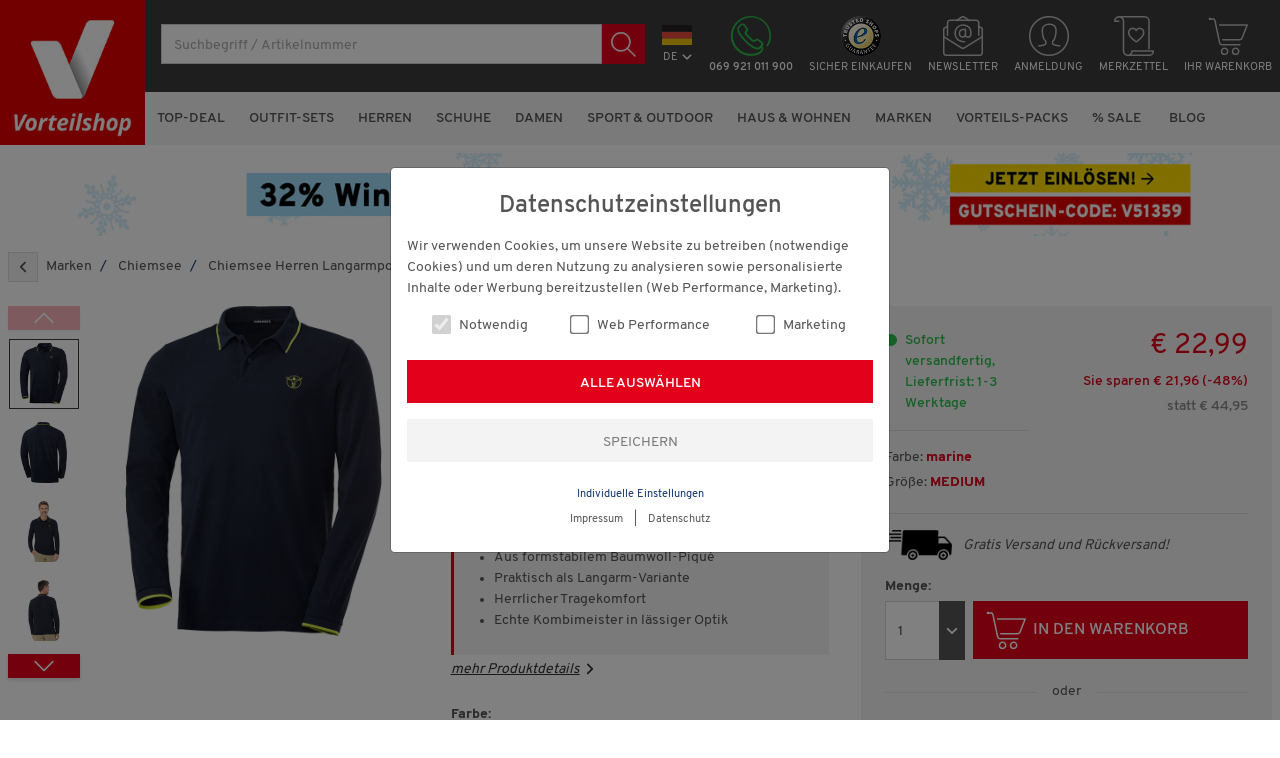

--- FILE ---
content_type: text/html; charset=ISO-8859-1
request_url: https://vorteilshop.com/Chiemsee-Herren-Langarmpolo.htm?websale8=grenzenlosdirekt&pn=247694-M&ci=003293
body_size: 53513
content:
<!DOCTYPE html>
<html lang="de">
<head>
	<title>Chiemsee Herren Langarmpolo Baumwolle - Chiemsee Marken</title>
	<meta name="description" content="Chiemsee Herren Langarmpolo Baumwolle günstig bei Vorteilshop bestellen. Kostenloser Versand & Rückversand. Blitzschnelle Lieferung. 2 Jahre Garantie. ">
	<meta name="page-topic" content="Chiemsee Herren Langarmpolo Baumwolle ">
	
	
	<meta name="dcterms.rightsHolder" content="W E B S A L E A G">
  	<meta name="dcterms.rights" content="Dieses Template ist geschützt.">
  	<meta name="dcterms.dateCopyrighted" content="2026">
  	<meta name="generator" content="Websale V8s">
	
	
	
	
	
	
	
	
	
	
		<meta name="robots" content="index,follow">
	
  	<meta charset="ISO-8859-1">
  	<base href="https://vorteilshop.com/$WS/grenzenlosdirekt/websale8_shop-grenzenlosdirekt/benutzer/templates/12-01/">
  	<meta name="viewport" content="width=device-width, initial-scale=1.0">
	

	
	<link rel="canonical" href="https://vorteilshop.com/Chiemsee-Herren-Langarmpolo-Baumwolle.htm?websale8=grenzenlosdirekt&amp;pi=M247681&amp;ci=003293">
	<link rel="alternate" hreflang="de-at" href="https://vorteilshop.com/Chiemsee-Herren-Langarmpolo-Baumwolle.htm?websale8=grenzenlosdirekt.13-AA&amp;pi=M247681&amp;ci=003293">
	<link rel="alternate" hreflang="de-de" href="https://vorteilshop.com/Chiemsee-Herren-Langarmpolo-Baumwolle.htm?websale8=grenzenlosdirekt&amp;pi=M247681&amp;ci=003293">
	<link rel="alternate" hreflang="de" href="https://vorteilshop.com/Chiemsee-Herren-Langarmpolo-Baumwolle.htm?websale8=grenzenlosdirekt&amp;pi=M247681&amp;ci=003293">
	
	
	
		<link rel="stylesheet" href="/$WS/grenzenlosdirekt/websale8_shop-grenzenlosdirekt/benutzer/templates/12-01/../css_min/ws_global_51fde87b1f.min.css">
	
	

  	<link rel="apple-touch-icon" sizes="57x57" href="../images/favicon/apple-icon-57x57.png">
  	<link rel="apple-touch-icon" sizes="60x60" href="../images/favicon/apple-icon-60x60.png">
  	<link rel="apple-touch-icon" sizes="72x72" href="../images/favicon/apple-icon-72x72.png">
  	<link rel="apple-touch-icon" sizes="76x76" href="../images/favicon/apple-icon-76x76.png">
  	<link rel="apple-touch-icon" sizes="114x114" href="../images/favicon/apple-icon-114x114.png">
  	<link rel="apple-touch-icon" sizes="120x120" href="../images/favicon/apple-icon-120x120.png">
  	<link rel="apple-touch-icon" sizes="144x144" href="../images/favicon/apple-icon-144x144.png">
  	<link rel="apple-touch-icon" sizes="152x152" href="../images/favicon/apple-icon-152x152.png">
  	<link rel="apple-touch-icon" sizes="180x180" href="../images/favicon/apple-icon-180x180.png">
  	<link rel="icon" type="image/png" sizes="192x192" href="../images/favicon/android-icon-192x192.png">
  	<link rel="icon" type="image/png" sizes="32x32" href="../images/favicon/favicon-32x32.png">
  	<link rel="icon" type="image/png" sizes="96x96" href="../images/favicon/favicon-96x96.png">
  	<link rel="icon" type="image/png" sizes="16x16" href="../images/favicon/favicon-16x16.png">
  	<link rel="manifest" href="../images/favicon/manifest.json">
  	<meta name="msapplication-TileImage" content="../images/favicon/ms-icon-144x144.png">
  	<meta name="msapplication-TileColor" content="#e2001a">
  	<meta name="theme-color" content="#e2001a">


	<style>
		@media (max-width: 767px) {
			footer {
				padding-bottom: 125px;
			}
		}
	</style>
	
	
	
	
	<link rel="preload" as="image" href="/$WS/grenzenlosdirekt/websale8_shop-grenzenlosdirekt/produkte/medien/bilder/gross/247694.webp">
	
	<style>
		@font-face {
			font-display: swap;
			font-family: 'washcare';
			src: 
				url("../fonts/wash_care_symbols_m54-webfont.woff2") format("woff2"), 
				url("../fonts/wash_care_symbols_m54-webfont.woff") format("woff"), 
				url("../fonts/wash_care_symbols_m54-webfont.svg#wash_care_symbols_m54-webfont") format("svg");
			font-weight: normal;
			font-style: normal
		}
	</style>

	
	<script>
		dataLayer = [{
			
			
			
				'pageType':'productdetail',
			
			
			'country': 'DEUTSCHLAND',
			
			'loggedIn': 'false'
		}];
	</script>

	
	
	
	

	

	
		<script src="/$WS/grenzenlosdirekt/websale8_shop-grenzenlosdirekt/benutzer/templates/12-01/../js_min/ws_global_d6c92b5cbf.min.js"></script>
	

	
	<script>(function(w,d,s,l,i){w[l]=w[l]||[];w[l].push({'gtm.start':
	new Date().getTime(),event:'gtm.js'});var f=d.getElementsByTagName(s)[0],
	j=d.createElement(s),dl=l!='dataLayer'?'&l='+l:'';j.async=true;j.src=
	'https://www.googletagmanager.com/gtm.js?id='+i+dl;f.parentNode.insertBefore(j,f);
	})(window,document,'script','dataLayer','GTM-PWK4S9S');</script>

   
	
	
	
	
		
	


   

	
	<script>
		//<![CDATA[
		(function(){function a(a){var b,c,d=window.document.createElement("iframe");d.src="javascript:false",(d.frameElement||d).style.cssText="width: 0; height: 0; border: 0";var e=window.document.createElement("div");e.style.display="none";var f=window.document.createElement("div");e.appendChild(f),window.document.body.insertBefore(e,window.document.body.firstChild),f.appendChild(d);try{c=d.contentWindow.document}catch(g){b=document.domain,d.src="javascript:var d=document.open();d.domain='"+b+"';void(0);",c=d.contentWindow.document}return c.open()._l=function(){b&&(this.domain=b);var c=this.createElement("scr".concat("ipt"));c.src=a,this.body.appendChild(c)},c.write("<bo".concat('dy onload="document._l();">')),c.close(),d}var b="nostojs";window[b]=window[b]||function(a){(window[b].q=window[b].q||[]).push(a)},window[b].l=new Date;var c=function(d,e){if(!document.body)return setTimeout(function(){c(d,e)},30);e=e||{},window[b].o=e;var f=document.location.protocol,g=["https:"===f?f:"http:","//",e.host||"connect.nosto.com",e.path||"/include/",d].join("");a(g)};window[b].init=c})();
		nostojs.init('vorteilshop-de');
		
		//]]>
	</script>

	
	<script type="text/javascript">(function(){var name="nostojs";window[name]=window[name]||function(cb){(window[name].q=window[name].q||[]).push(cb);};})();</script>
	<script src="//connect.nosto.com/include/vorteilshop-de" async></script>

	
	
		
			<script src="/$WS/ws_sysdata/js/ws-cookie-check-1.1.0.js"></script>
			<script>
				function showTagesangebot(){
					setTimeout(function(){
						if (sessionStorage.getItem("suggestLayerOpen") != "true") {
							$('#modal-salesPromotion').modal();
							setCookie("autoShowSalesPromotion", "yes");
						}
					}, 10000);
				}

				function setCookie(name, cvalue) {
					var d = new Date();
					d.setHours(00,00,00,00);
					d.setDate(d.getDate()+1);
					var expires = "expires="+ d.toUTCString();
					document.cookie = name + "=" + cvalue + ";" + expires + ";path=/";
				}

				function getCookie(name) {
				var value = "; " + document.cookie;
				var parts = value.split("; " + name + "=");
				if (parts.length == 2) return parts.pop().split(";").shift();
				}

				function deleteCookie(name) {
					document.cookie = name + '=; expires=Thu, 01 Jan 1970 00:00:01 GMT;';
				}

				$(document).ready(function(){
					// wenn Cookie nicht existiert, soll Modal zeitverzögert geöffnet werden, danach wird Cookie gesetzt
					if (!getCookie("autoShowSalesPromotion")) {
						showTagesangebot();
					}
					// wenn Cookie existiert, soll Ribbon angezeigt werden
					if (getCookie("showSalesPromotionRibbon")) {
						$('#salesPromotionRibbon').show();
					}
				});
			</script>
		
	

	
	
	<script src="../dist/vendor/custom-elements-es5-adapter.js"></script>
	<script src="../dist/vendor/webcomponents-loader.js"></script>
	<script defer src="../dist/bundle.js"></script>
	<script>
		document.addEventListener("ffCommunicationReady", event => {
			wsAddSuggestClick();
			// subscribe to the result event for search results
			factfinder.communication.ResultDispatcher.subscribe("result", function(resultData) {
				$(".multi-item").slick("refresh");
				// Funktion aufrufen, um die URL zu manipulieren
				manipulateURL();
				ffTimer = false;
				var ffRecordList = document.querySelector("ff-record-list");
				if (ffRecordList !== null) {
					if (resultData.resultCount === 0) {
						// redirect to WEBSALE view
						
					} else {
						var filterCount = 0;
						for (var i = 0; i < resultData.groups.length; i++) {
							if (resultData.groups[i].associatedFieldName != "AlleKategorien") {
								filterCount += resultData.groups[i].selectedElements.length;
							}
						}
						document.querySelector("#wsFactFinderFilterToggleBtn .wsFilterCount").innerHTML = filterCount;
						document.querySelector("#wsFactFinderFilterToggleBtn .wsFilterCount").setAttribute("data-content", filterCount);
						
					}
				}
			});
		});

		document.addEventListener("WebComponentsReady", function () {
			factfinder.communication.ResultDispatcher.subscribe('result', function(result) {
				if (result.resultArticleNumberStatus === 'resultsFound' && result.records && result.records.length === 1) {
					const record = result.records[0].record;
					window.location.href = record.Url;
				}
			});
		});

		function manipulateURL() {
			// Aktuelle URL holen
			const currentUrl = new URL(window.location.href);
			// Alle URL-Suchparameter (Query-Params) holen
			const params = new URLSearchParams(currentUrl.search);
			// Speichere den "websale8"-Parameter, falls vorhanden
			let websale8Param = null;
			if (params.has('websale8')) {
				websale8Param = params.get('websale8');
				params.delete('websale8');  // Entferne den Parameter temporär
			}
			// Alle restlichen Parameter alphabetisch sortieren
			const sortedParams = [...params.entries()].sort(([keyA], [keyB]) => keyA.localeCompare(keyB));
			// Neue URL-Suchparameter erstellen und "websale8" zuerst hinzufügen
			const newParams = new URLSearchParams();
			if (websale8Param) {
				newParams.append('websale8', websale8Param);
			}
			// Füge die sortierten Parameter hinzu
			sortedParams.forEach(([key, value]) => {
				newParams.append(key, value);
			});
			// Erstelle die neue URL
			const newUrl = `${currentUrl.origin}${currentUrl.pathname}?${newParams.toString()}`;
			// Die URL im Browser ohne Neuladen ändern
			const state = window.history.state;
			window.history.replaceState(state, '', newUrl);
		}

		document.addEventListener("WebComponentsReady", function() {
			var ffRecordList = document.querySelector("ff-record-list");
			if (ffRecordList !== null) {
				ffRecordList.addEventListener("dom-updated", function() { 
					wsFFLoadProducts();
				});
			}
		});

		function wsFFLoadProducts(resultData) {
			var wsResultList = document.querySelectorAll("[data-pr-number]");
			var wsPayload= "ws_loadtpl_pl=y";
			var wsElementsFound = false;
			for (var i = 0; i < wsResultList.length; i++) {
				wsElementsFound = true;
				wsPayload += "&ws_pl_" + (i + 1) + "=";
				wsPayload += wsResultList[i].getAttribute("data-pr-number");
			}
			if (wsElementsFound) {
				ws_AJAXloadTemplatePOST("/incl_productbox_factfinder%2ehtm?websale8=grenzenlosdirekt&tpl=incl_productbox_factfinder.htm&otpcatindex=003293", "ISO-8859-1", ws_AJAXloadProductBoxStart, ws_AJAXloadProductBoxStart, 'ws_AJAXloadProductBoxResponseSuccess()', 'ws_AJAXloadProductBoxResponseError()', wsPayload);
			}
			var ffPaging = document.querySelectorAll("ff-paging .ffw-page-item-container");
			for (var i = 0; i < ffPaging.length; i++) {
				ffPaging[i].addEventListener("click", function() {
					window.scrollTo(0, 0);
				});
			}
		}
		function ws_AJAXloadProductBoxStart(){}
		function ws_AJAXloadProductBoxError(){}
		function ws_AJAXloadProductBoxResponseSuccess(){
			wsInitFactFinderClickTracking();
			/* show / hide filter label */
			var ffAsn = document.querySelector("ff-asn");
			if (ffAsn !== null) {
				if (ffAsn.children.length > 0) {
					$("#wsFilterLabel").show();
				} else {
					$("#wsFilterLabel").hide();
				}
			}
			/* set implicit filters to disabled */
			var implicitFilters = document.querySelectorAll("ff-asn-group-element[implicit]");
			for (var i = 0; i < implicitFilters.length; i++) {
				implicitFilters[i].querySelector("input").setAttribute("disabled", true);
			}
			/* trim height of left navigation tree */
			
				var wsFactFinderResultContent = $("#wsFactFinderResultContent").outerHeight();
				var categoryLeftNavigation = $("#categoryLeftNavigation");
				var categoryLeftNavigationHeight = categoryLeftNavigation.outerHeight();
				if (categoryLeftNavigationHeight > wsFactFinderResultContent) {
					categoryLeftNavigation.addClass("setHeight");
					categoryLeftNavigation.outerHeight(wsFactFinderResultContent);
					categoryLeftNavigation.append("<div id='showAllCategories' class='btn btn-light' onclick='showAllCategories();'>Alle Marken anzeigen</div>");
				}
			
		}
		function ws_AJAXloadProductBoxResponseError(){}

		
			function showAllCategories() {
				var showAllCategories = $("#showAllCategories");
				var categoryLeftNavigation = $("#categoryLeftNavigation");
				if (!categoryLeftNavigation.hasClass("allCategoriesVisible")) {
					categoryLeftNavigation.addClass("allCategoriesVisible");
					showAllCategories.text("Weniger Marken anzeigen");
				} else {
					categoryLeftNavigation.removeClass("allCategoriesVisible");
					showAllCategories.text("Alle Marken anzeigen");
				}
			}
		

		$(document).on("keyup", "ff-searchbox input[type=search]", function(event) {
			var searchQuery = $(this).val();
			if (searchQuery != "") {
				$(this).closest("ff-searchbox").addClass("searchActive");
			} else {
				$(this).closest("ff-searchbox").removeClass("searchActive");
			}
		});
		$(document).ready(function() {
			var searchQuery = $("ff-searchbox input[type=search]").val();
			if (searchQuery != "") {
				$("ff-searchbox").addClass("searchActive");
			} else {
				$("ff-searchbox").removeClass("searchActive");
			}
		});

		function wsAddSuggestClick() {
			var ffSuggest = document.querySelectorAll("ff-suggest");
			for (var i = 0; i < ffSuggest.length; i++) {
				ffSuggest[i].addEventListener("suggest-item-clicked", function(e) {
					var ffSuggestItem = e.detail.element;
					var suggestionData = e.detail.suggestion;
					var mainLink = "https://vorteilshop.com/?websale8=grenzenlosdirekt&act=search&";
					if (suggestionData.type === "category" || suggestionData.type === "brand" || suggestionData.type === "searchTerm") {
						var parameter = suggestionData.searchParams;
						var indexN = parameter.indexOf('?');
						parameter = parameter.slice(indexN+1);
						parameter = parameter.replace(/query=[^&]*/, "query=" + encodeURIComponent(suggestionData.name));
						mainLink += parameter;
						location.href = mainLink;
					}
				});
			}
		}


		function submitSlider(e) { 
			if (e.target.classList.contains("ffSliderBtn")) { 
				// compare the two input values, if the first one is greater than the second one, the form will not be submitted
				var ffSliderInput = e.currentTarget.querySelectorAll("ff-slider-control .form-control");
				if (parseInt(ffSliderInput[0].value) > parseInt(ffSliderInput[1].value)) {
					$("#ffSliderError").show();
				} else {
					$("#ffSliderError").hide();
					e.currentTarget.submit(); 
				}
			}
		}


		function wsInitFactFinderClickTracking(){
			var ffProductBoxLink = document.querySelectorAll("[data-prod-number] a");

			for (var i = 0; i < ffProductBoxLink.length; i++) {
				
				let productbox = ffProductBoxLink[i].closest("[data-prod-number]");
				let productnumber = productbox.getAttribute("data-prod-number");
				let productposition =  productbox.getAttribute("data-prod-position");
				let currentpage = "1";
				let searchquery = "";
				let catindex = "";

				if (!productbox.classList.contains("ffProductClickInit")) {
					productbox.classList.add("ffProductClickInit");

					if (document.querySelector("#searchResultPage").innerText != "") {
						currentpage = document.querySelector("#searchResultPage").innerText;
					}

					if(document.querySelector("#searchResultTxt").innerText != ""){
						searchquery = document.querySelector("#searchResultTxt").innerText;
					}
					
					//

					ffProductBoxLink[i].addEventListener("click", function() {
						ws_AJAXloadTemplate('https://vorteilshop.com/?websale8=grenzenlosdirekt&tpl=incl_factfinder_tracking_click.htm&otpproductnumber=' + productnumber + '&otpproductposition=' + productposition + '&otpcurrentpage=' + currentpage + '&otpsearchquery=' + searchquery + '&otpcatindex=' + catindex, 'ISO-8859-1', ws_AJAXFFTrackingStart, ws_AJAXFFTrackingError, 'ws_AJAXFFTrackingResponseSuccess()', 'ws_AJAXFFTrackingResponseError()');
					});
				}
			}
		}

		function ws_AJAXFFTrackingStart(){}
		function ws_AJAXFFTrackingError(){}
		function ws_AJAXFFTrackingResponseSuccess(){}
		function ws_AJAXFFTrackingResponseError(){}

		document.addEventListener(`ffReady`, event => {
			const factfinder = event.factfinder;
			factfinder.communication.ResultDispatcher.addCallback(`asn`, groups => {
				const priceGroup = groups.find(grp => grp.associatedFieldName === `Preis`);
				if (!priceGroup) return;
				[...priceGroup.elements, ...priceGroup.selectedElements].forEach(el  => {
					el.name = el.name.replace(/\[|\]/g, ``);
					el.name = el.name.replaceAll(/\.\d\d/g, ` \u20AC`);

				});
			});
		});

		
		document.addEventListener(`before-search`, event => {
			event.preventDefault();
		});
		$(document).on("click", "ff-searchbox button", function(event) {
			var searchQuery = $(this).closest("ff-searchbox").find("input[type=search]").val();
			if (searchQuery != "") {
				window.location.href = "https://vorteilshop.com?websale8=grenzenlosdirekt.12-01&act=search&query=" + encodeURIComponent(searchQuery);
			}
		});
		$(document).on("keypress", "ff-searchbox input[type=search]", function(event) {
			if (event.which == 13) {
				var searchQuery = $(this).val();
				if (searchQuery != "") {
					window.location.href = "https://vorteilshop.com?websale8=grenzenlosdirekt.12-01&act=search&query=" + encodeURIComponent(searchQuery);
				}
			}
		});

		
	</script>

	
	<script>
		$(document).ready(function(){
			$("#scrollToTop").on("click", function(){
				$("html, body").animate({ scrollTop: 0 }, "slow");
			});
		});
		
		$(window).scroll(function(){
			if($(this).scrollTop() > 1000){
				$("#scrollToTop").fadeIn();
			} else {
				$("#scrollToTop").fadeOut();
			}
		});
	</script>

	
	<script>
		$(document).ready(function(){
			$('[data-toggle="tooltip"]').tooltip();
		});

		$(document).on("ajaxComplete", function(){
			$('[data-toggle="tooltip"]').tooltip();
		});
	</script>

	
	<script defer type="text/javascript" src="//widget.trustpilot.com/bootstrap/v5/tp.widget.bootstrap.min.js" async></script>

	
	<script async src="https://apps.bazaarvoice.com/deployments/grenzenlosdirekt-de/main_site/production/de_DE/bv.js"></script>

	
   

	

	
		
		
		
	

   

	
	

	
	<script>
		function ws_AJAXCheckVoucherStart() {
			$("#activateVoucherBtn").hide();
			$("#loader").show();
		}
		function ws_AJAXCheckVoucherError() {}
		function ws_AJAXCheckVoucherResponseSuccess(){}
		function ws_AJAXCheckVoucherResponseError() {}
	</script>

	
	


	
	
		<script>
			dataLayer.push({
				'ecommerce': {
					'detail': {
						'actionField': {'list': ''},
						'products': [{
							'name': 'Chiemsee Herren Langarmpolo Baumwolle', 
							'id': '247694-M',
							'price': '22.99',
							'brand': 'Chiemsee',
							'category': 'Chiemsee',
							'variant': 'Farbe:marine, Größe:MEDIUM'
						}]
					}
				}
			});
		</script>
	


	

	
		<script src="/$WS/grenzenlosdirekt/websale8_shop-grenzenlosdirekt/benutzer/templates/12-01/../js_min/ws_product_756f8697fc.min.js"></script>
	

	
		
		<script>
			$(function(){
				$('[data-toggle="popover"]').popover()
			});
			$(function () {
			$('[data-toggle="tooltip"]').tooltip()
			})
		</script>
	

	
		
	

	

	
	
		
			<script>
				$(document).ready(function(){
					$('.prDiscount').ws_discount_calculator({
						current_price: "22,99",
						normal_price: "44,95"
					});
				});

				$(document).on("ajaxComplete", function(){
					$('.prDiscount').ws_discount_calculator({
						current_price: "22,99",
						normal_price: "44,95"
					});
				});
			</script>
		
	

	<script>
		
		function appendPrInfoToAnchor() {
			if (window.innerWidth < 768) {
				$("#BVRRSummaryContainer").appendTo("#BVRRSummaryContainer-AnchorUnderMD");
			}
			if (window.innerWidth < 1200) {
				$("#prShortInfo").appendTo("#prShortInfo-AnchorUnderXL");
			}
		}

		
		function appendNostoContent() {
			if (window.innerWidth < 768) {
				$("#productpage-nosto-1, #productpage-nosto-2").appendTo("#nostoPositionMobile");
			}
		}

		
		function initZoom() {
			if (window.innerWidth >= 1200) {
				$(".zoomContainer").remove();
				$("#largeImage img").elevateZoom({ });
			}
		}

		
		function imagePicker() {
			$(".imagePicker").mouseenter(function(){
				var targetSrcJPG = $(this).attr("data-src-jpg");
				var targetSrcWEBP = $(this).attr("data-src-webp");
				var targetIndex = $(this).attr("data-index");
				$("#largeImage img").attr("src",targetSrcJPG);
				$("#largeImage source").attr("srcset",targetSrcWEBP);
				$("#largeImage").attr("data-index",targetIndex);
				$(".imagePicker").removeClass("selected");
				$(this).addClass("selected");
				initZoom();
			});

			$(".imagePicker, #largeImage").click(function(){
				var targetIndex = $(this).attr('data-index');
				$('.slider-for-modal').slick('slickGoTo',targetIndex);
			});
		}

		$(document).ready(function(){
			initZoom();
			appendNostoContent();
			appendPrInfoToAnchor();
			imagePicker();
		});

		$(document).on("ajaxComplete", function(){
			initZoom();
			appendNostoContent();
			appendPrInfoToAnchor();
			imagePicker();
		});
	</script>

	

	
	<script>
		function addAttrToLink() {
			$(".glossary_descr_link").addClass("openmodal");
			$(".glossary_descr_link").attr("data-modal-target","#modal-info");
			$(".glossary_descr_link").attr("data-modal-target-body","#modal-body-info");
		}

		$(document).ready(function(){
			addAttrToLink();
		});

		$(document).on("ajaxComplete", function(){
			addAttrToLink();
		});
	</script>

	<script>
		function prDescrReadMore() {
			if ($("#prDescription").hasClass("open")) {
				$("#prDescription").removeClass("open");
				$("#prDescriptionReadMoreTxt").text("mehr Informationen");
				$("#prDescrAngleUp").hide();
				$("#prDescrAngleDown").show();
				$('html,body').animate({scrollTop: $('#prDescription').offset().top - 130},500);
			} else {
				$("#prDescription").addClass("open");
				$("#prDescriptionReadMoreTxt").text("weniger Informationen");
				$("#prDescrAngleDown").hide();
				$("#prDescrAngleUp").show();
			}
		}

		$(document).ready(function(){
			if (window.innerWidth < 768) {
				$("#prDescription").removeClass("open");
			}
		});
	</script>

	<script>
		function wsChangeImage() {
			let wsActiveSlideImage = document.querySelector(".slider-for-modal .slick-slide.slick-current.slick-active picture");
			let wsImageGrossJPG = wsActiveSlideImage.querySelector("img").getAttribute("src");
			let wsImageGrossWEBP = wsActiveSlideImage.querySelector("source").getAttribute("srcset");
			let wsImageGross1xJPG = wsImageGrossJPG.replace("/gross_2x","/gross");
			let wsImageGross1xWEBP = wsImageGrossWEBP.replace("/gross_2x","/gross");
			let wsImageGross2xJPG = wsImageGrossJPG.replace("/gross","/gross_2x");
			let wsImageGross2xWEBP = wsImageGrossWEBP.replace("/gross","/gross_2x");
			let wsZoomInBtn = document.querySelector("#wsZoomInBtn");
			let wsZoomOutBtn = document.querySelector("#wsZoomOutBtn");

			if (wsImageGrossJPG.includes("/gross/")) {
				wsActiveSlideImage.classList.add("zoomActive");
				wsActiveSlideImage.querySelector("img").setAttribute("src", wsImageGross2xJPG);
				wsActiveSlideImage.querySelector("source").setAttribute("srcset", wsImageGross2xWEBP);
			} else {
				wsActiveSlideImage.classList.remove("zoomActive");
				wsActiveSlideImage.querySelector("img").setAttribute("src", wsImageGross1xJPG);
				wsActiveSlideImage.querySelector("source").setAttribute("srcset", wsImageGross1xWEBP);
			}

			if (wsZoomInBtn.style.display == "none") {
				wsZoomOutBtn.style.display = "none";
				wsZoomInBtn.style.display = "inline";
			} else {
				wsZoomInBtn.style.display = "none";
				wsZoomOutBtn.style.display = "inline";
			}
		}
	</script>

	<script>
		function isInViewport(el) {
			var rect = el.getBoundingClientRect();
			return (
				rect.top >= 0 &&
				rect.left >= 0 &&
				rect.bottom <= (window.innerHeight || document.documentElement.clientHeight) &&
				rect.right <= (window.innerWidth || document.documentElement.clientWidth)
			);
		}

		function checkCollision() {
			var stickyBasketButton = document.querySelector('#stickyBasketButton');
			if (stickyBasketButton != null) {
				var stickyBasketButtonIndicator = document.querySelector('#stickyBasketButtonIndicator');
				var indicatorBounding = stickyBasketButtonIndicator.getBoundingClientRect();
				var indicatorBoundingBottom = indicatorBounding.bottom;
				if (indicatorBoundingBottom > (window.innerHeight - 116)) {
					return true;
				}
			}
		}

		function checkForStickyOption() {
			if (window.innerWidth < 768) {
				var stickyBasketButton = document.querySelector('#stickyBasketButton');
				var hideWhenStickyActive = document.querySelector('.hideWhenStickyActive');
				var collision = checkCollision() ? 'removeSticky' : 'nothing';
				if (stickyBasketButton != null) {
					var viewportStateBasketButton = isInViewport(stickyBasketButton) ? 'visible' : 'not visible';
					if (collision == 'removeSticky') {
						stickyBasketButton.classList.remove("sticky");
						hideWhenStickyActive.classList.remove("stickyActive");
					} else {
						if (viewportStateBasketButton == 'visible') {
							stickyBasketButton.classList.add("sticky");
							hideWhenStickyActive.classList.add("stickyActive");
						}
					}
				}
			}
		}

		document.addEventListener('scroll', function () {
			checkForStickyOption();
		}, {
			passive: true
		});

		$(document).ready(function(){
			checkForStickyOption();
		})

		$(document).on("ajaxComplete", function(){
			checkForStickyOption();
		})
	</script>

	
	<script>
		function ws_AJAXPRStart(){}
		function ws_AJAXPRResponseSuccess(){
			
		}
		function ws_AJAXPRResponseError(){}
		function ws_AJAXPRError(){}

		function ws_AJAXloadIncludeTplStart(){}
		function ws_AJAXloadIncludeTplError(){}
		function ws_AJAXloadIncludeTplResponseSuccess(){}
		function ws_AJAXloadIncludeTplResponseError(){}
	</script>
	
	<!---->
</head>
<body>
	
   

	
	
	
	
	
	<ff-communication url="https://servus.fact-finder.de/fact-finder" version="ng" api="v5" channel="Vorteilshop_de-live" sid="96edb579ed2fd185d31760899f09a1" default-query="*"></ff-communication>

	
		
	
	<header>
		
			
				
					
						<div id="appTeaser" class="container-fluid py-2 bgLightBlue d-none d-md-none">
							<div class="row">
								<div class="col-auto">
									<img src="../images/logo-vorteilshop.jpg"  alt="Shop Logo" id="vsLogo" height="81" width="81" class="rounded">
								</div>
								<div class="col my-sm-auto">
									<div class="row">
										<div class="col-12 col-sm-auto my-sm-auto">
											<p class="font-weight-semibold text-primary mb-2">Vorteilshop App:<br>Jetzt neu!</p>
										</div>
										<div class="col-12 col-sm my-sm-auto text-sm-center">
											<a href="https://onelink.to/uuvpnv" class="btn btn-primary btn-sm py-sm-2 px-sm-3" target="_blank">Gleich herunterladen</a>
										</div>
									</div>
								</div>
								<div class="col-auto">
									<span class="h1 m-0 p-2" onclick="closeAppTeaser();">&times;</span>
								</div>
							</div>
						</div>
						<script>
							var appTeaserEl = document.getElementById("appTeaser");
							var appTeaserValue = sessionStorage.getItem("appTeaser");
							if (appTeaserValue != "close") {
								appTeaserEl.classList.remove("d-none")
							}

							function closeAppTeaser() {
								appTeaserEl.classList.add("d-none");
								document.querySelector("main").classList.remove("extraPaddingForTeaser");
								sessionStorage.setItem('appTeaser', 'close');
							}

							$(document).ready(function(){
								if (appTeaserValue != "close") {
									document.querySelector("main").classList.add("extraPaddingForTeaser");
								}
							});
						</script>
					
				
			
		
		
			
			<style>
				header {
					position: fixed;
					top: 0;
					right: 0;
					left: 0;
					width: 100%;
					z-index: 10;
				}
				main { padding-top: 55px; }
				@media (min-width:992px) { main { padding-top: 140px; } }
				@media (min-width:1200px) { main { padding-top: 145px; } }
			</style>
		

		
		<noscript><iframe src="https://www.googletagmanager.com/ns.html?id=GTM-PWK4S9S" height="0" width="0" style="display:none;visibility:hidden"></iframe></noscript>

		

		
			<div class="container-fluid pt-2 py-lg-3">
				<div class="row">
					<div class="col col-sm-auto order-sm-1">
						<button class="navbar-toggler d-lg-none text-center mr-2" type="button" data-toggle="collapse" data-target="#navbarContent" aria-controls="navbarContent" aria-expanded="false" aria-label="Toggle navigation">
							<span class="bar" aria-hidden="true"></span>
							<span class="bar" aria-hidden="true"></span>
							<span class="bar" aria-hidden="true"></span>
							<small class="text-light">MENÜ</small>
						</button>
						<a href="https://vorteilshop.com/?websale8=grenzenlosdirekt" title="Startseite">
							<img src="../images/logo-vorteilshop.jpg" alt="Shop Logo" class="headerLogo" height="55" width="55">
						</a>
					</div>
					<div class="col-auto order-sm-4 mt-lg-1 mt-xl-0">
						<div class="row">
							
								<div class="col-auto text-center pt-lg-1 pt-xl-2">
									<div class="dropdown">
										<button class="btn btn-link p-0" type="button" data-toggle="dropdown" aria-haspopup="true" aria-expanded="false">
											
												<img src="../images/countryflags/icon-flag-rectangle-germany.svg" width="30" height="20">
												<small class="text-white text-uppercase d-block mt-1">DE<svg xmlns="http://www.w3.org/2000/svg" width="10" height="10" fill="currentColor" class="ml-1" viewBox="0 0 12 12"><path fill-rule="evenodd" d="M6,9.1C5.8,9.1,5.6,9,5.4,8.9L0.9,4.4C0.5,4,0.5,3.5,0.9,3.1l0,0c0.3-0.3,0.9-0.3,1.2,0L6,7l3.9-3.9c0.3-0.3,0.9-0.3,1.2,0c0.3,0.3,0.3,0.9,0,1.2L6.6,8.9C6.4,9,6.2,9.1,6,9.1z"></path></svg></small>
											
											
										</button>
										<div class="dropdown-menu">
											
												<a href="https://vorteilshop.com/?websale8=grenzenlosdirekt.13-AA" class="dropdown-item px-2">
													<img src="../images/countryflags/icon-flag-austria.gif" height="27" width="40" class="mr-2" loading="lazy">
													<span>In Österreich einkaufen</span>
												</a>
											
											
										</div>
									</div>
								</div>
							
							<div class="col-auto text-center d-none d-lg-block">
								<a href="tel:+4969921011900" class="text-body">
									<img src="../images/icon-phone-green.svg" class="lineIcon" width="40" height="40" loading="lazy">
									<small class="text-white text-uppercase d-none d-xl-block mt-1 font-weight-semibold">069 921 011 900</small>
								</a>
							</div>
							<div class="col-auto text-center d-none d-sm-block">
								<a href="https://www.trustedshops.de/bewertung/info_XBFD822961CA383CC50D14F5EEA5FEDF6.html" class="text-body" target="_blank">
									<img src="../images/siegel/icon-trustedshops.png" class="lineIcon" width="40" height="40" loading="lazy">
									<small class="text-white text-uppercase d-none d-xl-block mt-1">Sicher einkaufen</small>
								</a>
							</div>
							<div class="col-auto text-center d-none d-lg-block">
								<a href="https://vorteilshop.com/tpl_newsletter_anmeldung%2ehtm?websale8=grenzenlosdirekt&amp;tpl=tpl_newsletter_anmeldung.htm" class="text-body">
									<img src="../images/icon-newsletter.svg" class="lineIcon" width="40" height="40" loading="lazy">
									<small class="text-white text-uppercase d-none d-xl-block mt-1">Newsletter</small>
								</a>
							</div>
							<div class="col-auto text-center d-sm-none">
								<button type="button" class="btn btn-link p-0" onclick="$('#wsHeaderSearchWrapper').toggleClass('d-none')">
									<img src="../images/icon-search-grey.svg" class="lineIcon" width="40" height="40" loading="lazy">
								</button>
							</div>
							<div class="col-auto text-center">
								<a href="https://vorteilshop.com/?websale8=grenzenlosdirekt&type=LoginUser">
									<img src="../images/icon-user.svg" class="lineIcon" width="40" height="40">
									<small class="text-white text-uppercase d-none d-xl-block mt-1">
										Anmeldung
										
									</small>
								</a>
							</div>
							<div class="col-auto text-center d-none d-sm-block">
								<div id="memolistIconWrapper">
									<div id="wsMemolistEntries"></div>
									<a href="https://vorteilshop.com/?websale8=grenzenlosdirekt" class="text-body">
										<img src="../images/icon-memolist.svg" class="lineIcon" width="40" height="40" loading="lazy">
										<small class="text-white text-uppercase d-none d-xl-block mt-1">Merkzettel</small>
									</a>
								</div>
							</div>
							<div id="headerBasket" class="col-auto text-center newMenuBtn">
								
									
	<a href="https://vorteilshop.com/?websale8=grenzenlosdirekt" class="newMenu text-body">
		<div id="shoppingCardIconWrapper">
			<img src="../images/icon-basket.svg" class="lineIcon" width="40" height="40">
			<small class="text-white text-uppercase d-none d-xl-block mt-1">Ihr Warenkorb</small>
			
		</div>
  	</a>
  	<div class="dropdown-menu dropdown-menu-hover newDropDown" id="dropdown-basket">
    	
    	
      		<span>Sie haben keine Produkte im Warenkorb!</span>
    	
	</div>

								
							</div>
						</div>
					</div>
					<div id="wsHeaderSearchWrapper" class="col-12 col-sm order-sm-2 py-2 py-sm-0 pr-xxl-5 mt-lg-2 d-none d-sm-block">
						
						<div class="position-relative">
							<ff-searchbox use-suggest="true" hide-suggest-onblur="true" class="input-group headerSearch bg-white">
								
								<input type="search" name="query" class="form-control wsHeaderSearchInput" placeholder="Suchbegriff / Artikelnummer" autocomplete="off">
								<button id="wsClearSearchBtn" type="button" class="close" onclick="$('ff-searchbox input').val(''); $('ff-searchbox').removeClass('searchActive');"><span aria-hidden="true">&times;</span></button>
								<ff-searchbutton>
									<button type="submit" class="btn btn-primary py-1 px-2 h-100"><img src="../images/icon-search.svg" width="25" height="25" loading="lazy"></button>
								</ff-searchbutton>
							</ff-searchbox>
							<div class="d-none d-sm-block">
								<ff-suggest suggest-onfocus="true" hide-suggest-onblur="false" unresolved>
									<section class="row">
										<section class="col-4 border-right pr-4">
											<div data-container="searchTerm">
												<p class="font-weight-bold mb-2">Suchbegriff</p>
												<div>
													<ff-suggest-item type="searchTerm" class="cursorPointer">
														<div>{{{name}}}</div>
													</ff-suggest-item>
												</div>
												<hr>
											</div>
											<div data-container="brand">
												<p class="font-weight-bold mb-2">Marke</p>
												<div>
													<ff-suggest-item type="brand" class="cursorPointer d-flex justify-content-between align-items-center">
														<div>{{{name}}}</div>
														<div class="text-nowrap pl-3">{{{hitCount}}} Artikel</div>
													</ff-suggest-item>
												</div>
												<hr>
											</div>
											<div data-container="category">
												<p class="font-weight-bold mb-2">Kategorie</p>
												<div>
													<ff-suggest-item type="category" class="cursorPointer d-flex justify-content-between align-items-center">
														<div>
															{{#attributes.parentCategory}}{{{attributes.parentCategory}}} / {{/attributes.parentCategory}}
															{{{name}}}
														</div>
														<div class="text-nowrap pl-3">{{{hitCount}}} Artikel</div>
													</ff-suggest-item>
												</div>
											</div>
										</section>
										<section class="col-8 pl-4">
											<div data-container="productName">
												<p class="font-weight-bold mb-2">Produkte</p>
												<div class="row">
													<ff-suggest-item type="productName" class="cursorPointer col-3 col-lg-4 col-xxl-3 mb-4">
														<img src="{{{image}}}" class="img-fluid mb-1" loading="lazy">
														<div class="text-center">{{{attributes.Hersteller}}} {{{name}}}</div>
													</ff-suggest-item>
												</div>
											</div>
										</section>
									</section>
								</ff-suggest>
							</div>
							<div class="d-sm-none">
								<ff-suggest suggest-onfocus="true" hide-suggest-onblur="false" unresolved>
									<section>
										<div data-container="searchTerm">
											<p class="font-weight-bold mb-2">Suchbegriff</p>
											<div>
												<ff-suggest-item type="searchTerm" class="cursorPointer py-1">
													<div>{{{name}}}</div>
												</ff-suggest-item>
											</div>
											<hr>
										</div>
										<div data-container="productName">
											<p class="font-weight-bold mb-2">Produkte</p>
											<ff-suggest-item type="productName" class="cursorPointer py-1">
												<div>{{{attributes.Hersteller}}} {{{name}}}</div>
											</ff-suggest-item>
											<hr>
										</div>
										<div data-container="brand">
											<p class="font-weight-bold mb-2">Marke</p>
											<div>
												<ff-suggest-item type="brand" class="cursorPointer d-flex justify-content-between align-items-center py-1">
													<div>{{{name}}}</div>
													<div class="text-nowrap pl-3">{{{hitCount}}} Artikel</div>
												</ff-suggest-item>
											</div>
										</div>
										<hr>
										<div data-container="category">
											<p class="font-weight-bold mb-2">Kategorie</p>
											<div>
												<ff-suggest-item type="category" class="cursorPointer d-flex justify-content-between align-items-center py-1">
													<div>
														{{#attributes.parentCategory}}{{{attributes.parentCategory}}} / {{/attributes.parentCategory}}
														{{{name}}}
													</div>
													<div class="text-nowrap pl-3">{{{hitCount}}} Artikel</div>
												</ff-suggest-item>
											</div>
										</div>
									</section>
								</ff-suggest>
							</div>
						</div>
						
						<script>
							document.addEventListener("ffReady", function (event) {
								const eventAggregator = event.eventAggregator;
								eventAggregator.addBeforeDispatchingCallback(function (event) {
										if (event.type === "suggest") {
											if(event.query.includes(".")){
												event.query = event.query.replaceAll(".","");
											}
										}
										if (event.type === "search") {
											if(event.query[0].includes(".")){
												event.query[0] = event.query[0].replaceAll(".","");
											}
										}
								});
							});
						</script>
					</div>
				</div>
			</div>
			
	<div id="navigation">
		<nav class="navbar navbar-expand-lg" role="navigation">
			
			<div class="collapse navbar-collapse" id="navbarContent">
				<div class="clearfix mb-4 d-lg-none pl-2">
					<span class="lead text-uppercase font-weight-bold mt-2 float-left">Unser Sortiment</span>
					<button class="navbar-toggler float-right" type="button" data-toggle="collapse" data-target="#navbarContent" aria-controls="navbarContent" aria-expanded="false" aria-label="Toggle navigation"><svg version="1.1" xmlns="http://www.w3.org/2000/svg" xmlns:xlink="http://www.w3.org/1999/xlink" x="0px" y="0px" width="20px" height="20px" viewBox="0 0 20 20" style="enable-background:new 0 0 20 20;" xml:space="preserve"><line style="fill:none;stroke:#555555;stroke-width:2;" x1="0.7" y1="19.3" x2="19.3" y2="0.7"/><line style="fill:none;stroke:#555555;stroke-width:2;" x1="0.7" y1="0.7" x2="19.3" y2="19.3"/></svg></button>
				</div>
				<ul class="navbar-nav" id="ws_nav_menu">
					
						
							
								<li class="nav-item border-top border-lg-top-0">
									<div class="ws_nav_first">
										<div class="row">
											<div class="col-12 d-lg-none">
												
												
													<a href="https://vorteilshop.com/Top-Deal.htm?websale8=grenzenlosdirekt&amp;ci=002825" class="btn btn-link btn-block text-left p-2 text-body text-uppercase d-flex justify-content-between py-3">Top-Deal<svg xmlns="http://www.w3.org/2000/svg" width="12" height="12" fill="currentColor" class="my-auto" viewBox="0 0 12 12"><path fill-rule="evenodd" d="M9.1,5.9c0,0.2-0.1,0.4-0.2,0.6L4.4,11c-0.4,0.4-0.9,0.4-1.3,0l0,0c-0.3-0.3-0.3-0.9,0-1.2L7,5.9L3.1,2c-0.3-0.3-0.3-0.9,0-1.2s0.9-0.3,1.2,0l4.6,4.5C9,5.5,9.1,5.7,9.1,5.9z"></path></svg></a>
												
											</div>
											<div class="col-auto d-none d-lg-block">
												<a href="https://vorteilshop.com/Top-Deal.htm?websale8=grenzenlosdirekt&amp;ci=002825" class="ws_dropdown_hover text-uppercase d-block py-3">Top-Deal</a>
											</div>
										</div>
									</div>

									
									

									
								</li>
							
						
							
								<li class="nav-item border-top border-lg-top-0">
									<div class="ws_nav_first">
										<div class="row">
											<div class="col-12 d-lg-none">
												
													<button class="btn btn-link btn-collapse btn-block text-left p-2 text-body text-uppercase d-flex justify-content-between py-3" onclick="$(this).closest('.nav-item').toggleClass('open');">Outfit-Sets<svg xmlns="http://www.w3.org/2000/svg" width="12" height="12" fill="currentColor" class="my-auto" viewBox="0 0 12 12"><path fill-rule="evenodd" d="M6,9.1C5.8,9.1,5.6,9,5.4,8.9L0.9,4.4C0.5,4,0.5,3.5,0.9,3.1l0,0c0.3-0.3,0.9-0.3,1.2,0L6,7l3.9-3.9c0.3-0.3,0.9-0.3,1.2,0c0.3,0.3,0.3,0.9,0,1.2L6.6,8.9C6.4,9,6.2,9.1,6,9.1z"></path></svg></button>
												
												
											</div>
											<div class="col-auto d-none d-lg-block">
												<a href="https://vorteilshop.com/Outfit-Sets.htm?websale8=grenzenlosdirekt&amp;ci=003309" class="ws_dropdown_hover text-uppercase d-block py-3">Outfit-Sets</a>
											</div>
										</div>
									</div>

									
									

									
										<div class="ws_menu_child ws_menu_level1 submenu_003309">
											<div class="ws_submenu" id="submenu_003309">
												<div class="row">
													<div class="col-12 col-lg-auto">
														<ul class="navbar-nav d-md-block py-md-3 p-lg-4 p-xl-5 mr-lg-4 mr-xl-5">
															
																<li class="nav-item d-none d-lg-block mb-3">
																	<div class="font-weight-bold text-primary text-uppercase">Kategorien</div>
																</li>
																
																
																	<li class="nav-item pl-4 pr-2 px-lg-0">															
																		<div class="row">
																			<div class="col col-lg-auto">
																				<a title="" class="ws_dropdown_hover py-2 d-block d-lg-none" href="https://vorteilshop.com/Outfit-Sets.htm?websale8=grenzenlosdirekt&amp;ci=003309" onclick="window.emosPropertiesEvent({marker: 'vs-shop/AlleArtikelAnzeigen/Flyout/OutfitSets'});">Alle Artikel anzeigen</a>
																				
																				<span onclick="window.location='https://vorteilshop.com/Outfit-Sets.htm?websale8=grenzenlosdirekt&amp;ci=003309'; window.emosPropertiesEvent({marker: 'vs-shop/AlleArtikelAnzeigen/Flyout/OutfitSets'});" class="d-none d-lg-block py-1 cursorPointer">Alle Artikel anzeigen</span>
																			</div>
																		</div>
																	</li>
																	
															
															
																
																	<li class="nav-item pl-4 pr-2 px-lg-0">
																		<div class="row">
																			<div class="col col-lg-auto">
																				<a title="" class="ws_dropdown_hover py-2 d-block d-lg-none" href="https://vorteilshop.com/Herren.htm?websale8=grenzenlosdirekt&amp;ci=003310">Herren</a>
																				
																				<span onclick="window.location='https://vorteilshop.com/Herren.htm?websale8=grenzenlosdirekt&amp;ci=003310'" class="d-none d-lg-block py-1 cursorPointer">Herren</span>
																			</div>
																		</div>
																	</li>
																
															
																
																	<li class="nav-item pl-4 pr-2 px-lg-0">
																		<div class="row">
																			<div class="col col-lg-auto">
																				<a title="" class="ws_dropdown_hover py-2 d-block d-lg-none" href="https://vorteilshop.com/Damen.htm?websale8=grenzenlosdirekt&amp;ci=003311">Damen</a>
																				
																				<span onclick="window.location='https://vorteilshop.com/Damen.htm?websale8=grenzenlosdirekt&amp;ci=003311'" class="d-none d-lg-block py-1 cursorPointer">Damen</span>
																			</div>
																		</div>
																	</li>
																
															
														</ul>
														
													</div>
													
													
													
													
													
													
													
													
												</div>
											</div>
										</div>
									
								</li>
							
						
							
								<li class="nav-item border-top border-lg-top-0">
									<div class="ws_nav_first">
										<div class="row">
											<div class="col-12 d-lg-none">
												
													<button class="btn btn-link btn-collapse btn-block text-left p-2 text-body text-uppercase d-flex justify-content-between py-3" onclick="$(this).closest('.nav-item').toggleClass('open');">Herren<svg xmlns="http://www.w3.org/2000/svg" width="12" height="12" fill="currentColor" class="my-auto" viewBox="0 0 12 12"><path fill-rule="evenodd" d="M6,9.1C5.8,9.1,5.6,9,5.4,8.9L0.9,4.4C0.5,4,0.5,3.5,0.9,3.1l0,0c0.3-0.3,0.9-0.3,1.2,0L6,7l3.9-3.9c0.3-0.3,0.9-0.3,1.2,0c0.3,0.3,0.3,0.9,0,1.2L6.6,8.9C6.4,9,6.2,9.1,6,9.1z"></path></svg></button>
												
												
											</div>
											<div class="col-auto d-none d-lg-block">
												<a href="https://vorteilshop.com/Herrenmode-und-Accessoires.htm?websale8=grenzenlosdirekt&amp;ci=002694" class="ws_dropdown_hover text-uppercase d-block py-3">Herren</a>
											</div>
										</div>
									</div>

									
									

									
										<div class="ws_menu_child ws_menu_level1 submenu_002694">
											<div class="ws_submenu" id="submenu_002694">
												<div class="row">
													<div class="col-12 col-lg-auto">
														<ul class="navbar-nav d-md-block py-md-3 p-lg-4 p-xl-5 mr-lg-4 mr-xl-5">
															
																<li class="nav-item d-none d-lg-block mb-3">
																	<div class="font-weight-bold text-primary text-uppercase">Kategorien</div>
																</li>
																
																
																	<li class="nav-item pl-4 pr-2 px-lg-0">															
																		<div class="row">
																			<div class="col col-lg-auto">
																				<a title="Herrenmode und Accessoires" class="ws_dropdown_hover py-2 d-block d-lg-none" href="https://vorteilshop.com/Herrenmode-und-Accessoires.htm?websale8=grenzenlosdirekt&amp;ci=002694" onclick="window.emosPropertiesEvent({marker: 'vs-shop/AlleArtikelAnzeigen/Flyout/Herren'});">Alle Artikel anzeigen</a>
																				
																				<span onclick="window.location='https://vorteilshop.com/Herrenmode-und-Accessoires.htm?websale8=grenzenlosdirekt&amp;ci=002694'; window.emosPropertiesEvent({marker: 'vs-shop/AlleArtikelAnzeigen/Flyout/Herren'});" class="d-none d-lg-block py-1 cursorPointer">Alle Artikel anzeigen</span>
																			</div>
																		</div>
																	</li>
																	
															
															
																
																	<li class="nav-item pl-4 pr-2 px-lg-0">
																		<div class="row">
																			<div class="col col-lg-auto">
																				<a title="Herrenhosen" class="ws_dropdown_hover py-2 d-block d-lg-none" href="https://vorteilshop.com/Herrenhosen.htm?websale8=grenzenlosdirekt&amp;ci=002695">Hosen</a>
																				
																				<span onclick="window.location='https://vorteilshop.com/Herrenhosen.htm?websale8=grenzenlosdirekt&amp;ci=002695'" class="d-none d-lg-block py-1 cursorPointer">Hosen</span>
																			</div>
																		</div>
																	</li>
																
															
																
																	<li class="nav-item pl-4 pr-2 px-lg-0">
																		<div class="row">
																			<div class="col col-lg-auto">
																				<a title="" class="ws_dropdown_hover py-2 d-block d-lg-none" href="https://vorteilshop.com/Jeans.htm?websale8=grenzenlosdirekt&amp;ci=003546">Jeans</a>
																				
																				<span onclick="window.location='https://vorteilshop.com/Jeans.htm?websale8=grenzenlosdirekt&amp;ci=003546'" class="d-none d-lg-block py-1 cursorPointer">Jeans</span>
																			</div>
																		</div>
																	</li>
																
															
																
																	<li class="nav-item pl-4 pr-2 px-lg-0">
																		<div class="row">
																			<div class="col col-lg-auto">
																				<a title="" class="ws_dropdown_hover py-2 d-block d-lg-none" href="https://vorteilshop.com/Hemden.htm?websale8=grenzenlosdirekt&amp;ci=104681">Hemden</a>
																				
																				<span onclick="window.location='https://vorteilshop.com/Hemden.htm?websale8=grenzenlosdirekt&amp;ci=104681'" class="d-none d-lg-block py-1 cursorPointer">Hemden</span>
																			</div>
																		</div>
																	</li>
																
															
																
																	<li class="nav-item pl-4 pr-2 px-lg-0">
																		<div class="row">
																			<div class="col col-lg-auto">
																				<a title="" class="ws_dropdown_hover py-2 d-block d-lg-none" href="https://vorteilshop.com/Shirts.htm?websale8=grenzenlosdirekt&amp;ci=003586">Shirts</a>
																				
																				<span onclick="window.location='https://vorteilshop.com/Shirts.htm?websale8=grenzenlosdirekt&amp;ci=003586'" class="d-none d-lg-block py-1 cursorPointer">Shirts</span>
																			</div>
																		</div>
																	</li>
																
															
																
																	<li class="nav-item pl-4 pr-2 px-lg-0">
																		<div class="row">
																			<div class="col col-lg-auto">
																				<a title="" class="ws_dropdown_hover py-2 d-block d-lg-none" href="https://vorteilshop.com/Poloshirts.htm?websale8=grenzenlosdirekt&amp;ci=003533">Poloshirts</a>
																				
																				<span onclick="window.location='https://vorteilshop.com/Poloshirts.htm?websale8=grenzenlosdirekt&amp;ci=003533'" class="d-none d-lg-block py-1 cursorPointer">Poloshirts</span>
																			</div>
																		</div>
																	</li>
																
															
																
																	<li class="nav-item pl-4 pr-2 px-lg-0">
																		<div class="row">
																			<div class="col col-lg-auto">
																				<a title="Herrenjacken Mäntel" class="ws_dropdown_hover py-2 d-block d-lg-none" href="https://vorteilshop.com/Herrenjacken-M%C3%A4ntel.htm?websale8=grenzenlosdirekt&amp;ci=002698">Jacken</a>
																				
																				<span onclick="window.location='https://vorteilshop.com/Herrenjacken-M%C3%A4ntel.htm?websale8=grenzenlosdirekt&amp;ci=002698'" class="d-none d-lg-block py-1 cursorPointer">Jacken</span>
																			</div>
																		</div>
																	</li>
																
															
																
																	<li class="nav-item pl-4 pr-2 px-lg-0">
																		<div class="row">
																			<div class="col col-lg-auto">
																				<a title="" class="ws_dropdown_hover py-2 d-block d-lg-none" href="https://vorteilshop.com/Westen.htm?websale8=grenzenlosdirekt&amp;ci=003553">Westen</a>
																				
																				<span onclick="window.location='https://vorteilshop.com/Westen.htm?websale8=grenzenlosdirekt&amp;ci=003553'" class="d-none d-lg-block py-1 cursorPointer">Westen</span>
																			</div>
																		</div>
																	</li>
																
															
																
																	<li class="nav-item pl-4 pr-2 px-lg-0">
																		<div class="row">
																			<div class="col col-lg-auto">
																				<a title="Herrenpullover" class="ws_dropdown_hover py-2 d-block d-lg-none" href="https://vorteilshop.com/Herrenpullover.htm?websale8=grenzenlosdirekt&amp;ci=002697">Pullover</a>
																				
																				<span onclick="window.location='https://vorteilshop.com/Herrenpullover.htm?websale8=grenzenlosdirekt&amp;ci=002697'" class="d-none d-lg-block py-1 cursorPointer">Pullover</span>
																			</div>
																		</div>
																	</li>
																
															
																
																	<li class="nav-item pl-4 pr-2 px-lg-0">
																		<div class="row">
																			<div class="col col-lg-auto">
																				<a title="" class="ws_dropdown_hover py-2 d-block d-lg-none" href="https://vorteilshop.com/Homewear.htm?websale8=grenzenlosdirekt&amp;ci=002704">Homewear</a>
																				
																				<span onclick="window.location='https://vorteilshop.com/Homewear.htm?websale8=grenzenlosdirekt&amp;ci=002704'" class="d-none d-lg-block py-1 cursorPointer">Homewear</span>
																			</div>
																		</div>
																	</li>
																
															
																
																	<li class="nav-item pl-4 pr-2 px-lg-0">
																		<div class="row">
																			<div class="col col-lg-auto">
																				<a title="Herrenunterwäsche" class="ws_dropdown_hover py-2 d-block d-lg-none" href="https://vorteilshop.com/Herrenunterw%C3%A4sche.htm?websale8=grenzenlosdirekt&amp;ci=002699">Wäsche</a>
																				
																				<span onclick="window.location='https://vorteilshop.com/Herrenunterw%C3%A4sche.htm?websale8=grenzenlosdirekt&amp;ci=002699'" class="d-none d-lg-block py-1 cursorPointer">Wäsche</span>
																			</div>
																		</div>
																	</li>
																
															
																
																	<li class="nav-item pl-4 pr-2 px-lg-0">
																		<div class="row">
																			<div class="col col-lg-auto">
																				<a title="Herren Socken Strümpfe" class="ws_dropdown_hover py-2 d-block d-lg-none" href="https://vorteilshop.com/Herren-Socken-Str%C3%BCmpfe.htm?websale8=grenzenlosdirekt&amp;ci=002700">Socken</a>
																				
																				<span onclick="window.location='https://vorteilshop.com/Herren-Socken-Str%C3%BCmpfe.htm?websale8=grenzenlosdirekt&amp;ci=002700'" class="d-none d-lg-block py-1 cursorPointer">Socken</span>
																			</div>
																		</div>
																	</li>
																
															
																
																	<li class="nav-item pl-4 pr-2 px-lg-0">
																		<div class="row">
																			<div class="col col-lg-auto">
																				<a title="Herren-Schuhe" class="ws_dropdown_hover py-2 d-block d-lg-none" href="https://vorteilshop.com/Herren-Schuhe.htm?websale8=grenzenlosdirekt&amp;ci=002702">Schuhe</a>
																				
																				<span onclick="window.location='https://vorteilshop.com/Herren-Schuhe.htm?websale8=grenzenlosdirekt&amp;ci=002702'" class="d-none d-lg-block py-1 cursorPointer">Schuhe</span>
																			</div>
																		</div>
																	</li>
																
															
																
																	<li class="nav-item pl-4 pr-2 px-lg-0">
																		<div class="row">
																			<div class="col col-lg-auto">
																				<a title="Herrenaccessoires" class="ws_dropdown_hover py-2 d-block d-lg-none" href="https://vorteilshop.com/Herrenaccessoires.htm?websale8=grenzenlosdirekt&amp;ci=002708">Accessoires</a>
																				
																				<span onclick="window.location='https://vorteilshop.com/Herrenaccessoires.htm?websale8=grenzenlosdirekt&amp;ci=002708'" class="d-none d-lg-block py-1 cursorPointer">Accessoires</span>
																			</div>
																		</div>
																	</li>
																
															
																
																	<li class="nav-item pl-4 pr-2 px-lg-0">
																		<div class="row">
																			<div class="col col-lg-auto">
																				<a title="" class="ws_dropdown_hover py-2 d-block d-lg-none" href="https://vorteilshop.com/Pflege.htm?websale8=grenzenlosdirekt&amp;ci=003602">Pflege</a>
																				
																				<span onclick="window.location='https://vorteilshop.com/Pflege.htm?websale8=grenzenlosdirekt&amp;ci=003602'" class="d-none d-lg-block py-1 cursorPointer">Pflege</span>
																			</div>
																		</div>
																	</li>
																
															
														</ul>
														
													</div>
													
														<div class="d-none d-lg-block col-lg-auto border-lg-left">
															<div class="p-lg-4 p-xl-5">
																<div class="font-weight-bold text-primary text-uppercase mb-3">Topseller</div>
																<div class="nosto_element" id="flyout-nosto-1"></div>
															</div>
														</div>
													
													
													
													
													
													
													
													
												</div>
											</div>
										</div>
									
								</li>
							
						
							
								<li class="nav-item border-top border-lg-top-0">
									<div class="ws_nav_first">
										<div class="row">
											<div class="col-12 d-lg-none">
												
													<button class="btn btn-link btn-collapse btn-block text-left p-2 text-body text-uppercase d-flex justify-content-between py-3" onclick="$(this).closest('.nav-item').toggleClass('open');">Schuhe<svg xmlns="http://www.w3.org/2000/svg" width="12" height="12" fill="currentColor" class="my-auto" viewBox="0 0 12 12"><path fill-rule="evenodd" d="M6,9.1C5.8,9.1,5.6,9,5.4,8.9L0.9,4.4C0.5,4,0.5,3.5,0.9,3.1l0,0c0.3-0.3,0.9-0.3,1.2,0L6,7l3.9-3.9c0.3-0.3,0.9-0.3,1.2,0c0.3,0.3,0.3,0.9,0,1.2L6.6,8.9C6.4,9,6.2,9.1,6,9.1z"></path></svg></button>
												
												
											</div>
											<div class="col-auto d-none d-lg-block">
												<a href="https://vorteilshop.com/Schuhe.htm?websale8=grenzenlosdirekt&amp;ci=002709" class="ws_dropdown_hover text-uppercase d-block py-3">Schuhe</a>
											</div>
										</div>
									</div>

									
									

									
										<div class="ws_menu_child ws_menu_level1 submenu_002709">
											<div class="ws_submenu" id="submenu_002709">
												<div class="row">
													<div class="col-12 col-lg-auto">
														<ul class="navbar-nav d-md-block py-md-3 p-lg-4 p-xl-5 mr-lg-4 mr-xl-5">
															
																<li class="nav-item d-none d-lg-block mb-3">
																	<div class="font-weight-bold text-primary text-uppercase">Kategorien</div>
																</li>
																
																
																	<li class="nav-item pl-4 pr-2 px-lg-0">															
																		<div class="row">
																			<div class="col col-lg-auto">
																				<a title="" class="ws_dropdown_hover py-2 d-block d-lg-none" href="https://vorteilshop.com/Schuhe.htm?websale8=grenzenlosdirekt&amp;ci=002709" onclick="window.emosPropertiesEvent({marker: 'vs-shop/AlleArtikelAnzeigen/Flyout/Schuhe'});">Alle Artikel anzeigen</a>
																				
																				<span onclick="window.location='https://vorteilshop.com/Schuhe.htm?websale8=grenzenlosdirekt&amp;ci=002709'; window.emosPropertiesEvent({marker: 'vs-shop/AlleArtikelAnzeigen/Flyout/Schuhe'});" class="d-none d-lg-block py-1 cursorPointer">Alle Artikel anzeigen</span>
																			</div>
																		</div>
																	</li>
																	
															
															
																
																	<li class="nav-item pl-4 pr-2 px-lg-0">
																		<div class="row">
																			<div class="col col-lg-auto">
																				<a title="" class="ws_dropdown_hover py-2 d-block d-lg-none" href="https://vorteilshop.com/Sportschuhe.htm?websale8=grenzenlosdirekt&amp;ci=003592">Sportschuhe</a>
																				
																				<span onclick="window.location='https://vorteilshop.com/Sportschuhe.htm?websale8=grenzenlosdirekt&amp;ci=003592'" class="d-none d-lg-block py-1 cursorPointer">Sportschuhe</span>
																			</div>
																		</div>
																	</li>
																
															
																
																	<li class="nav-item pl-4 pr-2 px-lg-0">
																		<div class="row">
																			<div class="col col-lg-auto">
																				<a title="" class="ws_dropdown_hover py-2 d-block d-lg-none" href="https://vorteilshop.com/Trekkingschuhe.htm?websale8=grenzenlosdirekt&amp;ci=003555">Trekkingschuhe</a>
																				
																				<span onclick="window.location='https://vorteilshop.com/Trekkingschuhe.htm?websale8=grenzenlosdirekt&amp;ci=003555'" class="d-none d-lg-block py-1 cursorPointer">Trekkingschuhe</span>
																			</div>
																		</div>
																	</li>
																
															
																
																	<li class="nav-item pl-4 pr-2 px-lg-0">
																		<div class="row">
																			<div class="col col-lg-auto">
																				<a title="" class="ws_dropdown_hover py-2 d-block d-lg-none" href="https://vorteilshop.com/Sandalen.htm?websale8=grenzenlosdirekt&amp;ci=003557">Sandalen</a>
																				
																				<span onclick="window.location='https://vorteilshop.com/Sandalen.htm?websale8=grenzenlosdirekt&amp;ci=003557'" class="d-none d-lg-block py-1 cursorPointer">Sandalen</span>
																			</div>
																		</div>
																	</li>
																
															
																
																	<li class="nav-item pl-4 pr-2 px-lg-0">
																		<div class="row">
																			<div class="col col-lg-auto">
																				<a title="" class="ws_dropdown_hover py-2 d-block d-lg-none" href="https://vorteilshop.com/Stiefel.htm?websale8=grenzenlosdirekt&amp;ci=003559">Stiefel</a>
																				
																				<span onclick="window.location='https://vorteilshop.com/Stiefel.htm?websale8=grenzenlosdirekt&amp;ci=003559'" class="d-none d-lg-block py-1 cursorPointer">Stiefel</span>
																			</div>
																		</div>
																	</li>
																
															
																
																	<li class="nav-item pl-4 pr-2 px-lg-0">
																		<div class="row">
																			<div class="col col-lg-auto">
																				<a title="" class="ws_dropdown_hover py-2 d-block d-lg-none" href="https://vorteilshop.com/Freizeitschuhe.htm?websale8=grenzenlosdirekt&amp;ci=002711">Freizeitschuhe</a>
																				
																				<span onclick="window.location='https://vorteilshop.com/Freizeitschuhe.htm?websale8=grenzenlosdirekt&amp;ci=002711'" class="d-none d-lg-block py-1 cursorPointer">Freizeitschuhe</span>
																			</div>
																		</div>
																	</li>
																
															
																
																	<li class="nav-item pl-4 pr-2 px-lg-0">
																		<div class="row">
																			<div class="col col-lg-auto">
																				<a title="" class="ws_dropdown_hover py-2 d-block d-lg-none" href="https://vorteilshop.com/Elegante-Schuhe.htm?websale8=grenzenlosdirekt&amp;ci=002713">Elegante Schuhe</a>
																				
																				<span onclick="window.location='https://vorteilshop.com/Elegante-Schuhe.htm?websale8=grenzenlosdirekt&amp;ci=002713'" class="d-none d-lg-block py-1 cursorPointer">Elegante Schuhe</span>
																			</div>
																		</div>
																	</li>
																
															
																
																	<li class="nav-item pl-4 pr-2 px-lg-0">
																		<div class="row">
																			<div class="col col-lg-auto">
																				<a title="Hausschuhe" class="ws_dropdown_hover py-2 d-block d-lg-none" href="https://vorteilshop.com/Hausschuhe.htm?websale8=grenzenlosdirekt&amp;ci=002712">Hausschuhe</a>
																				
																				<span onclick="window.location='https://vorteilshop.com/Hausschuhe.htm?websale8=grenzenlosdirekt&amp;ci=002712'" class="d-none d-lg-block py-1 cursorPointer">Hausschuhe</span>
																			</div>
																		</div>
																	</li>
																
															
																
																	<li class="nav-item pl-4 pr-2 px-lg-0">
																		<div class="row">
																			<div class="col col-lg-auto">
																				<a title="" class="ws_dropdown_hover py-2 d-block d-lg-none" href="https://vorteilshop.com/Zubehor.htm?websale8=grenzenlosdirekt&amp;ci=002716">Zubehör</a>
																				
																				<span onclick="window.location='https://vorteilshop.com/Zubehor.htm?websale8=grenzenlosdirekt&amp;ci=002716'" class="d-none d-lg-block py-1 cursorPointer">Zubehör</span>
																			</div>
																		</div>
																	</li>
																
															
														</ul>
														
													</div>
													
													
														<div class="d-none d-lg-block col-lg-auto border-lg-left">
															<div class="p-lg-4 p-xl-5">
																<div class="font-weight-bold text-primary text-uppercase mb-3">Topseller</div>
																<div class="nosto_element" id="flyout-nosto-2"></div>
															</div>
														</div>
													
													
													
													
													
													
													
												</div>
											</div>
										</div>
									
								</li>
							
						
							
								<li class="nav-item border-top border-lg-top-0">
									<div class="ws_nav_first">
										<div class="row">
											<div class="col-12 d-lg-none">
												
													<button class="btn btn-link btn-collapse btn-block text-left p-2 text-body text-uppercase d-flex justify-content-between py-3" onclick="$(this).closest('.nav-item').toggleClass('open');">Damen<svg xmlns="http://www.w3.org/2000/svg" width="12" height="12" fill="currentColor" class="my-auto" viewBox="0 0 12 12"><path fill-rule="evenodd" d="M6,9.1C5.8,9.1,5.6,9,5.4,8.9L0.9,4.4C0.5,4,0.5,3.5,0.9,3.1l0,0c0.3-0.3,0.9-0.3,1.2,0L6,7l3.9-3.9c0.3-0.3,0.9-0.3,1.2,0c0.3,0.3,0.3,0.9,0,1.2L6.6,8.9C6.4,9,6.2,9.1,6,9.1z"></path></svg></button>
												
												
											</div>
											<div class="col-auto d-none d-lg-block">
												<a href="https://vorteilshop.com/Damenmode-und-Accessoires.htm?websale8=grenzenlosdirekt&amp;ci=002679" class="ws_dropdown_hover text-uppercase d-block py-3">Damen</a>
											</div>
										</div>
									</div>

									
									

									
										<div class="ws_menu_child ws_menu_level1 submenu_002679">
											<div class="ws_submenu" id="submenu_002679">
												<div class="row">
													<div class="col-12 col-lg-auto">
														<ul class="navbar-nav d-md-block py-md-3 p-lg-4 p-xl-5 mr-lg-4 mr-xl-5">
															
																<li class="nav-item d-none d-lg-block mb-3">
																	<div class="font-weight-bold text-primary text-uppercase">Kategorien</div>
																</li>
																
																
																	<li class="nav-item pl-4 pr-2 px-lg-0">															
																		<div class="row">
																			<div class="col col-lg-auto">
																				<a title="Damenmode und Accessoires" class="ws_dropdown_hover py-2 d-block d-lg-none" href="https://vorteilshop.com/Damenmode-und-Accessoires.htm?websale8=grenzenlosdirekt&amp;ci=002679" onclick="window.emosPropertiesEvent({marker: 'vs-shop/AlleArtikelAnzeigen/Flyout/Damen'});">Alle Artikel anzeigen</a>
																				
																				<span onclick="window.location='https://vorteilshop.com/Damenmode-und-Accessoires.htm?websale8=grenzenlosdirekt&amp;ci=002679'; window.emosPropertiesEvent({marker: 'vs-shop/AlleArtikelAnzeigen/Flyout/Damen'});" class="d-none d-lg-block py-1 cursorPointer">Alle Artikel anzeigen</span>
																			</div>
																		</div>
																	</li>
																	
															
															
																
																	<li class="nav-item pl-4 pr-2 px-lg-0">
																		<div class="row">
																			<div class="col col-lg-auto">
																				<a title="Damenhosen" class="ws_dropdown_hover py-2 d-block d-lg-none" href="https://vorteilshop.com/Damenhosen.htm?websale8=grenzenlosdirekt&amp;ci=002680">Hosen</a>
																				
																				<span onclick="window.location='https://vorteilshop.com/Damenhosen.htm?websale8=grenzenlosdirekt&amp;ci=002680'" class="d-none d-lg-block py-1 cursorPointer">Hosen</span>
																			</div>
																		</div>
																	</li>
																
															
																
																	<li class="nav-item pl-4 pr-2 px-lg-0">
																		<div class="row">
																			<div class="col col-lg-auto">
																				<a title="" class="ws_dropdown_hover py-2 d-block d-lg-none" href="https://vorteilshop.com/Shirts.htm?websale8=grenzenlosdirekt&amp;ci=003565">Shirts</a>
																				
																				<span onclick="window.location='https://vorteilshop.com/Shirts.htm?websale8=grenzenlosdirekt&amp;ci=003565'" class="d-none d-lg-block py-1 cursorPointer">Shirts</span>
																			</div>
																		</div>
																	</li>
																
															
																
																	<li class="nav-item pl-4 pr-2 px-lg-0">
																		<div class="row">
																			<div class="col col-lg-auto">
																				<a title="" class="ws_dropdown_hover py-2 d-block d-lg-none" href="https://vorteilshop.com/Pullover.htm?websale8=grenzenlosdirekt&amp;ci=003594">Pullover</a>
																				
																				<span onclick="window.location='https://vorteilshop.com/Pullover.htm?websale8=grenzenlosdirekt&amp;ci=003594'" class="d-none d-lg-block py-1 cursorPointer">Pullover</span>
																			</div>
																		</div>
																	</li>
																
															
																
																	<li class="nav-item pl-4 pr-2 px-lg-0">
																		<div class="row">
																			<div class="col col-lg-auto">
																				<a title="Damenjacken/ Mäntel" class="ws_dropdown_hover py-2 d-block d-lg-none" href="https://vorteilshop.com/Damenjacken%2f-M%C3%A4ntel.htm?websale8=grenzenlosdirekt&amp;ci=002683">Jacken</a>
																				
																				<span onclick="window.location='https://vorteilshop.com/Damenjacken%2f-M%C3%A4ntel.htm?websale8=grenzenlosdirekt&amp;ci=002683'" class="d-none d-lg-block py-1 cursorPointer">Jacken</span>
																			</div>
																		</div>
																	</li>
																
															
																
																	<li class="nav-item pl-4 pr-2 px-lg-0">
																		<div class="row">
																			<div class="col col-lg-auto">
																				<a title="" class="ws_dropdown_hover py-2 d-block d-lg-none" href="https://vorteilshop.com/M%C3%A4ntel.htm?websale8=grenzenlosdirekt&amp;ci=003597">Mäntel</a>
																				
																				<span onclick="window.location='https://vorteilshop.com/M%C3%A4ntel.htm?websale8=grenzenlosdirekt&amp;ci=003597'" class="d-none d-lg-block py-1 cursorPointer">Mäntel</span>
																			</div>
																		</div>
																	</li>
																
															
																
																	<li class="nav-item pl-4 pr-2 px-lg-0">
																		<div class="row">
																			<div class="col col-lg-auto">
																				<a title="" class="ws_dropdown_hover py-2 d-block d-lg-none" href="https://vorteilshop.com/Homewear.htm?websale8=grenzenlosdirekt&amp;ci=104683">Homewear</a>
																				
																				<span onclick="window.location='https://vorteilshop.com/Homewear.htm?websale8=grenzenlosdirekt&amp;ci=104683'" class="d-none d-lg-block py-1 cursorPointer">Homewear</span>
																			</div>
																		</div>
																	</li>
																
															
																
																	<li class="nav-item pl-4 pr-2 px-lg-0">
																		<div class="row">
																			<div class="col col-lg-auto">
																				<a title="Damenunterwäsche" class="ws_dropdown_hover py-2 d-block d-lg-none" href="https://vorteilshop.com/Damenunterw%C3%A4sche.htm?websale8=grenzenlosdirekt&amp;ci=002684">Wäsche</a>
																				
																				<span onclick="window.location='https://vorteilshop.com/Damenunterw%C3%A4sche.htm?websale8=grenzenlosdirekt&amp;ci=002684'" class="d-none d-lg-block py-1 cursorPointer">Wäsche</span>
																			</div>
																		</div>
																	</li>
																
															
																
																	<li class="nav-item pl-4 pr-2 px-lg-0">
																		<div class="row">
																			<div class="col col-lg-auto">
																				<a title="Damensocken und Strümpfe" class="ws_dropdown_hover py-2 d-block d-lg-none" href="https://vorteilshop.com/Damensocken-und-Str%C3%BCmpfe.htm?websale8=grenzenlosdirekt&amp;ci=002685">Socken</a>
																				
																				<span onclick="window.location='https://vorteilshop.com/Damensocken-und-Str%C3%BCmpfe.htm?websale8=grenzenlosdirekt&amp;ci=002685'" class="d-none d-lg-block py-1 cursorPointer">Socken</span>
																			</div>
																		</div>
																	</li>
																
															
																
																	<li class="nav-item pl-4 pr-2 px-lg-0">
																		<div class="row">
																			<div class="col col-lg-auto">
																				<a title="Damenschuhe" class="ws_dropdown_hover py-2 d-block d-lg-none" href="https://vorteilshop.com/Damenschuhe.htm?websale8=grenzenlosdirekt&amp;ci=002687">Schuhe</a>
																				
																				<span onclick="window.location='https://vorteilshop.com/Damenschuhe.htm?websale8=grenzenlosdirekt&amp;ci=002687'" class="d-none d-lg-block py-1 cursorPointer">Schuhe</span>
																			</div>
																		</div>
																	</li>
																
															
																
																	<li class="nav-item pl-4 pr-2 px-lg-0">
																		<div class="row">
																			<div class="col col-lg-auto">
																				<a title="Damenaccessoires" class="ws_dropdown_hover py-2 d-block d-lg-none" href="https://vorteilshop.com/Damenaccessoires.htm?websale8=grenzenlosdirekt&amp;ci=002693">Accessoires</a>
																				
																				<span onclick="window.location='https://vorteilshop.com/Damenaccessoires.htm?websale8=grenzenlosdirekt&amp;ci=002693'" class="d-none d-lg-block py-1 cursorPointer">Accessoires</span>
																			</div>
																		</div>
																	</li>
																
															
																
																	<li class="nav-item pl-4 pr-2 px-lg-0">
																		<div class="row">
																			<div class="col col-lg-auto">
																				<a title="" class="ws_dropdown_hover py-2 d-block d-lg-none" href="https://vorteilshop.com/Pflege.htm?websale8=grenzenlosdirekt&amp;ci=003604">Pflege</a>
																				
																				<span onclick="window.location='https://vorteilshop.com/Pflege.htm?websale8=grenzenlosdirekt&amp;ci=003604'" class="d-none d-lg-block py-1 cursorPointer">Pflege</span>
																			</div>
																		</div>
																	</li>
																
															
														</ul>
														
													</div>
													
													
													
														<div class="d-none d-lg-block col-lg-auto border-lg-left">
															<div class="p-lg-4 p-xl-5">
																<div class="font-weight-bold text-primary text-uppercase mb-3">Topseller</div>
																<div class="nosto_element" id="flyout-nosto-3"></div>
															</div>
														</div>
													
													
													
													
													
													
												</div>
											</div>
										</div>
									
								</li>
							
						
							
								<li class="nav-item border-top border-lg-top-0">
									<div class="ws_nav_first">
										<div class="row">
											<div class="col-12 d-lg-none">
												
													<button class="btn btn-link btn-collapse btn-block text-left p-2 text-body text-uppercase d-flex justify-content-between py-3" onclick="$(this).closest('.nav-item').toggleClass('open');">Sport &#38; Outdoor<svg xmlns="http://www.w3.org/2000/svg" width="12" height="12" fill="currentColor" class="my-auto" viewBox="0 0 12 12"><path fill-rule="evenodd" d="M6,9.1C5.8,9.1,5.6,9,5.4,8.9L0.9,4.4C0.5,4,0.5,3.5,0.9,3.1l0,0c0.3-0.3,0.9-0.3,1.2,0L6,7l3.9-3.9c0.3-0.3,0.9-0.3,1.2,0c0.3,0.3,0.3,0.9,0,1.2L6.6,8.9C6.4,9,6.2,9.1,6,9.1z"></path></svg></button>
												
												
											</div>
											<div class="col-auto d-none d-lg-block">
												<a href="https://vorteilshop.com/Sport-Outdoor.htm?websale8=grenzenlosdirekt&amp;ci=002717" class="ws_dropdown_hover text-uppercase d-block py-3">Sport &#38; Outdoor</a>
											</div>
										</div>
									</div>

									
									

									
										<div class="ws_menu_child ws_menu_level1 submenu_002717">
											<div class="ws_submenu" id="submenu_002717">
												<div class="row">
													<div class="col-12 col-lg-auto">
														<ul class="navbar-nav d-md-block py-md-3 p-lg-4 p-xl-5 mr-lg-4 mr-xl-5">
															
																<li class="nav-item d-none d-lg-block mb-3">
																	<div class="font-weight-bold text-primary text-uppercase">Kategorien</div>
																</li>
																
																
																	<li class="nav-item pl-4 pr-2 px-lg-0">															
																		<div class="row">
																			<div class="col col-lg-auto">
																				<a title="" class="ws_dropdown_hover py-2 d-block d-lg-none" href="https://vorteilshop.com/Sport-Outdoor.htm?websale8=grenzenlosdirekt&amp;ci=002717" onclick="window.emosPropertiesEvent({marker: 'vs-shop/AlleArtikelAnzeigen/Flyout/SportOutdoor'});">Alle Artikel anzeigen</a>
																				
																				<span onclick="window.location='https://vorteilshop.com/Sport-Outdoor.htm?websale8=grenzenlosdirekt&amp;ci=002717'; window.emosPropertiesEvent({marker: 'vs-shop/AlleArtikelAnzeigen/Flyout/SportOutdoor'});" class="d-none d-lg-block py-1 cursorPointer">Alle Artikel anzeigen</span>
																			</div>
																		</div>
																	</li>
																	
															
															
																
																	<li class="nav-item pl-4 pr-2 px-lg-0">
																		<div class="row">
																			<div class="col col-lg-auto">
																				<a title="" class="ws_dropdown_hover py-2 d-block d-lg-none" href="https://vorteilshop.com/Sporthosen.htm?websale8=grenzenlosdirekt&amp;ci=002718">Sporthosen</a>
																				
																				<span onclick="window.location='https://vorteilshop.com/Sporthosen.htm?websale8=grenzenlosdirekt&amp;ci=002718'" class="d-none d-lg-block py-1 cursorPointer">Sporthosen</span>
																			</div>
																		</div>
																	</li>
																
															
																
																	<li class="nav-item pl-4 pr-2 px-lg-0">
																		<div class="row">
																			<div class="col col-lg-auto">
																				<a title="" class="ws_dropdown_hover py-2 d-block d-lg-none" href="https://vorteilshop.com/Sportshirts.htm?websale8=grenzenlosdirekt&amp;ci=002719">Sportshirts</a>
																				
																				<span onclick="window.location='https://vorteilshop.com/Sportshirts.htm?websale8=grenzenlosdirekt&amp;ci=002719'" class="d-none d-lg-block py-1 cursorPointer">Sportshirts</span>
																			</div>
																		</div>
																	</li>
																
															
																
																	<li class="nav-item pl-4 pr-2 px-lg-0">
																		<div class="row">
																			<div class="col col-lg-auto">
																				<a title="Sportjacken und Freizeitjacken" class="ws_dropdown_hover py-2 d-block d-lg-none" href="https://vorteilshop.com/Sportjacken-und-Freizeitjacken.htm?websale8=grenzenlosdirekt&amp;ci=002721">Outdoorjacken</a>
																				
																				<span onclick="window.location='https://vorteilshop.com/Sportjacken-und-Freizeitjacken.htm?websale8=grenzenlosdirekt&amp;ci=002721'" class="d-none d-lg-block py-1 cursorPointer">Outdoorjacken</span>
																			</div>
																		</div>
																	</li>
																
															
																
																	<li class="nav-item pl-4 pr-2 px-lg-0">
																		<div class="row">
																			<div class="col col-lg-auto">
																				<a title="" class="ws_dropdown_hover py-2 d-block d-lg-none" href="https://vorteilshop.com/Funktionsw%C3%A4sche.htm?websale8=grenzenlosdirekt&amp;ci=002722">Funktionswäsche</a>
																				
																				<span onclick="window.location='https://vorteilshop.com/Funktionsw%C3%A4sche.htm?websale8=grenzenlosdirekt&amp;ci=002722'" class="d-none d-lg-block py-1 cursorPointer">Funktionswäsche</span>
																			</div>
																		</div>
																	</li>
																
															
																
																	<li class="nav-item pl-4 pr-2 px-lg-0">
																		<div class="row">
																			<div class="col col-lg-auto">
																				<a title="" class="ws_dropdown_hover py-2 d-block d-lg-none" href="https://vorteilshop.com/Outdoorschuhe.htm?websale8=grenzenlosdirekt&amp;ci=002723">Outdoorschuhe</a>
																				
																				<span onclick="window.location='https://vorteilshop.com/Outdoorschuhe.htm?websale8=grenzenlosdirekt&amp;ci=002723'" class="d-none d-lg-block py-1 cursorPointer">Outdoorschuhe</span>
																			</div>
																		</div>
																	</li>
																
															
																
																	<li class="nav-item pl-4 pr-2 px-lg-0">
																		<div class="row">
																			<div class="col col-lg-auto">
																				<a title="" class="ws_dropdown_hover py-2 d-block d-lg-none" href="https://vorteilshop.com/Zubehor.htm?websale8=grenzenlosdirekt&amp;ci=002731">Zubehör</a>
																				
																				<span onclick="window.location='https://vorteilshop.com/Zubehor.htm?websale8=grenzenlosdirekt&amp;ci=002731'" class="d-none d-lg-block py-1 cursorPointer">Zubehör</span>
																			</div>
																		</div>
																	</li>
																
															
														</ul>
														
													</div>
													
													
													
													
														<div class="d-none d-lg-block col-lg-auto border-lg-left">
															<div class="p-lg-4 p-xl-5">
																<div class="font-weight-bold text-primary text-uppercase mb-3">Topseller</div>
																<div class="nosto_element" id="flyout-nosto-4"></div>
															</div>
														</div>
													
													
													
													
													
												</div>
											</div>
										</div>
									
								</li>
							
						
							
								<li class="nav-item border-top border-lg-top-0">
									<div class="ws_nav_first">
										<div class="row">
											<div class="col-12 d-lg-none">
												
													<button class="btn btn-link btn-collapse btn-block text-left p-2 text-body text-uppercase d-flex justify-content-between py-3" onclick="$(this).closest('.nav-item').toggleClass('open');">Haus &#38; Wohnen<svg xmlns="http://www.w3.org/2000/svg" width="12" height="12" fill="currentColor" class="my-auto" viewBox="0 0 12 12"><path fill-rule="evenodd" d="M6,9.1C5.8,9.1,5.6,9,5.4,8.9L0.9,4.4C0.5,4,0.5,3.5,0.9,3.1l0,0c0.3-0.3,0.9-0.3,1.2,0L6,7l3.9-3.9c0.3-0.3,0.9-0.3,1.2,0c0.3,0.3,0.3,0.9,0,1.2L6.6,8.9C6.4,9,6.2,9.1,6,9.1z"></path></svg></button>
												
												
											</div>
											<div class="col-auto d-none d-lg-block">
												<a href="https://vorteilshop.com/Haus-Wohnen.htm?websale8=grenzenlosdirekt&amp;ci=002733" class="ws_dropdown_hover text-uppercase d-block py-3">Haus &#38; Wohnen</a>
											</div>
										</div>
									</div>

									
									

									
										<div class="ws_menu_child ws_menu_level1 submenu_002733">
											<div class="ws_submenu" id="submenu_002733">
												<div class="row">
													<div class="col-12 col-lg-auto">
														<ul class="navbar-nav d-md-block py-md-3 p-lg-4 p-xl-5 mr-lg-4 mr-xl-5">
															
																<li class="nav-item d-none d-lg-block mb-3">
																	<div class="font-weight-bold text-primary text-uppercase">Kategorien</div>
																</li>
																
																
																	<li class="nav-item pl-4 pr-2 px-lg-0">															
																		<div class="row">
																			<div class="col col-lg-auto">
																				<a title="" class="ws_dropdown_hover py-2 d-block d-lg-none" href="https://vorteilshop.com/Haus-Wohnen.htm?websale8=grenzenlosdirekt&amp;ci=002733" onclick="window.emosPropertiesEvent({marker: 'vs-shop/AlleArtikelAnzeigen/Flyout/HausWohnen'});">Alle Artikel anzeigen</a>
																				
																				<span onclick="window.location='https://vorteilshop.com/Haus-Wohnen.htm?websale8=grenzenlosdirekt&amp;ci=002733'; window.emosPropertiesEvent({marker: 'vs-shop/AlleArtikelAnzeigen/Flyout/HausWohnen'});" class="d-none d-lg-block py-1 cursorPointer">Alle Artikel anzeigen</span>
																			</div>
																		</div>
																	</li>
																	
															
															
																
																	<li class="nav-item pl-4 pr-2 px-lg-0">
																		<div class="row">
																			<div class="col col-lg-auto">
																				<a title="" class="ws_dropdown_hover py-2 d-block d-lg-none" href="https://vorteilshop.com/Haushaltsger%C3%A4te.htm?websale8=grenzenlosdirekt&amp;ci=002734">Haushaltsgeräte</a>
																				
																				<span onclick="window.location='https://vorteilshop.com/Haushaltsger%C3%A4te.htm?websale8=grenzenlosdirekt&amp;ci=002734'" class="d-none d-lg-block py-1 cursorPointer">Haushaltsgeräte</span>
																			</div>
																		</div>
																	</li>
																
															
																
																	<li class="nav-item pl-4 pr-2 px-lg-0">
																		<div class="row">
																			<div class="col col-lg-auto">
																				<a title="" class="ws_dropdown_hover py-2 d-block d-lg-none" href="https://vorteilshop.com/K%C3%BCchenbedarf.htm?websale8=grenzenlosdirekt&amp;ci=002736">Küchenbedarf</a>
																				
																				<span onclick="window.location='https://vorteilshop.com/K%C3%BCchenbedarf.htm?websale8=grenzenlosdirekt&amp;ci=002736'" class="d-none d-lg-block py-1 cursorPointer">Küchenbedarf</span>
																			</div>
																		</div>
																	</li>
																
															
																
																	<li class="nav-item pl-4 pr-2 px-lg-0">
																		<div class="row">
																			<div class="col col-lg-auto">
																				<a title="Heimtextilien" class="ws_dropdown_hover py-2 d-block d-lg-none" href="https://vorteilshop.com/Heimtextilien.htm?websale8=grenzenlosdirekt&amp;ci=002743">Heimtextilien</a>
																				
																				<span onclick="window.location='https://vorteilshop.com/Heimtextilien.htm?websale8=grenzenlosdirekt&amp;ci=002743'" class="d-none d-lg-block py-1 cursorPointer">Heimtextilien</span>
																			</div>
																		</div>
																	</li>
																
															
																
																	<li class="nav-item pl-4 pr-2 px-lg-0">
																		<div class="row">
																			<div class="col col-lg-auto">
																				<a title="" class="ws_dropdown_hover py-2 d-block d-lg-none" href="https://vorteilshop.com/Reinigung.htm?websale8=grenzenlosdirekt&amp;ci=002741">Reinigung</a>
																				
																				<span onclick="window.location='https://vorteilshop.com/Reinigung.htm?websale8=grenzenlosdirekt&amp;ci=002741'" class="d-none d-lg-block py-1 cursorPointer">Reinigung</span>
																			</div>
																		</div>
																	</li>
																
															
																
																	<li class="nav-item pl-4 pr-2 px-lg-0">
																		<div class="row">
																			<div class="col col-lg-auto">
																				<a title="" class="ws_dropdown_hover py-2 d-block d-lg-none" href="https://vorteilshop.com/Reisezubehor.htm?websale8=grenzenlosdirekt&amp;ci=002735">Reisezubehör</a>
																				
																				<span onclick="window.location='https://vorteilshop.com/Reisezubehor.htm?websale8=grenzenlosdirekt&amp;ci=002735'" class="d-none d-lg-block py-1 cursorPointer">Reisezubehör</span>
																			</div>
																		</div>
																	</li>
																
															
																
																	<li class="nav-item pl-4 pr-2 px-lg-0">
																		<div class="row">
																			<div class="col col-lg-auto">
																				<a title="" class="ws_dropdown_hover py-2 d-block d-lg-none" href="https://vorteilshop.com/Gartenbedarf.htm?websale8=grenzenlosdirekt&amp;ci=002737">Gartenbedarf</a>
																				
																				<span onclick="window.location='https://vorteilshop.com/Gartenbedarf.htm?websale8=grenzenlosdirekt&amp;ci=002737'" class="d-none d-lg-block py-1 cursorPointer">Gartenbedarf</span>
																			</div>
																		</div>
																	</li>
																
															
														</ul>
														
													</div>
													
													
													
													
													
														<div class="d-none d-lg-block col-lg-auto border-lg-left">
															<div class="p-lg-4 p-xl-5">
																<div class="font-weight-bold text-primary text-uppercase mb-3">Topseller</div>
																<div class="nosto_element" id="flyout-nosto-5"></div>
															</div>
														</div>
													
													
													
													
												</div>
											</div>
										</div>
									
								</li>
							
						
							
								<li class="nav-item border-top border-lg-top-0">
									<div class="ws_nav_first">
										<div class="row">
											<div class="col-12 d-lg-none">
												
													<button class="btn btn-link btn-collapse btn-block text-left p-2 text-body text-uppercase d-flex justify-content-between py-3" onclick="$(this).closest('.nav-item').toggleClass('open');">Marken<svg xmlns="http://www.w3.org/2000/svg" width="12" height="12" fill="currentColor" class="my-auto" viewBox="0 0 12 12"><path fill-rule="evenodd" d="M6,9.1C5.8,9.1,5.6,9,5.4,8.9L0.9,4.4C0.5,4,0.5,3.5,0.9,3.1l0,0c0.3-0.3,0.9-0.3,1.2,0L6,7l3.9-3.9c0.3-0.3,0.9-0.3,1.2,0c0.3,0.3,0.3,0.9,0,1.2L6.6,8.9C6.4,9,6.2,9.1,6,9.1z"></path></svg></button>
												
												
											</div>
											<div class="col-auto d-none d-lg-block">
												<a href="https://vorteilshop.com/Markenwelt.htm?websale8=grenzenlosdirekt&amp;ci=002749" class="ws_dropdown_hover text-uppercase d-block py-3">Marken</a>
											</div>
										</div>
									</div>

									
									

									
										<div class="ws_menu_child ws_menu_level1 submenu_002749">
											<div class="ws_submenu" id="submenu_002749">
												<div class="row">
													<div class="col-12 col-lg-auto">
														<ul class="navbar-nav d-md-block py-md-3 p-lg-4 p-xl-5 mr-lg-4 mr-xl-5 d-lg-none">
															
																<li class="nav-item d-none d-lg-block mb-3">
																	<div class="font-weight-bold text-primary text-uppercase">Kategorien</div>
																</li>
																
																	
															
															
																
																	<li class="nav-item pl-4 pr-2 px-lg-0">
																		<div class="row">
																			<div class="col col-lg-auto">
																				<a title="" class="ws_dropdown_hover py-2 d-block d-lg-none" href="https://vorteilshop.com/ADAC.htm?websale8=grenzenlosdirekt&amp;ci=105439">ADAC</a>
																				
																				<span onclick="window.location='https://vorteilshop.com/ADAC.htm?websale8=grenzenlosdirekt&amp;ci=105439'" class="d-none d-lg-block py-1 cursorPointer">ADAC</span>
																			</div>
																		</div>
																	</li>
																
															
																
																	<li class="nav-item pl-4 pr-2 px-lg-0">
																		<div class="row">
																			<div class="col col-lg-auto">
																				<a title="" class="ws_dropdown_hover py-2 d-block d-lg-none" href="https://vorteilshop.com/Belmina.htm?websale8=grenzenlosdirekt&amp;ci=002752">Belmina</a>
																				
																				<span onclick="window.location='https://vorteilshop.com/Belmina.htm?websale8=grenzenlosdirekt&amp;ci=002752'" class="d-none d-lg-block py-1 cursorPointer">Belmina</span>
																			</div>
																		</div>
																	</li>
																
															
																
																	<li class="nav-item pl-4 pr-2 px-lg-0">
																		<div class="row">
																			<div class="col col-lg-auto">
																				<a title="" class="ws_dropdown_hover py-2 d-block d-lg-none" href="https://vorteilshop.com/Benetton.htm?websale8=grenzenlosdirekt&amp;ci=004640">Benetton</a>
																				
																				<span onclick="window.location='https://vorteilshop.com/Benetton.htm?websale8=grenzenlosdirekt&amp;ci=004640'" class="d-none d-lg-block py-1 cursorPointer">Benetton</span>
																			</div>
																		</div>
																	</li>
																
															
																
																	<li class="nav-item pl-4 pr-2 px-lg-0">
																		<div class="row">
																			<div class="col col-lg-auto">
																				<a title="" class="ws_dropdown_hover py-2 d-block d-lg-none" href="https://vorteilshop.com/Berghaus.htm?websale8=grenzenlosdirekt&amp;ci=003276">Berghaus</a>
																				
																				<span onclick="window.location='https://vorteilshop.com/Berghaus.htm?websale8=grenzenlosdirekt&amp;ci=003276'" class="d-none d-lg-block py-1 cursorPointer">Berghaus</span>
																			</div>
																		</div>
																	</li>
																
															
																
																	<li class="nav-item pl-4 pr-2 px-lg-0">
																		<div class="row">
																			<div class="col col-lg-auto">
																				<a title="" class="ws_dropdown_hover py-2 d-block d-lg-none" href="https://vorteilshop.com/Bernwalt.htm?websale8=grenzenlosdirekt&amp;ci=002754">Bernwalt</a>
																				
																				<span onclick="window.location='https://vorteilshop.com/Bernwalt.htm?websale8=grenzenlosdirekt&amp;ci=002754'" class="d-none d-lg-block py-1 cursorPointer">Bernwalt</span>
																			</div>
																		</div>
																	</li>
																
															
																
																	<li class="nav-item pl-4 pr-2 px-lg-0">
																		<div class="row">
																			<div class="col col-lg-auto">
																				<a title="" class="ws_dropdown_hover py-2 d-block d-lg-none" href="https://vorteilshop.com/Bodymed.htm?websale8=grenzenlosdirekt&amp;ci=002755">Bodymed</a>
																				
																				<span onclick="window.location='https://vorteilshop.com/Bodymed.htm?websale8=grenzenlosdirekt&amp;ci=002755'" class="d-none d-lg-block py-1 cursorPointer">Bodymed</span>
																			</div>
																		</div>
																	</li>
																
															
																
																	<li class="nav-item pl-4 pr-2 px-lg-0">
																		<div class="row">
																			<div class="col col-lg-auto">
																				<a title="" class="ws_dropdown_hover py-2 d-block d-lg-none" href="https://vorteilshop.com/Br%C3%BChl.htm?websale8=grenzenlosdirekt&amp;ci=003289">Brühl</a>
																				
																				<span onclick="window.location='https://vorteilshop.com/Br%C3%BChl.htm?websale8=grenzenlosdirekt&amp;ci=003289'" class="d-none d-lg-block py-1 cursorPointer">Brühl</span>
																			</div>
																		</div>
																	</li>
																
															
																
																	<li class="nav-item pl-4 pr-2 px-lg-0">
																		<div class="row">
																			<div class="col col-lg-auto">
																				<a title="" class="ws_dropdown_hover py-2 d-block d-lg-none" href="https://vorteilshop.com/Bugatti.htm?websale8=grenzenlosdirekt&amp;ci=004432">Bugatti</a>
																				
																				<span onclick="window.location='https://vorteilshop.com/Bugatti.htm?websale8=grenzenlosdirekt&amp;ci=004432'" class="d-none d-lg-block py-1 cursorPointer">Bugatti</span>
																			</div>
																		</div>
																	</li>
																
															
																
																	<li class="nav-item pl-4 pr-2 px-lg-0">
																		<div class="row">
																			<div class="col col-lg-auto">
																				<a title="" class="ws_dropdown_hover py-2 d-block d-lg-none" href="https://vorteilshop.com/Calsana.htm?websale8=grenzenlosdirekt&amp;ci=003460">Calsana</a>
																				
																				<span onclick="window.location='https://vorteilshop.com/Calsana.htm?websale8=grenzenlosdirekt&amp;ci=003460'" class="d-none d-lg-block py-1 cursorPointer">Calsana</span>
																			</div>
																		</div>
																	</li>
																
															
																
																	<li class="nav-item pl-4 pr-2 px-lg-0">
																		<div class="row">
																			<div class="col col-lg-auto">
																				<a title="" class="ws_dropdown_hover py-2 d-block d-lg-none" href="https://vorteilshop.com/Camel-active.htm?websale8=grenzenlosdirekt&amp;ci=105549">Camel active</a>
																				
																				<span onclick="window.location='https://vorteilshop.com/Camel-active.htm?websale8=grenzenlosdirekt&amp;ci=105549'" class="d-none d-lg-block py-1 cursorPointer">Camel active</span>
																			</div>
																		</div>
																	</li>
																
															
																
																	<li class="nav-item pl-4 pr-2 px-lg-0">
																		<div class="row">
																			<div class="col col-lg-auto">
																				<a title="" class="ws_dropdown_hover py-2 d-block d-lg-none" href="https://vorteilshop.com/Cerruti.htm?websale8=grenzenlosdirekt&amp;ci=002757">Cerruti</a>
																				
																				<span onclick="window.location='https://vorteilshop.com/Cerruti.htm?websale8=grenzenlosdirekt&amp;ci=002757'" class="d-none d-lg-block py-1 cursorPointer">Cerruti</span>
																			</div>
																		</div>
																	</li>
																
															
																
																	<li class="nav-item pl-4 pr-2 px-lg-0">
																		<div class="row">
																			<div class="col col-lg-auto">
																				<a title="" class="ws_dropdown_hover py-2 d-block d-lg-none" href="https://vorteilshop.com/Chiemsee.htm?websale8=grenzenlosdirekt&amp;ci=003293">Chiemsee</a>
																				
																				<span onclick="window.location='https://vorteilshop.com/Chiemsee.htm?websale8=grenzenlosdirekt&amp;ci=003293'" class="d-none d-lg-block py-1 cursorPointer">Chiemsee</span>
																			</div>
																		</div>
																	</li>
																
															
																
																	<li class="nav-item pl-4 pr-2 px-lg-0">
																		<div class="row">
																			<div class="col col-lg-auto">
																				<a title="" class="ws_dropdown_hover py-2 d-block d-lg-none" href="https://vorteilshop.com/Clarks.htm?websale8=grenzenlosdirekt&amp;ci=003757">Clarks</a>
																				
																				<span onclick="window.location='https://vorteilshop.com/Clarks.htm?websale8=grenzenlosdirekt&amp;ci=003757'" class="d-none d-lg-block py-1 cursorPointer">Clarks</span>
																			</div>
																		</div>
																	</li>
																
															
																
																	<li class="nav-item pl-4 pr-2 px-lg-0">
																		<div class="row">
																			<div class="col col-lg-auto">
																				<a title="" class="ws_dropdown_hover py-2 d-block d-lg-none" href="https://vorteilshop.com/ColorU.htm?websale8=grenzenlosdirekt&amp;ci=000008">ColorU</a>
																				
																				<span onclick="window.location='https://vorteilshop.com/ColorU.htm?websale8=grenzenlosdirekt&amp;ci=000008'" class="d-none d-lg-block py-1 cursorPointer">ColorU</span>
																			</div>
																		</div>
																	</li>
																
															
																
																	<li class="nav-item pl-4 pr-2 px-lg-0">
																		<div class="row">
																			<div class="col col-lg-auto">
																				<a title="" class="ws_dropdown_hover py-2 d-block d-lg-none" href="https://vorteilshop.com/Cuttello.htm?websale8=grenzenlosdirekt&amp;ci=003274">Cuttello</a>
																				
																				<span onclick="window.location='https://vorteilshop.com/Cuttello.htm?websale8=grenzenlosdirekt&amp;ci=003274'" class="d-none d-lg-block py-1 cursorPointer">Cuttello</span>
																			</div>
																		</div>
																	</li>
																
															
																
																	<li class="nav-item pl-4 pr-2 px-lg-0">
																		<div class="row">
																			<div class="col col-lg-auto">
																				<a title="" class="ws_dropdown_hover py-2 d-block d-lg-none" href="https://vorteilshop.com/Dachstein.htm?websale8=grenzenlosdirekt&amp;ci=002761">Dachstein</a>
																				
																				<span onclick="window.location='https://vorteilshop.com/Dachstein.htm?websale8=grenzenlosdirekt&amp;ci=002761'" class="d-none d-lg-block py-1 cursorPointer">Dachstein</span>
																			</div>
																		</div>
																	</li>
																
															
																
																	<li class="nav-item pl-4 pr-2 px-lg-0">
																		<div class="row">
																			<div class="col col-lg-auto">
																				<a title="" class="ws_dropdown_hover py-2 d-block d-lg-none" href="https://vorteilshop.com/Daniel-Hechter.htm?websale8=grenzenlosdirekt&amp;ci=003275">Daniel Hechter</a>
																				
																				<span onclick="window.location='https://vorteilshop.com/Daniel-Hechter.htm?websale8=grenzenlosdirekt&amp;ci=003275'" class="d-none d-lg-block py-1 cursorPointer">Daniel Hechter</span>
																			</div>
																		</div>
																	</li>
																
															
																
																	<li class="nav-item pl-4 pr-2 px-lg-0">
																		<div class="row">
																			<div class="col col-lg-auto">
																				<a title="" class="ws_dropdown_hover py-2 d-block d-lg-none" href="https://vorteilshop.com/Dockers.htm?websale8=grenzenlosdirekt&amp;ci=004599">Dockers</a>
																				
																				<span onclick="window.location='https://vorteilshop.com/Dockers.htm?websale8=grenzenlosdirekt&amp;ci=004599'" class="d-none d-lg-block py-1 cursorPointer">Dockers</span>
																			</div>
																		</div>
																	</li>
																
															
																
																	<li class="nav-item pl-4 pr-2 px-lg-0">
																		<div class="row">
																			<div class="col col-lg-auto">
																				<a title="" class="ws_dropdown_hover py-2 d-block d-lg-none" href="https://vorteilshop.com/Ducktail.htm?websale8=grenzenlosdirekt&amp;ci=105603">Ducktail</a>
																				
																				<span onclick="window.location='https://vorteilshop.com/Ducktail.htm?websale8=grenzenlosdirekt&amp;ci=105603'" class="d-none d-lg-block py-1 cursorPointer">Ducktail</span>
																			</div>
																		</div>
																	</li>
																
															
																
																	<li class="nav-item pl-4 pr-2 px-lg-0">
																		<div class="row">
																			<div class="col col-lg-auto">
																				<a title="" class="ws_dropdown_hover py-2 d-block d-lg-none" href="https://vorteilshop.com/Eisb%C3%A4r.htm?websale8=grenzenlosdirekt&amp;ci=003268">Eisbär</a>
																				
																				<span onclick="window.location='https://vorteilshop.com/Eisb%C3%A4r.htm?websale8=grenzenlosdirekt&amp;ci=003268'" class="d-none d-lg-block py-1 cursorPointer">Eisbär</span>
																			</div>
																		</div>
																	</li>
																
															
																
																	<li class="nav-item pl-4 pr-2 px-lg-0">
																		<div class="row">
																			<div class="col col-lg-auto">
																				<a title="" class="ws_dropdown_hover py-2 d-block d-lg-none" href="https://vorteilshop.com/Emilia-Parker.htm?websale8=grenzenlosdirekt&amp;ci=002764">Emilia Parker</a>
																				
																				<span onclick="window.location='https://vorteilshop.com/Emilia-Parker.htm?websale8=grenzenlosdirekt&amp;ci=002764'" class="d-none d-lg-block py-1 cursorPointer">Emilia Parker</span>
																			</div>
																		</div>
																	</li>
																
															
																
																	<li class="nav-item pl-4 pr-2 px-lg-0">
																		<div class="row">
																			<div class="col col-lg-auto">
																				<a title="" class="ws_dropdown_hover py-2 d-block d-lg-none" href="https://vorteilshop.com/Eterna.htm?websale8=grenzenlosdirekt&amp;ci=105503">Eterna</a>
																				
																				<span onclick="window.location='https://vorteilshop.com/Eterna.htm?websale8=grenzenlosdirekt&amp;ci=105503'" class="d-none d-lg-block py-1 cursorPointer">Eterna</span>
																			</div>
																		</div>
																	</li>
																
															
																
																	<li class="nav-item pl-4 pr-2 px-lg-0">
																		<div class="row">
																			<div class="col col-lg-auto">
																				<a title="" class="ws_dropdown_hover py-2 d-block d-lg-none" href="https://vorteilshop.com/FILA.htm?websale8=grenzenlosdirekt&amp;ci=002766">FILA</a>
																				
																				<span onclick="window.location='https://vorteilshop.com/FILA.htm?websale8=grenzenlosdirekt&amp;ci=002766'" class="d-none d-lg-block py-1 cursorPointer">FILA</span>
																			</div>
																		</div>
																	</li>
																
															
																
																	<li class="nav-item pl-4 pr-2 px-lg-0">
																		<div class="row">
																			<div class="col col-lg-auto">
																				<a title="" class="ws_dropdown_hover py-2 d-block d-lg-none" href="https://vorteilshop.com/Franco-Bettoni.htm?websale8=grenzenlosdirekt&amp;ci=002753">Franco Bettoni</a>
																				
																				<span onclick="window.location='https://vorteilshop.com/Franco-Bettoni.htm?websale8=grenzenlosdirekt&amp;ci=002753'" class="d-none d-lg-block py-1 cursorPointer">Franco Bettoni</span>
																			</div>
																		</div>
																	</li>
																
															
																
																	<li class="nav-item pl-4 pr-2 px-lg-0">
																		<div class="row">
																			<div class="col col-lg-auto">
																				<a title="" class="ws_dropdown_hover py-2 d-block d-lg-none" href="https://vorteilshop.com/Franz-Klammer.htm?websale8=grenzenlosdirekt&amp;ci=004443">Franz Klammer</a>
																				
																				<span onclick="window.location='https://vorteilshop.com/Franz-Klammer.htm?websale8=grenzenlosdirekt&amp;ci=004443'" class="d-none d-lg-block py-1 cursorPointer">Franz Klammer</span>
																			</div>
																		</div>
																	</li>
																
															
																
																	<li class="nav-item pl-4 pr-2 px-lg-0">
																		<div class="row">
																			<div class="col col-lg-auto">
																				<a title="" class="ws_dropdown_hover py-2 d-block d-lg-none" href="https://vorteilshop.com/Gardeur.htm?websale8=grenzenlosdirekt&amp;ci=105518">Gardeur</a>
																				
																				<span onclick="window.location='https://vorteilshop.com/Gardeur.htm?websale8=grenzenlosdirekt&amp;ci=105518'" class="d-none d-lg-block py-1 cursorPointer">Gardeur</span>
																			</div>
																		</div>
																	</li>
																
															
																
																	<li class="nav-item pl-4 pr-2 px-lg-0">
																		<div class="row">
																			<div class="col col-lg-auto">
																				<a title="" class="ws_dropdown_hover py-2 d-block d-lg-none" href="https://vorteilshop.com/Glattsand.htm?websale8=grenzenlosdirekt&amp;ci=003381">Glattsand</a>
																				
																				<span onclick="window.location='https://vorteilshop.com/Glattsand.htm?websale8=grenzenlosdirekt&amp;ci=003381'" class="d-none d-lg-block py-1 cursorPointer">Glattsand</span>
																			</div>
																		</div>
																	</li>
																
															
																
																	<li class="nav-item pl-4 pr-2 px-lg-0">
																		<div class="row">
																			<div class="col col-lg-auto">
																				<a title="" class="ws_dropdown_hover py-2 d-block d-lg-none" href="https://vorteilshop.com/Grundig.htm?websale8=grenzenlosdirekt&amp;ci=105486">Grundig</a>
																				
																				<span onclick="window.location='https://vorteilshop.com/Grundig.htm?websale8=grenzenlosdirekt&amp;ci=105486'" class="d-none d-lg-block py-1 cursorPointer">Grundig</span>
																			</div>
																		</div>
																	</li>
																
															
																
																	<li class="nav-item pl-4 pr-2 px-lg-0">
																		<div class="row">
																			<div class="col col-lg-auto">
																				<a title="" class="ws_dropdown_hover py-2 d-block d-lg-none" href="https://vorteilshop.com/HensonHenson.htm?websale8=grenzenlosdirekt&amp;ci=002774">Henson&#38;Henson</a>
																				
																				<span onclick="window.location='https://vorteilshop.com/HensonHenson.htm?websale8=grenzenlosdirekt&amp;ci=002774'" class="d-none d-lg-block py-1 cursorPointer">Henson&#38;Henson</span>
																			</div>
																		</div>
																	</li>
																
															
																
																	<li class="nav-item pl-4 pr-2 px-lg-0">
																		<div class="row">
																			<div class="col col-lg-auto">
																				<a title="" class="ws_dropdown_hover py-2 d-block d-lg-none" href="https://vorteilshop.com/Hill.htm?websale8=grenzenlosdirekt&amp;ci=002775">Hill</a>
																				
																				<span onclick="window.location='https://vorteilshop.com/Hill.htm?websale8=grenzenlosdirekt&amp;ci=002775'" class="d-none d-lg-block py-1 cursorPointer">Hill</span>
																			</div>
																		</div>
																	</li>
																
															
																
																	<li class="nav-item pl-4 pr-2 px-lg-0">
																		<div class="row">
																			<div class="col col-lg-auto">
																				<a title="" class="ws_dropdown_hover py-2 d-block d-lg-none" href="https://vorteilshop.com/Hiltl.htm?websale8=grenzenlosdirekt&amp;ci=105559">Hiltl</a>
																				
																				<span onclick="window.location='https://vorteilshop.com/Hiltl.htm?websale8=grenzenlosdirekt&amp;ci=105559'" class="d-none d-lg-block py-1 cursorPointer">Hiltl</span>
																			</div>
																		</div>
																	</li>
																
															
																
																	<li class="nav-item pl-4 pr-2 px-lg-0">
																		<div class="row">
																			<div class="col col-lg-auto">
																				<a title="" class="ws_dropdown_hover py-2 d-block d-lg-none" href="https://vorteilshop.com/Hinterstoisser.htm?websale8=grenzenlosdirekt&amp;ci=003270">Hinterstoisser</a>
																				
																				<span onclick="window.location='https://vorteilshop.com/Hinterstoisser.htm?websale8=grenzenlosdirekt&amp;ci=003270'" class="d-none d-lg-block py-1 cursorPointer">Hinterstoisser</span>
																			</div>
																		</div>
																	</li>
																
															
																
																	<li class="nav-item pl-4 pr-2 px-lg-0">
																		<div class="row">
																			<div class="col col-lg-auto">
																				<a title="" class="ws_dropdown_hover py-2 d-block d-lg-none" href="https://vorteilshop.com/Jacques-Britt.htm?websale8=grenzenlosdirekt&amp;ci=105493">Jacques Britt</a>
																				
																				<span onclick="window.location='https://vorteilshop.com/Jacques-Britt.htm?websale8=grenzenlosdirekt&amp;ci=105493'" class="d-none d-lg-block py-1 cursorPointer">Jacques Britt</span>
																			</div>
																		</div>
																	</li>
																
															
																
																	<li class="nav-item pl-4 pr-2 px-lg-0">
																		<div class="row">
																			<div class="col col-lg-auto">
																				<a title="" class="ws_dropdown_hover py-2 d-block d-lg-none" href="https://vorteilshop.com/Jana.htm?websale8=grenzenlosdirekt&amp;ci=004285">Jana</a>
																				
																				<span onclick="window.location='https://vorteilshop.com/Jana.htm?websale8=grenzenlosdirekt&amp;ci=004285'" class="d-none d-lg-block py-1 cursorPointer">Jana</span>
																			</div>
																		</div>
																	</li>
																
															
																
																	<li class="nav-item pl-4 pr-2 px-lg-0">
																		<div class="row">
																			<div class="col col-lg-auto">
																				<a title="" class="ws_dropdown_hover py-2 d-block d-lg-none" href="https://vorteilshop.com/Kaeppel.htm?websale8=grenzenlosdirekt&amp;ci=002780">Kaeppel</a>
																				
																				<span onclick="window.location='https://vorteilshop.com/Kaeppel.htm?websale8=grenzenlosdirekt&amp;ci=002780'" class="d-none d-lg-block py-1 cursorPointer">Kaeppel</span>
																			</div>
																		</div>
																	</li>
																
															
																
																	<li class="nav-item pl-4 pr-2 px-lg-0">
																		<div class="row">
																			<div class="col col-lg-auto">
																				<a title="" class="ws_dropdown_hover py-2 d-block d-lg-none" href="https://vorteilshop.com/Kalapua.htm?websale8=grenzenlosdirekt&amp;ci=003272">Kalapua</a>
																				
																				<span onclick="window.location='https://vorteilshop.com/Kalapua.htm?websale8=grenzenlosdirekt&amp;ci=003272'" class="d-none d-lg-block py-1 cursorPointer">Kalapua</span>
																			</div>
																		</div>
																	</li>
																
															
																
																	<li class="nav-item pl-4 pr-2 px-lg-0">
																		<div class="row">
																			<div class="col col-lg-auto">
																				<a title="" class="ws_dropdown_hover py-2 d-block d-lg-none" href="https://vorteilshop.com/Kappa.htm?websale8=grenzenlosdirekt&amp;ci=002781">Kappa</a>
																				
																				<span onclick="window.location='https://vorteilshop.com/Kappa.htm?websale8=grenzenlosdirekt&amp;ci=002781'" class="d-none d-lg-block py-1 cursorPointer">Kappa</span>
																			</div>
																		</div>
																	</li>
																
															
																
																	<li class="nav-item pl-4 pr-2 px-lg-0">
																		<div class="row">
																			<div class="col col-lg-auto">
																				<a title="" class="ws_dropdown_hover py-2 d-block d-lg-none" href="https://vorteilshop.com/Knirps.htm?websale8=grenzenlosdirekt&amp;ci=004550">Knirps</a>
																				
																				<span onclick="window.location='https://vorteilshop.com/Knirps.htm?websale8=grenzenlosdirekt&amp;ci=004550'" class="d-none d-lg-block py-1 cursorPointer">Knirps</span>
																			</div>
																		</div>
																	</li>
																
															
																
																	<li class="nav-item pl-4 pr-2 px-lg-0">
																		<div class="row">
																			<div class="col col-lg-auto">
																				<a title="" class="ws_dropdown_hover py-2 d-block d-lg-none" href="https://vorteilshop.com/Leifheit.htm?websale8=grenzenlosdirekt&amp;ci=105470">Leifheit</a>
																				
																				<span onclick="window.location='https://vorteilshop.com/Leifheit.htm?websale8=grenzenlosdirekt&amp;ci=105470'" class="d-none d-lg-block py-1 cursorPointer">Leifheit</span>
																			</div>
																		</div>
																	</li>
																
															
																
																	<li class="nav-item pl-4 pr-2 px-lg-0">
																		<div class="row">
																			<div class="col col-lg-auto">
																				<a title="" class="ws_dropdown_hover py-2 d-block d-lg-none" href="https://vorteilshop.com/Lerros.htm?websale8=grenzenlosdirekt&amp;ci=003282">Lerros</a>
																				
																				<span onclick="window.location='https://vorteilshop.com/Lerros.htm?websale8=grenzenlosdirekt&amp;ci=003282'" class="d-none d-lg-block py-1 cursorPointer">Lerros</span>
																			</div>
																		</div>
																	</li>
																
															
																
																	<li class="nav-item pl-4 pr-2 px-lg-0">
																		<div class="row">
																			<div class="col col-lg-auto">
																				<a title="" class="ws_dropdown_hover py-2 d-block d-lg-none" href="https://vorteilshop.com/Levora.htm?websale8=grenzenlosdirekt&amp;ci=000571">Levora</a>
																				
																				<span onclick="window.location='https://vorteilshop.com/Levora.htm?websale8=grenzenlosdirekt&amp;ci=000571'" class="d-none d-lg-block py-1 cursorPointer">Levora</span>
																			</div>
																		</div>
																	</li>
																
															
																
																	<li class="nav-item pl-4 pr-2 px-lg-0">
																		<div class="row">
																			<div class="col col-lg-auto">
																				<a title="" class="ws_dropdown_hover py-2 d-block d-lg-none" href="https://vorteilshop.com/Longanova.htm?websale8=grenzenlosdirekt&amp;ci=105619">Longanova</a>
																				
																				<span onclick="window.location='https://vorteilshop.com/Longanova.htm?websale8=grenzenlosdirekt&amp;ci=105619'" class="d-none d-lg-block py-1 cursorPointer">Longanova</span>
																			</div>
																		</div>
																	</li>
																
															
																
																	<li class="nav-item pl-4 pr-2 px-lg-0">
																		<div class="row">
																			<div class="col col-lg-auto">
																				<a title="" class="ws_dropdown_hover py-2 d-block d-lg-none" href="https://vorteilshop.com/Lotto.htm?websale8=grenzenlosdirekt&amp;ci=004493">Lotto</a>
																				
																				<span onclick="window.location='https://vorteilshop.com/Lotto.htm?websale8=grenzenlosdirekt&amp;ci=004493'" class="d-none d-lg-block py-1 cursorPointer">Lotto</span>
																			</div>
																		</div>
																	</li>
																
															
																
																	<li class="nav-item pl-4 pr-2 px-lg-0">
																		<div class="row">
																			<div class="col col-lg-auto">
																				<a title="" class="ws_dropdown_hover py-2 d-block d-lg-none" href="https://vorteilshop.com/Mexx.htm?websale8=grenzenlosdirekt&amp;ci=105539">Mexx</a>
																				
																				<span onclick="window.location='https://vorteilshop.com/Mexx.htm?websale8=grenzenlosdirekt&amp;ci=105539'" class="d-none d-lg-block py-1 cursorPointer">Mexx</span>
																			</div>
																		</div>
																	</li>
																
															
																
																	<li class="nav-item pl-4 pr-2 px-lg-0">
																		<div class="row">
																			<div class="col col-lg-auto">
																				<a title="" class="ws_dropdown_hover py-2 d-block d-lg-none" href="https://vorteilshop.com/Mustang.htm?websale8=grenzenlosdirekt&amp;ci=002785">Mustang</a>
																				
																				<span onclick="window.location='https://vorteilshop.com/Mustang.htm?websale8=grenzenlosdirekt&amp;ci=002785'" class="d-none d-lg-block py-1 cursorPointer">Mustang</span>
																			</div>
																		</div>
																	</li>
																
															
																
																	<li class="nav-item pl-4 pr-2 px-lg-0">
																		<div class="row">
																			<div class="col col-lg-auto">
																				<a title="" class="ws_dropdown_hover py-2 d-block d-lg-none" href="https://vorteilshop.com/NCxtreme.htm?websale8=grenzenlosdirekt&amp;ci=002786">NCxtreme</a>
																				
																				<span onclick="window.location='https://vorteilshop.com/NCxtreme.htm?websale8=grenzenlosdirekt&amp;ci=002786'" class="d-none d-lg-block py-1 cursorPointer">NCxtreme</span>
																			</div>
																		</div>
																	</li>
																
															
																
																	<li class="nav-item pl-4 pr-2 px-lg-0">
																		<div class="row">
																			<div class="col col-lg-auto">
																				<a title="" class="ws_dropdown_hover py-2 d-block d-lg-none" href="https://vorteilshop.com/Nordcap.htm?websale8=grenzenlosdirekt&amp;ci=002788">Nordcap</a>
																				
																				<span onclick="window.location='https://vorteilshop.com/Nordcap.htm?websale8=grenzenlosdirekt&amp;ci=002788'" class="d-none d-lg-block py-1 cursorPointer">Nordcap</span>
																			</div>
																		</div>
																	</li>
																
															
																
																	<li class="nav-item pl-4 pr-2 px-lg-0">
																		<div class="row">
																			<div class="col col-lg-auto">
																				<a title="" class="ws_dropdown_hover py-2 d-block d-lg-none" href="https://vorteilshop.com/Oliver-Weber.htm?websale8=grenzenlosdirekt&amp;ci=105594">Oliver Weber</a>
																				
																				<span onclick="window.location='https://vorteilshop.com/Oliver-Weber.htm?websale8=grenzenlosdirekt&amp;ci=105594'" class="d-none d-lg-block py-1 cursorPointer">Oliver Weber</span>
																			</div>
																		</div>
																	</li>
																
															
																
																	<li class="nav-item pl-4 pr-2 px-lg-0">
																		<div class="row">
																			<div class="col col-lg-auto">
																				<a title="" class="ws_dropdown_hover py-2 d-block d-lg-none" href="https://vorteilshop.com/Otto-Kern.htm?websale8=grenzenlosdirekt&amp;ci=003610">Otto Kern</a>
																				
																				<span onclick="window.location='https://vorteilshop.com/Otto-Kern.htm?websale8=grenzenlosdirekt&amp;ci=003610'" class="d-none d-lg-block py-1 cursorPointer">Otto Kern</span>
																			</div>
																		</div>
																	</li>
																
															
																
																	<li class="nav-item pl-4 pr-2 px-lg-0">
																		<div class="row">
																			<div class="col col-lg-auto">
																				<a title="" class="ws_dropdown_hover py-2 d-block d-lg-none" href="https://vorteilshop.com/Paddocks.htm?websale8=grenzenlosdirekt&amp;ci=104671">Paddock&#39;s</a>
																				
																				<span onclick="window.location='https://vorteilshop.com/Paddocks.htm?websale8=grenzenlosdirekt&amp;ci=104671'" class="d-none d-lg-block py-1 cursorPointer">Paddock&#39;s</span>
																			</div>
																		</div>
																	</li>
																
															
																
															
																
																	<li class="nav-item pl-4 pr-2 px-lg-0">
																		<div class="row">
																			<div class="col col-lg-auto">
																				<a title="" class="ws_dropdown_hover py-2 d-block d-lg-none" href="https://vorteilshop.com/Pantofola-dOro.htm?websale8=grenzenlosdirekt&amp;ci=105612">Pantofola d&#39;Oro</a>
																				
																				<span onclick="window.location='https://vorteilshop.com/Pantofola-dOro.htm?websale8=grenzenlosdirekt&amp;ci=105612'" class="d-none d-lg-block py-1 cursorPointer">Pantofola d&#39;Oro</span>
																			</div>
																		</div>
																	</li>
																
															
																
																	<li class="nav-item pl-4 pr-2 px-lg-0">
																		<div class="row">
																			<div class="col col-lg-auto">
																				<a title="" class="ws_dropdown_hover py-2 d-block d-lg-none" href="https://vorteilshop.com/Pareor.htm?websale8=grenzenlosdirekt&amp;ci=003315">Pareor</a>
																				
																				<span onclick="window.location='https://vorteilshop.com/Pareor.htm?websale8=grenzenlosdirekt&amp;ci=003315'" class="d-none d-lg-block py-1 cursorPointer">Pareor</span>
																			</div>
																		</div>
																	</li>
																
															
																
																	<li class="nav-item pl-4 pr-2 px-lg-0">
																		<div class="row">
																			<div class="col col-lg-auto">
																				<a title="" class="ws_dropdown_hover py-2 d-block d-lg-none" href="https://vorteilshop.com/Patsy-Lou.htm?websale8=grenzenlosdirekt&amp;ci=003829">Patsy &#38; Lou</a>
																				
																				<span onclick="window.location='https://vorteilshop.com/Patsy-Lou.htm?websale8=grenzenlosdirekt&amp;ci=003829'" class="d-none d-lg-block py-1 cursorPointer">Patsy &#38; Lou</span>
																			</div>
																		</div>
																	</li>
																
															
																
																	<li class="nav-item pl-4 pr-2 px-lg-0">
																		<div class="row">
																			<div class="col col-lg-auto">
																				<a title="" class="ws_dropdown_hover py-2 d-block d-lg-none" href="https://vorteilshop.com/Pierre-Cardin.htm?websale8=grenzenlosdirekt&amp;ci=002791">Pierre Cardin</a>
																				
																				<span onclick="window.location='https://vorteilshop.com/Pierre-Cardin.htm?websale8=grenzenlosdirekt&amp;ci=002791'" class="d-none d-lg-block py-1 cursorPointer">Pierre Cardin</span>
																			</div>
																		</div>
																	</li>
																
															
																
																	<li class="nav-item pl-4 pr-2 px-lg-0">
																		<div class="row">
																			<div class="col col-lg-auto">
																				<a title="" class="ws_dropdown_hover py-2 d-block d-lg-none" href="https://vorteilshop.com/Pioneer.htm?websale8=grenzenlosdirekt&amp;ci=002793">Pioneer</a>
																				
																				<span onclick="window.location='https://vorteilshop.com/Pioneer.htm?websale8=grenzenlosdirekt&amp;ci=002793'" class="d-none d-lg-block py-1 cursorPointer">Pioneer</span>
																			</div>
																		</div>
																	</li>
																
															
																
																	<li class="nav-item pl-4 pr-2 px-lg-0">
																		<div class="row">
																			<div class="col col-lg-auto">
																				<a title="" class="ws_dropdown_hover py-2 d-block d-lg-none" href="https://vorteilshop.com/Polo-Sylt.htm?websale8=grenzenlosdirekt&amp;ci=004480">Polo Sylt</a>
																				
																				<span onclick="window.location='https://vorteilshop.com/Polo-Sylt.htm?websale8=grenzenlosdirekt&amp;ci=004480'" class="d-none d-lg-block py-1 cursorPointer">Polo Sylt</span>
																			</div>
																		</div>
																	</li>
																
															
																
																	<li class="nav-item pl-4 pr-2 px-lg-0">
																		<div class="row">
																			<div class="col col-lg-auto">
																				<a title="" class="ws_dropdown_hover py-2 d-block d-lg-none" href="https://vorteilshop.com/Primbausch.htm?websale8=grenzenlosdirekt&amp;ci=002794">Primbausch</a>
																				
																				<span onclick="window.location='https://vorteilshop.com/Primbausch.htm?websale8=grenzenlosdirekt&amp;ci=002794'" class="d-none d-lg-block py-1 cursorPointer">Primbausch</span>
																			</div>
																		</div>
																	</li>
																
															
																
																	<li class="nav-item pl-4 pr-2 px-lg-0">
																		<div class="row">
																			<div class="col col-lg-auto">
																				<a title="" class="ws_dropdown_hover py-2 d-block d-lg-none" href="https://vorteilshop.com/Red-Bull-Spect.htm?websale8=grenzenlosdirekt&amp;ci=105451">Red Bull Spect</a>
																				
																				<span onclick="window.location='https://vorteilshop.com/Red-Bull-Spect.htm?websale8=grenzenlosdirekt&amp;ci=105451'" class="d-none d-lg-block py-1 cursorPointer">Red Bull Spect</span>
																			</div>
																		</div>
																	</li>
																
															
																
																	<li class="nav-item pl-4 pr-2 px-lg-0">
																		<div class="row">
																			<div class="col col-lg-auto">
																				<a title="" class="ws_dropdown_hover py-2 d-block d-lg-none" href="https://vorteilshop.com/Redpoint.htm?websale8=grenzenlosdirekt&amp;ci=002795">Redpoint</a>
																				
																				<span onclick="window.location='https://vorteilshop.com/Redpoint.htm?websale8=grenzenlosdirekt&amp;ci=002795'" class="d-none d-lg-block py-1 cursorPointer">Redpoint</span>
																			</div>
																		</div>
																	</li>
																
															
																
																	<li class="nav-item pl-4 pr-2 px-lg-0">
																		<div class="row">
																			<div class="col col-lg-auto">
																				<a title="" class="ws_dropdown_hover py-2 d-block d-lg-none" href="https://vorteilshop.com/Regatta.htm?websale8=grenzenlosdirekt&amp;ci=002796">Regatta</a>
																				
																				<span onclick="window.location='https://vorteilshop.com/Regatta.htm?websale8=grenzenlosdirekt&amp;ci=002796'" class="d-none d-lg-block py-1 cursorPointer">Regatta</span>
																			</div>
																		</div>
																	</li>
																
															
																
																	<li class="nav-item pl-4 pr-2 px-lg-0">
																		<div class="row">
																			<div class="col col-lg-auto">
																				<a title="" class="ws_dropdown_hover py-2 d-block d-lg-none" href="https://vorteilshop.com/Reusch.htm?websale8=grenzenlosdirekt&amp;ci=003392">Reusch</a>
																				
																				<span onclick="window.location='https://vorteilshop.com/Reusch.htm?websale8=grenzenlosdirekt&amp;ci=003392'" class="d-none d-lg-block py-1 cursorPointer">Reusch</span>
																			</div>
																		</div>
																	</li>
																
															
																
																	<li class="nav-item pl-4 pr-2 px-lg-0">
																		<div class="row">
																			<div class="col col-lg-auto">
																				<a title="" class="ws_dropdown_hover py-2 d-block d-lg-none" href="https://vorteilshop.com/Rodh.htm?websale8=grenzenlosdirekt&amp;ci=002798">Rodh</a>
																				
																				<span onclick="window.location='https://vorteilshop.com/Rodh.htm?websale8=grenzenlosdirekt&amp;ci=002798'" class="d-none d-lg-block py-1 cursorPointer">Rodh</span>
																			</div>
																		</div>
																	</li>
																
															
																
																	<li class="nav-item pl-4 pr-2 px-lg-0">
																		<div class="row">
																			<div class="col col-lg-auto">
																				<a title="" class="ws_dropdown_hover py-2 d-block d-lg-none" href="https://vorteilshop.com/Rohde.htm?websale8=grenzenlosdirekt&amp;ci=003881">Rohde</a>
																				
																				<span onclick="window.location='https://vorteilshop.com/Rohde.htm?websale8=grenzenlosdirekt&amp;ci=003881'" class="d-none d-lg-block py-1 cursorPointer">Rohde</span>
																			</div>
																		</div>
																	</li>
																
															
																
																	<li class="nav-item pl-4 pr-2 px-lg-0">
																		<div class="row">
																			<div class="col col-lg-auto">
																				<a title="" class="ws_dropdown_hover py-2 d-block d-lg-none" href="https://vorteilshop.com/Ross-Cole.htm?websale8=grenzenlosdirekt&amp;ci=002799">Ross &#38; Cole</a>
																				
																				<span onclick="window.location='https://vorteilshop.com/Ross-Cole.htm?websale8=grenzenlosdirekt&amp;ci=002799'" class="d-none d-lg-block py-1 cursorPointer">Ross &#38; Cole</span>
																			</div>
																		</div>
																	</li>
																
															
																
																	<li class="nav-item pl-4 pr-2 px-lg-0">
																		<div class="row">
																			<div class="col col-lg-auto">
																				<a title="" class="ws_dropdown_hover py-2 d-block d-lg-none" href="https://vorteilshop.com/Royal-Spencer.htm?websale8=grenzenlosdirekt&amp;ci=002801">Royal Spencer</a>
																				
																				<span onclick="window.location='https://vorteilshop.com/Royal-Spencer.htm?websale8=grenzenlosdirekt&amp;ci=002801'" class="d-none d-lg-block py-1 cursorPointer">Royal Spencer</span>
																			</div>
																		</div>
																	</li>
																
															
																
																	<li class="nav-item pl-4 pr-2 px-lg-0">
																		<div class="row">
																			<div class="col col-lg-auto">
																				<a title="" class="ws_dropdown_hover py-2 d-block d-lg-none" href="https://vorteilshop.com/Schumann-und-Sohne.htm?websale8=grenzenlosdirekt&amp;ci=002805">Schumann und Söhne</a>
																				
																				<span onclick="window.location='https://vorteilshop.com/Schumann-und-Sohne.htm?websale8=grenzenlosdirekt&amp;ci=002805'" class="d-none d-lg-block py-1 cursorPointer">Schumann und Söhne</span>
																			</div>
																		</div>
																	</li>
																
															
																
																	<li class="nav-item pl-4 pr-2 px-lg-0">
																		<div class="row">
																			<div class="col col-lg-auto">
																				<a title="" class="ws_dropdown_hover py-2 d-block d-lg-none" href="https://vorteilshop.com/Skechers.htm?websale8=grenzenlosdirekt&amp;ci=003462">Skechers</a>
																				
																				<span onclick="window.location='https://vorteilshop.com/Skechers.htm?websale8=grenzenlosdirekt&amp;ci=003462'" class="d-none d-lg-block py-1 cursorPointer">Skechers</span>
																			</div>
																		</div>
																	</li>
																
															
																
																	<li class="nav-item pl-4 pr-2 px-lg-0">
																		<div class="row">
																			<div class="col col-lg-auto">
																				<a title="" class="ws_dropdown_hover py-2 d-block d-lg-none" href="https://vorteilshop.com/s%2eOliver.htm?websale8=grenzenlosdirekt&amp;ci=004583">s.Oliver</a>
																				
																				<span onclick="window.location='https://vorteilshop.com/s%2eOliver.htm?websale8=grenzenlosdirekt&amp;ci=004583'" class="d-none d-lg-block py-1 cursorPointer">s.Oliver</span>
																			</div>
																		</div>
																	</li>
																
															
																
																	<li class="nav-item pl-4 pr-2 px-lg-0">
																		<div class="row">
																			<div class="col col-lg-auto">
																				<a title="" class="ws_dropdown_hover py-2 d-block d-lg-none" href="https://vorteilshop.com/Spitzbergen.htm?websale8=grenzenlosdirekt&amp;ci=104690">Spitzbergen</a>
																				
																				<span onclick="window.location='https://vorteilshop.com/Spitzbergen.htm?websale8=grenzenlosdirekt&amp;ci=104690'" class="d-none d-lg-block py-1 cursorPointer">Spitzbergen</span>
																			</div>
																		</div>
																	</li>
																
															
																
																	<li class="nav-item pl-4 pr-2 px-lg-0">
																		<div class="row">
																			<div class="col col-lg-auto">
																				<a title="" class="ws_dropdown_hover py-2 d-block d-lg-none" href="https://vorteilshop.com/Stone-Rich.htm?websale8=grenzenlosdirekt&amp;ci=003433">Stone Rich</a>
																				
																				<span onclick="window.location='https://vorteilshop.com/Stone-Rich.htm?websale8=grenzenlosdirekt&amp;ci=003433'" class="d-none d-lg-block py-1 cursorPointer">Stone Rich</span>
																			</div>
																		</div>
																	</li>
																
															
																
																	<li class="nav-item pl-4 pr-2 px-lg-0">
																		<div class="row">
																			<div class="col col-lg-auto">
																				<a title="" class="ws_dropdown_hover py-2 d-block d-lg-none" href="https://vorteilshop.com/Stroendberg.htm?websale8=grenzenlosdirekt&amp;ci=002811">Stroendberg</a>
																				
																				<span onclick="window.location='https://vorteilshop.com/Stroendberg.htm?websale8=grenzenlosdirekt&amp;ci=002811'" class="d-none d-lg-block py-1 cursorPointer">Stroendberg</span>
																			</div>
																		</div>
																	</li>
																
															
																
																	<li class="nav-item pl-4 pr-2 px-lg-0">
																		<div class="row">
																			<div class="col col-lg-auto">
																				<a title="" class="ws_dropdown_hover py-2 d-block d-lg-none" href="https://vorteilshop.com/Stohr.htm?websale8=grenzenlosdirekt&amp;ci=105461">Stöhr</a>
																				
																				<span onclick="window.location='https://vorteilshop.com/Stohr.htm?websale8=grenzenlosdirekt&amp;ci=105461'" class="d-none d-lg-block py-1 cursorPointer">Stöhr</span>
																			</div>
																		</div>
																	</li>
																
															
																
																	<li class="nav-item pl-4 pr-2 px-lg-0">
																		<div class="row">
																			<div class="col col-lg-auto">
																				<a title="" class="ws_dropdown_hover py-2 d-block d-lg-none" href="https://vorteilshop.com/Stubai.htm?websale8=grenzenlosdirekt&amp;ci=002812">Stubai</a>
																				
																				<span onclick="window.location='https://vorteilshop.com/Stubai.htm?websale8=grenzenlosdirekt&amp;ci=002812'" class="d-none d-lg-block py-1 cursorPointer">Stubai</span>
																			</div>
																		</div>
																	</li>
																
															
																
																	<li class="nav-item pl-4 pr-2 px-lg-0">
																		<div class="row">
																			<div class="col col-lg-auto">
																				<a title="" class="ws_dropdown_hover py-2 d-block d-lg-none" href="https://vorteilshop.com/Suprax.htm?websale8=grenzenlosdirekt&amp;ci=003294">Suprax</a>
																				
																				<span onclick="window.location='https://vorteilshop.com/Suprax.htm?websale8=grenzenlosdirekt&amp;ci=003294'" class="d-none d-lg-block py-1 cursorPointer">Suprax</span>
																			</div>
																		</div>
																	</li>
																
															
																
																	<li class="nav-item pl-4 pr-2 px-lg-0">
																		<div class="row">
																			<div class="col col-lg-auto">
																				<a title="" class="ws_dropdown_hover py-2 d-block d-lg-none" href="https://vorteilshop.com/Tardima.htm?websale8=grenzenlosdirekt&amp;ci=003423">Tardima</a>
																				
																				<span onclick="window.location='https://vorteilshop.com/Tardima.htm?websale8=grenzenlosdirekt&amp;ci=003423'" class="d-none d-lg-block py-1 cursorPointer">Tardima</span>
																			</div>
																		</div>
																	</li>
																
															
																
																	<li class="nav-item pl-4 pr-2 px-lg-0">
																		<div class="row">
																			<div class="col col-lg-auto">
																				<a title="" class="ws_dropdown_hover py-2 d-block d-lg-none" href="https://vorteilshop.com/Ted-Baker.htm?websale8=grenzenlosdirekt&amp;ci=105629">Ted Baker</a>
																				
																				<span onclick="window.location='https://vorteilshop.com/Ted-Baker.htm?websale8=grenzenlosdirekt&amp;ci=105629'" class="d-none d-lg-block py-1 cursorPointer">Ted Baker</span>
																			</div>
																		</div>
																	</li>
																
															
																
																	<li class="nav-item pl-4 pr-2 px-lg-0">
																		<div class="row">
																			<div class="col col-lg-auto">
																				<a title="" class="ws_dropdown_hover py-2 d-block d-lg-none" href="https://vorteilshop.com/Tennstein.htm?websale8=grenzenlosdirekt&amp;ci=004458">Tennstein</a>
																				
																				<span onclick="window.location='https://vorteilshop.com/Tennstein.htm?websale8=grenzenlosdirekt&amp;ci=004458'" class="d-none d-lg-block py-1 cursorPointer">Tennstein</span>
																			</div>
																		</div>
																	</li>
																
															
																
																	<li class="nav-item pl-4 pr-2 px-lg-0">
																		<div class="row">
																			<div class="col col-lg-auto">
																				<a title="" class="ws_dropdown_hover py-2 d-block d-lg-none" href="https://vorteilshop.com/Tiroler-Loden.htm?websale8=grenzenlosdirekt&amp;ci=002814">Tiroler Loden</a>
																				
																				<span onclick="window.location='https://vorteilshop.com/Tiroler-Loden.htm?websale8=grenzenlosdirekt&amp;ci=002814'" class="d-none d-lg-block py-1 cursorPointer">Tiroler Loden</span>
																			</div>
																		</div>
																	</li>
																
															
																
																	<li class="nav-item pl-4 pr-2 px-lg-0">
																		<div class="row">
																			<div class="col col-lg-auto">
																				<a title="" class="ws_dropdown_hover py-2 d-block d-lg-none" href="https://vorteilshop.com/Tom-Ramsey.htm?websale8=grenzenlosdirekt&amp;ci=002815">Tom Ramsey</a>
																				
																				<span onclick="window.location='https://vorteilshop.com/Tom-Ramsey.htm?websale8=grenzenlosdirekt&amp;ci=002815'" class="d-none d-lg-block py-1 cursorPointer">Tom Ramsey</span>
																			</div>
																		</div>
																	</li>
																
															
																
																	<li class="nav-item pl-4 pr-2 px-lg-0">
																		<div class="row">
																			<div class="col col-lg-auto">
																				<a title="" class="ws_dropdown_hover py-2 d-block d-lg-none" href="https://vorteilshop.com/U%2eS%2e-Grand-Polo.htm?websale8=grenzenlosdirekt&amp;ci=004538">U.S. Grand Polo</a>
																				
																				<span onclick="window.location='https://vorteilshop.com/U%2eS%2e-Grand-Polo.htm?websale8=grenzenlosdirekt&amp;ci=004538'" class="d-none d-lg-block py-1 cursorPointer">U.S. Grand Polo</span>
																			</div>
																		</div>
																	</li>
																
															
																
																	<li class="nav-item pl-4 pr-2 px-lg-0">
																		<div class="row">
																			<div class="col col-lg-auto">
																				<a title="" class="ws_dropdown_hover py-2 d-block d-lg-none" href="https://vorteilshop.com/U%2eS%2e-Polo-Assn%2e.htm?websale8=grenzenlosdirekt&amp;ci=003286">U.S. Polo Assn.</a>
																				
																				<span onclick="window.location='https://vorteilshop.com/U%2eS%2e-Polo-Assn%2e.htm?websale8=grenzenlosdirekt&amp;ci=003286'" class="d-none d-lg-block py-1 cursorPointer">U.S. Polo Assn.</span>
																			</div>
																		</div>
																	</li>
																
															
																
																	<li class="nav-item pl-4 pr-2 px-lg-0">
																		<div class="row">
																			<div class="col col-lg-auto">
																				<a title="" class="ws_dropdown_hover py-2 d-block d-lg-none" href="https://vorteilshop.com/Vossen.htm?websale8=grenzenlosdirekt&amp;ci=002819">Vossen</a>
																				
																				<span onclick="window.location='https://vorteilshop.com/Vossen.htm?websale8=grenzenlosdirekt&amp;ci=002819'" class="d-none d-lg-block py-1 cursorPointer">Vossen</span>
																			</div>
																		</div>
																	</li>
																
															
																
																	<li class="nav-item pl-4 pr-2 px-lg-0">
																		<div class="row">
																			<div class="col col-lg-auto">
																				<a title="" class="ws_dropdown_hover py-2 d-block d-lg-none" href="https://vorteilshop.com/Westberg.htm?websale8=grenzenlosdirekt&amp;ci=000569">Westberg</a>
																				
																				<span onclick="window.location='https://vorteilshop.com/Westberg.htm?websale8=grenzenlosdirekt&amp;ci=000569'" class="d-none d-lg-block py-1 cursorPointer">Westberg</span>
																			</div>
																		</div>
																	</li>
																
															
																
																	<li class="nav-item pl-4 pr-2 px-lg-0">
																		<div class="row">
																			<div class="col col-lg-auto">
																				<a title="" class="ws_dropdown_hover py-2 d-block d-lg-none" href="https://vorteilshop.com/Wilson.htm?websale8=grenzenlosdirekt&amp;ci=105521">Wilson</a>
																				
																				<span onclick="window.location='https://vorteilshop.com/Wilson.htm?websale8=grenzenlosdirekt&amp;ci=105521'" class="d-none d-lg-block py-1 cursorPointer">Wilson</span>
																			</div>
																		</div>
																	</li>
																
															
																
																	<li class="nav-item pl-4 pr-2 px-lg-0">
																		<div class="row">
																			<div class="col col-lg-auto">
																				<a title="" class="ws_dropdown_hover py-2 d-block d-lg-none" href="https://vorteilshop.com/Wrangler.htm?websale8=grenzenlosdirekt&amp;ci=003746">Wrangler</a>
																				
																				<span onclick="window.location='https://vorteilshop.com/Wrangler.htm?websale8=grenzenlosdirekt&amp;ci=003746'" class="d-none d-lg-block py-1 cursorPointer">Wrangler</span>
																			</div>
																		</div>
																	</li>
																
															
																
																	<li class="nav-item pl-4 pr-2 px-lg-0">
																		<div class="row">
																			<div class="col col-lg-auto">
																				<a title="" class="ws_dropdown_hover py-2 d-block d-lg-none" href="https://vorteilshop.com/Zerberus.htm?websale8=grenzenlosdirekt&amp;ci=002821">Zerberus</a>
																				
																				<span onclick="window.location='https://vorteilshop.com/Zerberus.htm?websale8=grenzenlosdirekt&amp;ci=002821'" class="d-none d-lg-block py-1 cursorPointer">Zerberus</span>
																			</div>
																		</div>
																	</li>
																
															
																
																	<li class="nav-item pl-4 pr-2 px-lg-0">
																		<div class="row">
																			<div class="col col-lg-auto">
																				<a title="" class="ws_dropdown_hover py-2 d-block d-lg-none" href="https://vorteilshop.com/Zirbina.htm?websale8=grenzenlosdirekt&amp;ci=104657">Zirbina</a>
																				
																				<span onclick="window.location='https://vorteilshop.com/Zirbina.htm?websale8=grenzenlosdirekt&amp;ci=104657'" class="d-none d-lg-block py-1 cursorPointer">Zirbina</span>
																			</div>
																		</div>
																	</li>
																
															
														</ul>
														
															<ul class="navbar-nav py-3 p-4 p-xl-5 mr-4 mr-xl-5 d-none d-lg-block">
																<li class="nav-item mb-3">
																	<div class="font-weight-bold text-primary text-uppercase">Beliebte Marken</div>
																</li>
																
																
																	
																		
																			<li class="nav-item px-0">
																				<div class="row">
																					<div class="col-auto">
																						<span onclick="window.location='https://vorteilshop.com/?websale8=grenzenlosdirekt'" class="d-block py-1 cursorPointer"></span>
																					</div>
																				</div>
																			</li>
																		
																	
																		
																			<li class="nav-item px-0">
																				<div class="row">
																					<div class="col-auto">
																						<span onclick="window.location='https://vorteilshop.com/Dachstein.htm?websale8=grenzenlosdirekt&amp;ci=002761'" class="d-block py-1 cursorPointer">Dachstein</span>
																					</div>
																				</div>
																			</li>
																		
																	
																		
																			<li class="nav-item px-0">
																				<div class="row">
																					<div class="col-auto">
																						<span onclick="window.location='https://vorteilshop.com/Daniel-Hechter.htm?websale8=grenzenlosdirekt&amp;ci=003275'" class="d-block py-1 cursorPointer">Daniel Hechter</span>
																					</div>
																				</div>
																			</li>
																		
																	
																		
																			<li class="nav-item px-0">
																				<div class="row">
																					<div class="col-auto">
																						<span onclick="window.location='https://vorteilshop.com/Franco-Bettoni.htm?websale8=grenzenlosdirekt&amp;ci=002753'" class="d-block py-1 cursorPointer">Franco Bettoni</span>
																					</div>
																				</div>
																			</li>
																		
																	
																		
																			<li class="nav-item px-0">
																				<div class="row">
																					<div class="col-auto">
																						<span onclick="window.location='https://vorteilshop.com/?websale8=grenzenlosdirekt'" class="d-block py-1 cursorPointer"></span>
																					</div>
																				</div>
																			</li>
																		
																	
																		
																			<li class="nav-item px-0">
																				<div class="row">
																					<div class="col-auto">
																						<span onclick="window.location='https://vorteilshop.com/Nordcap.htm?websale8=grenzenlosdirekt&amp;ci=002788'" class="d-block py-1 cursorPointer">Nordcap</span>
																					</div>
																				</div>
																			</li>
																		
																	
																		
																			<li class="nav-item px-0">
																				<div class="row">
																					<div class="col-auto">
																						<span onclick="window.location='https://vorteilshop.com/Otto-Kern.htm?websale8=grenzenlosdirekt&amp;ci=003610'" class="d-block py-1 cursorPointer">Otto Kern</span>
																					</div>
																				</div>
																			</li>
																		
																	
																		
																			<li class="nav-item px-0">
																				<div class="row">
																					<div class="col-auto">
																						<span onclick="window.location='https://vorteilshop.com/Patsy-Lou.htm?websale8=grenzenlosdirekt&amp;ci=003829'" class="d-block py-1 cursorPointer">Patsy & Lou</span>
																					</div>
																				</div>
																			</li>
																		
																	
																		
																			<li class="nav-item px-0">
																				<div class="row">
																					<div class="col-auto">
																						<span onclick="window.location='https://vorteilshop.com/Reusch.htm?websale8=grenzenlosdirekt&amp;ci=003392'" class="d-block py-1 cursorPointer">Reusch</span>
																					</div>
																				</div>
																			</li>
																		
																	
																		
																			<li class="nav-item px-0">
																				<div class="row">
																					<div class="col-auto">
																						<span onclick="window.location='https://vorteilshop.com/Stubai.htm?websale8=grenzenlosdirekt&amp;ci=002812'" class="d-block py-1 cursorPointer">Stubai</span>
																					</div>
																				</div>
																			</li>
																		
																	
																
																
																	<li class="nav-item px-0 mt-4">
																		<div class="row">
																			<div class="col-auto">
																				<span onclick="window.location='https://vorteilshop.com/Markenwelt.htm?websale8=grenzenlosdirekt&amp;ci=002749'" class="d-block py-1 cursorPointer italicUnderlineLink">Alle Marken entdecken</span>
																			</div>
																		</div>
																	</li>
																
															</ul>
														
													</div>
													
													
													
													
													
													
													
														<div class="d-none d-lg-block col-lg-auto border-lg-left">
															<div class="p-lg-4 p-xl-5">
																<div class="font-weight-bold text-primary text-uppercase mb-3">Topseller</div>
																<div class="nosto_element" id="flyout-nosto-7"></div>
															</div>
														</div>
													
													
												</div>
											</div>
										</div>
									
								</li>
							
						
							
								<li class="nav-item border-top border-lg-top-0">
									<div class="ws_nav_first">
										<div class="row">
											<div class="col-12 d-lg-none">
												
													<button class="btn btn-link btn-collapse btn-block text-left p-2 text-body text-uppercase d-flex justify-content-between py-3" onclick="$(this).closest('.nav-item').toggleClass('open');">Vorteils-Packs<svg xmlns="http://www.w3.org/2000/svg" width="12" height="12" fill="currentColor" class="my-auto" viewBox="0 0 12 12"><path fill-rule="evenodd" d="M6,9.1C5.8,9.1,5.6,9,5.4,8.9L0.9,4.4C0.5,4,0.5,3.5,0.9,3.1l0,0c0.3-0.3,0.9-0.3,1.2,0L6,7l3.9-3.9c0.3-0.3,0.9-0.3,1.2,0c0.3,0.3,0.3,0.9,0,1.2L6.6,8.9C6.4,9,6.2,9.1,6,9.1z"></path></svg></button>
												
												
											</div>
											<div class="col-auto d-none d-lg-block">
												<a href="https://vorteilshop.com/Vorteils-Packs.htm?websale8=grenzenlosdirekt&amp;ci=105568" class="ws_dropdown_hover text-uppercase d-block py-3">Vorteils-Packs</a>
											</div>
										</div>
									</div>

									
									

									
										<div class="ws_menu_child ws_menu_level1 submenu_105568">
											<div class="ws_submenu" id="submenu_105568">
												<div class="row">
													<div class="col-12 col-lg-auto">
														<ul class="navbar-nav d-md-block py-md-3 p-lg-4 p-xl-5 mr-lg-4 mr-xl-5">
															
																<li class="nav-item d-none d-lg-block mb-3">
																	<div class="font-weight-bold text-primary text-uppercase">Kategorien</div>
																</li>
																
																
																	<li class="nav-item pl-4 pr-2 px-lg-0">															
																		<div class="row">
																			<div class="col col-lg-auto">
																				<a title="" class="ws_dropdown_hover py-2 d-block d-lg-none" href="https://vorteilshop.com/Vorteils-Packs.htm?websale8=grenzenlosdirekt&amp;ci=105568" onclick="window.emosPropertiesEvent({marker: 'vs-shop/AlleArtikelAnzeigen/Flyout/VorteilsPacks'});">Alle Artikel anzeigen</a>
																				
																				<span onclick="window.location='https://vorteilshop.com/Vorteils-Packs.htm?websale8=grenzenlosdirekt&amp;ci=105568'; window.emosPropertiesEvent({marker: 'vs-shop/AlleArtikelAnzeigen/Flyout/VorteilsPacks'});" class="d-none d-lg-block py-1 cursorPointer">Alle Artikel anzeigen</span>
																			</div>
																		</div>
																	</li>
																	
															
															
																
																	<li class="nav-item pl-4 pr-2 px-lg-0">
																		<div class="row">
																			<div class="col col-lg-auto">
																				<a title="" class="ws_dropdown_hover py-2 d-block d-lg-none" href="https://vorteilshop.com/Herren.htm?websale8=grenzenlosdirekt&amp;ci=105577">Herren</a>
																				
																				<span onclick="window.location='https://vorteilshop.com/Herren.htm?websale8=grenzenlosdirekt&amp;ci=105577'" class="d-none d-lg-block py-1 cursorPointer">Herren</span>
																			</div>
																		</div>
																	</li>
																
															
																
																	<li class="nav-item pl-4 pr-2 px-lg-0">
																		<div class="row">
																			<div class="col col-lg-auto">
																				<a title="" class="ws_dropdown_hover py-2 d-block d-lg-none" href="https://vorteilshop.com/Damen.htm?websale8=grenzenlosdirekt&amp;ci=105579">Damen</a>
																				
																				<span onclick="window.location='https://vorteilshop.com/Damen.htm?websale8=grenzenlosdirekt&amp;ci=105579'" class="d-none d-lg-block py-1 cursorPointer">Damen</span>
																			</div>
																		</div>
																	</li>
																
															
														</ul>
														
													</div>
													
													
													
													
													
													
													
													
														<div class="d-none d-lg-block col-lg-auto border-lg-left">
															<div class="p-lg-4 p-xl-5">
																<div class="font-weight-bold text-primary text-uppercase mb-3">Topseller</div>
																<div class="nosto_element" id="flyout-nosto-8"></div>
															</div>
														</div>
													
												</div>
											</div>
										</div>
									
								</li>
							
						
							
								<li class="nav-item border-top border-lg-top-0">
									<div class="ws_nav_first">
										<div class="row">
											<div class="col-12 d-lg-none">
												
													<button class="btn btn-link btn-collapse btn-block text-left p-2 text-body text-uppercase d-flex justify-content-between py-3" onclick="$(this).closest('.nav-item').toggleClass('open');">% Sale<svg xmlns="http://www.w3.org/2000/svg" width="12" height="12" fill="currentColor" class="my-auto" viewBox="0 0 12 12"><path fill-rule="evenodd" d="M6,9.1C5.8,9.1,5.6,9,5.4,8.9L0.9,4.4C0.5,4,0.5,3.5,0.9,3.1l0,0c0.3-0.3,0.9-0.3,1.2,0L6,7l3.9-3.9c0.3-0.3,0.9-0.3,1.2,0c0.3,0.3,0.3,0.9,0,1.2L6.6,8.9C6.4,9,6.2,9.1,6,9.1z"></path></svg></button>
												
												
											</div>
											<div class="col-auto d-none d-lg-block">
												<a href="https://vorteilshop.com/0-Sale.htm?websale8=grenzenlosdirekt&amp;ci=002822" class="ws_dropdown_hover text-uppercase d-block py-3">% Sale</a>
											</div>
										</div>
									</div>

									
									

									
										<div class="ws_menu_child ws_menu_level1 submenu_002822">
											<div class="ws_submenu" id="submenu_002822">
												<div class="row">
													<div class="col-12 col-lg-auto">
														<ul class="navbar-nav d-md-block py-md-3 p-lg-4 p-xl-5 mr-lg-4 mr-xl-5">
															
																<li class="nav-item d-none d-lg-block mb-3">
																	<div class="font-weight-bold text-primary text-uppercase">Kategorien</div>
																</li>
																
																
																	<li class="nav-item pl-4 pr-2 px-lg-0">															
																		<div class="row">
																			<div class="col col-lg-auto">
																				<a title="" class="ws_dropdown_hover py-2 d-block d-lg-none" href="https://vorteilshop.com/0-Sale.htm?websale8=grenzenlosdirekt&amp;ci=002822" onclick="window.emosPropertiesEvent({marker: 'vs-shop/AlleArtikelAnzeigen/Flyout/Sale'});">Alle Artikel anzeigen</a>
																				
																				<span onclick="window.location='https://vorteilshop.com/0-Sale.htm?websale8=grenzenlosdirekt&amp;ci=002822'; window.emosPropertiesEvent({marker: 'vs-shop/AlleArtikelAnzeigen/Flyout/Sale'});" class="d-none d-lg-block py-1 cursorPointer">Alle Artikel anzeigen</span>
																			</div>
																		</div>
																	</li>
																	
															
															
																
																	<li class="nav-item pl-4 pr-2 px-lg-0">
																		<div class="row">
																			<div class="col col-lg-auto">
																				<a title="" class="ws_dropdown_hover py-2 d-block d-lg-none" href="https://vorteilshop.com/Herren.htm?websale8=grenzenlosdirekt&amp;ci=003855">Herren</a>
																				
																				<span onclick="window.location='https://vorteilshop.com/Herren.htm?websale8=grenzenlosdirekt&amp;ci=003855'" class="d-none d-lg-block py-1 cursorPointer">Herren</span>
																			</div>
																		</div>
																	</li>
																
															
																
																	<li class="nav-item pl-4 pr-2 px-lg-0">
																		<div class="row">
																			<div class="col col-lg-auto">
																				<a title="" class="ws_dropdown_hover py-2 d-block d-lg-none" href="https://vorteilshop.com/Damen.htm?websale8=grenzenlosdirekt&amp;ci=003857">Damen</a>
																				
																				<span onclick="window.location='https://vorteilshop.com/Damen.htm?websale8=grenzenlosdirekt&amp;ci=003857'" class="d-none d-lg-block py-1 cursorPointer">Damen</span>
																			</div>
																		</div>
																	</li>
																
															
														</ul>
														
													</div>
													
													
													
													
													
													
														<div class="d-none d-lg-block col-lg-auto border-lg-left">
															<div class="p-lg-4 p-xl-5">
																<div class="font-weight-bold text-primary text-uppercase mb-3">Topseller</div>
																<div class="nosto_element" id="flyout-nosto-6"></div>
															</div>
														</div>
													
													
													
												</div>
											</div>
										</div>
									
								</li>
							
						
							
						
					
					
					
						<li class="nav-item border-top border-lg-top-0 mb-5 pb-5 mb-lg-0 pb-lg-0">
							<a href="https://vorteilshop.com/blog/" class="font-weight-semibold text-uppercase d-block px-3 py-3">Blog</a>
						</li>
					
				</ul>
				
					
				
			</div>
		</nav>
	</div>
	<script>
		var timer;
		$("#ws_nav_menu > li").mouseenter(function() {
			var wsMenuChild = $(this);
			timer = setTimeout(function(){
				$(".ws_nav_first").removeClass("open");
				wsMenuChild.children(".ws_menu_child").addClass("open");
			}, 500);
		}).mouseleave(function() {
			clearTimeout(timer);
			setTimeout(function(){
				$(".ws_menu_child").removeClass("open");
			}, 500);
		});

		$(document).on("mouseenter", ".ws_menu_child", function(){
			$(this).addClass("open");
		});

		$(document).on("mouseleave", ".ws_menu_child", function(){
			$(this).removeClass("open");
		});
	</script>

			<script>
				$(".newMenuBtn").on("mouseenter", function(){
					$(this).addClass("hover");
				});

				$(".newMenuBtn").on("mouseleave", function(){
					$(this).removeClass("hover");
				});
			</script>
		
	</header>

	<main>
		<section>
			
	
	
		<div class="cursorPointer mt-2" onClick="return ws_AJAXloadTemplate('https://vorteilshop.com/incl_voucherBasketIframe%2ehtm?websale8=grenzenlosdirekt&amp;tpl=incl_voucherBasketIframe.htm', 'ISO-8859-1', ws_AJAXCheckVoucherStart, ws_AJAXCheckVoucherError, 'ws_AJAXCheckVoucherResponseSuccess()', 'ws_AJAXCheckVoucherResponseError()');">

 <div class="container-fluid d-md-none mt-sm-2">
        <div class="row">
            <div class="col-auto bg-primary">
                <p class="mb-0 text-white font-weight-bold h4 pt-2">32% <br> Rabatt</p>
            </div>
            <div class="col py-2" style="background-color: #c4c1c1"> 
                <p class="mb-0 h6 mt-1"><b>Hier klicken</b> und <br> Code V51359 einlösen!
                <p class="mb-0">MBW &euro; 35,-</p>
            </div>
        </div>
    </div>
    <div class="mt-2 d-none d-md-block" style="background-color: #ffffff">
        <div class="container">
            <img id="headerBannerImg" src="../ws-customer/$ws-customer-data/global/HeaderBanner/VS-0326_Banner_desktop.gif" alt="32% Rabatt" class="img-fluid" onclick="window.emosPropertiesEvent({marker: 'VS-03.26/Headerbanner/winter32'});" width="1360" height="100">
        </div>
    </div>



</div>
	

			
				
	
		<div id="breadcrumbPath" class="container-fluid mt-3 d-none d-xl-block">
			<nav aria-label="breadcrumb">
				<ol class="breadcrumb">
					<li class="mr-2">
						<a href="javascript:history.back();"><div class="dropdownAngleButton"><svg xmlns="http://www.w3.org/2000/svg" width="12" height="12" fill="currentColor" viewBox="0 0 12 12"><path fill-rule="evenodd" d="M2.9,6c0-0.2,0.1-0.4,0.2-0.6l4.5-4.5c0.4-0.4,0.9-0.4,1.3,0l0,0c0.3,0.3,0.3,0.9,0,1.2L5,6l3.9,3.9c0.3,0.3,0.3,0.9,0,1.2s-0.9,0.3-1.2,0L3.1,6.6C3,6.4,2.9,6.2,2.9,6z"></path></svg></div></a>
					</li>
					
						<li class="breadcrumb-item my-auto">
							<a href="https://vorteilshop.com/Markenwelt.htm?websale8=grenzenlosdirekt&amp;ci=002749">
								<span>Marken</span>
							</a>
						</li>
					
						<li class="breadcrumb-item my-auto">
							<a href="https://vorteilshop.com/Chiemsee.htm?websale8=grenzenlosdirekt&amp;ci=003293">
								<span>Chiemsee</span>
							</a>
						</li>
					
					
						<li class="breadcrumb-item my-auto">
							<a href="https://vorteilshop.com/Chiemsee-Herren-Langarmpolo-Baumwolle.htm?websale8=grenzenlosdirekt&amp;pi=M247681&amp;ci=003293">
								<span>Chiemsee Herren Langarmpolo Baumwolle</span>
							</a>
						</li>
					
				</ol>
			</nav>
		</div>
	

			
			
  	<div class="modal fade" id="modal-basket" tabindex="-1" role="dialog">
    	<div class="modal-dialog modal-lg" role="document">
			<div class="modal-content" id="modal-content-basket">
				<div class="modal-header">
					<button type="button" class="close" data-dismiss="modal" aria-label="Close"><span aria-hidden="true">&times;</span></button>
        		</div>
        		<div class="modal-body px-2 py-0" id="modal-body-basket">
					
					
				</div>
				<div class="row px-2 justify-content-between mb-2">
					
					
					<div class="col-6 col-sm-auto pr-2 d-block d-sm-none">
						<div class="btn btn-outline-dark btn-lg btn-block px-0 px-sm-3" data-dismiss="modal">weiter Einkaufen</div>
					</div>
					<div class="col-6 col-sm-auto pl-2 d-block d-sm-none">
						<a class="btn btn-primary btn-block btn-lg px-0 px-sm-3" href="https://vorteilshop.com/?websale8=grenzenlosdirekt">Zum Warenkorb</a>
					</div>
					
					<div class="col-6 col-sm-auto pr-1 d-none d-sm-block">
						<div class="btn btn-outline-dark btn-block px-0 px-sm-3" data-dismiss="modal">weiter Einkaufen</div>
					</div>
					<div class="col-6 col-sm-auto pl-1 d-none d-sm-block">
						<a class="btn btn-primary btn-block px-0 px-sm-3" href="https://vorteilshop.com/?websale8=grenzenlosdirekt">Zum Warenkorb</a>
					</div>
				</div>
				<div class="nosto_element" id="cartpage-nosto-popup"></div>
				<div class="nosto_element" id="cartpage-nosto-popup-2"></div>
        		<div class="modal-footer">
					<p class="btn btn-outline-dark m-0 float-right" data-dismiss="modal">weiter Einkaufen</p>
        		</div>
			</div>
    	</div>
  	</div>

			<section class="container-fluid mt-md-4">
				<div id="productcontainer">
					
						
							
	<div class="modal fade" id="modal-memolist" tabindex="-1" role="dialog">
    	<div class="modal-dialog modal-lg" role="document">
			<div class="modal-content" id="modal-content-memolist">
				<div class="modal-header border-0 pb-0">
					<button type="button" class="close" data-dismiss="modal" aria-label="Close"><span aria-hidden="true">&times;</span></button>
        		</div>
        		<div class="modal-body">
					<div class="row">
						<div class="col-12 col-sm-auto text-center text-sm-right offset-xl-2 mb-3 mb-sm-0">
							
							
							<picture>
								<source srcset="/$WS/grenzenlosdirekt/websale8_shop-grenzenlosdirekt/produkte/medien/bilder/klein/247694.webp" type="image/webp">
								<img class="img-fluid" src="/$WS/grenzenlosdirekt/websale8_shop-grenzenlosdirekt/produkte/medien/bilder/klein/247694.jpg" alt="Auf diesem Bild sehen Sie Chiemsee Herren Langarmpolo Baumwolle in der Farbe marine" loading="lazy">
							</picture>
						</div>
						<div class="col my-auto">
							<p class="text-success">Ihre Auswahl wurde erfolgreich auf die Merkliste gelegt.</p>
							<p class="font-weight-bold mb-0">Chiemsee Herren Langarmpolo Baumwolle</p>
							
								<p class="mb-0">Artikelnummer: 247694-M</p>
							
							
								
									<p>Lieferstatus: Sofort versandfertig, Lieferfrist: 1-3 Werktage</p>
								
								
							
							
								
									<p class="mb-1">Farbe: <b class="text-secondary">marine</b></p>
								
								
									<p>Größe: <b class="text-secondary">MEDIUM</b></p>
								
							
							<p class="mb-0">&euro; 22,99</p>
						</div>
					</div>
        		</div>
        		<div class="modal-footer">
		  			<a class="btn btn-primary float-right" href="https://vorteilshop.com/?websale8=grenzenlosdirekt">zur Merkliste</a>
					<p class="btn btn-outline-dark m-0" data-dismiss="modal">Schließen</p>
        		</div>
			</div>
    	</div>
  	</div>

							
	<div class="modal fade" id="modal-productImage" tabindex="-1" role="dialog" aria-hidden="true">
    	<div class="modal-dialog modal-xl" role="document">
			<div class="modal-content" id="modal-content-info">
				<div class="modal-header border-0 pb-0 d-flex justify-content-between">
					<button id="wsZoomBtn" class="btn btn-light p-0 rounded-circle" height="45" width="45" style="width:45px; height:45px; box-sizing: content-box;" onclick="wsChangeImage();"><svg id="wsZoomInBtn" xmlns="http://www.w3.org/2000/svg" width="25" height="25" fill="currentColor" viewBox="0 0 16 16"><path fill-rule="evenodd" d="M6.5 12a5.5 5.5 0 1 0 0-11 5.5 5.5 0 0 0 0 11zM13 6.5a6.5 6.5 0 1 1-13 0 6.5 6.5 0 0 1 13 0z"></path><path d="M10.344 11.742c.03.04.062.078.098.115l3.85 3.85a1 1 0 0 0 1.415-1.414l-3.85-3.85a1.007 1.007 0 0 0-.115-.1 6.538 6.538 0 0 1-1.398 1.4z"></path><path fill-rule="evenodd" d="M6.5 3a.5.5 0 0 1 .5.5V6h2.5a.5.5 0 0 1 0 1H7v2.5a.5.5 0 0 1-1 0V7H3.5a.5.5 0 0 1 0-1H6V3.5a.5.5 0 0 1 .5-.5z"></path></svg><svg id="wsZoomOutBtn" xmlns="http://www.w3.org/2000/svg" width="25" height="25" fill="currentColor" viewBox="0 0 16 16" style="display: none;"><path fill-rule="evenodd" d="M6.5 12a5.5 5.5 0 1 0 0-11 5.5 5.5 0 0 0 0 11zM13 6.5a6.5 6.5 0 1 1-13 0 6.5 6.5 0 0 1 13 0z"/><path d="M10.344 11.742c.03.04.062.078.098.115l3.85 3.85a1 1 0 0 0 1.415-1.414l-3.85-3.85a1.007 1.007 0 0 0-.115-.1 6.538 6.538 0 0 1-1.398 1.4z"/><path fill-rule="evenodd" d="M3 6.5a.5.5 0 0 1 .5-.5h6a.5.5 0 0 1 0 1h-6a.5.5 0 0 1-.5-.5z"/></svg></button>
					<button type="button" class="close" data-dismiss="modal" aria-label="Close"><span aria-hidden="true">&times;</span></button>
				</div>
				<div class="modal-body">
					<div class="slider-for-modal">
						
							<div>
								
								
								<picture class="d-block" onclick="wsChangeImage();">
									<source srcset="/$WS/grenzenlosdirekt/websale8_shop-grenzenlosdirekt/produkte/medien/bilder/gross/247694.webp" type="image/webp">
									<img src="/$WS/grenzenlosdirekt/websale8_shop-grenzenlosdirekt/produkte/medien/bilder/gross/247694.jpg" alt="Auf diesem Bild sehen Sie Chiemsee Herren Langarmpolo Baumwolle in der Farbe marine" class="img-fluid mx-auto" loading="lazy">
								</picture>
							</div>
						
						
							<div>
								
								
								<picture class="d-block" onclick="wsChangeImage();">
									<source srcset="/$WS/grenzenlosdirekt/websale8_shop-grenzenlosdirekt/produkte/medien/bilder/gross/247694_1.webp" type="image/webp">
									<img src="/$WS/grenzenlosdirekt/websale8_shop-grenzenlosdirekt/produkte/medien/bilder/gross/247694_1.jpg" alt="Auf diesem Bild sehen Sie Chiemsee Herren Langarmpolo Baumwolle in der Farbe marine" class="img-fluid mx-auto" loading="lazy">
								</picture>
							</div>
						
						
							<div>
								
								
								<picture class="d-block" onclick="wsChangeImage();">
									<source srcset="/$WS/grenzenlosdirekt/websale8_shop-grenzenlosdirekt/produkte/medien/bilder/gross/247694_2.webp" type="image/webp">
									<img src="/$WS/grenzenlosdirekt/websale8_shop-grenzenlosdirekt/produkte/medien/bilder/gross/247694_2.jpg" alt="Auf diesem Bild sehen Sie Chiemsee Herren Langarmpolo Baumwolle in der Farbe marine" class="img-fluid mx-auto" loading="lazy">
								</picture>
							</div>
						
						
							<div>
								
								
								<picture class="d-block" onclick="wsChangeImage();">
									<source srcset="/$WS/grenzenlosdirekt/websale8_shop-grenzenlosdirekt/produkte/medien/bilder/gross/247694_3.webp" type="image/webp">
									<img src="/$WS/grenzenlosdirekt/websale8_shop-grenzenlosdirekt/produkte/medien/bilder/gross/247694_3.jpg" alt="Auf diesem Bild sehen Sie Chiemsee Herren Langarmpolo Baumwolle in der Farbe marine" class="img-fluid mx-auto" loading="lazy">
								</picture>
							</div>
						
						
							<div>
								
								
								<picture class="d-block" onclick="wsChangeImage();">
									<source srcset="/$WS/grenzenlosdirekt/websale8_shop-grenzenlosdirekt/produkte/medien/bilder/gross/247694_4.webp" type="image/webp">
									<img src="/$WS/grenzenlosdirekt/websale8_shop-grenzenlosdirekt/produkte/medien/bilder/gross/247694_4.jpg" alt="Auf diesem Bild sehen Sie Chiemsee Herren Langarmpolo Baumwolle in der Farbe marine" class="img-fluid mx-auto" loading="lazy">
								</picture>
							</div>
						
						
							<div>
								
								
								<picture class="d-block" onclick="wsChangeImage();">
									<source srcset="/$WS/grenzenlosdirekt/websale8_shop-grenzenlosdirekt/produkte/medien/bilder/gross/247694_5.webp" type="image/webp">
									<img src="/$WS/grenzenlosdirekt/websale8_shop-grenzenlosdirekt/produkte/medien/bilder/gross/247694_5.jpg" alt="Auf diesem Bild sehen Sie Chiemsee Herren Langarmpolo Baumwolle in der Farbe marine" class="img-fluid mx-auto" loading="lazy">
								</picture>
							</div>
						
						
						
						
						
						
						
						
					</div>
				</div>
				<div class="modal-footer">
					<p class="btn btn-outline-dark btn-block-sm btn-block-xs m-0" data-dismiss="modal">Schließen</p>
        		</div>
			</div>
    	</div>
  	</div>

							
	
  	
  	
  	

							
								<form action="/websale8/" method="Post" id="productform">
<input type="hidden" name="Ctx" value="%7bver%2f8%2fver%7d%7bst%2f3ed%2fst%7d%7bcmd%2f0%2fcmd%7d%7bm%2fwebsale%2fm%7d%7bs%2fgrenzenlosdirekt%2fs%7d%7bl%2f12%2d01%2fl%7d%7bmi%2f003293%2fmi%7d%7bpi%2fM247681%2fpi%7d%7bpoh%2f1%2fpoh%7d%7bmd5%2fabd869e8ab3085b01b77495b00d457c8%2fmd5%7d">
<input type="hidden" name="js_dep_var" value="">
<input type="hidden" name="csrf_antiforge" value="FC47A707766D5F13F508C12F6D9366BC">

									
									

									
									<div class="row">
										<div class="col-12 col-md-6 col-xl-4">
											<div class="d-md-none text-center mt-3 mb-4">
												<p class="font-weight-bold lead mb-0">Chiemsee</p>
												<div class="font-weight-bold">Herren Langarmpolo Baumwolle</div>
												
												
													
													<div data-bv-show="rating_summary" data-bv-product-id="247694-M" class="d-inline-block mt-2"></div>
												
											</div>
											<div class="slider-nav d-none d-xl-block">
												
													
													
													
													
													
													<div class="imagePicker cursorPointer selected" data-src-jpg="/$WS/grenzenlosdirekt/websale8_shop-grenzenlosdirekt/produkte/medien/bilder/gross_2x/247694.jpg" data-src-webp="/$WS/grenzenlosdirekt/websale8_shop-grenzenlosdirekt/produkte/medien/bilder/gross_2x/247694.webp" data-toggle="modal" data-target="#modal-productImage" data-index="0">
														
														
														<picture>
															<source srcset="/$WS/grenzenlosdirekt/websale8_shop-grenzenlosdirekt/produkte/medien/bilder/mini/247694.webp" type="image/webp">
															<img class="img-fluid" src="/$WS/grenzenlosdirekt/websale8_shop-grenzenlosdirekt/produkte/medien/bilder/mini/247694.jpg" alt="Auf diesem Bild sehen Sie Chiemsee Herren Langarmpolo Baumwolle in der Farbe marine" width="100" height="100" loading="lazy">
														</picture>
													</div>
												
												
													
													
													
													
													<div class="imagePicker cursorPointer" data-src-jpg="/$WS/grenzenlosdirekt/websale8_shop-grenzenlosdirekt/produkte/medien/bilder/gross_2x/247694_1.jpg" data-src-webp="/$WS/grenzenlosdirekt/websale8_shop-grenzenlosdirekt/produkte/medien/bilder/gross/247694_1.webp" data-toggle="modal" data-target="#modal-productImage" data-index="1">
														
														
														<picture>
															<source srcset="/$WS/grenzenlosdirekt/websale8_shop-grenzenlosdirekt/produkte/medien/bilder/mini/247694_1.webp" type="image/webp">
															<img class="img-fluid" loading="lazy" src="/$WS/grenzenlosdirekt/websale8_shop-grenzenlosdirekt/produkte/medien/bilder/mini/247694_1.jpg" alt="Auf diesem Bild sehen Sie Chiemsee Herren Langarmpolo Baumwolle in der Farbe marine" width="100" height="100">
														</picture>
													</div>
												
												
													
													
													
													
													<div class="imagePicker cursorPointer" data-src-jpg="/$WS/grenzenlosdirekt/websale8_shop-grenzenlosdirekt/produkte/medien/bilder/gross_2x/247694_2.jpg" data-src-webp="/$WS/grenzenlosdirekt/websale8_shop-grenzenlosdirekt/produkte/medien/bilder/gross/247694_2.webp" data-toggle="modal" data-target="#modal-productImage" data-index="2">
														
														
														<picture>
															<source srcset="/$WS/grenzenlosdirekt/websale8_shop-grenzenlosdirekt/produkte/medien/bilder/mini/247694_2.webp" type="image/webp">
															<img class="img-fluid" loading="lazy" src="/$WS/grenzenlosdirekt/websale8_shop-grenzenlosdirekt/produkte/medien/bilder/mini/247694_2.jpg" alt="Auf diesem Bild sehen Sie Chiemsee Herren Langarmpolo Baumwolle in der Farbe marine" width="100" height="100">
														</picture>
													</div>
												
												
													
													
													
													
													<div class="imagePicker cursorPointer" data-src-jpg="/$WS/grenzenlosdirekt/websale8_shop-grenzenlosdirekt/produkte/medien/bilder/gross_2x/247694_3.jpg" data-src-webp="/$WS/grenzenlosdirekt/websale8_shop-grenzenlosdirekt/produkte/medien/bilder/gross/247694_3.webp" data-toggle="modal" data-target="#modal-productImage" data-index="3">
														
														
														<picture>
															<source srcset="/$WS/grenzenlosdirekt/websale8_shop-grenzenlosdirekt/produkte/medien/bilder/mini/247694_3.webp" type="image/webp">
															<img class="img-fluid" loading="lazy" src="/$WS/grenzenlosdirekt/websale8_shop-grenzenlosdirekt/produkte/medien/bilder/mini/247694_3.jpg" alt="Auf diesem Bild sehen Sie Chiemsee Herren Langarmpolo Baumwolle in der Farbe marine" width="100" height="100">
														</picture>
													</div>
												
												
													
													
													
													
													<div class="imagePicker cursorPointer" data-src-jpg="/$WS/grenzenlosdirekt/websale8_shop-grenzenlosdirekt/produkte/medien/bilder/gross_2x/247694_4.jpg" data-src-webp="/$WS/grenzenlosdirekt/websale8_shop-grenzenlosdirekt/produkte/medien/bilder/gross/247694_4.webp" data-toggle="modal" data-target="#modal-productImage" data-index="4">
														
														
														<picture>
															<source srcset="/$WS/grenzenlosdirekt/websale8_shop-grenzenlosdirekt/produkte/medien/bilder/mini/247694_4.webp" type="image/webp">
															<img class="img-fluid" loading="lazy" src="/$WS/grenzenlosdirekt/websale8_shop-grenzenlosdirekt/produkte/medien/bilder/mini/247694_4.jpg" alt="Auf diesem Bild sehen Sie Chiemsee Herren Langarmpolo Baumwolle in der Farbe marine" width="100" height="100">
														</picture>
													</div>
												
												
													
													
													
													
													<div class="imagePicker cursorPointer" data-src-jpg="/$WS/grenzenlosdirekt/websale8_shop-grenzenlosdirekt/produkte/medien/bilder/gross_2x/247694_5.jpg" data-src-webp="/$WS/grenzenlosdirekt/websale8_shop-grenzenlosdirekt/produkte/medien/bilder/gross/247694_5.webp" data-toggle="modal" data-target="#modal-productImage" data-index="5">
														
														
														<picture>
															<source srcset="/$WS/grenzenlosdirekt/websale8_shop-grenzenlosdirekt/produkte/medien/bilder/mini/247694_5.webp" type="image/webp">
															<img class="img-fluid" loading="lazy" src="/$WS/grenzenlosdirekt/websale8_shop-grenzenlosdirekt/produkte/medien/bilder/mini/247694_5.jpg" alt="Auf diesem Bild sehen Sie Chiemsee Herren Langarmpolo Baumwolle in der Farbe marine" width="100" height="100">
														</picture>
													</div>
												
												
												
												
												
												
												
												
												
											</div>
											
											
											<div class="slider-for mb-2">
												
													<div id="largeImage" class="cursorPointer" data-toggle="modal" data-target="#modal-productImage" data-index="0">
														
														
														<picture>
															<source srcset="/$WS/grenzenlosdirekt/websale8_shop-grenzenlosdirekt/produkte/medien/bilder/gross/247694.webp" type="image/webp">
															<img src="/$WS/grenzenlosdirekt/websale8_shop-grenzenlosdirekt/produkte/medien/bilder/gross/247694.jpg" alt="Auf diesem Bild sehen Sie Chiemsee Herren Langarmpolo Baumwolle in der Farbe marine" class="img-fluid" width="750" height="750">
														</picture>
													</div>
												
												
												
													<div class="d-xl-none" data-toggle="modal" data-target="#modal-productImage" data-index="1" style="opacity: 0; height: 0;">
														
														
														<picture>
															<source srcset="/$WS/grenzenlosdirekt/websale8_shop-grenzenlosdirekt/produkte/medien/bilder/gross/247694_1.webp" type="image/webp">
															<img loading="lazy" src="/$WS/grenzenlosdirekt/websale8_shop-grenzenlosdirekt/produkte/medien/bilder/gross/247694_1.jpg" alt="Auf diesem Bild sehen Sie Chiemsee Herren Langarmpolo Baumwolle in der Farbe marine" class="img-fluid" width="750" height="750">
														</picture>
													</div>
												
												
													<div class="d-xl-none" data-toggle="modal" data-target="#modal-productImage" data-index="2" style="opacity: 0; height: 0;">
														
														
														<picture>
															<source srcset="/$WS/grenzenlosdirekt/websale8_shop-grenzenlosdirekt/produkte/medien/bilder/gross/247694_2.webp" type="image/webp">
															<img loading="lazy" src="/$WS/grenzenlosdirekt/websale8_shop-grenzenlosdirekt/produkte/medien/bilder/gross/247694_2.jpg" alt="Auf diesem Bild sehen Sie Chiemsee Herren Langarmpolo Baumwolle in der Farbe marine" class="img-fluid" width="750" height="750">
														</picture>
													</div>
												
												
													<div class="d-xl-none" data-toggle="modal" data-target="#modal-productImage" data-index="3" style="opacity: 0; height: 0;">
														
														
														<picture>
															<source srcset="/$WS/grenzenlosdirekt/websale8_shop-grenzenlosdirekt/produkte/medien/bilder/gross/247694_3.webp" type="image/webp">
															<img loading="lazy" src="/$WS/grenzenlosdirekt/websale8_shop-grenzenlosdirekt/produkte/medien/bilder/gross/247694_3.jpg" alt="Auf diesem Bild sehen Sie Chiemsee Herren Langarmpolo Baumwolle in der Farbe marine" class="img-fluid" width="750" height="750">
														</picture>
													</div>
												
												
													<div class="d-xl-none" data-toggle="modal" data-target="#modal-productImage" data-index="4" style="opacity: 0; height: 0;">
														
														
														<picture>
															<source srcset="/$WS/grenzenlosdirekt/websale8_shop-grenzenlosdirekt/produkte/medien/bilder/gross/247694_4.webp" type="image/webp">
															<img loading="lazy" src="/$WS/grenzenlosdirekt/websale8_shop-grenzenlosdirekt/produkte/medien/bilder/gross/247694_4.jpg" alt="Auf diesem Bild sehen Sie Chiemsee Herren Langarmpolo Baumwolle in der Farbe marine" class="img-fluid" width="750" height="750">
														</picture>
													</div>
												
												
													<div class="d-xl-none" data-toggle="modal" data-target="#modal-productImage" data-index="5" style="opacity: 0; height: 0;">
														
														
														<picture>
															<source srcset="/$WS/grenzenlosdirekt/websale8_shop-grenzenlosdirekt/produkte/medien/bilder/gross/247694_5.webp" type="image/webp">
															<img loading="lazy" src="/$WS/grenzenlosdirekt/websale8_shop-grenzenlosdirekt/produkte/medien/bilder/gross/247694_5.jpg" alt="Auf diesem Bild sehen Sie Chiemsee Herren Langarmpolo Baumwolle in der Farbe marine" class="img-fluid" width="750" height="750">
														</picture>
													</div>
												
												
												
												
												
												
												
												
												
											</div>
											
												<div id="wsVideoPlaceholder">
													<div id="wsVideoToggleBtn" class="mt-4" style="display: none;">
														<div class="d-inline-block mx-auto cursorPointer" data-toggle="modal" data-target="#modal-productVideo" onclick="createViewerVideo();">
															<img src="../images/icon-multimedia.svg" class="lineIcon float-left mr-2" width="40" height="40" loading="lazy">
															<div class="float-left mt-1">
																<div class="h6 font-weight-bold mb-1 text-uppercase" style="line-height:1;">Produktvideo</div>
																<div style="line-height:1;">Jetzt Video ansehen</div>
															</div>
														</div>
													</div>
												</div>
										</div>

										<div class="col-12 col-md-6 col-xl-4 px-xl-4">
											<div id="zoomTargetWrapper"></div>
											

											
												<div class="d-none d-md-block">
													
													<div class="row">
														<div class="col">
															
																<a href="https://vorteilshop.com/Chiemsee.htm?websale8=grenzenlosdirekt&amp;ci=003293" class="h6 font-weight-bold mb-2 d-inline-block">Chiemsee</a>
															
															
															<h1 class="prName h5 font-weight-bold mb-2">Herren Langarmpolo Baumwolle</h1>
															
															<p class="mb-2">Artikelnummer: 247694-M</p>
															
															<div data-bv-show="rating_summary" data-bv-product-id="247694-M"></div>
														</div>
														
															<div class="col-auto">
																<a href="https://vorteilshop.com/Chiemsee-Herren-Langarmpolo-Baumwolle.htm?websale8=grenzenlosdirekt.12-01&amp;ci=003293">
																	
																	
																	<picture>
																		<source srcset="/$WS/grenzenlosdirekt/websale8_shop-grenzenlosdirekt/benutzer/navigation/grafiken/Markenlogos/CustomSize/brand_chiemsee.webp" type="image/webp">
																		<img src="/$WS/grenzenlosdirekt/websale8_shop-grenzenlosdirekt/benutzer/navigation/grafiken/Markenlogos/CustomSize/brand_chiemsee.png" class="prBrand" loading="lazy">
																	</picture>
																</a>
															</div>
														
													</div>
													<div id="prShortInfo">
														
														<div class="mt-4 mb-1 bg-light p-4" style="border-left:3px solid #e2001a;">
															<p class="h6 text-uppercase font-weight-bold mb-3">Produktvorteile</p>
															<UL> <LI>Chiemsee-Bestqualität zum Sparpreis</LI> <LI>Aus formstabilem Baumwoll-Piqué</LI> <LI>Praktisch als Langarm-Variante</LI> <LI>Herrlicher Tragekomfort</LI> <LI>Echte Kombimeister in lässiger Optik<BR></LI></UL>
															
														</div>
														<span onclick="$('html,body').animate({scrollTop:$('#prDescriptionTableHeadline').offset().top - 200},500);" class="italicUnderlineLink cursorPointer d-none d-lg-inline-block">mehr Produktdetails<svg xmlns="http://www.w3.org/2000/svg" width="12" height="12" fill="currentColor" class="ml-1" viewBox="0 0 12 12"><path fill-rule="evenodd" d="M9.1,5.9c0,0.2-0.1,0.4-0.2,0.6L4.4,11c-0.4,0.4-0.9,0.4-1.3,0l0,0c-0.3-0.3-0.3-0.9,0-1.2L7,5.9L3.1,2c-0.3-0.3-0.3-0.9,0-1.2s0.9-0.3,1.2,0l4.6,4.5C9,5.5,9.1,5.7,9.1,5.9z"></path></svg></span>
													</div>
												</div>

												
												<div class="mt-4">
													
													
													
														
														
															
	<div><b>Farbe:</b></div>
	
		<div class="prDepVarColorItem d-inline-block text-center mr-1 mb-3">
			
				<a href="https://vorteilshop.com/Chiemsee-Herren-Langarmpolo-Baumwolle.htm?websale8=grenzenlosdirekt&amp;pi=M247681&amp;ci=003293&amp;depvar_index=%3cM247681%3e%3c247681..M%3e" onclick="dataLayer.push({'event': 'productselectVariation','value': '247681-M'});return ws_AJAXPRLink('https://vorteilshop.com/Chiemsee-Herren-Langarmpolo-Baumwolle.htm?websale8=grenzenlosdirekt&amp;pi=M247681&amp;ci=003293&amp;depvar_index=%3cM247681%3e%3c247681..M%3e', 'ISO-8859-1');">
					
					
					<picture>
						<source srcset="/$WS/grenzenlosdirekt/websale8_shop-grenzenlosdirekt/produkte/medien/bilder/mini/247681.webp" type="image/webp">
						<img src="/$WS/grenzenlosdirekt/websale8_shop-grenzenlosdirekt/produkte/medien/bilder/mini/247681.jpg" alt="hellblau" title="hellblau" class="p-2" width="100" height="100" loading="lazy">
					</picture>
					<div class="font-weight-bold">hellblau</div>
				</a>
			
		</div>
	
		<div class="prDepVarColorItem d-inline-block text-center mr-1 mb-3">
			
				<a href="https://vorteilshop.com/Chiemsee-Herren-Langarmpolo-Baumwolle.htm?websale8=grenzenlosdirekt&amp;pi=M247681&amp;ci=003293&amp;depvar_index=%3cM247681%3e%3c247724..M%3e" onclick="dataLayer.push({'event': 'productselectVariation','value': '247724-M'});return ws_AJAXPRLink('https://vorteilshop.com/Chiemsee-Herren-Langarmpolo-Baumwolle.htm?websale8=grenzenlosdirekt&amp;pi=M247681&amp;ci=003293&amp;depvar_index=%3cM247681%3e%3c247724..M%3e', 'ISO-8859-1');">
					
					
					<picture>
						<source srcset="/$WS/grenzenlosdirekt/websale8_shop-grenzenlosdirekt/produkte/medien/bilder/mini/247724.webp" type="image/webp">
						<img src="/$WS/grenzenlosdirekt/websale8_shop-grenzenlosdirekt/produkte/medien/bilder/mini/247724.jpg" alt="grau" title="grau" class="p-2" width="100" height="100" loading="lazy">
					</picture>
					<div class="font-weight-bold">grau</div>
				</a>
			
		</div>
	
		<div class="prDepVarColorItem d-inline-block text-center mr-1 mb-3">
			
				<a href="https://vorteilshop.com/Chiemsee-Herren-Langarmpolo-Baumwolle.htm?websale8=grenzenlosdirekt&amp;pi=M247681&amp;ci=003293&amp;depvar_index=%3cM247681%3e%3c247708..M%3e" onclick="dataLayer.push({'event': 'productselectVariation','value': '247708-M'});return ws_AJAXPRLink('https://vorteilshop.com/Chiemsee-Herren-Langarmpolo-Baumwolle.htm?websale8=grenzenlosdirekt&amp;pi=M247681&amp;ci=003293&amp;depvar_index=%3cM247681%3e%3c247708..M%3e', 'ISO-8859-1');">
					
					
					<picture>
						<source srcset="/$WS/grenzenlosdirekt/websale8_shop-grenzenlosdirekt/produkte/medien/bilder/mini/247708.webp" type="image/webp">
						<img src="/$WS/grenzenlosdirekt/websale8_shop-grenzenlosdirekt/produkte/medien/bilder/mini/247708.jpg" alt="olivgrün" title="olivgrün" class="p-2" width="100" height="100" loading="lazy">
					</picture>
					<div class="font-weight-bold">olivgrün</div>
				</a>
			
		</div>
	
		<div class="prDepVarColorItem d-inline-block text-center mr-1 mb-3">
			
				<a href="https://vorteilshop.com/Chiemsee-Herren-Langarmpolo-Baumwolle.htm?websale8=grenzenlosdirekt&amp;pi=M247681&amp;ci=003293&amp;depvar_index=%3cM247681%3e%3c247711..M%3e" onclick="dataLayer.push({'event': 'productselectVariation','value': '247711-M'});return ws_AJAXPRLink('https://vorteilshop.com/Chiemsee-Herren-Langarmpolo-Baumwolle.htm?websale8=grenzenlosdirekt&amp;pi=M247681&amp;ci=003293&amp;depvar_index=%3cM247681%3e%3c247711..M%3e', 'ISO-8859-1');">
					
					
					<picture>
						<source srcset="/$WS/grenzenlosdirekt/websale8_shop-grenzenlosdirekt/produkte/medien/bilder/mini/247711.webp" type="image/webp">
						<img src="/$WS/grenzenlosdirekt/websale8_shop-grenzenlosdirekt/produkte/medien/bilder/mini/247711.jpg" alt="bordeaux" title="bordeaux" class="p-2" width="100" height="100" loading="lazy">
					</picture>
					<div class="font-weight-bold">bordeaux</div>
				</a>
			
		</div>
	
		<div class="prDepVarColorItem d-inline-block text-center mr-1 mb-3 prDepVarSelected">
			
				<a href="https://vorteilshop.com/Chiemsee-Herren-Langarmpolo-Baumwolle.htm?websale8=grenzenlosdirekt&amp;pi=M247681&amp;ci=003293&amp;depvar_index=%3cM247681%3e%3c247694..M%3e" onclick="dataLayer.push({'event': 'productselectVariation','value': '247694-M'});return ws_AJAXPRLink('https://vorteilshop.com/Chiemsee-Herren-Langarmpolo-Baumwolle.htm?websale8=grenzenlosdirekt&amp;pi=M247681&amp;ci=003293&amp;depvar_index=%3cM247681%3e%3c247694..M%3e', 'ISO-8859-1');">
					
					
					<picture>
						<source srcset="/$WS/grenzenlosdirekt/websale8_shop-grenzenlosdirekt/produkte/medien/bilder/mini/247694.webp" type="image/webp">
						<img src="/$WS/grenzenlosdirekt/websale8_shop-grenzenlosdirekt/produkte/medien/bilder/mini/247694.jpg" alt="marine" title="marine" class="p-2" width="100" height="100" loading="lazy">
					</picture>
					<div class="font-weight-bold">marine</div>
				</a>
			
		</div>
	

														
														
														
															

															
															<div class="d-sm-none">
																<div class="mt-2"><b>Größe:</b></div>
																<select id="selectSize" class="form-control" onchange="dataLayer.push({'event': 'productselectVariation','value': '247694-M'});changeFunc('selectSize','ISO-8859-1');">
																	
																		
																			<option value="MEDIUM" data-src="https://vorteilshop.com/Chiemsee-Herren-Langarmpolo-Baumwolle.htm?websale8=grenzenlosdirekt&amp;pi=M247681&amp;ci=003293&amp;depvar_index=%3cM247681%3e%3c247694..M%3e" selected="selected">MEDIUM</option>
																		
																	
																		
																			<option value="LARGE" data-src="https://vorteilshop.com/Chiemsee-Herren-Langarmpolo-Baumwolle.htm?websale8=grenzenlosdirekt&amp;pi=M247681&amp;ci=003293&amp;depvar_index=%3cM247681%3e%3c247694..L%3e">LARGE</option>
																		
																	
																		
																			<option value="XLARGE" data-src="https://vorteilshop.com/Chiemsee-Herren-Langarmpolo-Baumwolle.htm?websale8=grenzenlosdirekt&amp;pi=M247681&amp;ci=003293&amp;depvar_index=%3cM247681%3e%3c247694..XL%3e">XLARGE</option>
																		
																	
																		
																			<option value="XXLARGE" data-src="https://vorteilshop.com/Chiemsee-Herren-Langarmpolo-Baumwolle.htm?websale8=grenzenlosdirekt&amp;pi=M247681&amp;ci=003293&amp;depvar_index=%3cM247681%3e%3c247694..XXL%3e">XXLARGE</option>
																		
																	
																		
																			<option value="XXXLARGE" data-src="https://vorteilshop.com/Chiemsee-Herren-Langarmpolo-Baumwolle.htm?websale8=grenzenlosdirekt&amp;pi=M247681&amp;ci=003293&amp;depvar_index=%3cM247681%3e%3c247694..XXXL%3e">XXXLARGE</option>
																		
																	
																</select>
																<script>
																	function changeFunc (el,charset) {
																		var selectedValue = $('#'+el+' > option:selected').attr('data-src');
																		$('#'+el+' > option:selected').attr('selected','selected');
																		return ws_AJAXPRLink(selectedValue, charset);
																	}
																</script>
															</div>

															
															<div class="d-none d-sm-block">
																<div class="mt-2"><b>Größe:</b></div>
																
																	
																		<a href="https://vorteilshop.com/Chiemsee-Herren-Langarmpolo-Baumwolle.htm?websale8=grenzenlosdirekt&amp;pi=M247681&amp;ci=003293&amp;depvar_index=%3cM247681%3e%3c247694..M%3e" class="prDepVarSizeItem d-inline-block py-2 px-3 font-weight-bold mr-1 mb-2 border text-primary border-primary" onclick="dataLayer.push({'event': 'productselectVariation','value': '247694-M'});return ws_AJAXPRLink('https://vorteilshop.com/Chiemsee-Herren-Langarmpolo-Baumwolle.htm?websale8=grenzenlosdirekt&amp;pi=M247681&amp;ci=003293&amp;depvar_index=%3cM247681%3e%3c247694..M%3e', 'ISO-8859-1');">MEDIUM</a> 
																	
																
																	
																		<a href="https://vorteilshop.com/Chiemsee-Herren-Langarmpolo-Baumwolle.htm?websale8=grenzenlosdirekt&amp;pi=M247681&amp;ci=003293&amp;depvar_index=%3cM247681%3e%3c247694..L%3e" class="prDepVarSizeItem d-inline-block py-2 px-3 font-weight-bold mr-1 mb-2 border" onclick="dataLayer.push({'event': 'productselectVariation','value': '247694-L'});return ws_AJAXPRLink('https://vorteilshop.com/Chiemsee-Herren-Langarmpolo-Baumwolle.htm?websale8=grenzenlosdirekt&amp;pi=M247681&amp;ci=003293&amp;depvar_index=%3cM247681%3e%3c247694..L%3e', 'ISO-8859-1');">LARGE</a> 
																	
																
																	
																		<a href="https://vorteilshop.com/Chiemsee-Herren-Langarmpolo-Baumwolle.htm?websale8=grenzenlosdirekt&amp;pi=M247681&amp;ci=003293&amp;depvar_index=%3cM247681%3e%3c247694..XL%3e" class="prDepVarSizeItem d-inline-block py-2 px-3 font-weight-bold mr-1 mb-2 border" onclick="dataLayer.push({'event': 'productselectVariation','value': '247694-XL'});return ws_AJAXPRLink('https://vorteilshop.com/Chiemsee-Herren-Langarmpolo-Baumwolle.htm?websale8=grenzenlosdirekt&amp;pi=M247681&amp;ci=003293&amp;depvar_index=%3cM247681%3e%3c247694..XL%3e', 'ISO-8859-1');">XLARGE</a> 
																	
																
																	
																		<a href="https://vorteilshop.com/Chiemsee-Herren-Langarmpolo-Baumwolle.htm?websale8=grenzenlosdirekt&amp;pi=M247681&amp;ci=003293&amp;depvar_index=%3cM247681%3e%3c247694..XXL%3e" class="prDepVarSizeItem d-inline-block py-2 px-3 font-weight-bold mr-1 mb-2 border" onclick="dataLayer.push({'event': 'productselectVariation','value': '247694-XXL'});return ws_AJAXPRLink('https://vorteilshop.com/Chiemsee-Herren-Langarmpolo-Baumwolle.htm?websale8=grenzenlosdirekt&amp;pi=M247681&amp;ci=003293&amp;depvar_index=%3cM247681%3e%3c247694..XXL%3e', 'ISO-8859-1');">XXLARGE</a> 
																	
																
																	
																		<a href="https://vorteilshop.com/Chiemsee-Herren-Langarmpolo-Baumwolle.htm?websale8=grenzenlosdirekt&amp;pi=M247681&amp;ci=003293&amp;depvar_index=%3cM247681%3e%3c247694..XXXL%3e" class="prDepVarSizeItem d-inline-block py-2 px-3 font-weight-bold mr-1 mb-2 border" onclick="dataLayer.push({'event': 'productselectVariation','value': '247694-XXXL'});return ws_AJAXPRLink('https://vorteilshop.com/Chiemsee-Herren-Langarmpolo-Baumwolle.htm?websale8=grenzenlosdirekt&amp;pi=M247681&amp;ci=003293&amp;depvar_index=%3cM247681%3e%3c247694..XXXL%3e', 'ISO-8859-1');">XXXLARGE</a> 
																	
																
															</div>
														
													
													
													
													
													
													

													
													
														
															<div class="clear mt-1"></div>
															<span class="italicUnderlineLink cursorPointer" onclick="$('#modal-groessenTabelle').modal();">Größentabelle<svg xmlns="http://www.w3.org/2000/svg" width="12" height="12" fill="currentColor" class="ml-1" viewBox="0 0 12 12"><path fill-rule="evenodd" d="M9.1,5.9c0,0.2-0.1,0.4-0.2,0.6L4.4,11c-0.4,0.4-0.9,0.4-1.3,0l0,0c-0.3-0.3-0.3-0.9,0-1.2L7,5.9L3.1,2c-0.3-0.3-0.3-0.9,0-1.2s0.9-0.3,1.2,0l4.6,4.5C9,5.5,9.1,5.7,9.1,5.9z"></path></svg></span>
														
													

													
												</div>
											
										</div>

										
										<div class="col-12 col-md-12 col-xl-4">
											<div class="row">
												<div class="col-12 col-lg-6 col-xl-12 order-lg-2 order-xl-1">
													<div id="productBuyBox" class="mt-3 mb-1 mt-xl-0">
														<div class="bg-light py-3 px-3 p-md-4">
															
															
															

															
																<div class="row">
																	<div class="col">
																		
																			
																				<div class="row">
																					<div class="col-auto pr-0">
																						
																							<svg xmlns="http://www.w3.org/2000/svg" width="12" height="12" fill="currentColor" class="text-success" viewBox="0 0 16 16"><circle cx="8" cy="8" r="8"></circle></svg>
																						
																						
																						
																					</div>
																					<div class="col">
																						
																							<span class="text-success font-weight-semibold">Sofort versandfertig, Lieferfrist: 1-3 Werktage</span>
																						
																						
																						
																						
																					</div>
																				</div>
																			
																		
																		
																			<hr>
																			
																				<p class="mb-1">Farbe: <b class="text-primary">marine</b></p>
																			
																			
																				<p class="mb-1">Größe: <b class="text-primary">MEDIUM</b></p>
																			
																		
																		<p class="mb-1 d-lg-none">Artikelnummer: <b class="text-primary">247694-M</b></p>
																	</div>
																	<div class="col-auto text-right pl-sm-5">
																		<div id="stickyBasketButtonIndicator">
																			
																				
																				
																					
																					<p class="text-primary h3 mb-2">&euro; 22,99</p>
																					
																						<p class="text-primary font-weight-semibold mb-1">
																							Sie sparen
																							
																							
																							&euro; 21,96 (-<span class="prDiscount"></span>%)
																						</p>
																						<p class="textLightGrey font-weight-semibold">statt &euro; 44,95</p>
																					
																				
																				
																			
																		</div>
																	</div>
																	<div class="col-12">
																		<hr>
																		<img src="../images/icon-truck.png" height="30" width="67" class="mr-2" loading="lazy">
																		<span class="font-italic">Gratis Versand und Rückversand!</span>
																	</div>
																</div>

																
																	<div id="stickyBasketButtonStaticPosition"></div>
																	<div id="stickyBasketButton">
																		<div class="row mt-3 mb-3">
																			<div class="col-auto">
																				<input type="hidden" name="input_var_M247681_1_3" value="marine">
<input type="hidden" name="input_var_M247681_2_3" value="MEDIUM">

																				<label for="input_qty_3" class="control-label font-weight-bold mb-1">
<input type="hidden" name="cat_index_3" value="003293">
<input type="hidden" name="prod_index_3" value="M247681">
Menge:</label>
																				<div id="prQuantityWrapper" class="position-relative">
																					<select id="prQuantityDropdown" class="form-control h-100">
																						
																						
																							
																								<option value="1">1</option>
																							
																								<option value="2">2</option>
																							
																								<option value="3">3</option>
																							
																								<option value="4">4</option>
																							
																								<option value="5">5</option>
																							
																								<option value="6">6</option>
																							
																								<option value="7">7</option>
																							
																								<option value="8">8</option>
																							
																								<option value="9">9</option>
																							
																								<option value="10">10</option>
																							
																						
																					</select>
																				</div>
																				<input id="hidden_quantity" name="input_qty_3" autocomplete="v8-grid" type="text" value="1" style="display:none;">
<input type="hidden" name="cat_index_3" value="003293">
<input type="hidden" name="prod_index_3" value="M247681">

																				<script>
																					$(function(){
																						var name = $('#hidden_quantity').attr('name');
																						$('#prQuantityDropdown').attr('name',name);
																						$('#hidden_quantity').remove();
																					});
																				</script>
																			</div>
																			<div class="col pl-0">
																				<label class="control-label mb-1">&nbsp;</label>
																				<button id="prBasketButton" type="submit" class="btn btn-primary btn-block text-uppercase font-weight-semibold h6 py-3 position-relative px-0" name="button_ws_product_addtobasket_ajax" data-ws-ajax="basket">
																					
																						<img src="../images/icon-basket-white.svg" class="lineIcon d-none d-sm-block" style="position:absolute; left:.75rem; top:.5rem;" loading="lazy">
																						In den Warenkorb
																					
																					
																				</button>
																				
																				
																			</div>
																		</div>
																	</div>
																	<div class="lineAdditional text-center hideWhenStickyActive"><span>oder</span></div>
																	<div class="text-center">
																		<button type="submit" name="button_memolist" class="btn btn-link text-uppercase p-0 text-body" data-ws-ajax="memolist" onclick="dataLayer.push({'event': 'addToWishlist','value': '247694-M'});"><svg xmlns="http://www.w3.org/2000/svg" width="16" height="16" fill="currentColor" class="mr-1" viewBox="0 0 16 16"><path d="m8 6.236-.894-1.789c-.222-.443-.607-1.08-1.152-1.595C5.418 2.345 4.776 2 4 2 2.324 2 1 3.326 1 4.92c0 1.211.554 2.066 1.868 3.37.337.334.721.695 1.146 1.093C5.122 10.423 6.5 11.717 8 13.447c1.5-1.73 2.878-3.024 3.986-4.064.425-.398.81-.76 1.146-1.093C14.446 6.986 15 6.131 15 4.92 15 3.326 13.676 2 12 2c-.777 0-1.418.345-1.954.852-.545.515-.93 1.152-1.152 1.595L8 6.236zm.392 8.292a.513.513 0 0 1-.784 0c-1.601-1.902-3.05-3.262-4.243-4.381C1.3 8.208 0 6.989 0 4.92 0 2.755 1.79 1 4 1c1.6 0 2.719 1.05 3.404 2.008.26.365.458.716.596.992a7.55 7.55 0 0 1 .596-.992C9.281 2.049 10.4 1 12 1c2.21 0 4 1.755 4 3.92 0 2.069-1.3 3.288-3.365 5.227-1.193 1.12-2.642 2.48-4.243 4.38z"></path></svg>Artikel merken</button>
																	</div>
																
															

															
															
																<p class="small mb-2 mt-4">Alle Preise inkl. MwSt, kostenloser Versand &amp; Rückversand</p>
															

															<p class="small mb-0">*Stattpreise beziehen sich auf Hersteller-Listenpreise oder unverbindliche Preisempfehlung des Herstellers (UVP)</p>
														</div>
													</div>
												</div>
												<div class="col-12 col-lg-6 col-xl-12 order-lg-1 order-xl-2">
													<div class="mt-4">
														<p class="mb-2 d-md-none">Artikelnummer: <span class="prNumber">247694-M</span></p>
														
															<div id="BVRRSummaryContainer-AnchorUnderMD"></div>
														
														<div id="prShortInfo-AnchorUnderXL"></div>
													</div>
													<div class="mt-5 d-none d-lg-block">
														<div class="h6 font-weight-bold text-uppercase mb-3">Ihre Vorteile bei Vorteilshop</div>
														<ul id="prPersonalshopGarantie" class="list-unstyled">
															<li>Kostenloser Versand & Rückversand</li>
															<li>Blitzschnelle Lieferung</li>
															<li>30 Tage Rückgaberecht</li>
															<li>2 Jahre Garantie</li>
															<li>Qualitätsgeprüfte Markenartikel</li>
														</ul>
													</div>
												</div>
											</div>
										</div>
									</div>
								</form>
								
								
									<div class="modal fade" id="modal-productVideo" tabindex="-1" role="dialog">
										<div class="modal-dialog modal-lg" role="document">
											<div class="modal-content">
												<div class="modal-header border-0 pb-0">
													<button type="button" class="close" data-dismiss="modal" aria-label="Close"><span aria-hidden="true">&times;</span></button>
												</div>
												<div class="modal-body">
													<div id="viewer-video"></div>
												</div>
												<div class="modal-footer">
													<p class="btn btn-outline-dark m-0" data-dismiss="modal">Schließen</p>
												</div>
											</div>
										</div>
									</div>

									<script>
										
										
										

										var json = JSON.parse(readJSON('https://mycliplister.com/cliplister/precheck?api_token=1kPNzCaxrB2tVu2oiASdR09f9lWFu2tXJ4IXKbDhpqz&requestkey=1a171b8b945e35f95eb6f39d9c1485c09'));

										function readJSON(file) {
											var request = new XMLHttpRequest();
											request.open('GET', file, false);
											request.send(null);
											if (request.status == 200)
												return request.responseText;
										}

										function buildVideoElements(obj) {
											if (obj[0].videos) {
												document.querySelector("#wsVideoToggleBtn").style.display = "flex";
											}
										}

										$(document).ready(function() {
											buildVideoElements(json);
										});
									</script>

									<script type="module" src="https://mycliplister.com/merge?cliplister=1.11&clviewer=1.40&videostage=1.27&innercontrols=1.14&clickablevideo=1.6&playbutton=1.2&previewimage=1.5&bufferingspinner=1.6"></script>
									<script>
										function createViewerVideo() {
											var videoExists = document.querySelector(".cliplister-viewer");
											if (!videoExists) {
												const playerVideo = new Cliplister.Viewer({
													parentId: 'viewer-video',
													customer: 250815,
													assets: ["247694"],
													keytype: 10000,
													fsk: 0,
													languages: ["de"],
													backgroundColor: '#fff',
													stage: {
														width: '100%',
														aspectRatio: '16:9'
													},
													plugins: {
														ClickableVideo: { 
															layer: 1
														},
														InnerControls: {
															layer: 2,
															id: 'controls',
															blacklist: ['share', 'playback-speed', 'quality'],
															template: {
																type: 'external',
																source: 'https://mycliplister.com/static/viewer/assets/skins/vorteilshop/controls.html'
															}
														},
														BufferingSpinner: {
															layer: 3,
															width: 50,
															height: 50
														},
														PreviewImage: { 
															layer: 6
														},
														PlayButton: {
															id: 'playButton',
															layer: 7,
															image: 'https://mycliplister.com/static/viewer/assets/skins/vorteilshop/img/playButton.png',
															width: 100,
															height: 100
														}
													}
												});
											}
										}
									</script>

							
						
					

					
				</div>
			</section>
			
				
					<div class="d-none d-md-block">
						<div class="h5 headlineAdditional text-center font-weight-bold text-uppercase pt-5"><span><img src="../images/icon-vs-haken.svg" height="30" width="auto" style="position:relative; top:15px;" loading="lazy"></span></div>
						<ul class="list-inline text-uppercase font-weight-bold text-center">
							<li class="list-inline-item cursorPointer" onClick="$('html,body').animate({scrollTop: $('#pane01').offset().top - 200},500);">
								Beschreibung<svg xmlns="http://www.w3.org/2000/svg" width="12" height="12" fill="currentColor" class="text-primary ml-1" viewBox="0 0 16 16" style="vertical-align: baseline;">
							</li>
							
								<li class="list-inline-item cursorPointer mx-4" onClick="$('html,body').animate({scrollTop: $('#pane02').offset().top - 200},500);">
									Kundenbewertungen<svg xmlns="http://www.w3.org/2000/svg" width="12" height="12" fill="currentColor" class="text-primary ml-1" viewBox="0 0 16 16" style="vertical-align: baseline;">
								</li>
								<li class="list-inline-item cursorPointer mx-4" onClick="$('html,body').animate({scrollTop: $('#pane03').offset().top - 200},500);">
									Fragen und Antworten<svg xmlns="http://www.w3.org/2000/svg" width="12" height="12" fill="currentColor" class="text-primary ml-1" viewBox="0 0 16 16" style="vertical-align: baseline;">
								</li>
							
							
								<li class="list-inline-item cursorPointer" onClick="$('html,body').animate({scrollTop: $('#pane04').offset().top - 200},500);">
									Markeninfo<svg xmlns="http://www.w3.org/2000/svg" width="12" height="12" fill="currentColor" class="text-primary ml-1" viewBox="0 0 16 16" style="vertical-align: baseline;">
								</li>
							
						</ul>
					</div>
				
				<div id="prMaintabs" class="my-5">
					<div id="content" class="tab-content" role="tablist">
						
						<div class="container-fluid">
							<div id="pane01" class="mb-1 card tab-pane fade show active" role="tabpanel">
								<button data-toggle="collapse" data-target="#collapsePane01" data-parent="#content" aria-expanded="true" aria-controls="collapsePane01" class="btn btn-light btn-collapse btn-block position-relative p-3 text-uppercase text-left d-md-none">Beschreibung<svg xmlns="http://www.w3.org/2000/svg" width="12" height="12" fill="currentColor" class="float-right mt-1 text-primary" viewBox="0 0 12 12"><path d="M6,9.1C5.8,9.1,5.6,9,5.4,8.9L0.9,4.4C0.5,4,0.5,3.5,0.9,3.1l0,0c0.3-0.3,0.9-0.3,1.2,0L6,7l3.9-3.9c0.3-0.3,0.9-0.3,1.2,0c0.3,0.3,0.3,0.9,0,1.2L6.6,8.9C6.4,9,6.2,9.1,6,9.1z"></path></svg></button>
								<div id="collapsePane01" class="collapse show" role="tabpanel">
									<div class="card-body">
										<div id="prDescription">
											<div class="row">
												<div class="col-12 col-lg-8 pr-lg-5">
													<div id="prNameDescription" class="font-weight-bold mb-3">
														
														Herren Langarmpolo Baumwolle
														von Chiemsee
													</div>
													<P><STRONG><FONT size=4>Endlich auch als Langarm-Variante! Das superlässige <a class="glossary_descr_link" href="/?websale8=grenzenlosdirekt&act=glossary_descr&glossary_phrase_id=41&otp1=ajax">Piqué</a>-Polo der Topmarke Chiemsee!<BR><BR></FONT>Smart-Deal: Jetzt zum unglaublichen Sparpreis sichern!<BR></STRONG>Sie kriegen nicht genug von Polos? Noch dazu in bester, formstabiler Qualität von Chiemsee? Angenehm aus reinster <a class="glossary_descr_link" href="/?websale8=grenzenlosdirekt&act=glossary_descr&glossary_phrase_id=7&otp1=ajax">Baumwolle</a>? Klassisch mit Polokragen, lässigen Kontrasten und aus feinstem Piqué-Gewebe? Und obendrein auch noch in der Langarm-Variante? Davon sollten Sie mehr haben! Deshalb bieten wir Ihnen diese superlässigen, hochwertigen Poloshirts zum sensationellen Sparpreis an. So können Sie gleich mehrere Farben wählen und dabei auch noch sparen!<BR><BR><STRONG>Angenehm, atmungsaktiv und herrlich unkompliziert<BR></STRONG>Optisch werden diese Modelle durch die klug angesetzten Akzente gleich zum Blickfang. Dabei schenken Sie Ihnen&nbsp; auch einen super Sitz, besten Tragekomfort und sind noch dazu waschbeständig sowie superleicht zu kombinieren. Einfach reinschlüpfen, Ärmel ein bisschen hochschieben, Kragenknöpfe auf und Sie sind herausgeputzt für den Tag!<BR><BR><STRONG><FONT size=4>Schnäppchen-Alarm! Höchste Chiemsee-Qualität zum Megapreis jetzt gleich in den Warenkorb geben!<BR><BR><BR></FONT></STRONG></P>
													
													
													
													
													
												</div>
												
													<div class="col-lg-4 d-none d-lg-block">
														<div id="additionalImageWrapper">
															
																
																
																
																
																
																
																
																
																
																
																
																
																
																<picture>
																	<img src="/$WS/grenzenlosdirekt/websale8_shop-grenzenlosdirekt/produkte/medien/bilder/normal/247694_5.jpg" alt="Chiemsee Herren Langarmpolo Baumwolle" title="Chiemsee Herren Langarmpolo Baumwolle" class="img-fluid" loading="lazy">
																	
																	<source srcset="/$WS/grenzenlosdirekt/websale8_shop-grenzenlosdirekt/produkte/medien/bilder/normal/247694_5.webp" type="image/webp">
																</picture>
															
														</div>
													</div>
												
											</div>
											<div class="row">
												<div class="col-12 col-md-6 col-lg-8 pr-md-5">
													
													
														<p id="prDescriptionTableHeadline" class="h6 font-weight-bold text-uppercase mt-5">Produktvorteile</p>
														<div id="prDescriptionTable"><TABLE border=1> <TBODY> <TR> <TD>Material: </TD> <TD>100% Baumwolle<BR>grau: 90% Baumwolle, 10% Viskose</TD></TR> <TR> <TD>Gewebe: </TD> <TD>Feinkörniges Baumwoll-Piqué</TD></TR> <TR> <TD>Details:</TD> <TD>Langarmausführung<BR>Kontrasteinsätze am Kragen und an den Ärmelbündchen<BR>2-Knopf-Polokragen<BR>Logo-Stick auf Brusthöhe</TD></TR> <TR> <TD>Schnitt: </TD> <TD>Regular-fit-Schnitt</TD></TR> <TR> <TD>Besonderheit:</TD> <TD>Atmungsaktiv <BR>Hoher Tragekomfort</TD></TR> <TR> <TD>Zertifikat:</TD> <TD>OEKO-TEX STANDARD 100: auf Schadstoffe <BR>geprüft und als gesundheitlich unbedenklich bestätigt. </TD></TR></TBODY></TABLE></div>
													
												</div>
												<div class="col-12 col-md-6 col-lg-4 mt-5">
													
													
													
													
														<div class="h6 font-weight-bold text-uppercase">Qualitätsmerkmale</div>
														
														
															
	
	
	
	
	
	
		
			
			<ul class="list-unstyled mb-5">
				
                
				
				
				
					<li class="mb-3">
						<img src="../ws-customer/$ws-customer-data/global/Produkt/icons/Baumwolle.svg" width="70" height="70" alt="" class="wsQualityInfoToggler cursorPointer mr-2">
						<button type="button" class="wsQualityInfoToggler btn btn-link p-0 italicUnderlineLink">Baumwolle</button>
						<div class="wsQualityInfo">
							<p class="lead">Baumwolle</p>
							Baumwolle ist die weltweit meistverbreitete Pflanzenfaser und z&auml;hlt &ndash; ebenso wie Flachs und Wolle &ndash; zu den &auml;ltesten bekannten Textilfasern. <br>Ihre Eigenschaften machen sie zu einem idealen Werkstoff f&uuml;r feine leichte Sommerstoffe, aber gleichzeitig ist es eine gute Faser f&uuml;r schwerere Stoffe - geeignet f&uuml;r jede Jahreszeit. <br>Zu den Hauptmerkmalen z&auml;hlen eine hohe Feuchtigkeitsaufnahme, Hautfreundlichkeit und die allergenfreie Struktur der Faser. Baumwollstoffe sind leicht waschbar und k&ouml;nnen bei hohen Temperaturen geb&uuml;gelt werden.
						</div>
					</li>
				
				               
				
				
				
				
                
				
				
				
                
				
				
                
				
				
				
				
				
                
				
				
				
				
				
				
				
					                
				
                
				
				
				
				
                 
				
				
                
				
				
				
				
				
                
				
				            
				
				
				
                
				
                
                               
				
				
                
				
				
				
				
				
                
                
				
			
		</ul>
	

															<div class="modal fade" id="modal-qualitaetsmerkmale" tabindex="-1" role="dialog" aria-hidden="true">
																<div class="modal-dialog" role="document">
																	<div class="modal-content">
																		<div class="modal-header border-0 pb-0">
																			<button type="button" class="close" data-dismiss="modal" aria-label="Close"><span aria-hidden="true">&times;</span></button>
																		</div>
																		<div class="modal-body"><div id="modal-qualitaetsmerkmale-content"></div></div>
																		<div class="modal-footer">
																			<p class="btn btn-outline-dark btn-block-sm btn-block-xs m-0" data-dismiss="modal">Schließen</p>
																		</div>
																	</div>
																</div>
															</div>
															<script>
																$(document).on("click", ".wsQualityInfoToggler", function(){
																	var qualityInfo = $(this).siblings(".wsQualityInfo").html();
																	$("#modal-qualitaetsmerkmale-content").html(qualityInfo);
																	$("#modal-qualitaetsmerkmale").modal();
																});
															</script>
														
													
													
													
													
														<div class="clearfix">
															<p class="h6 font-weight-bold text-uppercase float-left">Pflegehinweise</p>
															
																
																	<span class="italicUnderlineLink float-right cursorPointer" onclick="$('#modal-pflegehinweise').modal();"><svg xmlns="http://www.w3.org/2000/svg" width="16" height="16" fill="currentColor" class="mr-1" viewBox="0 0 16 16"><path d="M8 15A7 7 0 1 1 8 1a7 7 0 0 1 0 14zm0 1A8 8 0 1 0 8 0a8 8 0 0 0 0 16z"></path><path d="m8.93 6.588-2.29.287-.082.38.45.083c.294.07.352.176.288.469l-.738 3.468c-.194.897.105 1.319.808 1.319.545 0 1.178-.252 1.465-.598l.088-.416c-.2.176-.492.246-.686.246-.275 0-.375-.193-.304-.533L8.93 6.588zM9 4.5a1 1 0 1 1-2 0 1 1 0 0 1 2 0z"></path></svg>Mehr zur Pflege</span>
																
															
														</div>
													
													
														<p>Für weitere Hinweise beachten Sie bitte das Pflegeetikett am Bestellartikel.</p>
														
														<span class="pflegehinweisFont">n H U D K</span>
														<div class="mb-3"></div>
													
													
														<div class="pflegehinweise"><UL> <LI>Von links waschen und bügeln.</LI> <LI>Mit ähnlichen Farben waschen.</LI></UL></div>
													
													
													
												</div>
											</div>
										</div>
										<p id="prDescriptionReadMore" class="italicUnderlineLink cursorPointer d-md-none" onclick="prDescrReadMore();"><span id="prDescriptionReadMoreTxt">mehr Informationen</span><svg id="prDescrAngleDown" xmlns="http://www.w3.org/2000/svg" width="12" height="12" class="ml-2" fill="currentColor" viewBox="0 0 12 12"><path d="M6,9.1C5.8,9.1,5.6,9,5.4,8.9L0.9,4.4C0.5,4,0.5,3.5,0.9,3.1l0,0c0.3-0.3,0.9-0.3,1.2,0L6,7l3.9-3.9c0.3-0.3,0.9-0.3,1.2,0c0.3,0.3,0.3,0.9,0,1.2L6.6,8.9C6.4,9,6.2,9.1,6,9.1z"></path></svg><svg id="prDescrAngleUp" xmlns="http://www.w3.org/2000/svg" width="12" height="12" fill="currentColor" class="ml-2" viewBox="0 0 16 16" style="display: none;"><path fill-rule="evenodd" d="M7.646 4.646a.5.5 0 0 1 .708 0l6 6a.5.5 0 0 1-.708.708L8 5.707l-5.646 5.647a.5.5 0 0 1-.708-.708l6-6z"/></svg></p>
									</div>
								</div>
							</div>
						</div>
						<div class="nosto_element" id="productpage-nosto-1"></div>
						<div class="nosto_element" id="productpage-nosto-2"></div>
						
						
						
							
								<div class="h5 headlineAdditional text-center font-weight-bold text-uppercase pt-5 d-none d-md-block"><span>Kundenbewertungen</span></div>
								<div class="container-fluid">
									<div id="pane02" class="mb-1 card tab-pane fade show active" role="tabpanel">
										<button data-toggle="collapse" data-target="#collapsePane02" data-parent="#content" aria-expanded="true" aria-controls="collapsePane02" class="btn btn-light btn-block btn-collapse position-relative p-3 text-uppercase text-left d-md-none">Kundenbewertungen<svg xmlns="http://www.w3.org/2000/svg" width="12" height="12" fill="currentColor" class="float-right mt-1 text-primary" viewBox="0 0 12 12"><path d="M6,9.1C5.8,9.1,5.6,9,5.4,8.9L0.9,4.4C0.5,4,0.5,3.5,0.9,3.1l0,0c0.3-0.3,0.9-0.3,1.2,0L6,7l3.9-3.9c0.3-0.3,0.9-0.3,1.2,0c0.3,0.3,0.3,0.9,0,1.2L6.6,8.9C6.4,9,6.2,9.1,6,9.1z"></path></svg></button>
										<div id="collapsePane02" class="collapse show" role="tabpanel">
											<div class="card-body">
												
													
													<div id="BVRRContainer" data-bv-show="reviews" data-bv-product-id="247694-M"></div>
												
											</div>
										</div>
									</div>
								</div>

								<div class="h5 headlineAdditional text-center font-weight-bold text-uppercase pt-5 d-none d-md-block"><span>Fragen und Antworten</span></div>
									<div class="container-fluid">
									<div id="pane03" class="mb-1 card tab-pane fade" role="tabpanel">
										<button data-toggle="collapse" data-target="#collapsePane03" data-parent="#content" aria-expanded="false" aria-controls="collapsePane03" class="btn btn-light btn-block btn-collapse position-relative p-3 text-uppercase text-left d-md-none">Fragen und Antworten<svg xmlns="http://www.w3.org/2000/svg" width="12" height="12" fill="currentColor" class="float-right mt-1 text-primary" viewBox="0 0 12 12"><path d="M6,9.1C5.8,9.1,5.6,9,5.4,8.9L0.9,4.4C0.5,4,0.5,3.5,0.9,3.1l0,0c0.3-0.3,0.9-0.3,1.2,0L6,7l3.9-3.9c0.3-0.3,0.9-0.3,1.2,0c0.3,0.3,0.3,0.9,0,1.2L6.6,8.9C6.4,9,6.2,9.1,6,9.1z"></path></svg></button>
										<div id="collapsePane03" class="collapse" role="tabpanel">
											<div class="card-body">
												
													
													<div id="BVQAContainer" data-bv-show="questions" data-bv-product-id="247694-M"></div>
												
											</div>
										</div>
									</div>
								</div>
							

							
								<div class="h5 headlineAdditional text-center font-weight-bold text-uppercase pt-5 d-none d-md-block"><span>Markeninfo</span></div>
								<div class="container-fluid">
									<div id="pane04" class="mb-1 card tab-pane fade" role="tabpanel">
										<button data-toggle="collapse" data-target="#collapsePane04" data-parent="#content" aria-expanded="false" aria-controls="collapsePane04" class="btn btn-light btn-block btn-collapse position-relative p-3 text-uppercase text-left d-md-none">Markeninfo<svg xmlns="http://www.w3.org/2000/svg" width="12" height="12" fill="currentColor" class="float-right mt-1 text-primary" viewBox="0 0 12 12"><path d="M6,9.1C5.8,9.1,5.6,9,5.4,8.9L0.9,4.4C0.5,4,0.5,3.5,0.9,3.1l0,0c0.3-0.3,0.9-0.3,1.2,0L6,7l3.9-3.9c0.3-0.3,0.9-0.3,1.2,0c0.3,0.3,0.3,0.9,0,1.2L6.6,8.9C6.4,9,6.2,9.1,6,9.1z"></path></svg></button>
										<div id="collapsePane04" class="collapse" role="tabpanel">
											<div class="card-body">
												<div class="row">
													<div class="col-12 col-lg-3 text-center mb-3 my-lg-auto px-xl-4">
														
															
															
															<picture>
																<source srcset="/$WS/grenzenlosdirekt/websale8_shop-grenzenlosdirekt/benutzer/navigation/grafiken/Markenlogos/CustomSize/brand_chiemsee.webp" type="image/webp">
																<img src="/$WS/grenzenlosdirekt/websale8_shop-grenzenlosdirekt/benutzer/navigation/grafiken/Markenlogos/CustomSize/brand_chiemsee.png" class="img-fluid" loading="lazy" width="338" height="265">
															</picture>
														
														
															
																<br><a href="https://vorteilshop.com/Chiemsee.htm?websale8=grenzenlosdirekt&amp;ci=003293" class="btn btn-outline-dark mt-3">Mehr von dieser Marke</a>
															
														
													</div>
													<div class="col-12 col-lg-9">
														<div class="bg-light p-4" style="border-left:3px solid #e2001a;">
															<p class="h6 text-uppercase font-weight-bold mb-3">Über die Marke Chiemsee</p>
															<b>Die deutsche Kultmarke, die zur internationalen Legende wurde</b> <br>Über 30 Jahre sind vergangen, seitdem die Marke Chiemsee mit ihrer legendären Surf- und Snowboard-Mode die Welt im Sturm erobert hat. Hobby- und Profisportler waren begeistert und verhalfen der Marke schnell zum Durchbruch. Die Bekleidung punktete neben trendigen Designs vor allem mit perfekter, verlässlicher Funktion.<br><br>  <b>Funktionell, einzigartig und populär mit hohem Wiedererkennungswert</b> <br>Schnell wurden die urbanen und funktionellen Styles auch jenseits von jeglicher sportlicher Betätigung im täglichen Outfit getragen. Das Chiemsee Logo, das einen Wasserspringer mit ausgestreckten Armen zeigt, wurde zum absoluten Kult-Markenzeichen.<br><br>   <b>Von Chiemsee kriegen Sportfans nicht genug - das Sortiment wird erweitert!</b> <br>Inzwischen findet man bei Chiemsee von der frechen Badehose bis zur leistungsstarken Skihose alles, was das modische Herz begehrt. Und seitdem das Sortiment mit coolen Accessoires wie Rucksäcken, Taschen oder Badeartikeln erweitert worden ist, kann Chiemsee so schnell nichts mehr bremsen!
															
															
																
																<div class="mt-3">
																	<a href="https://vorteilshop.com/Chiemsee-Herren-Langarmpolo-Baumwolle.htm?websale8=grenzenlosdirekt.12-01&amp;ci=003293" class="italicUnderlineLink">Mehr Produkte von Chiemsee<svg xmlns="http://www.w3.org/2000/svg" width="12" height="12" fill="currentColor" class="ml-1" viewBox="0 0 12 12"><path fill-rule="evenodd" d="M9.1,5.9c0,0.2-0.1,0.4-0.2,0.6L4.4,11c-0.4,0.4-0.9,0.4-1.3,0l0,0c-0.3-0.3-0.3-0.9,0-1.2L7,5.9L3.1,2c-0.3-0.3-0.3-0.9,0-1.2s0.9-0.3,1.2,0l4.6,4.5C9,5.5,9.1,5.7,9.1,5.9z"></path></svg></a>
																</div>
															
														</div>
													</div>
												</div>
											</div>
										</div>
									</div>
								</div>
								
									
									
									
									
									
										
											
												<div class="h5 headlineAdditional text-center font-weight-bold text-uppercase pt-5"><span>Mehr von Chiemsee</span></div>
												<div class="multi-item mb-xl-5" style="opacity: 0; height: 1px;"><div>
	<div class="productBoxSlider card h-100 mb-3 border-0">
		<a href="https://vorteilshop.com/Chiemsee-3er-Pack-Boxershorts-mit-Print.htm?websale8=grenzenlosdirekt&amp;pi=M266084&amp;ci=002699" onclick="window.emosPropertiesEvent({marker: 'vs-shop/artikeldetailseite/markenslider-Chiemsee'});">
			<div class="position-relative">
				
				<div class="productLabelWrapperLeft">
					
						<span class="productlabelLeft productlabelPack badge font-weight-bold">3er Pack</span>
									
				</div>
				
					<div class="productLabelWrapperRight">
						
							<div class="badge badge-primary productlabel wsDiscountCalculator" data-current-price="29,99" data-normal-price="39,99">- <span id="discount_M266084"></span>%</div>
							<script>
								$('#discount_M266084').ws_discount_calculator({
									current_price: "29,99",
									normal_price: "39,99"
								});
							</script>
						
						
					</div>
				

				
				
				<picture>
					<source srcset="/$WS/grenzenlosdirekt/websale8_shop-grenzenlosdirekt/produkte/medien/bilder/klein/266084.webp" type="image/webp">
					<img src="/$WS/grenzenlosdirekt/websale8_shop-grenzenlosdirekt/produkte/medien/bilder/klein/266084.jpg" class="card-img-top p-2" loading="lazy">
				</picture>
			</div>
			<div class="card-body py-3 text-center">
				
				<div class="prName">Chiemsee 3er Pack Boxershorts mit Print</div>
				
				
					<div class="productBoxSliderPrice text-primary">&euro; 29,99</div>
				
				<div class="wsBazaarVoiceWrapper d-flex justify-content-center mt-2 position-relative">
					<div data-bv-show="inline_rating" data-bv-productId="M266084" data-bv-seo="false" data-bv-redirect-url="https://vorteilshop.com/Chiemsee-3er-Pack-Boxershorts-mit-Print.htm?websale8=grenzenlosdirekt&amp;pi=M266084&amp;ci=002699" height="25" class="d-inline-block"></div>
				</div>
			</div>
		</a>
	</div>
</div><div>
	<div class="productBoxSlider card h-100 mb-3 border-0">
		<a href="https://vorteilshop.com/Chiemsee-Herren-Badeshorts-schnelltrocknend-mit-Taschen.htm?websale8=grenzenlosdirekt&amp;pi=M253417&amp;ci=002695" onclick="window.emosPropertiesEvent({marker: 'vs-shop/artikeldetailseite/markenslider-Chiemsee'});">
			<div class="position-relative">
				
				<div class="productLabelWrapperLeft">
									
				</div>
				
					<div class="productLabelWrapperRight">
						
							<div class="badge badge-primary productlabel wsDiscountCalculator" data-current-price="29,99" data-normal-price="39,99">- <span id="discount_M253417"></span>%</div>
							<script>
								$('#discount_M253417').ws_discount_calculator({
									current_price: "29,99",
									normal_price: "39,99"
								});
							</script>
						
						
					</div>
				

				
				
				<picture>
					<source srcset="/$WS/grenzenlosdirekt/websale8_shop-grenzenlosdirekt/produkte/medien/bilder/klein/253417.webp" type="image/webp">
					<img src="/$WS/grenzenlosdirekt/websale8_shop-grenzenlosdirekt/produkte/medien/bilder/klein/253417.jpg" class="card-img-top p-2" loading="lazy">
				</picture>
			</div>
			<div class="card-body py-3 text-center">
				
				<div class="prName">Chiemsee Herren Badeshorts, schnelltrocknend mit Taschen</div>
				
				
					<div class="productBoxSliderPrice text-primary">&euro; 29,99</div>
				
				<div class="wsBazaarVoiceWrapper d-flex justify-content-center mt-2 position-relative">
					<div data-bv-show="inline_rating" data-bv-productId="M253417" data-bv-seo="false" data-bv-redirect-url="https://vorteilshop.com/Chiemsee-Herren-Badeshorts-schnelltrocknend-mit-Taschen.htm?websale8=grenzenlosdirekt&amp;pi=M253417&amp;ci=002695" height="25" class="d-inline-block"></div>
				</div>
			</div>
		</a>
	</div>
</div><div>
	<div class="productBoxSlider card h-100 mb-3 border-0">
		<a href="https://vorteilshop.com/Chiemsee-Damen-Poloshirt-1000-Baumwolle.htm?websale8=grenzenlosdirekt&amp;pi=M261698&amp;ci=003565" onclick="window.emosPropertiesEvent({marker: 'vs-shop/artikeldetailseite/markenslider-Chiemsee'});">
			<div class="position-relative">
				
				<div class="productLabelWrapperLeft">
									
				</div>
				
					<div class="productLabelWrapperRight">
						
							<div class="badge badge-primary productlabel wsDiscountCalculator" data-current-price="17,99" data-normal-price="49,95">- <span id="discount_M261698"></span>%</div>
							<script>
								$('#discount_M261698').ws_discount_calculator({
									current_price: "17,99",
									normal_price: "49,95"
								});
							</script>
						
						
					</div>
				

				
				
				<picture>
					<source srcset="/$WS/grenzenlosdirekt/websale8_shop-grenzenlosdirekt/produkte/medien/bilder/klein/261744.webp" type="image/webp">
					<img src="/$WS/grenzenlosdirekt/websale8_shop-grenzenlosdirekt/produkte/medien/bilder/klein/261744.jpg" class="card-img-top p-2" loading="lazy">
				</picture>
			</div>
			<div class="card-body py-3 text-center">
				
				<div class="prName">Chiemsee Damen Poloshirt 100% Baumwolle</div>
				
				
					<div class="productBoxSliderPrice text-primary">&euro; 17,99</div>
				
				<div class="wsBazaarVoiceWrapper d-flex justify-content-center mt-2 position-relative">
					<div data-bv-show="inline_rating" data-bv-productId="M261698" data-bv-seo="false" data-bv-redirect-url="https://vorteilshop.com/Chiemsee-Damen-Poloshirt-1000-Baumwolle.htm?websale8=grenzenlosdirekt&amp;pi=M261698&amp;ci=003565" height="25" class="d-inline-block"></div>
				</div>
			</div>
		</a>
	</div>
</div><div>
	<div class="productBoxSlider card h-100 mb-3 border-0">
		<a href="https://vorteilshop.com/Chiemsee-Herren-Polo-atmungsaktive-Baumwolle.htm?websale8=grenzenlosdirekt&amp;pi=M240619&amp;ci=002696" onclick="window.emosPropertiesEvent({marker: 'vs-shop/artikeldetailseite/markenslider-Chiemsee'});">
			<div class="position-relative">
				
				<div class="productLabelWrapperLeft">
									
				</div>
				
					<div class="productLabelWrapperRight">
						
							<div class="badge badge-primary productlabel wsDiscountCalculator" data-current-price="17,99" data-normal-price="49,95">- <span id="discount_M240619"></span>%</div>
							<script>
								$('#discount_M240619').ws_discount_calculator({
									current_price: "17,99",
									normal_price: "49,95"
								});
							</script>
						
						
					</div>
				

				
				
				<picture>
					<source srcset="/$WS/grenzenlosdirekt/websale8_shop-grenzenlosdirekt/produkte/medien/bilder/klein/240648.webp" type="image/webp">
					<img src="/$WS/grenzenlosdirekt/websale8_shop-grenzenlosdirekt/produkte/medien/bilder/klein/240648.jpg" class="card-img-top p-2" loading="lazy">
				</picture>
			</div>
			<div class="card-body py-3 text-center">
				
				<div class="prName">Chiemsee Herren Polo atmungsaktive Baumwolle</div>
				
				
					<div class="productBoxSliderPrice text-primary">&euro; 17,99</div>
				
				<div class="wsBazaarVoiceWrapper d-flex justify-content-center mt-2 position-relative">
					<div data-bv-show="inline_rating" data-bv-productId="M240619" data-bv-seo="false" data-bv-redirect-url="https://vorteilshop.com/Chiemsee-Herren-Polo-atmungsaktive-Baumwolle.htm?websale8=grenzenlosdirekt&amp;pi=M240619&amp;ci=002696" height="25" class="d-inline-block"></div>
				</div>
			</div>
		</a>
	</div>
</div><div>
	<div class="productBoxSlider card h-100 mb-3 border-0">
		<a href="https://vorteilshop.com/Chiemsee-Herren-Langarmpolo-Baumwolle.htm?websale8=grenzenlosdirekt&amp;pi=M247681&amp;ci=003533" onclick="window.emosPropertiesEvent({marker: 'vs-shop/artikeldetailseite/markenslider-Chiemsee'});">
			<div class="position-relative">
				
				<div class="productLabelWrapperLeft">
									
				</div>
				
					<div class="productLabelWrapperRight">
						
							<div class="badge badge-primary productlabel wsDiscountCalculator" data-current-price="22,99" data-normal-price="44,95">- <span id="discount_M247681"></span>%</div>
							<script>
								$('#discount_M247681').ws_discount_calculator({
									current_price: "22,99",
									normal_price: "44,95"
								});
							</script>
						
						
					</div>
				

				
				
				<picture>
					<source srcset="/$WS/grenzenlosdirekt/websale8_shop-grenzenlosdirekt/produkte/medien/bilder/klein/247681.webp" type="image/webp">
					<img src="/$WS/grenzenlosdirekt/websale8_shop-grenzenlosdirekt/produkte/medien/bilder/klein/247681.jpg" class="card-img-top p-2" loading="lazy">
				</picture>
			</div>
			<div class="card-body py-3 text-center">
				
				<div class="prName">Chiemsee Herren Langarmpolo Baumwolle</div>
				
				
					<div class="productBoxSliderPrice text-primary">&euro; 22,99</div>
				
				<div class="wsBazaarVoiceWrapper d-flex justify-content-center mt-2 position-relative">
					<div data-bv-show="inline_rating" data-bv-productId="M247681" data-bv-seo="false" data-bv-redirect-url="https://vorteilshop.com/Chiemsee-Herren-Langarmpolo-Baumwolle.htm?websale8=grenzenlosdirekt&amp;pi=M247681&amp;ci=003533" height="25" class="d-inline-block"></div>
				</div>
			</div>
		</a>
	</div>
</div></div>
											
										
									
								
							
						

						
						<div class="h5 headlineAdditional text-center font-weight-bold text-uppercase pt-5"><span>Unsere zufriedenen Kunden</span></div>
						<div class="trustpilot-widget mt-5" data-locale="de-DE" data-template-id="54ad5defc6454f065c28af8b" data-businessunit-id="5d5bbe19b9b6d50001e17ff2" data-style-height="240px" data-style-width="100%" data-theme="light" data-stars="4,5" data-review-languages="de" data-text-color="#555555"><a href="https://de.trustpilot.com/review/vorteilshop.com" target="_blank" rel="noopener">Trustpilot</a></div>
					</div>
				</div>
				
				<div id="nostoPositionMobile"></div>
			
		</section>
	</main>
	
		<div class="modal fade" id="modal-groessenTabelle" tabindex="-1" role="dialog">
			<div class="modal-dialog modal-lg modal-dialog-scrollable" role="document">
				<div class="modal-content">
					<div class="modal-header border-0 pb-0">
						<button type="button" class="close" data-dismiss="modal" aria-label="Close"><span aria-hidden="true">&times;</span></button>
					</div>
					<div class="modal-body">
						

						
							
								<p><strong>Allgemeine Größentabelle</strong><br>Hier finden Sie eine Übersicht der Maßangaben Es handelt sich um eine allgemein gültige Größentabelle.<br>TIPP: Wenn Sie Ihre Größe nicht genau wissen, so entnehmen Sie Ihre Größe am besten einem gut passenden Kleidungsstück</p>
								<img src="../ws-customer/$ws-customer-data/groessentabelle/groessentabelle-DE.jpg" class="img-fluid" loading="lazy">
							
							
						
						<div class="mt-5"></div>
						
						
	<h1 class="h5 headlineAdditional font-weight-bold text-left text-uppercase mt-2"><span>So messen Sie richtig</span></h1>
	<p>Hier finden Sie eine einfache Anleitung, wie Sie Ihre K&ouml;rperma&szlig;e genau ermitteln. So stellen Sie sicher, dass Ihre Kleidung perfekt sitzt und maximalen Komfort bietet.</p>
	<p>Sie ben&ouml;tigen:</p>
	<ul>
		<li>ein flexibles Ma&szlig;band</li>
		<li>eventuell eine zweite Person zur Hilfe</li>
	</ul>
	<p>Um m&ouml;glichst genaue Werte zu erhalten, tragen Sie bitte nur Unterw&auml;sche oder d&uuml;nne Kleidung.<br>Sobald Sie Ihre Ma&szlig;e ermittelt haben, k&ouml;nnen Sie in unseren Ma&szlig;tabellen Ihre ideale Bestellgr&ouml;&szlig;e finden.</p>
	<div class="mb-3">
		<button data-toggle="collapse" data-target="#collapseMassnehmen1" aria-expanded="false" aria-controls="collapseMassnehmen1" class="btn btn-light btn-collapse btn-block position-relative p-3 text-uppercase d-flex justify-content-between"><span class="font-weight-semibold my-auto">Oberk&ouml;rper</span><div class="text-primary">
	<svg xmlns="http://www.w3.org/2000/svg" width="12" height="12" fill="currentColor" class="ml-1" viewBox="0 0 12 12"><path d="M6,9.1C5.8,9.1,5.6,9,5.4,8.9L0.9,4.4C0.5,4,0.5,3.5,0.9,3.1l0,0c0.3-0.3,0.9-0.3,1.2,0L6,7l3.9-3.9c0.3-0.3,0.9-0.3,1.2,0c0.3,0.3,0.3,0.9,0,1.2L6.6,8.9C6.4,9,6.2,9.1,6,9.1z"></path></svg>
</div></button>
		<div class="collapse p-3 border border-top-0" id="collapseMassnehmen1">
			<div class="row">
				<div class="col-12 col-md-6">
					<p><b>Brustweiten</b><br>Legen Sie das Ma&szlig;band waagerecht an der st&auml;rksten Stelle der Brust an. Bewahren Sie dabei eine nat&uuml;rliche K&ouml;rperhaltung, damit das Kleidungsst&uuml;ck sp&auml;ter bequem sitzt.<br><br></p>
					<p><b>R&uuml;ckenl&auml;nge</b><br>Messen Sie vom Halsansatz abw&auml;rts bis zur gew&uuml;nschten L&auml;nge.<br><br></p>
					<p><b>Arml&auml;nge</b><br>Messen Sie vom Schultergelenk &uuml;ber die &auml;u&szlig;ere Kante des leicht angewinkelten Ellbogens bis zum Handgelenk.<br><br></p>
				</div>
				<div class="col-12 col-md-6" style="text-align: center">
					<img src="../ws-customer/$ws-customer-data/global/Produkt/Massnehmen-Oberkoerper.jpg" class="img-fluid" alt="Richtig Ma&szlig;nehmen Oberk&ouml;rper" style="max-height: 350px;">
				</div>
			</div>
		</div>
	</div>
	<div class="mb-3">
		<button data-toggle="collapse" data-target="#collapseMassnehmen2" aria-expanded="false" aria-controls="collapseMassnehmen2" class="btn btn-light btn-collapse btn-block position-relative p-3 text-uppercase d-flex justify-content-between"><span class="font-weight-semibold my-auto">Unterk&ouml;rper</span><div class="text-primary">
	<svg xmlns="http://www.w3.org/2000/svg" width="12" height="12" fill="currentColor" class="ml-1" viewBox="0 0 12 12"><path d="M6,9.1C5.8,9.1,5.6,9,5.4,8.9L0.9,4.4C0.5,4,0.5,3.5,0.9,3.1l0,0c0.3-0.3,0.9-0.3,1.2,0L6,7l3.9-3.9c0.3-0.3,0.9-0.3,1.2,0c0.3,0.3,0.3,0.9,0,1.2L6.6,8.9C6.4,9,6.2,9.1,6,9.1z"></path></svg>
</div></button>
		<div class="collapse p-3 border border-top-0" id="collapseMassnehmen2">
			<div class="row">
				<div class="col-12 col-md-6">
					<p><b>Bundweite</b><br>Legen Sie das Ma&szlig;band locker und waagerecht auf Bundh&ouml;he an. Bewahren Sie dabei eine nat&uuml;rliche K&ouml;rperhaltung, damit die Hose sp&auml;ter bequem sitzt.<br><br></p>
					<p><b>Innenbeinl&auml;nge</b><br>Messen Sie an der Innenseite Ihres Beins, vom Schritt abw&auml;rts bis zum Boden.<br><br></p>
				</div>
				<div class="col-12 col-md-6" style="text-align: center">
					<img src="../ws-customer/$ws-customer-data/global/Produkt/Massnehmen-Hose.jpg" class="img-fluid" alt="Richtig Ma&szlig;nehmen Unterk&ouml;rper" style="max-height: 350px;">
				</div>
			</div>
		</div>
	</div>
	<div class="mb-3">
		<button data-toggle="collapse" data-target="#collapseMassnehmen3" aria-expanded="false" aria-controls="collapseMassnehmen3" class="btn btn-light btn-collapse btn-block position-relative p-3 text-uppercase d-flex justify-content-between"><span class="font-weight-semibold my-auto">F&uuml;&szlig;e</span><div class="text-primary">
	<svg xmlns="http://www.w3.org/2000/svg" width="12" height="12" fill="currentColor" class="ml-1" viewBox="0 0 12 12"><path d="M6,9.1C5.8,9.1,5.6,9,5.4,8.9L0.9,4.4C0.5,4,0.5,3.5,0.9,3.1l0,0c0.3-0.3,0.9-0.3,1.2,0L6,7l3.9-3.9c0.3-0.3,0.9-0.3,1.2,0c0.3,0.3,0.3,0.9,0,1.2L6.6,8.9C6.4,9,6.2,9.1,6,9.1z"></path></svg>
</div></button>
		<div class="collapse p-3 border border-top-0" id="collapseMassnehmen3">
			<div class="row">
				<div class="col-12 col-md-6">		
					<p><b>Schuhgr&ouml;&szlig;e</b><br>Stellen Sie sich barfu&szlig; auf ein Blatt Papier und ziehen mit einem Stift die Fu&szlig;form nach. Nun messen Sie den Abstand von der Fersenmitte bis zum Gro&szlig;zehen in Zentimetern - der l&auml;ngere Fu&szlig; z&auml;hlt. <br><br></p>
					<p><b>Schuhweite</b><br>Stellen Sie sich gerade hin, das Gewicht normal auf beide F&uuml;&szlig;e verteilt. Nun muss das Ma&szlig;band locker um die breiteste Stelle Ihres Fu&szlig;ballens gelegt und gemessen werden.<br><br></p>
				</div>
				<div class="col-12 col-md-6" style="text-align: center">
					<img src="../ws-customer/$ws-customer-data/global/Produkt/Massnehmen-Schuhe.jpg" class="img-fluid" alt="Richtig Ma&szlig;nehmen Schuhe" style="max-height: 350px;">
				</div>
			</div>
		</div>
	</div>

					</div>
					<div class="modal-footer">
						<p class="btn btn-outline-dark m-0" data-dismiss="modal">Schließen</p>
					</div>
				</div>
			</div>
		</div>
	
	
		
			<div class="modal fade" id="modal-pflegehinweise" tabindex="-1" role="dialog">
				<div class="modal-dialog modal-lg" role="document">
					<div class="modal-content">
						<div class="modal-header border-0 pb-0">
							<button type="button" class="close" data-dismiss="modal" aria-label="Close"><span aria-hidden="true">&times;</span></button>
						</div>
						<div class="modal-body">
							
	<p class="font-weight-bold">Pflegesymbole - Erkl&auml;rung</p>
	<p>Sie haben Fragen zu den Pflegesymbolen in Ihrer Kleidung? Hier finden Sie die Definition zu den g&auml;ngigsten Symbolen.</p>

	<div class="mb-2">
		<button data-toggle="collapse" data-target="#collapsePflegehinweis1" data-parent="#content" aria-expanded="true" aria-controls="collapsePflegehinweis1" class="btn btn-light btn-block position-relative p-3 text-uppercase text-left border d-flex justify-content-between"><span class="font-weight-semibold my-auto">Waschen</span><span class="text-primary my-auto">
	<svg xmlns="http://www.w3.org/2000/svg" width="12" height="12" fill="currentColor" class="ml-1" viewBox="0 0 12 12"><path d="M6,9.1C5.8,9.1,5.6,9,5.4,8.9L0.9,4.4C0.5,4,0.5,3.5,0.9,3.1l0,0c0.3-0.3,0.9-0.3,1.2,0L6,7l3.9-3.9c0.3-0.3,0.9-0.3,1.2,0c0.3,0.3,0.3,0.9,0,1.2L6.6,8.9C6.4,9,6.2,9.1,6,9.1z"></path></svg>
</span></button>
		<div class="collapse p-3 border border-top-0 show" id="collapsePflegehinweis1">
			<p>Hier finden Sie die Erkl&auml;rung f&uuml;r die verschiedenen Pflegesymbole <b>Waschen</b>.</p>
			<div class="row">
				<div class="col-6">
					<div class="row">
						<div class="col-auto"><span class="pflegehinweisFont">b</span></div>
						<div class="col-10 pt-3">Waschen allgemein</div>
					</div>
				</div>
				<div class="col-6">
					<div class="row">
						<div class="col-auto"><span class="pflegehinweisFont">c</span></div>
						<div class="col-10 pt-3">Nur Handw&auml;sche</div>
					</div>
				</div>
			</div>
			<div class="row">
				<div class="col-6">
					<div class="row">
						<div class="col-auto"><span class="pflegehinweisFont">d</span></div>
						<div class="col-10 pt-3">Nicht waschen</div>
					</div>
				</div>
				<div class="col-6">
					<div class="row">
						<div class="col-auto"><span class="pflegehinweisFont">e</span></div>
						<div class="col-10 pt-3">Schonend waschen</div>
					</div>
				</div>
			</div>
			<div class="row">
				<div class="col-6">
					<div class="row">
						<div class="col-auto"><span class="pflegehinweisFont">f</span></div>
						<div class="col-10 pt-3">Extra schonend waschen</div>
					</div>
				</div>
				<div class="col-6">
					<div class="row">
						<div class="col-auto"><span class="pflegehinweisFont">g</span></div>
						<div class="col-10 pt-3">Waschen bis 30 Grad</div>
					</div>
				</div>
			</div>
			<div class="row">
				<div class="col-6">
					<div class="row">
						<div class="col-auto"><span class="pflegehinweisFont">h</span></div>
						<div class="col-10 pt-3">Waschen bis 40 Grad</div>
					</div>
				</div>
				<div class="col-6">
					<div class="row">
						<div class="col-auto"><span class="pflegehinweisFont">i</span></div>
						<div class="col-10 pt-3">Waschen bis 50 Grad</div>
					</div>
				</div>
			</div>
			<div class="row">
				<div class="col-6">
					<div class="row">
						<div class="col-auto"><span class="pflegehinweisFont">j</span></div>
						<div class="col-10 pt-3">Waschen bis 60 Grad</div>
					</div>
				</div>
				<div class="col-6">
					<div class="row">
						<div class="col-auto"><span class="pflegehinweisFont">k</span></div>
						<div class="col-10 pt-3">Waschen bis 70 Grad</div>
					</div>
				</div>
			</div>
            <div class="row">
				<div class="col-6">
					<div class="row">
						<div class="col-auto"><span class="pflegehinweisFont">l</span></div>
						<div class="col-10 pt-3">Waschen bis 95 Grad</div>
					</div>
				</div>
				<div class="col-6">
					<div class="row">
						<div class="col-auto"><span class="pflegehinweisFont">&nbsp;</span></div>
						<div class="col-10 pt-3">&nbsp;</div>
					</div>
				</div>
			</div>
            <div class="row">
                &nbsp;
            </div>    
			<div class="row">
				<div class="col-auto"><span class="pflegehinweisFont">m</span></div>
				<div class="col-10 pt-3">Schonend waschen bis 30 / 40 / 50 / 60 / 70 / 95 Grad</div>
			</div>
			<div class="row">
				<div class="col-auto"><span class="pflegehinweisFont">s</span></div>
				<div class="col-10 pt-3">Extra schonend waschen bis 30 / 40 / 50 / 60 / 70 / 95 Grad</div>
			</div>
		</div>
	</div>

	<div class="mb-2">
		<button data-toggle="collapse" data-target="#collapsePflegehinweis2" data-parent="#content" aria-expanded="false" aria-controls="collapsePflegehinweis2" class="btn btn-light btn-block position-relative p-3 text-uppercase text-left border d-flex justify-content-between"><span class="font-weight-semibold my-auto">Trocknen</span><span class="text-primary my-auto">
	<svg xmlns="http://www.w3.org/2000/svg" width="12" height="12" fill="currentColor" class="ml-1" viewBox="0 0 12 12"><path d="M6,9.1C5.8,9.1,5.6,9,5.4,8.9L0.9,4.4C0.5,4,0.5,3.5,0.9,3.1l0,0c0.3-0.3,0.9-0.3,1.2,0L6,7l3.9-3.9c0.3-0.3,0.9-0.3,1.2,0c0.3,0.3,0.3,0.9,0,1.2L6.6,8.9C6.4,9,6.2,9.1,6,9.1z"></path></svg>
</span></button>
		<div class="collapse p-3 border border-top-0" id="collapsePflegehinweis2">
			<p>Hier finden Sie die Erkl&auml;rung f&uuml;r die verschiedene Pflegesymbole <b>Trocknen</b>.</p>
			<div class="row">
				<div class="col-6">
					<div class="row">
						<div class="col-auto"><span class="pflegehinweisFont">T</span></div>
						<div class="col-10 pt-3">Trocknen</div>
					</div>
				</div>
				<div class="col-6">
					<div class="row">
						<div class="col-auto"><span class="pflegehinweisFont">U</span></div>
						<div class="col-10 pt-3">Nicht im Trockner trocknen</div>
					</div>
				</div>
			</div>
			<div class="row">
				<div class="col-6">
					<div class="row">
						<div class="col-auto"><span class="pflegehinweisFont">V</span></div>
						<div class="col-10 pt-3">Trocknen mit reduzierter thermischer Belastung</div>
					</div>
				</div>
				<div class="col-6">
					<div class="row">
						<div class="col-auto"><span class="pflegehinweisFont">W</span></div>
						<div class="col-10 pt-3">Trocknen mit normaler thermischer Belastung</div>
					</div>
				</div>
			</div>
			<div class="row">
				<div class="col-6">
					<div class="row">
						<div class="col-auto"><span class="pflegehinweisFont">X</span></div>
						<div class="col-10 pt-3">Trocknen mit hoher thermischer Belastung</div>
					</div>
				</div>
				<div class="col-6">
					<div class="row">
						<div class="col-auto"><span class="pflegehinweisFont">Y</span></div>
						<div class="col-10 pt-3">Schonend trocknen</div>
					</div>
				</div>
			</div>
            <div class="row">
				<div class="col-6">
					<div class="row">
						<div class="col-auto"><span class="pflegehinweisFont">Z</span></div>
						<div class="col-10 pt-3">Extra schonend trocknen</div>
					</div>
				</div>
				<div class="col-6">
					<div class="row">
						<div class="col-auto"><span class="pflegehinweisFont">&nbsp;</span></div>
						<div class="col-10 pt-3">&nbsp;</div>
					</div>
				</div>
			</div>
			<div class="row">
                &nbsp;
            </div> 
            <div class="row">
				<div class="col-6">
					<div class="row">
						<div class="col-auto"><span class="pflegehinweisFont">7</span></div>
						<div class="col-10 pt-3">Waschen ohne Schleudern und zum Trocknen hinlegen</div>
					</div>
				</div>
				<div class="col-6">
					<div class="row">
						<div class="col-auto"><span class="pflegehinweisFont">8</span></div>
						<div class="col-10 pt-3">Geeignet zum Schleudern, nachher auf die W&auml;scheleine h&auml;ngen</div>
					</div>
				</div>
			</div>
			<div class="row">
				<div class="col-6">
					<div class="row">
						<div class="col-auto"><span class="pflegehinweisFont">9</span></div>
						<div class="col-10 pt-3">Nur im Schatten Trocknen lassen</div>
					</div>
				</div>
				<div class="col-6">
					<div class="row">
						<div class="col-auto"><span class="pflegehinweisFont">6</span></div>
						<div class="col-10 pt-3">Zum Trocknen an der Luft, auf die W&auml;scheleine h&auml;ngen</div>
					</div>
				</div>
			</div>
		</div>
	</div>

	<div class="mb-2">
		<button data-toggle="collapse" data-target="#collapsePflegehinweis3" data-parent="#content" aria-expanded="false" aria-controls="collapsePflegehinweis3" class="btn btn-light btn-block position-relative p-3 text-uppercase text-left border d-flex justify-content-between"><span class="font-weight-semibold my-auto">B&uuml;geln</span><span class="text-primary my-auto">
	<svg xmlns="http://www.w3.org/2000/svg" width="12" height="12" fill="currentColor" class="ml-1" viewBox="0 0 12 12"><path d="M6,9.1C5.8,9.1,5.6,9,5.4,8.9L0.9,4.4C0.5,4,0.5,3.5,0.9,3.1l0,0c0.3-0.3,0.9-0.3,1.2,0L6,7l3.9-3.9c0.3-0.3,0.9-0.3,1.2,0c0.3,0.3,0.3,0.9,0,1.2L6.6,8.9C6.4,9,6.2,9.1,6,9.1z"></path></svg>
</span></button>
		<div class="collapse p-3 border border-top-0" id="collapsePflegehinweis3">
			<p>Hier finden Sie die Erkl&auml;rung f&uuml;r die verschiedene Pflegesymbole <b>B&uuml;geln</b>.</p>
			<div class="row">
				<div class="col-6">
					<div class="row">
						<div class="col-auto"><span class="pflegehinweisFont">B</span></div>
						<div class="col-10 pt-3">B&uuml;geln</div>
					</div>
				</div>
				<div class="col-6">
					<div class="row">
						<div class="col-auto"><span class="pflegehinweisFont">C</span></div>
						<div class="col-10 pt-3">Nicht b&uuml;geln</div>
					</div>
				</div>
			</div>
			<div class="row">
				<div class="col-6">
					<div class="row">
						<div class="col-auto"><span class="pflegehinweisFont">D</span></div>
						<div class="col-10 pt-3">B&uuml;geln mit reduzierter W&auml;rme</div>
					</div>
				</div>
				<div class="col-6">
					<div class="row">
						<div class="col-auto"><span class="pflegehinweisFont">E</span></div>
						<div class="col-10 pt-3">B&uuml;geln mit normaler W&auml;rme</div>
					</div>
				</div>
			</div>
			<div class="row">
				<div class="col-6">
					<div class="row">
						<div class="col-auto"><span class="pflegehinweisFont">F</span></div>
						<div class="col-10 pt-3">B&uuml;geln mit hoher W&auml;rme</div>
					</div>
				</div>
				<div class="col-6">
					<div class="row">
						<div class="col-auto"><span class="pflegehinweisFont">&nbsp;</span></div>
						<div class="col-10 pt-3">&nbsp;</div>
					</div>
				</div>
			</div>
		</div>
	</div>

	<div class="mb-2">
		<button data-toggle="collapse" data-target="#collapsePflegehinweis4" data-parent="#content" aria-expanded="false" aria-controls="collapsePflegehinweis4" class="btn btn-light btn-block position-relative p-3 text-uppercase text-left border d-flex justify-content-between"><span class="font-weight-semibold my-auto">Reinigung</span><span class="text-primary my-auto">
	<svg xmlns="http://www.w3.org/2000/svg" width="12" height="12" fill="currentColor" class="ml-1" viewBox="0 0 12 12"><path d="M6,9.1C5.8,9.1,5.6,9,5.4,8.9L0.9,4.4C0.5,4,0.5,3.5,0.9,3.1l0,0c0.3-0.3,0.9-0.3,1.2,0L6,7l3.9-3.9c0.3-0.3,0.9-0.3,1.2,0c0.3,0.3,0.3,0.9,0,1.2L6.6,8.9C6.4,9,6.2,9.1,6,9.1z"></path></svg>
</span></button>
		<div class="collapse p-3 border border-top-0" id="collapsePflegehinweis4">
			<p>Hier finden Sie die Erkl&auml;rung f&uuml;r die verschiedene Pflegesymbole <b>Reinigung</b>.<br>Wir empfehlen Ihnen, Kleidungsst&uuml;cke mit diesen Pflegehinweisen einem professionellen Textilpflegebetrieb oder einer Reinigungen zu &uuml;bergeben.</p>
			<div class="row">
				<div class="col-6">
					<div class="row">
						<div class="col-auto"><span class="pflegehinweisFont">J</span></div>
						<div class="col-10 pt-3">Professionelle chemische Reinigung</div>
					</div>
				</div>
				<div class="col-6">
					<div class="row">
						<div class="col-auto"><span class="pflegehinweisFont">K</span></div>
						<div class="col-10 pt-3">Nicht chemisch reinigen</div>
					</div>
				</div>
			</div>
			<div class="row">
				<div class="col-6">
					<div class="row">
						<div class="col-auto"><span class="pflegehinweisFont">L</span></div>
						<div class="col-10 pt-3">Professionelle Textilreinigung</div>
					</div>
				</div>
				<div class="col-6">
					<div class="row">
						<div class="col-auto"><span class="pflegehinweisFont">L</span></div>
						<div class="col-10 pt-3">Professionelle, schonende Textilreinigung</div>
					</div>
				</div>
			</div>
			<div class="row">
				<div class="col-6">
					<div class="row">
						<div class="col-auto"><span class="pflegehinweisFont">M</span></div>
						<div class="col-10 pt-3">F&uuml;r Reinigung mit Kohlenwasserstoff und L&ouml;sungsmittel R113 geeignet</div>
					</div>
				</div>
				<div class="col-6">
					<div class="row">
						<div class="col-auto"><span class="pflegehinweisFont">N</span></div>
						<div class="col-10 pt-3">Professionelle Nassreinigung</div>
					</div>
				</div>
			</div>
            <div class="row">
				<div class="col-6">
					<div class="row">
						<div class="col-auto"><span class="pflegehinweisFont">O</span></div>
						<div class="col-10 pt-3">F&uuml;r Reinigung mit allen L&ouml;sungsmitteln geeignet</div>
					</div>
				</div>
				<div class="col-6">
					<div class="row">
						<div class="col-auto"><span class="pflegehinweisFont">&nbsp;</span></div>
						<div class="col-10 pt-3">&nbsp;</div>
					</div>
				</div>
			</div>
		</div>
	</div>

	<div class="mb-2">
		<button data-toggle="collapse" data-target="#collapsePflegehinweis5" data-parent="#content" aria-expanded="false" aria-controls="collapsePflegehinweis5" class="btn btn-light btn-block position-relative p-3 text-uppercase text-left border d-flex justify-content-between"><span class="font-weight-semibold my-auto">Bleichen</span><span class="text-primary my-auto">
	<svg xmlns="http://www.w3.org/2000/svg" width="12" height="12" fill="currentColor" class="ml-1" viewBox="0 0 12 12"><path d="M6,9.1C5.8,9.1,5.6,9,5.4,8.9L0.9,4.4C0.5,4,0.5,3.5,0.9,3.1l0,0c0.3-0.3,0.9-0.3,1.2,0L6,7l3.9-3.9c0.3-0.3,0.9-0.3,1.2,0c0.3,0.3,0.3,0.9,0,1.2L6.6,8.9C6.4,9,6.2,9.1,6,9.1z"></path></svg>
</span></button>
		<div class="collapse p-3 border border-top-0" id="collapsePflegehinweis5">
			<p>Hier finden Sie die Erkl&auml;rung f&uuml;r die verschiedene Pflegesymbole <b>Bleichen</b>.</p>
			<div class="row">
				<div class="col-6">
					<div class="row">
						<div class="col-auto"><span class="pflegehinweisFont">G</span></div>
						<div class="col-10 pt-3">Chlor- &amp; Sauerstoffbleiche</div>
					</div>
				</div>
				<div class="col-6">
					<div class="row">
						<div class="col-auto"><span class="pflegehinweisFont">H</span></div>
						<div class="col-10 pt-3">Nicht Bleichen</div>
					</div>
				</div>
			</div>
            <div class="row">
				<div class="col-6">
					<div class="row">
						<div class="col-auto"><span class="pflegehinweisFont">I</span></div>
						<div class="col-10 pt-3">Nur Sauerstoffbleiche benutzen, kein Chlorbleiche</div>
					</div>
				</div>
				<div class="col-6">
					<div class="row">
						<div class="col-auto"><span class="pflegehinweisFont">&nbsp;</span></div>
						<div class="col-10 pt-3">&nbsp;</div>
					</div>
				</div>
			</div>
		</div>
	</div>

						</div>
						<div class="modal-footer">
							<p class="btn btn-outline-dark m-0" data-dismiss="modal">Schließen</p>
						</div>
					</div>
				</div>
			</div>
		
		
	
	
	<footer class="mt-5">
		
		<div id="modal-salesPromotion-iframe"></div>
		

<div id="salesPromotionRibbon" class="btn btn-primary" onClick="$('#modal-salesPromotion').modal(); window.emosPropertiesEvent({marker: 'vs-shop/SalesPromo-Pop-Up/popup-maximieren'});" style="display:none;"><svg xmlns="http://www.w3.org/2000/svg" width="16" height="16" fill="currentColor" class="mr-2" viewBox="0 0 16 16" style="vertical-align: baseline;"><path d="M3 2.5a2.5 2.5 0 0 1 5 0 2.5 2.5 0 0 1 5 0v.006c0 .07 0 .27-.038.494H15a1 1 0 0 1 1 1v1a1 1 0 0 1-1 1H1a1 1 0 0 1-1-1V4a1 1 0 0 1 1-1h2.038A2.968 2.968 0 0 1 3 2.506V2.5zm1.068.5H7v-.5a1.5 1.5 0 1 0-3 0c0 .085.002.274.045.43a.522.522 0 0 0 .023.07zM9 3h2.932a.56.56 0 0 0 .023-.07c.043-.156.045-.345.045-.43a1.5 1.5 0 0 0-3 0V3zm6 4v7.5a1.5 1.5 0 0 1-1.5 1.5H9V7h6zM2.5 16A1.5 1.5 0 0 1 1 14.5V7h6v9H2.5z"></path></svg>32% Rabatt</div>


<div class="modal fade" id="modal-salesPromotion" tabindex="-1" role="dialog" aria-hidden="true" data-keyboard="false" data-backdrop="static">
	<div class="modal-dialog modal-lg" role="document">
		<div class="modal-content" style="overflow: hidden;">
            
<div class="row">
						<div class="col-12 col-xl-6 pr-xl-0 cursorPointer" onclick="return ws_AJAXloadTemplate('https://vorteilshop.com/incl_voucherBasketIframe%2ehtm?websale8=grenzenlosdirekt&amp;tpl=incl_voucherBasketIframe.htm', 'ISO-8859-1', ws_AJAXCheckVoucherStart, ws_AJAXCheckVoucherError, 'ws_AJAXCheckVoucherResponseSuccess()', 'ws_AJAXCheckVoucherResponseError()');">
							<picture onclick="window.emosPropertiesEvent({marker: 'vs-shop/SalesPromo-Pop-Up/aktion-aktivieren-bild'});">
								<source srcset="../ws-customer/$ws-customer-data/global/SalesPromotion/VS-0326_Pop-Up_mobil.gif" media="(max-width: 1199px)">
								<img id="salesPromotionImg" src="../ws-customer/$ws-customer-data/global/SalesPromotion/VS-0326_Pop-Up_desktop.gif" class="w-100" loading="lazy">
							</picture>
						</div>
						<div class="col-12 col-xl-6 pl-xl-0">
							<div class="p-3 p-xl-4">
								<div class="row mb-3">
									<div class="col">
										<p class="h3 font-weight-semibold mb-0">Jetzt klicken und aktivieren!</p>
									</div>
									<div class="col-auto">
										<button type="button" id="closeBtnSalesPromotion" class="btn btn-outline-dark p-0" data-dismiss="modal" onClick="$('#salesPromotionRibbon').show(); setCookie('showSalesPromotionRibbon', 'yes');; window.emosPropertiesEvent({marker: 'vs-shop/SalesPromo-Pop-Up/popup-minimieren'});">
	<svg xmlns="http://www.w3.org/2000/svg" width="18" height="18" fill="currentColor" viewBox="0 0 16 16"><path d="M2.146 2.854a.5.5 0 1 1 .708-.708L8 7.293l5.146-5.147a.5.5 0 0 1 .708.708L8.707 8l5.147 5.146a.5.5 0 0 1-.708.708L8 8.707l-5.146 5.147a.5.5 0 0 1-.708-.708L7.293 8 2.146 2.854Z"></path></svg>
</button>
									</div>
								</div>
						
								
								<div class="d-none d-lg-block">
									<p>Wir wollen Sie als Kunde gewinnen. Deswegen bieten wir 32% Rabatt auf ALLES an.</p>
									<p class="lead font-weight-semibold mb-0 text-primary mt-xl-5">So funktioniert es:</p>
									<div class="p-2 border border-primary mb-3 mb-xl-5">
										<table class="table table-borderless table-sm mb-0">
											<tr>
												<td class="p-2">
	<svg xmlns="http://www.w3.org/2000/svg" width="20" height="20" fill="currentColor" viewBox="0 0 16 16"><path d="M6.75 1a.75.75 0 0 1 .75.75V8a.5.5 0 0 0 1 0V5.467l.086-.004c.317-.012.637-.008.816.027.134.027.294.096.448.182.077.042.15.147.15.314V8a.5.5 0 0 0 1 0V6.435l.106-.01c.316-.024.584-.01.708.04.118.046.3.207.486.43.081.096.15.19.2.259V8.5a.5.5 0 1 0 1 0v-1h.342a1 1 0 0 1 .995 1.1l-.271 2.715a2.5 2.5 0 0 1-.317.991l-1.395 2.442a.5.5 0 0 1-.434.252H6.118a.5.5 0 0 1-.447-.276l-1.232-2.465-2.512-4.185a.517.517 0 0 1 .809-.631l2.41 2.41A.5.5 0 0 0 6 9.5V1.75A.75.75 0 0 1 6.75 1zM8.5 4.466V1.75a1.75 1.75 0 1 0-3.5 0v6.543L3.443 6.736A1.517 1.517 0 0 0 1.07 8.588l2.491 4.153 1.215 2.43A1.5 1.5 0 0 0 6.118 16h6.302a1.5 1.5 0 0 0 1.302-.756l1.395-2.441a3.5 3.5 0 0 0 .444-1.389l.271-2.715a2 2 0 0 0-1.99-2.199h-.581a5.114 5.114 0 0 0-.195-.248c-.191-.229-.51-.568-.88-.716-.364-.146-.846-.132-1.158-.108l-.132.012a1.26 1.26 0 0 0-.56-.642 2.632 2.632 0 0 0-.738-.288c-.31-.062-.739-.058-1.05-.046l-.048.002zm2.094 2.025z"></path></svg>
</td>
												<td class="p-2"><strong>Klicken</strong> Sie auf den roten Button</td>
											</tr>
											<tr>
												<td class="p-2">
	<svg xmlns="http://www.w3.org/2000/svg" width="20" height="20" fill="currentColor" viewBox="0 0 16 16"><path d="M11.534 7h3.932a.25.25 0 0 1 .192.41l-1.966 2.36a.25.25 0 0 1-.384 0l-1.966-2.36a.25.25 0 0 1 .192-.41zm-11 2h3.932a.25.25 0 0 0 .192-.41L2.692 6.23a.25.25 0 0 0-.384 0L.342 8.59A.25.25 0 0 0 .534 9z"></path><path fill-rule="evenodd" d="M8 3c-1.552 0-2.94.707-3.857 1.818a.5.5 0 1 1-.771-.636A6.002 6.002 0 0 1 13.917 7H12.9A5.002 5.002 0 0 0 8 3zM3.1 9a5.002 5.002 0 0 0 8.757 2.182.5.5 0 1 1 .771.636A6.002 6.002 0 0 1 2.083 9H3.1z"></path></svg>
</td>
												<td class="p-2">Die Seite lädt sich automatisch neu</td>
											</tr>
											<tr>
												<td class="p-2">
	<svg xmlns="http://www.w3.org/2000/svg" width="20" height="20" fill="currentColor" viewBox="0 0 16 16"><path d="M12.736 3.97a.733.733 0 0 1 1.047 0c.286.289.29.756.01 1.05L7.88 12.01a.733.733 0 0 1-1.065.02L3.217 8.384a.757.757 0 0 1 0-1.06.733.733 0 0 1 1.047 0l3.052 3.093 5.4-6.425a.247.247 0 0 1 .02-.022Z"></path></svg>
</td>
												<td class="p-2">Ihre Rabatt-Aktion ist aktiviert</td>
											</tr>
										</table>
									</div>
									<p>Mit einem Klick auf den roten Button wird Ihre Rabatt-Aktion direkt aktiviert. Ihr Rabatt wird von allen Artikeln abgezogen.</p>
								</div>
						
								
								<div class="d-lg-none">
									<p>Wir wollen Sie als Kunde gewinnen. Deswegen bieten wir 32% Rabatt auf ALLES an.</p>
									<p class="lead font-weight-semibold mb-0 text-primary mt-xl-5">So funktioniert es:</p>
									<div class="p-2 border border-primary mb-3 mb-xl-5">
										<table class="table table-borderless table-sm mb-0">
											<tr>
												<td class="p-2">
	<svg xmlns="http://www.w3.org/2000/svg" width="20" height="20" fill="currentColor" viewBox="0 0 16 16"><path d="M6.75 1a.75.75 0 0 1 .75.75V8a.5.5 0 0 0 1 0V5.467l.086-.004c.317-.012.637-.008.816.027.134.027.294.096.448.182.077.042.15.147.15.314V8a.5.5 0 0 0 1 0V6.435l.106-.01c.316-.024.584-.01.708.04.118.046.3.207.486.43.081.096.15.19.2.259V8.5a.5.5 0 1 0 1 0v-1h.342a1 1 0 0 1 .995 1.1l-.271 2.715a2.5 2.5 0 0 1-.317.991l-1.395 2.442a.5.5 0 0 1-.434.252H6.118a.5.5 0 0 1-.447-.276l-1.232-2.465-2.512-4.185a.517.517 0 0 1 .809-.631l2.41 2.41A.5.5 0 0 0 6 9.5V1.75A.75.75 0 0 1 6.75 1zM8.5 4.466V1.75a1.75 1.75 0 1 0-3.5 0v6.543L3.443 6.736A1.517 1.517 0 0 0 1.07 8.588l2.491 4.153 1.215 2.43A1.5 1.5 0 0 0 6.118 16h6.302a1.5 1.5 0 0 0 1.302-.756l1.395-2.441a3.5 3.5 0 0 0 .444-1.389l.271-2.715a2 2 0 0 0-1.99-2.199h-.581a5.114 5.114 0 0 0-.195-.248c-.191-.229-.51-.568-.88-.716-.364-.146-.846-.132-1.158-.108l-.132.012a1.26 1.26 0 0 0-.56-.642 2.632 2.632 0 0 0-.738-.288c-.31-.062-.739-.058-1.05-.046l-.048.002zm2.094 2.025z"></path></svg>
</td>
												<td class="p-2"><strong>Klicken</strong> Sie auf den roten Button</td>
											</tr>
											<tr>
												<td class="p-2">
	<svg xmlns="http://www.w3.org/2000/svg" width="20" height="20" fill="currentColor" viewBox="0 0 16 16"><path d="M11.534 7h3.932a.25.25 0 0 1 .192.41l-1.966 2.36a.25.25 0 0 1-.384 0l-1.966-2.36a.25.25 0 0 1 .192-.41zm-11 2h3.932a.25.25 0 0 0 .192-.41L2.692 6.23a.25.25 0 0 0-.384 0L.342 8.59A.25.25 0 0 0 .534 9z"></path><path fill-rule="evenodd" d="M8 3c-1.552 0-2.94.707-3.857 1.818a.5.5 0 1 1-.771-.636A6.002 6.002 0 0 1 13.917 7H12.9A5.002 5.002 0 0 0 8 3zM3.1 9a5.002 5.002 0 0 0 8.757 2.182.5.5 0 1 1 .771.636A6.002 6.002 0 0 1 2.083 9H3.1z"></path></svg>
</td>
												<td class="p-2">Die Seite lädt sich automatisch neu</td>
											</tr>
											<tr>
												<td class="p-2">
	<svg xmlns="http://www.w3.org/2000/svg" width="20" height="20" fill="currentColor" viewBox="0 0 16 16"><path d="M12.736 3.97a.733.733 0 0 1 1.047 0c.286.289.29.756.01 1.05L7.88 12.01a.733.733 0 0 1-1.065.02L3.217 8.384a.757.757 0 0 1 0-1.06.733.733 0 0 1 1.047 0l3.052 3.093 5.4-6.425a.247.247 0 0 1 .02-.022Z"></path></svg>
</td>
												<td class="p-2">Mit einem Klick auf den roten Button wird Ihre Rabatt-Aktion direkt aktiviert. Ihr Rabatt wird von allen Artikeln abgezogen.</td>
											</tr>
										</table>
									</div>
								</div>

								<div class="pt-3 pb-2 bg-light border font-weight-semibold text-center lead">V51359</div>
								
								<div id="activateVoucherBtn" onclick="window.emosPropertiesEvent({marker: 'vs-shop/SalesPromo-Pop-Up/aktiviert'}); return ws_AJAXloadTemplate('https://vorteilshop.com/incl_voucherBasketIframe%2ehtm?websale8=grenzenlosdirekt&amp;tpl=incl_voucherBasketIframe.htm', 'ISO-8859-1', ws_AJAXCheckVoucherStart, ws_AJAXCheckVoucherError, 'ws_AJAXCheckVoucherResponseSuccess()', 'ws_AJAXCheckVoucherResponseError()');" class="btn btn-primary btn-block mt-2 py-3 h6 mb-0 px-1" style="white-space:normal;">Jetzt 32% Rabatt aktivieren!</div>
								
								<div id="loader" class="py-3 text-center" style="display:none;">
									<svg xmlns="http://www.w3.org/2000/svg" width="30" height="30" fill="currentColor" class="wsSpin" viewBox="0 0 16 16"><path d="M11.534 7h3.932a.25.25 0 0 1 .192.41l-1.966 2.36a.25.25 0 0 1-.384 0l-1.966-2.36a.25.25 0 0 1 .192-.41zm-11 2h3.932a.25.25 0 0 0 .192-.41L2.692 6.23a.25.25 0 0 0-.384 0L.342 8.59A.25.25 0 0 0 .534 9z"></path><path fill-rule="evenodd" d="M8 3c-1.552 0-2.94.707-3.857 1.818a.5.5 0 1 1-.771-.636A6.002 6.002 0 0 1 13.917 7H12.9A5.002 5.002 0 0 0 8 3zM3.1 9a5.002 5.002 0 0 0 8.757 2.182.5.5 0 1 1 .771.636A6.002 6.002 0 0 1 2.083 9H3.1z"></path></svg>
								</div>
								
								<div class="small textLightGrey px-0 text-center cursorPointer py-2" data-dismiss="modal" onClick="$('#salesPromotionRibbon').hide(); deleteCookie('showSalesPromotionRibbon'); window.emosPropertiesEvent({marker: 'vs-shop/SalesPromo-Pop-Up/popup-schliessen'});">Nein danke. Ich möchte meinen Gutschein-Code nicht verwenden.</div>
								
								<div id="salesPromotionMBW" class="small textLightGrey pt-3 border-top mt-4">Sie erhalten Ihren Rabatt bei einer Bestellung ab &euro; 35,- in unserem Online-Shop. Die Berechnung des Mindestbestellwerts erfolgt auf Basis der regulären Vorteilshop-Preise.</div>
							</div>
						</div>
					</div>
		</div>
	</div>
</div>


		<div id="scrollToTop" class="btn px-2 py-1" onClick="$('html,body').animate({scrollTop:0},300);" style="background:#222; color:#fff;">Nach oben<svg xmlns="http://www.w3.org/2000/svg" width="16" height="16" fill="currentColor" class="ml-2" viewBox="0 0 16 16"><path fill-rule="evenodd" d="M7.646 4.646a.5.5 0 0 1 .708 0l6 6a.5.5 0 0 1-.708.708L8 5.707l-5.646 5.647a.5.5 0 0 1-.708-.708l6-6z"></path></svg></div>

      

		
			

			<div class="position-relative" style="z-index: 0;">
				
				<div class="bg-light py-3 border-top border-primary position-relative" style="border-width:2px !important;">
					<div class="container">
						<div class="row">
							<div class="col-auto"><img src="../images/icon-newsletter-red.svg" class="lineIcon" loading="lazy"></div>
							<div class="col col-md-auto text-uppercase"><b>Newsletter</b><br>Jetzt <span class="text-primary">25% Rabatt</span> sichern!</div>
							<div class="col-12 col-md mt-2 my-md-auto">
								<a href="https://vorteilshop.com/tpl_newsletter_anmeldung%2ehtm?websale8=grenzenlosdirekt&amp;tpl=tpl_newsletter_anmeldung.htm" class="btn btn-block bg-white border-dark rounded-0 clearfix">
									<span class="float-left">Newsletter anfordern</span>
									<svg xmlns="http://www.w3.org/2000/svg" width="12" height="12" fill="currentColor" class="float-right mt-1" viewBox="0 0 12 12"><path fill-rule="evenodd" d="M9.1,5.9c0,0.2-0.1,0.4-0.2,0.6L4.4,11c-0.4,0.4-0.9,0.4-1.3,0l0,0c-0.3-0.3-0.3-0.9,0-1.2L7,5.9L3.1,2c-0.3-0.3-0.3-0.9,0-1.2s0.9-0.3,1.2,0l4.6,4.5C9,5.5,9.1,5.7,9.1,5.9z"/></svg>
								</a>
							</div>
						</div>
					</div>
				</div>
			</div>

			<div class="border-lg-bottom bg-dark">
				<div class="container">
					<div class="row border-bottom border-lg-bottom-0 pb-md-4 pb-lg-0">
						<div class="col-12 col-md-6 col-lg-3 border-lg-right mb-md-4 mb-lg-0">
							<div class="row mt-3 mb-3 mt-lg-4 mt-xl-5">
								<div class="col-auto my-auto">
									<img src="../images/icon-phone-white.svg" class="lineIcon" loading="lazy" width="40" height="40">
								</div>
								<div class="col my-auto pl-0">
									<span class="font-weight-semibold text-white">Rufen Sie uns gerne an!<br><a href="tel:+4969921011900" class="text-white">069 921 011 900</a></span>
								</div>
							</div>
							
								
									<a href="https://vorteilshop.com/?websale8=grenzenlosdirekt.13-AA" class="text-light text-nowrap">
										<img src="../images/countryflags/icon-flag-austria.gif" height="27" width="40" class="mr-2" loading="lazy">
										<span>In Österreich einkaufen&nbsp;<svg xmlns="http://www.w3.org/2000/svg" width="12" height="12" fill="currentColor" class="ml-1" viewBox="0 0 12 12"><path fill-rule="evenodd" d="M9.1,5.9c0,0.2-0.1,0.4-0.2,0.6L4.4,11c-0.4,0.4-0.9,0.4-1.3,0l0,0c-0.3-0.3-0.3-0.9,0-1.2L7,5.9L3.1,2c-0.3-0.3-0.3-0.9,0-1.2s0.9-0.3,1.2,0l4.6,4.5C9,5.5,9.1,5.7,9.1,5.9z"></path></svg></span>
									</a>
								
								
								
							<p class="text-uppercase text-white mt-4 h6">Folgen Sie uns<div class="redLine"></div></p>
							<ul class="list-unstyled">
								
								
									<li class="mb-2">
										<a href="https://vorteilshop.com/?websale8=grenzenlosdirekt&tpl=tpl_whatsapp.htm" target="_blank" class="text-light"><img src="../images/logo_whatsapp.svg" height="40" width="40" class="mr-2">WhatsApp</a>
									</li>
								
								<li class="mb-2">
									<a href="https://www.facebook.com/vorteilshop/" target="_blank" class="text-light"><img src="../images/logo_facebook.svg" height="40" width="40" class="mr-2">Facebook</a>
								</li>
								<li>
									<a href="https://www.instagram.com/vorteilshop/" target="_blank" class="text-light"><img src="../images/logo_instagram.svg" height="40" width="40" class="mr-2">Instagram</a>
								</li>
							</ul>
						</div>

						<div class="col-12 col-md-6 col-lg-12 order-lg-last mt-3 mt-md-0 text-center">
							<div class="row border-top d-md-none"></div>
							<div id="wsFooterBadgesMobile">
								<div id="wsFooterBadges" class="py-4 border-lg-bottom">
									<p class="text-uppercase lead text-light mb-2">Darauf vertrauen unsere Kunden</p>
									<div class="container-fluid">
										<div class="row justify-content-center">
											<div class="col-12 col-sm-auto">
												
   <script>
      (function () {
         var _tsid = 'XBFD822961CA383CC50D14F5EEA5FEDF6';
         _tsConfig = {
            'yOffset': '0',
            'variant': 'custom_reviews',
            'customElementId': 'MyCustomTrustbadge',
            'trustcardDirection': '',
				'customBadgeWidth': '200',
				'customBadgeHeight': '80',
            'disableResponsive': 'true',
            'disableTrustbadge': 'false',
            'trustCardTrigger': 'mouseenter'
         };
         var _ts = document.createElement('script');
         _ts.type = 'text/javascript';
         _ts.charset = 'utf-8';
         _ts.async = true;
         _ts.src = '//widgets.trustedshops.com/js/' + _tsid + '.js';
         var __ts = document.getElementsByTagName('script')[0];
         __ts.parentNode.insertBefore(_ts, __ts);
      })();
   </script>

												<div id="MyCustomTrustbadge" class="d-inline-block mr-2 mr-lg-4 mb-3"></div>
											</div>
											<div class="col-12 col-sm-auto">
												<img src="../images/siegel/siegel-ssl.png" loading="lazy" height="80" width="80" class="mr-2 mr-lg-4 mb-3" data-toggle="tooltip" data-placement="top" title="Mit Hilfe des WEBSALE Data Security Systems werden generell alle Bestellungen von Ihnen bis zum Shopserver mit starker SSL-Verschlüsselung übertragen und auf den Shop-Servern sogar mit Triple-DES verschlüsselt gespeichert. Dadurch sind diese Daten für Unbefugte weder einseh- noch änderbar. Die WEBSALE Shop-Server sind PCI-zertifiziert. Alle Bestelldaten werden angefangen vom Absenden über den Browser bis zur Buchung in unserer Warenwirtschaft bei Vorteilshop immer lückenlos verschlüsselt übertragen, auch das ist Teil des Data Security Systems von WEBSALE, siehe Grafik.">
												<img src="../images/siegel/Siegel_Klimaneutral_2025_RGB.png" loading="lazy" height="80" width="80" class="mr-2 mr-lg-4 mb-3" data-toggle="tooltip" data-placement="top" title="Wir leisten mit unserem Online-Shop einen aktiven Beitrag zum Umweltschutz, indem wir die einzige komplett klimaneutrale Shoplösung am Markt nutzen. Dies zeigen wir Ihnen durch das besondere Gütesiegel &bdquo;Klimaneutraler Shop&rdquo;. Nicht nur die Server unseres Shops werden klimaneutral betrieben, sondern auch die gesamte Softwareentwicklung und alles was dazu gehört erfolgen klimaneutral.">
											</div>
											<div class="col-12 col-sm-auto">
												<a href="https://vorteilshop.com/tpl_trendshops%2ehtm?websale8=grenzenlosdirekt&amp;tpl=tpl_trendshops.htm">
													<img src="../images/siegel/excellent_shop_award-de-10-jahre-rgb-flat.svg" height="80" width="55" loading="lazy" class="mr-2 mr-lg-4 mb-3">
													<img src="../images/siegel/Top-Shop_Gesammelt_2022-2025.svg" loading="lazy" class="wsTrustLogoImageFooter mr-2 mr-lg-4 mb-3">
												</a>
											</div>
											<div class="col-12 col-lg-auto flex-column d-flex align-items-center flex-sm-row justify-content-center">
												<img src="../images/siegel/CoBi_TrendShop2025_Logo_Hor_Mode_und_Accessoires.svg" height="60" width="auto" loading="lazy" class="mr-2 mr-lg-4 mb-3">
												<div class="trustpilot-widget mb-3" data-locale="de-DE" data-template-id="53aa8807dec7e10d38f59f32" data-businessunit-id="5d5bbe19b9b6d50001e17ff2" data-style-height="80px" data-style-width="160px" data-theme="dark"><a href="https://de.trustpilot.com/review/vorteilshop.com" target="_blank" rel="noopener">Trustpilot</a></div>
											</div>
										</div>
									</div>
								</div>
							</div>
							<div class="row border-top d-md-none"></div>
						</div>

						<div class="col-12 col-md-4 col-lg-3 border-bottom border-md-bottom-0 p-lg-4 p-xxl-5 border-lg-right">
							<button class="btn btn-block btn-link btn-collapse d-md-none text-left text-uppercase d-flex justify-content-between py-3" type="button" data-toggle="collapse" data-target="#collapseColumn2" aria-expanded="false" aria-controls="collapseColumn2">
								<span class="text-white">Service</span>
								<svg xmlns="http://www.w3.org/2000/svg" width="12" height="12" fill="currentColor" class="my-auto text-primary" viewBox="0 0 12 12"><path fill-rule="evenodd" d="M6,9.1C5.8,9.1,5.6,9,5.4,8.9L0.9,4.4C0.5,4,0.5,3.5,0.9,3.1l0,0c0.3-0.3,0.9-0.3,1.2,0L6,7l3.9-3.9c0.3-0.3,0.9-0.3,1.2,0c0.3,0.3,0.3,0.9,0,1.2L6.6,8.9C6.4,9,6.2,9.1,6,9.1z"></path></svg>
							</button>
							<span class="d-none d-md-block text-uppercase text-white mb-3 h6">Service<div class="redLine"></div></span>
							<div class="collapse" id="collapseColumn2">
								<ul class="list-unstyled">
									
									<li><a href="https://vorteilshop.com/tpl_kontakt%2ehtm?websale8=grenzenlosdirekt&amp;tpl=tpl_kontakt.htm" class="d-inline-block py-1 text-light">Kontakt</a></li>
									<li><a href="https://vorteilshop.com/tpl_faq%2ehtm?websale8=grenzenlosdirekt&amp;tpl=tpl_faq.htm" class="d-inline-block py-1 text-light">Häufige Fragen</a></li>
									<li><a href="https://vorteilshop.com/tpl_richtig_massnehmen%2ehtm?websale8=grenzenlosdirekt&amp;tpl=tpl_richtig_massnehmen.htm" class="d-inline-block py-1 text-light">Richtig Maßnehmen</a></li>
									<li><a href="https://vorteilshop.com/?websale8=grenzenlosdirekt" class="d-inline-block py-1 text-light">Merkzettel</a></li>
									<li><a href="/?websale8=grenzenlosdirekt&act=glossary_index" class="d-inline-block py-1 text-light">Glossarindex</a></li>
									<li><a href="https://vorteilshop.com/tpl_ueber_uns%2ehtm?websale8=grenzenlosdirekt&amp;tpl=tpl_ueber_uns.htm" class="d-inline-block py-1 text-light">Über uns</a></li>
									<li><a href="https://vorteilshop.com/tpl_ihre_vorteile%2ehtm?websale8=grenzenlosdirekt&amp;tpl=tpl_ihre_vorteile.htm" class="d-inline-block py-1 text-light">Ihre Vorteile</a></li>
									<li><a href="https://vorteilshop.com/tpl_trendshops%2ehtm?websale8=grenzenlosdirekt&amp;tpl=tpl_trendshops.htm" class="d-inline-block py-1 text-light">AUSZEICHNUNGEN</a></li>
									
										<li><a href="https://vorteilshop.com/blog/" class="d-inline-block py-1 text-light">Blog</a></li>
									
									
								</ul>
							</div>
						</div>

						<div class="col-12 col-md-4 col-lg-3 border-bottom border-md-bottom-0 p-lg-4 p-xxl-5 border-lg-right">
							<button class="btn btn-block btn-link btn-collapse d-md-none text-left text-uppercase d-flex justify-content-between py-3" type="button" data-toggle="collapse" data-target="#collapseColumn3" aria-expanded="false" aria-controls="collapseColumn3">
								<span class="text-white">Rechtliches</span>
								<svg xmlns="http://www.w3.org/2000/svg" width="12" height="12" fill="currentColor" class="my-auto text-primary" viewBox="0 0 12 12"><path fill-rule="evenodd" d="M6,9.1C5.8,9.1,5.6,9,5.4,8.9L0.9,4.4C0.5,4,0.5,3.5,0.9,3.1l0,0c0.3-0.3,0.9-0.3,1.2,0L6,7l3.9-3.9c0.3-0.3,0.9-0.3,1.2,0c0.3,0.3,0.3,0.9,0,1.2L6.6,8.9C6.4,9,6.2,9.1,6,9.1z"></path></svg>
							</button>
							<span class="d-none d-md-block text-uppercase text-white mb-3 h6">Rechtliches<div class="redLine"></div></span>
							<div class="collapse" id="collapseColumn3">
								<ul class="list-unstyled">
									<li><a href="https://vorteilshop.com/tpl_widerruf%2ehtm?websale8=grenzenlosdirekt&amp;tpl=tpl_widerruf.htm" class="d-inline-block py-1 text-light">Widerrufrecht</a></li>
									<li><a href="https://vorteilshop.com/tpl_agb%2ehtm?websale8=grenzenlosdirekt&amp;tpl=tpl_agb.htm" class="d-inline-block py-1 text-light">AGB</a></li>
									<li><a href="https://vorteilshop.com/tpl_datenschutz%2ehtm?websale8=grenzenlosdirekt&amp;tpl=tpl_datenschutz.htm" class="d-inline-block py-1 text-light">Datenschutz</a></li>
									<li><a href="https://vorteilshop.com/tpl_impressum%2ehtm?websale8=grenzenlosdirekt&amp;tpl=tpl_impressum.htm" class="d-inline-block py-1 text-light">Impressum</a></li>
								</ul>
							</div>
						</div>

						<div class="col-12 col-md-4 col-lg-3 py-lg-4 pl-lg-4 pl-xxl-5 py-xxl-5">
							<button class="btn btn-block btn-link btn-collapse d-md-none text-left text-uppercase d-flex justify-content-between py-3" type="button" data-toggle="collapse" data-target="#collapseColumn4" aria-expanded="false" aria-controls="collapseColumn4">
								<span class="text-white">Zahlung und Versand</span>
								<svg xmlns="http://www.w3.org/2000/svg" width="12" height="12" fill="currentColor" class="my-auto text-primary" viewBox="0 0 12 12"><path fill-rule="evenodd" d="M6,9.1C5.8,9.1,5.6,9,5.4,8.9L0.9,4.4C0.5,4,0.5,3.5,0.9,3.1l0,0c0.3-0.3,0.9-0.3,1.2,0L6,7l3.9-3.9c0.3-0.3,0.9-0.3,1.2,0c0.3,0.3,0.3,0.9,0,1.2L6.6,8.9C6.4,9,6.2,9.1,6,9.1z"></path></svg>
							</button>
							<span class="d-none d-md-block text-uppercase text-white mb-3 h6">Zahlung und Versand<div class="redLine"></div></span>
							<div class="collapse" id="collapseColumn4">
								<div class="h6 text-white mb-1">Bequem bezahlen mit</div>
								<a href="https://vorteilshop.com/tpl_zahlungsarten%2ehtm?websale8=grenzenlosdirekt&amp;tpl=tpl_zahlungsarten.htm" class="d-inline-block mb-4 text-decoration-none">
									<div class="px-2 pt-2 bg-light text-center rounded text">
										<img src="../images/payment/payment-paypal-color.svg" class="footerPayDelivIcon mr-3 mb-2" loading="lazy">
										<img src="../images/payment/payment-kreditkarte-visa-color.svg" class="footerPayDelivIcon mr-3 mb-2" loading="lazy">
										<img src="../images/payment/payment-apple-pay.svg" class="footerPayDelivIcon mr-3 mb-2" loading="lazy">
										<img src="../images/payment/payment-google-pay.svg" class="footerPayDelivIcon mr-3 mb-2" loading="lazy">
										<img src="../images/payment/payment-kreditkarte-mastercard-color.svg" class="footerPayDelivIcon mr-3 mb-2" loading="lazy">										
									</div>
								</a>
								<div class="h6 text-white mb-1">Sicher verschickt mit</div>
								<a href="https://vorteilshop.com/tpl_zahlungsarten%2ehtm?websale8=grenzenlosdirekt&amp;tpl=tpl_zahlungsarten.htm" class="d-inline-block mb-4 text-decoration-none">
									<div class="px-2 pt-2 bg-light text-center rounded">
										
											<img src="../images/delivery/delivery-dhl-packstation.svg" class="footerPayDelivIcon mb-2" loading="lazy">
										
										
									</div>
								</a>
							</div>
							
								
									<div class="border-top d-md-none row"></div>
									<button class="btn btn-block btn-link btn-collapse d-md-none text-left text-uppercase d-flex justify-content-between py-3" type="button" data-toggle="collapse" data-target="#collapseColumn5" aria-expanded="false" aria-controls="collapseColumn5"><span class="text-white">Vorteilshop App</span><svg xmlns="http://www.w3.org/2000/svg" width="12" height="12" fill="currentColor" class="my-auto text-primary" viewBox="0 0 12 12"><path fill-rule="evenodd" d="M6,9.1C5.8,9.1,5.6,9,5.4,8.9L0.9,4.4C0.5,4,0.5,3.5,0.9,3.1l0,0c0.3-0.3,0.9-0.3,1.2,0L6,7l3.9-3.9c0.3-0.3,0.9-0.3,1.2,0c0.3,0.3,0.3,0.9,0,1.2L6.6,8.9C6.4,9,6.2,9.1,6,9.1z"></path></svg></button>
									<span class="d-none d-md-block text-uppercase text-white mb-3 h6">Vorteilshop App<div class="redLine"></div></span>
									<div class="collapse" id="collapseColumn5">
										<a href="https://onelink.to/vorteilshopfooter" target="_blank" class="noTextDecoration">
											<img src="../images/appstore-badge.svg" height="35" width="105" style="vertical-align: top;" class="mb-1" loading="lazy">
										</a>
										<a href="https://onelink.to/vorteilshopfooter" target="_blank" class="noTextDecoration">
											<img src="../images/google-play-badge.svg" height="35" width="118" style="vertical-align: top;" loading="lazy">
										</a>
									</div>
								
							
						</div>	
					</div>
				</div>
			</div>
			<div class="bg-dark">
				<div id="wsFooterBadgesDesktop" class="text-center"></div>
				<script>
					function wsAppendFooterBadges() {
						if (window.innerWidth > 991) {
							$("#wsFooterBadges").appendTo("#wsFooterBadgesDesktop");
						} else {
							$("#wsFooterBadges").appendTo("#wsFooterBadgesMobile");
						}
					}

					$(document).ready(function(){
						wsAppendFooterBadges();
					});

					$(window).resize(function(){
						wsAppendFooterBadges();
					});
				</script>
				<div class="container">
					<div class="row small py-3 text-light">
						<div class="col-12 col-lg mb-2 mb-lg-0">   &copy; 2026 grenzenlos direkt Handels-GmbH<br><br> * Diese Aktion ist nicht mit anderen Vorteilshop-Aktionen kombinierbar und gilt nicht auf bereits getätigte Bestellungen.<br>&nbsp;&nbsp;&nbsp;Eine Barablöse oder Gutschrift auf das Kundenkonto ist nicht möglich.  </div>
						<div class="col-12 col-lg-auto">Letzte Aktualisierung: 16.01.2026 06:23 Uhr</div>
					</div>
				</div>
			</div>
		
		
      
	<div class="modal fade" id="modal-info" tabindex="-1" role="dialog" aria-hidden="true">
    	<div class="modal-dialog modal-lg" role="document">
			<div class="modal-content" id="modal-content-info">
				<div class="modal-header border-0 pb-0">
					<button type="button" class="close" data-dismiss="modal" aria-label="Close"><span aria-hidden="true">&times;</span></button>
        		</div>
        		<div class="modal-body">
					<div id="modal-body-info"></div>
        		</div>
        		<div class="modal-footer">
					<p class="btn btn-outline-dark btn-block-sm btn-block-xs m-0" data-dismiss="modal">Schließen</p>
        		</div>
			</div>
    	</div>
  	</div>
  	<div class="modal fade" id="modal-error" tabindex="-1" role="dialog">
    	<div class="modal-dialog modal-lg" role="document">
			<div class="modal-content" id="modal-content-error">
				<div class="modal-header">
					<button type="button" class="close" data-dismiss="modal" aria-label="Close"><span aria-hidden="true">&times;</span></button>
        		</div>
        		<div class="modal-body" id="modal-content-error-body">
					<div class="alert alert-danger" role="alert">Es ist ein Fehler aufgetreten. Bitte versuchen Sie es erneut.</div>
        		</div>
        		<div class="modal-footer">
					<p class="btn btn-outline-dark btn-block-sm btn-block-xs m-0" data-dismiss="modal">Schließen</p>
        		</div>
			</div>
    	</div>
  	</div>
	<div class="modal fade" id="modal-info-small" tabindex="-1" role="dialog" aria-hidden="true">
		<div class="modal-dialog" role="document">
			<div class="modal-content">
			  <div class="modal-header border-0 pb-0">
					<button type="button" class="close" data-dismiss="modal" aria-label="Close"><span aria-hidden="true">&times;</span></button>
				</div>
				<div class="modal-body">
					<div id="modal-body-info-small"></div>
				</div>
			</div>
		</div>
	 </div>

		
   <div class="modal" id="modal-consent" tabindex="-1" role="dialog" aria-hidden="true" data-keyboard="false" data-backdrop="static">
      <div class="modal-dialog modal-dialog-centered" role="document">
         <div class="modal-content">
            <div class="modal-body py-md-4">
               <div id="cookieStart">
                  
                  <p class="h5 font-weight-semibold d-sm-none text-center">Datenschutzeinstellungen</p>
                  <p class="h4 font-weight-semibold d-none d-sm-block text-center">Datenschutzeinstellungen</p>
                  <p>Wir verwenden Cookies, um unsere Website zu betreiben (notwendige Cookies) und um deren Nutzung zu analysieren sowie personalisierte Inhalte oder Werbung bereitzustellen (Web Performance, Marketing).</p>

						<div class="row mb-3 text-sm-center">
							<div class="col-12 col-sm-4">
								<label><input type="checkbox" value="" checked disabled>&nbsp;Notwendig</label>
							</div>
							
								
									
									<div id="consentGroup-performance" class="col-12 col-sm-4">
										<label class="cursorPointer"><input type="checkbox" value="" class=" ws_useragreementcgc_performance" onclick="ws_agreement_updatecheckboxes();" >&nbsp;Web Performance</label>
									</div>
								
							
								
									
									<div id="consentGroup-marketing" class="col-12 col-sm-4">
										<label class="cursorPointer"><input type="checkbox" value="" class=" ws_useragreementcgc_marketing" onclick="ws_agreement_updatecheckboxes();" >&nbsp;Marketing</label>
									</div>
								
							
								
									
									<div id="consentGroup-hidden" class="col-12 col-sm-4">
										<label class="cursorPointer"><input type="checkbox" value="" class=" ws_useragreementcgc_hidden" onclick="ws_agreement_updatecheckboxes();" checked>&nbsp;</label>
									</div>
								
							
						</div>

						<label class="btn btn-primary btn-block mb-3 font-weight-semibold text-uppercase">
							<input type="checkbox" value="egal" onclick="wsConsentAll();" class=" ws_useragreement4alls"  style="display:none;">Alle auswählen
						</label>
						<input type="button" onclick="wsConsentDefault();" value="Speichern" class="btn btn-light btn-block text-black-50 mb-4 text-uppercase">

                  <div class="btn btn-link btn-block p-0 mb-2 small text-secondary" onclick="window.emosPropertiesEvent({marker: 'vs-shop/cookiebanner/ind-einstellungen'}); $('#cookieStart').hide(); $('#cookieDetails').show();">Individuelle Einstellungen</div>
                  <ul class="list-inline mb-0 text-center small">
                     <li class="list-inline-item"><a href="https://vorteilshop.com/tpl_impressum%2ehtm?websale8=grenzenlosdirekt&amp;tpl=tpl_impressum.htm">Impressum</a></li>
                     <li class="list-inline-item">|</li>
                     <li class="list-inline-item"><a href="https://vorteilshop.com/tpl_datenschutz%2ehtm?websale8=grenzenlosdirekt&amp;tpl=tpl_datenschutz.htm">Datenschutz</a></li>
                  </ul>
               </div>
               <div id="cookieDetails" style="display:none;">
                  <div class="row">
                     <div class="col"><p class="h5">Ihre Einstellung zu unseren Cookies</p></div>
                     <div class="col-auto"><span class="h4 m-0 p-0 cursorPointer" onclick="$('#cookieDetails').hide(); $('#cookieStart').show();">×</span></div>
                  </div>
                  <p>Hier können Sie unsere Cookies auf dieser Website auswählen oder deaktivieren.</p>
                  <div class="p-3 bg-light">
                     <div class="font-weight-bold mb-2">
                        <input type="checkbox" value="" checked disabled>&nbsp;Notwendig
                     </div>
                     <p class="mb-0">Die durch diese Services gesammelten Daten werden gebraucht, um die technische Performance der Website zu gewährleisten, die grundlegenden Einkaufs-Funktionen bereitzustellen, das Einkaufen bei uns sicher zu machen und um Betrug zu verhindern.</p>
                     <div class="btn btn-link p-0" onclick="showMore('groupDetail-necessary',this)">mehr Informationen<svg xmlns="http://www.w3.org/2000/svg" width="12" height="12" fill="currentColor" class="ml-1" viewBox="0 0 12 12"><path fill-rule="evenodd" d="M6,9.1C5.8,9.1,5.6,9,5.4,8.9L0.9,4.4C0.5,4,0.5,3.5,0.9,3.1l0,0c0.3-0.3,0.9-0.3,1.2,0L6,7l3.9-3.9c0.3-0.3,0.9-0.3,1.2,0c0.3,0.3,0.3,0.9,0,1.2L6.6,8.9C6.4,9,6.2,9.1,6,9.1z"></path></svg></div>
                     <div id="groupDetail-necessary" style="display:none;">
                        <div class="mt-2 p-2 bg-white boxShadow">
                           <div class="font-weight-bold">
                              <input type="checkbox" value="" checked disabled>&nbsp;Anzeige Sales Promotion Banner
                           </div>
                           <p class="mb-0"></p>
                        </div>
                        <div class="mt-2 p-2 bg-white boxShadow">
                           <div class="font-weight-bold">
                              <input type="checkbox" value="" checked disabled>&nbsp;Cookie-Warenkorb
                           </div>
                           <p class="mb-0"></p>
                        </div>
                        <div class="mt-2 p-2 bg-white boxShadow">
                           <div class="font-weight-bold">
                              <input type="checkbox" value="" checked disabled>&nbsp;Econda
                           </div>
                           <p class="mb-0"></p>
                        </div>
                        <div class="mt-2 p-2 bg-white boxShadow">
                           <div class="font-weight-bold mb-2">
                              <input type="checkbox" value="" checked disabled>&nbsp;Bazaarvoice
                           </div>
                           <p class="mb-0">Ihre Meinung ist uns wichtig! Um auch andere Kunden an Ihren Produkterfahrungen teilhaben zu lassen, übermitteln wir Ihre E-Mail-Adresse sowie Ihre gekauften Produkte zur Erinnerung zur Abgabe einer Produktbewertung an die bazaarvoice Inc. 10901 Stonelake Blvd, Austin Texas 78759, USA (Deutsche Niederlassung: Liebherrstrasse 22, 80538 München). Sie erhalten in der Folge eine E-Mail mit Ihren gekauften Produkten und der Bitte, diese zu bewerten. </p>
                        </div>
                        <div class="mt-2 p-2 bg-white boxShadow">
                           <div class="font-weight-bold mb-2">
                              <input type="checkbox" value="" checked disabled>&nbsp;Nosto
                           </div>
                           <p class="mb-0">Unser Online-Shop verwendet Retargeting-Technologie der Nosto Solutions Oy, ("Nosto") Bulevardi 21, 00180 Helsinki (Deutsche Niederlassung: Schützenstraße 6, 10117 Berlin). Diese ermöglicht es, Besucher unserer Internetseiten gezielt mit personalisierter, interessenbezogener Werbung anzusprechen, die sich bereits für unseren Shop und unsere Produkte interessiert haben. Die Einblendung der Werbemittel erfolgt dabei auf Basis einer Cookie-basierten Analyse des früheren Nutzungsverhaltens, wobei aber keine personenbezogenen Daten gespeichert werden. Das Cookie wird für einen Zeitraum von 4 Jahre gespeichert und danach automatisch gelöscht. </p>
                        </div>
								<div class="mt-2 p-2 bg-white boxShadow">
									<div class="font-weight-bold">
										<input type="checkbox" value="" checked disabled>&nbsp;Pingdom
									</div>
									<p class="mb-0"></p>
								</div>
                     </div>
                  </div>
                  
                  
                     
                        
                        <div id="consentGroupDetail-performance" class="mt-3 p-3 bg-light">
                           <label class="cursorPointer font-weight-bold"><input type="checkbox" value="" class=" ws_useragreementcgc_performance" onclick="ws_agreement_updatecheckboxes();" >&nbsp;Web Performance</label>
                           <div></div>
                           <div class="btn btn-link p-0" onclick="showMore('groupDetail-performance',this)">mehr Informationen<svg xmlns="http://www.w3.org/2000/svg" width="12" height="12" fill="currentColor" class="ml-1" viewBox="0 0 12 12"><path fill-rule="evenodd" d="M6,9.1C5.8,9.1,5.6,9,5.4,8.9L0.9,4.4C0.5,4,0.5,3.5,0.9,3.1l0,0c0.3-0.3,0.9-0.3,1.2,0L6,7l3.9-3.9c0.3-0.3,0.9-0.3,1.2,0c0.3,0.3,0.3,0.9,0,1.2L6.6,8.9C6.4,9,6.2,9.1,6,9.1z"></path></svg></div>
                           
                              <div id="groupDetail-performance" style="display:none;">
                                 
                                    <label class="d-block mb-0 cursorPointer">
                                       <div class="mt-2 p-2 bg-white boxShadow">
                                          <div class="font-weight-bold mb-2"><input type="checkbox" value="" id="checkboxshopping24" class="ws_useragreement_optin_shopping24 ws_useragreementcg_optin_performance" onclick="ws_agreement_updatecheckboxes();" >&nbsp;Shopping24 Tracking</div>
                                          <div>Das Shopping24 Tracking zeichnet Conversions für Abrechnungszwecke auf, die Endkunden, welche von Shopping24 kommen, auf unserer Seite tätigen.</div>
                                       </div>
                                    </label>
                                 
                                    <label class="d-block mb-0 cursorPointer">
                                       <div class="mt-2 p-2 bg-white boxShadow">
                                          <div class="font-weight-bold mb-2"><input type="checkbox" value="" id="checkboxawin" class="ws_useragreement_optin_awin ws_useragreementcg_optin_performance" onclick="ws_agreement_updatecheckboxes();" >&nbsp;AWIN Partnerprogramm (Affiliate Marketing)</div>
                                          <div>Diese Website nimmt an Partnerprogrammen der AWIN AG, Eichhornstraße 3, 10785 Berlin, Deutschland ("AWIN") teil, einem Dienst zum Einbinden von Werbeanzeigen in Form von Textlinks, Bildlinks, Werbebannern oder Eingabemasken. Im Rahmen seiner Tracking-Dienste speichert AWIN zur Dokumentation von Transaktionen (z.B. von Leads und Sales) Cookies auf Endgeräten von Nutzern, die Webseiten oder andere Onlineangebote seiner Kunden besuchen oder nutzen (z.B. für einen Newsletter registrieren oder eine Bestellung in einem Onlineshop aufgeben). Diese Cookies dienen allein dem Zweck einer korrekten Zuordnung des Erfolgs eines Werbemittels und der entsprechenden Abrechnung im Rahmen seines Netzwerks.<br> Personenbezogenen Daten werden hierbei durch AWIN nicht erhoben, verarbeitet oder genutzt. In einem Cookie wird lediglich die Information darüber platziert, wann von einem Endgerät ein bestimmtes Werbemittel angeklickt wurde. In den AWIN Tracking Cookies wird eine individuelle, jedoch nicht auf den einzelnen Nutzer zuordnungsfähige Ziffernfolge hinterlegt, mit der das Partnerprogramm eines Advertisers, der Publisher, der Zeitpunkt der Aktion des Nutzers (Click oder View) dokumentiert werden. Hierbei erhebt AWIN auch Informationen über das Endgerät, von dem eine Transaktion durchgeführt wird, z.B. das Betriebssystem und den aufrufenden Browser.<br><br> Die Speicherung von "AWIN-Cookies" erfolgt auf Grundlage von Art. 6 lit. f DSGVO. Der Websitebetreiber hat hieran ein berechtigtes Interesse, da nur durch die Cookies die Höhe seiner Affiliate-Vergütung feststellbar ist.<br> Für weitere Informationen zur Datenverarbeitung von AWIN haben möchten, finden Sie diese hier:<a href="https://www.awin.com/de/rechtliches" class="italicUnderlineLink">https://www.awin.com/de/rechtliches </a></div>
                                       </div>
                                    </label>
                                 
                                    <label class="d-block mb-0 cursorPointer">
                                       <div class="mt-2 p-2 bg-white boxShadow">
                                          <div class="font-weight-bold mb-2"><input type="checkbox" value="" id="checkboxadform" class="ws_useragreement_optin_adform ws_useragreementcg_optin_performance" onclick="ws_agreement_updatecheckboxes();" >&nbsp;Adform-Tracking</div>
                                          <div>Zur Erfolgsmessung und Optimierung unserer Werbemaßnahmen nutzen wir das Conversion-Tracking der Adform Gmbh ("Adform"). Adform setzt Cookies ein, um für die Nutzer relevante Anzeigen zu schalten, die Berichte zur Kampagnenleistung zu verbessern oder um zu vermeiden, dass ein Nutzer die gleichen Anzeigen mehrmals sieht. Mithilfe einer Cookie-ID erfasst Adform, welche Anzeigen in welchem Browser geschaltet werden und kann so verhindern, dass die Anzeigen mehrfach angezeigt werden. Darüber hinaus kann Adform mithilfe von Cookie-IDs Conversions (Käufe) erfassen, die Bezug zu Anzeigenanfragen haben. Adform-Cookies enthalten keine persönlichen Informationen wie E-Mail-Adressen, Namen oder Adressen. <br> <br> Die eingesetzten Adform-Cookies helfen uns außerdem zu verstehen, ob Sie bestimmte Aktionen auf unserer Website durchführen, nachdem Sie eine unserer Display/Video-Anzeigen auf einer anderen Plattform über Adform aufgerufen oder diese geklickt haben. Adform verwendet dieses Cookie, um den Inhalt zu verstehen, mit dem Sie auf unseren Websites interagiert haben, um Ihnen später gezielte Werbung zusenden zu können.<br> <br> Um die Teilnahme an diesem Tracking-Verfahren zu unterbinden, haben Sie verschiedene Möglichkeiten: <br><br><ul> <li>Passen Sie die Einstellungen in Ihrem Browser so an, um Drittcookies zu unterdrücken </li> <li>Deaktivieren Sie die Cookies von Adform über Ihren Browser. Verwenden Sie dafür diesen Link:<a href="https://site.adform.com/privacy-center/platform-privacy/opt-out " class="italicUnderlineLink"> https://site.adform.com/privacy-center/platform-privacy/opt-out </a></li> </ul> Mehr Informationen zur Adform Datenschutzrichtlinie finden Sie hier:<a href="https://site.adform.com/de/privacy-center/platform/datenschutzrichtlinie-fuer-produkte-und-services/" class="italicUnderlineLink"> https://site.adform.com/de/privacy-center/platform/datenschutzrichtlinie-fuer-produkte-und-services/</a></div>
                                       </div>
                                    </label>
                                 
                              </div>
                           
                        </div>
                     
                  
                     
                        
                        <div id="consentGroupDetail-marketing" class="mt-3 p-3 bg-light">
                           <label class="cursorPointer font-weight-bold"><input type="checkbox" value="" class=" ws_useragreementcgc_marketing" onclick="ws_agreement_updatecheckboxes();" >&nbsp;Marketing</label>
                           <div></div>
                           <div class="btn btn-link p-0" onclick="showMore('groupDetail-marketing',this)">mehr Informationen<svg xmlns="http://www.w3.org/2000/svg" width="12" height="12" fill="currentColor" class="ml-1" viewBox="0 0 12 12"><path fill-rule="evenodd" d="M6,9.1C5.8,9.1,5.6,9,5.4,8.9L0.9,4.4C0.5,4,0.5,3.5,0.9,3.1l0,0c0.3-0.3,0.9-0.3,1.2,0L6,7l3.9-3.9c0.3-0.3,0.9-0.3,1.2,0c0.3,0.3,0.3,0.9,0,1.2L6.6,8.9C6.4,9,6.2,9.1,6,9.1z"></path></svg></div>
                           
                              <div id="groupDetail-marketing" style="display:none;">
                                 
                                    <label class="d-block mb-0 cursorPointer">
                                       <div class="mt-2 p-2 bg-white boxShadow">
                                          <div class="font-weight-bold mb-2"><input type="checkbox" value="" id="checkboxfacebook" class="ws_useragreement_optin_facebook ws_useragreementcg_optin_marketing" onclick="ws_agreement_updatecheckboxes();" >&nbsp;Facebook Pixel</div>
                                          <div>Unsere Website nutzt zur Konversionsmessung das Besucheraktions-Pixel von Facebook, Facebook Inc., 1601 S. California Ave, Palo Alto, CA 94304, USA ( &ldquo;Facebook&rdquo;). <br> <br> So kann das Verhalten der Seitenbesucher nachverfolgt werden, nachdem diese durch Klick auf eine Facebook-Werbeanzeige auf die Website des Anbieters weitergeleitet wurden. Dadurch können die Wirksamkeit der Facebook-Werbeanzeigen für statistische und Marktforschungszwecke ausgewertet werden und zukünftige Werbemaßnahmen optimiert werden. <br> <br> Die erhobenen Daten sind für uns als Betreiber dieser Website anonym, wir können keine Rückschlüsse auf die Identität der Nutzer ziehen. Die Daten werden aber von Facebook gespeichert und verarbeitet, sodass eine Verbindung zum jeweiligen Nutzerprofil möglich ist und Facebook die Daten für eigene Werbezwecke, entsprechend der <a href="https://www.facebook.com/about/privacy/" class="italicUnderlineLink"> Facebook-Datenverwendungsrichtlinie</a> verwenden kann. Dadurch kann Facebook das Schalten von Werbeanzeigen auf Seiten von Facebook sowie außerhalb von Facebook ermöglichen. Diese Verwendung der Daten kann von uns als Seitenbetreiber nicht beeinflusst werden. <br><br> Die Zusammenfassung der erfassten Daten in Ihrem Facebook-Konto erfolgt ausschließlich auf Grundlage Ihrer Einwilligung, die Sie bei Facebook abgeben oder widerrufen können (Art. 6 Abs. 1 lit. a DSGVO). Bei Datenerfassungsvorgängen, die nicht in Ihrem Facebook-Konto zusammengeführt werden (z.B. weil Sie kein Facebook-Konto haben oder der Zusammenführung widersprochen haben) beruht die Erfassung der Daten auf Art. 6 Abs. 1 lit. f DSGVO. Das berechtigte Interesse ergibt sich daraus, dass der Websitebetreiber ein Interesse an der anonymisierten Analyse der Websitebesucher zu Werbezwecken hat.</div>
                                       </div>
                                    </label>
                                 
                                    <label class="d-block mb-0 cursorPointer">
                                       <div class="mt-2 p-2 bg-white boxShadow">
                                          <div class="font-weight-bold mb-2"><input type="checkbox" value="" id="checkboxgoogleTagManager" class="ws_useragreement_optin_googleTagManager ws_useragreementcg_optin_marketing" onclick="ws_agreement_updatecheckboxes();" >&nbsp;Google Tag Manager</div>
                                          <div>Diese Website benutzt den Google Tag Manager. Google Tag Manager ist eine Lösung, mit der Vermarkter Website-Tags über eine Oberfläche verwalten können. Das Tool Tag Manager selbst (das die Tags implementiert) ist eine cookielose Domain und erfasst keine personenbezogenen Daten. Das Tool sorgt für die Auslösung anderer Tags, die ihrerseits unter Umständen Daten erfassen. Google Tag Manager greift nicht auf diese Daten zu. Wenn auf Domain- oder Cookie-Ebene eine Deaktivierung vorgenommen wurde, bleibt diese für alle Tracking-Tags bestehen, die mit Google Tag Manager implementiert werden.<br> <br> Über Google Tag Manager haben wir folgende Tags integriert: Google Analytics, Google Adwords, Bing Ads, Google Marketing Plattform, Outbrain. <br> <br> <b> Google Analytics </b> <br> <br> Diese Website nutzt Funktionen des Webanalysedienstes Google Analytics. Anbieter ist die Google Ireland Limited (&ldquo;Google&rdquo;), Gordon House, Barrow Street, Dublin 4, Irland.<br> <br> Die Speicherung von Google-Analytics-Cookies erfolgt auf Grundlage von Art. 6 Abs. 1 lit. f DSGVO. Der Websitebetreiber hat ein berechtigtes Interesse an der Analyse des Nutzerverhaltens, um sowohl sein Webangebot als auch seine Werbung zu optimieren.<br> <br> IP Anonymisierung <br> <br> Wir haben auf dieser Website die Funktion IP-Anonymisierung aktiviert. Dadurch wird Ihre IP-Adresse von Google innerhalb von Mitgliedstaaten der Europäischen Union oder in anderen Vertragsstaaten des Abkommens über den Europäischen Wirtschaftsraum vor der Übermittlung in die USA gekürzt. Nur in Ausnahmefällen wird die volle IP-Adresse an einen Server von Google in den USA übertragen und dort gekürzt. Im Auftrag des Betreibers dieser Website wird Google diese Informationen benutzen, um Ihre Nutzung der Website auszuwerten, um Reports über die Websiteaktivitäten zusammenzustellen und um weitere mit der Websitenutzung und der Internetnutzung verbundene Dienstleistungen gegenüber dem Websitebetreiber zu erbringen. Die im Rahmen von Google Analytics von Ihrem Browser übermittelte IP-Adresse wird nicht mit anderen Daten von Google zusammengeführt.<br> <br>Demografische Merkmale bei Google Analytics <br> <br> Diese Website nutzt die Funktion "demografische Merkmale" bzw. Google Signals von Google Analytics. Dadurch können Berichte erstellt werden, die Aussagen zu Alter, Geschlecht und Interessen der Seitenbesucher enthalten. Diese Daten stammen aus interessenbezogener Werbung von Google sowie aus Besucherdaten von Drittanbietern. Diese Daten können keiner bestimmten Person zugeordnet werden. Sie können diese Funktion jederzeit über die Anzeigeneinstellungen in Ihrem Google-Konto deaktivieren. <br> <br> <b>Google Marketing Platform</b> <br> <br>Dies ist ein Werbedienst, mit dem die Leistung von Kampagnen gemessen und mit Marketingpartnern geteilt wird, um Targeting, personalisierte Werbeinhalte und eine verbesserte Kampagneneffizienz zu ermöglichen. Dazu zählen Kampagnen, die von Fashion Brands bezahlt werden. Mit diesen werden aber keine persönlichen Daten geteilt. <br> <br> <b> Google Ads </b> <br> <br> Google Ads ist die Werbeplattform von Google, die tracking Daten verwendet, um Marketingnachrichten an die Bedürfnisse des Einzelnen anzupassen und die Zustellung in Google-Räumlichkeiten sowie im Google-eigenen Werbenetzwerk zu steuern. Dazu zählen Kampagnen, die von Fashion Brands bezahlt werden. Mit diesen werden aber keine persönlichen Daten geteilt. <br> <br> <b> Microsoft Bing Ads </b> <br><br> Auf der Website setzen wir Technologien von Bing Ads <a href="https://ads.microsoft.com/" class="italicUnderlineLink">(bingads.microsoft.com)</a> ein, welche von der Microsoft Corporation, One Microsoft Way, Redmond, WA 98052-6399, USA (&ldquo;Microsoft&rdquo;) bereitgestellt und betrieben werden. Dabei wird von Microsoft ein Cookie auf Ihrem Endgerät gesetzt, sofern Sie über eine Microsoft-Bing-Anzeige auf unsere Website gelangt sind. Microsoft und wir können auf diese Weise erkennen, dass jemand auf eine Anzeige geklickt hat, zu unserer Website weitergeleitet wurde und eine vorher bestimmte Zielseite (&ldquo;Conversion Site&rdquo;) erreicht hat. <br> <br> Wir erfahren dabei nur die Gesamtzahl der Nutzer, die auf eine Bing Anzeige geklickt haben und dann zur Conversion Site weitergeleitet wurden. Microsoft erhebt, verarbeitet und nutzt über das Cookie Informationen, aus denen unter Verwendung von Pseudonymen Nutzungsprofile erstellt werden. Diese Nutzungsprofile dienen der Analyse des Besucherverhaltens und werden zur Ausspielung von Werbeanzeigen verwendet. Es werden keine persönlichen Informationen zur Identität des Nutzers verarbeitet.<br><br><b>Outbrain</b><br><br> Unsere Website verwendet die Technologie des Anbieters Outbrain UK Ltd., 5 New Bridge Street, London, EC4V 6JA, UK ("Outbrain") mit der unsere Nutzer auf weiterführende, für sie ggf. ebenfalls interessante Inhalte innerhalb unserer Website und auf Websites von Dritten hingewiesen werden. Die von Outbrain z.B. unterhalb eines Artikels integrierten weiteren Lese-Empfehlungen werden auf Grundlage der bisherigen vom Nutzer gelesenen Inhalte bestimmt. Für die Anzeige dieser interessenbezogenen weiterführenden Inhalte verwendet Outbrain Cookies, die auf dem Endgerät des Nutzers gespeichert werden. Die im Outbrain-Widget angezeigten Inhalte werden inhaltlich und technisch von Outbrain automatisch gesteuert und ausgeliefert. Die Anzeige von Lese-Empfehlungen durch Outbrain mittels Cookies erfolgt auf rein pseudonymer Basis. Bei den von Outbrain erfassten Daten handelt es sich um: Geräte-Quelle, Browser-Typ sowie die anonymisierte IP-Adresse des Nutzers. Zur Anonymisierung der IP-Adresse wird das letzte Oktett der IP-Adresse entfernt, um eine volle Anonymisierung gewährleisten zu können. Sie können die Verwendung der Cookies durch eine entsprechende Einstellung Ihrer Browser Software oder über eine Widerspruch ("Opt-Out") auf der Website von Outbrain verhindern, es kann jedoch sein, dass Sie in diesem Fall gegebenenfalls nicht sämtliche Funktionen dieser Website voll umfänglich nutzen können.<br><br> Nähere Informationen hierzu finden Sie in den<a href="https://www.outbrain.com/de/legal/privacy" class="italicUnderlineLink"> Datenschutzhinweisen von Outbrain</a>.<br><br> So kann das Verhalten von Nutzern nachverfolgt werden, nachdem diese durch Klick auf eine Outbrain-Werbeanzeige auf die Website des Anbieters weitergeleitet wurden. Dieses Verfahren dient dazu, die Wirksamkeit der Outbrain-Werbeanzeigen für statistische und Marktforschungszwecke auszuwerten und kann dazu beitragen, zukünftige Werbemaßnahmen zu optimieren. Die erhobenen Daten sind für uns anonym, bieten uns also keine Rückschlüsse auf die Identität der Nutzer. <br><br><b>Remarketing- oder "Ähnliche Zielgruppen"- Funktion der Google Ireland Limited ("Google")</b><br><br>Wir verwenden auf unserer Website die Remarketing- oder "Ähnliche Zielgruppen"- Funktion der Google Ireland Limited ("Google"), Gordon House, Barrow Street, Dublin 4, Irland. Mittels dieser Funktion können wir Besucher des Online-Shops zielgerichtet mit Werbung ansprechen, indem für Besucher personalisierte, interessenbezogene Werbung-Anzeigen geschaltet werden, wenn sie andere Websites im Google Display-Netzwerk besuchen. Zur Durchführung der Analyse der Websiten-Nutzung, welche die Grundlage für die Erstellung der interessenbezogenen Werbeanzeigen bildet, setzt Google Cookies ein. Hierzu speichert Google eine kleine Datei mit einer Zahlenfolge in den Browsern der Besucher der Website. Über diese Zahl werden die Besuche der Website sowie anonymisierte Daten über die Nutzung der Website erfasst. Es erfolgt keine Speicherung von personenbezogenen Daten der Besucher der Website. Besuchen Sie nachfolgend eine andere Website im Google Display-Netzwerk werden Ihnen Werbeeinblendungen angezeigt, die mit hoher Wahrscheinlichkeit zuvor aufgerufene Produkt- und Informationsbereiche berücksichtigen. Sie können die Verwendung von Cookies durch Google dauerhaft deaktivieren, indem Sie dem nachfolgenden Link folgen und das dort bereitgestellte Plug-In herunterladen und installieren: <a href="https://support.google.com/ads/answer/7395996" class="italicUnderlineLink">https://www.google.com/settings/ads/plugin</a>.<br><br> Alternativ können Sie die Verwendung von Cookies durch Drittanbieter deaktivieren, indem sie die Deaktivierungsseite der Netzwerkwerbeinitiative (Network Advertising Initiative) unter <a href="https://optout.networkadvertising.org/?c=1" class="italicUnderlineLink">http://www.networkadvertising.org/choices/</a> aufrufen und die dort genannten weiterführenden Information zum Opt-Out umsetzen. Weiterführende Informationen zu Google Remarketing sowie die Datenschutzerklärung von Google können Sie einsehen unter: <a href="https://policies.google.com/technologies/ads" class="italicUnderlineLink">http://www.google.com/privacy/ads</a>.<br><br><b>Hotjar</b><br><br> Wir nutzen Hotjar, um die Bedürfnisse unserer Nutzer besser zu verstehen und das Angebot und die Erfahrung auf dieser Webseite zu optimieren. Mithilfe der Technologie von Hotjar bekommen wir ein besseres Verständnis von den Erfahrungen unserer Nutzer (z.B. wieviel Zeit Nutzer auf welchen Seiten verbringen, welche Links sie anklicken, was sie mögen und was nicht etc.) und das hilft uns, unser Angebot am Feedback unserer Nutzer auszurichten. Hotjar arbeitet mit Cookies und anderen Technologien, um Daten über das Verhalten unserer Nutzer und über ihre Endgeräte zu erheben, insbesondere IP Adresse des Geräts (wird während Ihrer Website-Nutzung nur in anonymisierter Form erfasst und gespeichert), Bildschirmgröße, Gerätetyp (Unique Device Identifiers), Informationen über den verwendeten Browser, Standort (nur Land), zum Anzeigen unserer Webseite bevorzugte Sprache. Hotjar speichert diese Informationen in unserem Auftrag in einem pseudonymisierten Nutzerprofil. Hotjar ist es vertraglich verboten, die in unserem Auftrag erhobenen Daten zu verkaufen.<br><br> Weitere Informationen finden Sie in unter dem Abschnitt 'about Hotjar' auf <a href="https://help.hotjar.com/hc/en-us/categories/115001323967-About-Hotjar" class="italicUnderlineLink"> Hotjars Hilfe-Seite</a>.</div>
                                       </div>
                                    </label>
                                 
                                    <label class="d-block mb-0 cursorPointer">
                                       <div class="mt-2 p-2 bg-white boxShadow">
                                          <div class="font-weight-bold mb-2"><input type="checkbox" value="" id="checkboxwebPushNotifications" class="ws_useragreement_optin_webPushNotifications ws_useragreementcg_optin_marketing" onclick="ws_agreement_updatecheckboxes();" >&nbsp;Web Push Notifications</div>
                                          <div>Wir verwenden «Conversion-Optimization-Technology», um die zielgerichtete Kommunikation mit unseren Kunden zu verbessern. Mit dieser Technologie erfassen wir die Onlineshop-Nutzung und können unsere Kunden beim Besuch in unserem Onlineshop beispielsweise an vergessene Bestellungen erinnern und auf Sonderangebote hinweisen oder unseren Kunden ermöglichen, Benachrichtigungen und Mitteilungen wie insbesondere Newsletter zu abonnieren, Support in Anspruch zu nehmen sowie sich ihren Warenkorb zusenden lassen. Wir verwenden dafür E-Mail, Instant Messaging und sonstige Kommunikationskanäle. Wir benötigen solche «Conversion-Optimization-Technology», um unseren Onlineshop auf Dauer effektiv und nutzerfreundlich betreiben zu können. Rechtsgrundlagen gemäss DSGVO  sofern und soweit anwendbar  bilden Art. 6 Abs. 1 lit. a, b und f DSGVO. Sie können der Verwendung von «Conversion-Optimization-Technology» in unserem Onlineshop widersprechen und wir vermerken Ihren Widerspruch mit einem entsprechenden Cookie im momentan verwendeten Browser.<br><br> Für die Verwendung dieser Technologie binden wir Getback der schweizerischen adfocus GmbH in unseren Onlineshop ein. adfocus bearbeitet Daten unserer Kunden ausschliesslich in unserem Auftrag. adfocus darf Daten unserer Kunden nur so bearbeiten, wie wir es auch dürften. adfocus speichert Daten im Rahmen von Getback ausschliesslich in der Schweiz. Das schweizerische Datenschutzrecht gewährleistet einen angemessenen Datenschutz für unsere Kunden. Weitere Informationen finden sich in der <a href=" https://www.getback.app/about/privacy/" class="italicUnderlineLink"> Datenschutzerklärung von adfocus</a>.</div>
                                       </div>
                                    </label>
                                 
                              </div>
                           
                        </div>
                     
                  
                     
                        
                        <div id="consentGroupDetail-hidden" class="mt-3 p-3 bg-light">
                           <label class="cursorPointer font-weight-bold"><input type="checkbox" value="" class=" ws_useragreementcgc_hidden" onclick="ws_agreement_updatecheckboxes();" checked>&nbsp;</label>
                           <div></div>
                           <div class="btn btn-link p-0" onclick="showMore('groupDetail-hidden',this)">mehr Informationen<svg xmlns="http://www.w3.org/2000/svg" width="12" height="12" fill="currentColor" class="ml-1" viewBox="0 0 12 12"><path fill-rule="evenodd" d="M6,9.1C5.8,9.1,5.6,9,5.4,8.9L0.9,4.4C0.5,4,0.5,3.5,0.9,3.1l0,0c0.3-0.3,0.9-0.3,1.2,0L6,7l3.9-3.9c0.3-0.3,0.9-0.3,1.2,0c0.3,0.3,0.3,0.9,0,1.2L6.6,8.9C6.4,9,6.2,9.1,6,9.1z"></path></svg></div>
                           
                              <div id="groupDetail-hidden" style="display:none;">
                                 
                                    <label class="d-block mb-0 cursorPointer">
                                       <div class="mt-2 p-2 bg-white boxShadow">
                                          <div class="font-weight-bold mb-2"><input type="checkbox" value="" id="checkboxcookiebasket" class="ws_useragreement_optin_cookiebasket ws_useragreementcg_optin_hidden ws_useragreementkillcookie_ws_basket_grenzenlosdirekt" onclick="ws_agreement_updatecheckboxes();" checked>&nbsp;Warenkorb für nächsten Besuch speichern</div>
                                          <div></div>
                                       </div>
                                    </label>
                                 
                                    <label class="d-block mb-0 cursorPointer">
                                       <div class="mt-2 p-2 bg-white boxShadow">
                                          <div class="font-weight-bold mb-2"><input type="checkbox" value="" id="checkboxnosto" class="ws_useragreement_optin_nosto ws_useragreementcg_optin_hidden" onclick="ws_agreement_updatecheckboxes();" checked>&nbsp;Nosto</div>
                                          <div>Unser Online-Shop verwendet Retargeting-Technologie der Nosto Solutions Oy, ("Nosto") Bulevardi 21, 00180 Helsinki (Deutsche Niederlassung: Schützenstraße 6, 10117 Berlin). Diese ermöglicht es, Besucher unserer Internetseiten gezielt mit personalisierter, interessenbezogener Werbung anzusprechen, die sich bereits für unseren Shop und unsere Produkte interessiert haben. Die Einblendung der Werbemittel erfolgt dabei auf Basis einer Cookie-basierten Analyse des früheren Nutzungsverhaltens, wobei aber keine personenbezogenen Daten gespeichert werden. Das Cookie wird für einen Zeitraum von 4 Jahre gespeichert und danach automatisch gelöscht.</div>
                                       </div>
                                    </label>
                                 
                              </div>
                           
                        </div>
                     
                  

						<input type="button" onclick="wsConsentSaveSettings();" value="Speichern" class="btn btn-primary btn-block mt-3 text-uppercase">
               </div>
            </div>
         </div>
      </div>
   </div>
   <script>
		function wsConsentAll() {
			window.emosPropertiesEvent({marker: 'vs-shop/cookiebanner/alleauswählen'}); 
			checkAllCheckboxes(); 
			ws_agreementcookies_set();
			wsConsentStateGTM();
			wsConsentAwinPixel();
			$("#modal-consent").modal("hide");
		}
		function wsConsentDefault() {
			window.emosPropertiesEvent({marker: 'vs-shop/cookiebanner/speichern'}); 
			ws_agreementcookies_set();
			wsConsentStateGTM();
			wsConsentAwinPixel();
			$("#modal-consent").modal("hide");
		}
		function wsConsentSaveSettings() {
			window.emosPropertiesEvent({marker: 'vs-shop/cookiebanner/ind-einstellungen-speichern'}); 
			ws_agreementcookies_set();
			wsConsentStateGTM();
			wsConsentAwinPixel();
			$("#modal-consent").modal("hide");
		}
		function wsConsentStateGTM() {
			if (document.getElementById("checkboxgoogleTagManager").checked) {
				dataLayer.push({
					event: "consent_state",
					ad_user_data: "granted",
					ad_personalization: "granted",
					ad_storage: "granted",
					analytics_storage: "granted"
				});
			} else {
				dataLayer.push({
					event: "consent_state",
					ad_user_data: "denied",
					ad_personalization: "denied",
					ad_storage: "denied",
					analytics_storage: "denied"
				});
			}
		}
		function wsConsentAwinPixel() {
			if (document.getElementById("checkboxawin").checked) {
				var awinMasterTag = document.getElementById("awinMasterTag");
				if (!awinMasterTag) {
					var script = document.createElement("script");
					script.setAttribute("id", "awinMasterTag");
					script.setAttribute("src", "https://www.dwin1.com/11352.js");
					document.head.appendChild(script);
				}
			}
		}
		function checkAllCheckboxes() {
			$("#modal-consent input[type='checkbox']").prop("checked", true);
		}
      function showMore(id,self) {
         target = document.getElementById(id);
         if (target.style.display == "none") {
            target.style.display = "block";
            self.innerHTML = 'weniger Informationen<svg xmlns="http://www.w3.org/2000/svg" width="12" height="12" fill="currentColor" class="ml-1" viewBox="0 0 12 12"><path fill-rule="evenodd" d="M5.9,2.9c0.2,0,0.4,0.1,0.6,0.2L11,7.6c0.4,0.4,0.4,0.9,0,1.3l0,0c-0.3,0.3-0.9,0.3-1.2,0L5.9,5L2,8.9c-0.3,0.3-0.9,0.3-1.2,0C0.5,8.6,0.5,8,0.8,7.7l4.5-4.6C5.5,3,5.7,2.9,5.9,2.9z"/></svg>';
         } else {
            target.style.display = "none";
            self.innerHTML = 'mehr Informationen<svg xmlns="http://www.w3.org/2000/svg" width="12" height="12" fill="currentColor" class="ml-1" viewBox="0 0 12 12"><path fill-rule="evenodd" d="M6,9.1C5.8,9.1,5.6,9,5.4,8.9L0.9,4.4C0.5,4,0.5,3.5,0.9,3.1l0,0c0.3-0.3,0.9-0.3,1.2,0L6,7l3.9-3.9c0.3-0.3,0.9-0.3,1.2,0c0.3,0.3,0.3,0.9,0,1.2L6.6,8.9C6.4,9,6.2,9.1,6,9.1z"></path></svg>';
         }
      }
		
			
				
					
						$("#modal-consent").modal();
					
				
			
		
	  	
   </script>

		
	<script type="application/ld+json">
		{
			"@context": "http://schema.org",
			"@type": "Organization",
			"name": "grenzenlosdirekt",
			"url": "https://vorteilshop.com",
			"logo": "https://vorteilshop.com/$WS/grenzenlosdirekt/websale8_shop-grenzenlosdirekt/benutzer/templates/12-01/../images/logo.png",
			"contactPoint": [{
				"@type": "ContactPoint",
				"telephone": "+49-69-921-011-900",
				"faxNumber": "+49-69-921-011-800",
				"email": "kundenservice@vorteilshop.com",
				"contactType": "customer service",
				"availableLanguage": ["German"]
			}],
			"address": {
				"@type": "PostalAddress",
				"addressLocality": "Garmisch-Partenkirchen",
				"postalCode": "82467",
				"streetAddress": "Bahnhofstraße 600"
			},
			"aggregateRating": {
				"@type": "AggregateRating",
				"ratingValue": "4.73",
				"ratingCount": "5511"
				},
			
				
			"sameAs": [
			"https://www.facebook.com/vorteilshop/",
			"https://www.instagram.com/vorteilshop/"
		]}
	</script>

		
			
	<script>
		function slickColorSlider() {
			$('.color-slider').not('.slick-initialized').slick({
				dots: false,
				arrows: true,
				infinite: false,
				speed: 300,
				slidesToShow: 5,
				slidesToScroll: 5,
				nextArrow: "<svg xmlns='http://www.w3.org/2000/svg' width='16' height='16' fill='currentColor' class='slideArrow slideNext border' viewBox='0 0 16 16'><path fill-rule='evenodd' d='M4.646 1.646a.5.5 0 0 1 .708 0l6 6a.5.5 0 0 1 0 .708l-6 6a.5.5 0 0 1-.708-.708L10.293 8 4.646 2.354a.5.5 0 0 1 0-.708z'></path></svg>",
				prevArrow: "<svg xmlns='http://www.w3.org/2000/svg' width='16' height='16' fill='currentColor' class='slideArrow slidePrev border' viewBox='0 0 16 16'><path fill-rule='evenodd' d='M11.354 1.646a.5.5 0 0 1 0 .708L5.707 8l5.647 5.646a.5.5 0 0 1-.708.708l-6-6a.5.5 0 0 1 0-.708l6-6a.5.5 0 0 1 .708 0z'/></svg>",
				responsive: [
					{
						breakpoint: 1700,
						settings: {
							slidesToShow: 4,
							slidesToScroll: 4
						}
					}
				]
			});

			$(".color-slider").css({
				"opacity": "1",
				"height": "auto"
			});
		}

		$(document).ready(function(){
			slickColorSlider();
		});

		$(document).on("ajaxComplete", function(){
			slickColorSlider();
		});
	</script>

		
	</footer>

	
	
	

	
	<div class="modal fade" id="modal-exitIntent" tabindex="-1" role="dialog" data-keyboard="false" data-backdrop="static">
		<div class="modal-dialog" role="document">
			<div class="modal-content">
				<div class="modal-body">
					<div class="text-center py-4">
						<p class="h5 font-weight-semibold">Einen Moment, bitte!</p>
						<p>Sind Sie sicher, dass Sie vorteilshop.com verlassen möchten? Denn Ihre Bestellung ist noch nicht abgeschlossen! Über einen Klick auf den folgenden Button können Sie sich Ihre Vorteile sichern:</p>
						<div id="exitIntentLink">
							<a href="https://vorteilshop.com/?websale8=grenzenlosdirekt" class="btn btn-primary">Weiter einkaufen</a>
						</div>
					</div>
					
					
					<div class="nosto_element" id="exitintent-popup-nosto-1"></div>
					
				</div>
				<div class="modal-footer">
					<div class="btn btn-outline-dark" data-dismiss="modal">Schließen</div>
				</div>
			</div>
		</div>
	</div>
	<script>
		const wsExitIntent = function(e) {
			const wsCheckMouseoutTop = !e.toElement && !e.relatedTarget && e.clientY < 10;
			const wsExitIntentSS = sessionStorage.getItem("wsExitIntent");
			const wsAllModals = $(".modal.show");
			if (sessionStorage.getItem("suggestLayerOpen") != "true") {
				if (wsCheckMouseoutTop && wsAllModals.length < 1 && wsExitIntentSS != "true") {
					document.removeEventListener("mouseout", wsExitIntent);
					$("#modal-exitIntent").modal("show");
					sessionStorage.setItem("wsExitIntent", "true");
					
					
					
						window.emosPropertiesEvent({marker: 'vs-shop/Exit-Intent/Nosto/Produkt'});
						
					
					
					
					
				}
			}
		};
		setTimeout(function() {
			document.addEventListener("mouseout", wsExitIntent);
		}, 90000);
	</script>
	
		<script>
			$("#modal-exitIntent").on("shown.bs.modal", function (e) {
				$("#modal-exitIntent .multi-item-forAjaxBasket").not('.slick-initialized').slick({
					dots: true,
					nextArrow: "<svg xmlns='http://www.w3.org/2000/svg' width='40' height='40' fill='currentColor' class='p-2 slideArrow slideNext boxShadow' viewBox='0 0 16 16'><path fill-rule='evenodd' d='M4.646 1.646a.5.5 0 0 1 .708 0l6 6a.5.5 0 0 1 0 .708l-6 6a.5.5 0 0 1-.708-.708L10.293 8 4.646 2.354a.5.5 0 0 1 0-.708z'></path></svg>",
					prevArrow: "<svg xmlns='http://www.w3.org/2000/svg' width='40' height='40' fill='currentColor' class='p-2 slideArrow slidePrev boxShadow' viewBox='0 0 16 16'><path fill-rule='evenodd' d='M11.354 1.646a.5.5 0 0 1 0 .708L5.707 8l5.647 5.646a.5.5 0 0 1-.708.708l-6-6a.5.5 0 0 1 0-.708l6-6a.5.5 0 0 1 .708 0z'/></svg>",
					arrows: true,
					infinite: false,
					speed: 300,
					slidesToShow: 3,
					slidesToScroll: 3,
					lazyLoad: "ondemand",
					responsive: [
						{
							breakpoint: 576,
							settings: {
								slidesToShow: 2,
								slidesToScroll: 2
							}
						}
					]
				});
				$("#modal-exitIntent .multi-item-forAjaxBasket").css({
					"opacity": "1",
					"height": "auto"
				});
			})
		</script>
		<style>
			#modal-exitIntent .slick-slider {
				margin-bottom: 0 !important;
			}
		</style>
	
	
	
	<script src="//rum-static.pingdom.net/pa-6231fd380d7ce500110009a1.js" async></script>

	
	<script>
		function slickSliderMultiItem() {
			$(".multi-item").not('.slick-initialized').slick({
				dots: true,
				nextArrow: "<svg xmlns='http://www.w3.org/2000/svg' width='40' height='40' fill='currentColor' class='p-2 slideArrow slideNext boxShadow' viewBox='0 0 16 16'><path fill-rule='evenodd' d='M4.646 1.646a.5.5 0 0 1 .708 0l6 6a.5.5 0 0 1 0 .708l-6 6a.5.5 0 0 1-.708-.708L10.293 8 4.646 2.354a.5.5 0 0 1 0-.708z'></path></svg>",
				prevArrow: "<svg xmlns='http://www.w3.org/2000/svg' width='40' height='40' fill='currentColor' class='p-2 slideArrow slidePrev boxShadow' viewBox='0 0 16 16'><path fill-rule='evenodd' d='M11.354 1.646a.5.5 0 0 1 0 .708L5.707 8l5.647 5.646a.5.5 0 0 1-.708.708l-6-6a.5.5 0 0 1 0-.708l6-6a.5.5 0 0 1 .708 0z'/></svg>",
				arrows: true,
				infinite: false,
				speed: 300,
				slidesToShow: 6,
				slidesToScroll: 6,
				lazyLoad: "ondemand",
				responsive: [
					{
						breakpoint: 1200,
						settings: {
							slidesToShow: 5,
							slidesToScroll: 5
						}
					},
					{
						breakpoint: 992,
						settings: {
							slidesToShow: 4,
							slidesToScroll: 4
						}
					},
					{
						breakpoint: 768,
						settings: {
							slidesToShow: 3,
							slidesToScroll: 3
						}
					},
					{
						breakpoint: 576,
						settings: {
							slidesToShow: 2,
							slidesToScroll: 2
						}
					}
				]
			});

			$(".multi-item").css({
				"opacity": "1",
				"height": "auto"
			});
		}

		$(document).ready(function(){
			slickSliderMultiItem();
		});

		$(document).on("ajaxComplete", function(){
			slickSliderMultiItem();
		});

		nostojs(function(api){
			api.listen("postrender", function(nostoPostRenderEvent) {
				slickSliderMultiItem();
			});
		});
	</script>

	
	<script>
		$("#modal-basket").on("shown.bs.modal", function (e) {
			$("#modal-basket .multi-item-forAjaxBasket").not('.slick-initialized').slick({
				dots: true,
				nextArrow: "<svg xmlns='http://www.w3.org/2000/svg' width='40' height='40' fill='currentColor' class='p-2 slideArrow slideNext boxShadow' viewBox='0 0 16 16'><path fill-rule='evenodd' d='M4.646 1.646a.5.5 0 0 1 .708 0l6 6a.5.5 0 0 1 0 .708l-6 6a.5.5 0 0 1-.708-.708L10.293 8 4.646 2.354a.5.5 0 0 1 0-.708z'></path></svg>",
				prevArrow: "<svg xmlns='http://www.w3.org/2000/svg' width='40' height='40' fill='currentColor' class='p-2 slideArrow slidePrev boxShadow' viewBox='0 0 16 16'><path fill-rule='evenodd' d='M11.354 1.646a.5.5 0 0 1 0 .708L5.707 8l5.647 5.646a.5.5 0 0 1-.708.708l-6-6a.5.5 0 0 1 0-.708l6-6a.5.5 0 0 1 .708 0z'/></svg>",
				arrows: true,
				infinite: false,
				speed: 300,
				slidesToShow: 6,
				slidesToScroll: 6,
				lazyLoad: "ondemand",
				responsive: [
					{
						breakpoint: 1200,
						settings: {
							slidesToShow: 4,
							slidesToScroll: 4
						}
					},
					{
						breakpoint: 992,
						settings: {
							slidesToShow: 2,
							slidesToScroll: 2
						}
					}
				]
			});
			$("#modal-basket .multi-item-forAjaxBasket").css({
				"opacity": "1",
				"height": "auto"
			});
		})
	</script>

	
	<script>
		function slickSliderProductAjaxReload(){
			if (window.matchMedia("(max-width:1199px)").matches) {
				$('.slider-for').not('.slick-initialized').slick({
					slidesToShow: 1,
					slidesToScroll: 1,
					dots: false,
					arrows: false,
					nextArrow: "<svg xmlns='http://www.w3.org/2000/svg' width='40' height='40' fill='currentColor' class='p-2 slideArrow slideNext boxShadow' viewBox='0 0 16 16'><path fill-rule='evenodd' d='M4.646 1.646a.5.5 0 0 1 .708 0l6 6a.5.5 0 0 1 0 .708l-6 6a.5.5 0 0 1-.708-.708L10.293 8 4.646 2.354a.5.5 0 0 1 0-.708z'></path></svg>",
					prevArrow: "<svg xmlns='http://www.w3.org/2000/svg' width='40' height='40' fill='currentColor' class='p-2 slideArrow slidePrev boxShadow' viewBox='0 0 16 16'><path fill-rule='evenodd' d='M11.354 1.646a.5.5 0 0 1 0 .708L5.707 8l5.647 5.646a.5.5 0 0 1-.708.708l-6-6a.5.5 0 0 1 0-.708l6-6a.5.5 0 0 1 .708 0z'/></svg>",
					fade: false,
					infinite: false,
					asNavFor: '.slider-for-modal',
					draggable: false,
					lazyLoad: "ondemand",
					responsive: [
						{
							breakpoint: 1200,
							settings: {
								dots: true,
								arrows: true,
								draggable: true
							}
						}
					]
				});
			} else {
				$('.slider-nav').not('.slick-initialized').slick({
					slidesToShow: 6,
					slidesToScroll: 6,
					dots: false,
					arrows: true,
					nextArrow: "<svg xmlns='http://www.w3.org/2000/svg' width='16' height='16' fill='currentColor' class='slideArrow slideNext boxShadow' viewBox='0 0 16 16'>  <path fill-rule='evenodd' d='M1.646 4.646a.5.5 0 0 1 .708 0L8 10.293l5.646-5.647a.5.5 0 0 1 .708.708l-6 6a.5.5 0 0 1-.708 0l-6-6a.5.5 0 0 1 0-.708z'/></svg>",
					prevArrow: "<svg xmlns='http://www.w3.org/2000/svg' width='16' height='16' fill='currentColor' class='slideArrow slidePrev boxShadow' viewBox='0 0 16 16'><path fill-rule='evenodd' d='M7.646 4.646a.5.5 0 0 1 .708 0l6 6a.5.5 0 0 1-.708.708L8 5.707l-5.646 5.647a.5.5 0 0 1-.708-.708l6-6z'></path></svg>",
					vertical: true,
					verticalSwiping: true,
					infinite: false,
					lazyLoad: "ondemand",
					responsive: [
						{
							breakpoint: 1600,
							settings: {
								slidesToShow: 5,
								slidesToScroll: 5
							}
						},
						{
							breakpoint: 1400,
							settings: {
								slidesToShow: 4,
								slidesToScroll: 4
							}
						}
					]
				});
			}
			imagePicker();

			$('.slider-for-modal').not('.slick-initialized').slick({
				slidesToShow: 1,
				slidesToScroll: 1,
				arrows: true,
				nextArrow: "<svg xmlns='http://www.w3.org/2000/svg' width='40' height='40' fill='currentColor' class='p-2 slideArrow slideNext boxShadow' viewBox='0 0 16 16'><path fill-rule='evenodd' d='M4.646 1.646a.5.5 0 0 1 .708 0l6 6a.5.5 0 0 1 0 .708l-6 6a.5.5 0 0 1-.708-.708L10.293 8 4.646 2.354a.5.5 0 0 1 0-.708z'></path></svg>",
				prevArrow: "<svg xmlns='http://www.w3.org/2000/svg' width='40' height='40' fill='currentColor' class='p-2 slideArrow slidePrev boxShadow' viewBox='0 0 16 16'><path fill-rule='evenodd' d='M11.354 1.646a.5.5 0 0 1 0 .708L5.707 8l5.647 5.646a.5.5 0 0 1-.708.708l-6-6a.5.5 0 0 1 0-.708l6-6a.5.5 0 0 1 .708 0z'/></svg>",
				fade: false,
				infinite: false,
				lazyLoad: "ondemand"
			});

			$("#modal-productImage").on("shown.bs.modal", function (e) {
				$(".slider-for-modal").slick("refresh");
			})

			$(".slider-for-modal").on("afterChange", function (e) {
				let wsActiveSlideImage = document.querySelector(".slider-for-modal .slick-slide.slick-current.slick-active picture");
				let wsZoomInBtn = document.querySelector("#wsZoomInBtn");
				let wsZoomOutBtn = document.querySelector("#wsZoomOutBtn");
				if (wsActiveSlideImage.classList.contains("zoomActive")) {
					wsZoomInBtn.style.display = "none";
					wsZoomOutBtn.style.display = "inline";
				} else {
					wsZoomOutBtn.style.display = "none";
					wsZoomInBtn.style.display = "inline";
				}
			})

			$(".slider-for .d-xl-none").css({
				"opacity": "1",
				"height": "auto"
			});
		}

		// Deaktivierung des Produktbild-Modals fuer Smartphones
		function disableModal() {
			if (window.innerWidth < 768) {
				$(".slider-for div[data-toggle='modal']").on("click", function(){
					return false
				});
			}
		}

		$(document).ready(function(){
			slickSliderProductAjaxReload();
			disableModal();
		});

		$(document).on("ajaxComplete", function(){
			slickSliderProductAjaxReload();
			disableModal();
		});
	</script>

	
	<div class="nosto_page_type" style="display:none">product</div>
	<div class="nosto_product" style="display:none">
		<span class="url">https://vorteilshop.com/Chiemsee-Herren-Langarmpolo-Baumwolle.htm?websale8=grenzenlosdirekt&amp;pi=M247681&amp;ci=003293</span>
		<span class="product_id">M247681</span>
		<span class="name">Chiemsee Herren Langarmpolo Baumwolle</span>
		
		
		<span class="image_url">https://vorteilshop.com/$WS/grenzenlosdirekt/websale8_shop-grenzenlosdirekt/produkte/medien/bilder/klein/247694.jpg</span>
		<span class="alternate_image_url">https://vorteilshop.com/$WS/grenzenlosdirekt/websale8_shop-grenzenlosdirekt/produkte/medien/bilder/klein/247694.webp</span>
		<span class="price">22,99</span>
		<span class="price_currency_code">EUR</span>
		<span class="availability">InStock</span>
		<span class="category">/Marken/Chiemsee</span>

		
		<span class="description"><P><STRONG><FONT size=4>Endlich auch als Langarm-Variante! Das superlässige <a class="glossary_descr_link" href="/?websale8=grenzenlosdirekt&act=glossary_descr&glossary_phrase_id=41&otp1=ajax">Piqué</a>-Polo der Topmarke Chiemsee!<BR><BR></FONT>Smart-Deal: Jetzt zum unglaublichen Sparpreis sichern!<BR></STRONG>Sie kriegen nicht genug von Polos? Noch dazu in bester, formstabiler Qualität von Chiemsee? Angenehm aus reinster <a class="glossary_descr_link" href="/?websale8=grenzenlosdirekt&act=glossary_descr&glossary_phrase_id=7&otp1=ajax">Baumwolle</a>? Klassisch mit Polokragen, lässigen Kontrasten und aus feinstem Piqué-Gewebe? Und obendrein auch noch in der Langarm-Variante? Davon sollten Sie mehr haben! Deshalb bieten wir Ihnen diese superlässigen, hochwertigen Poloshirts zum sensationellen Sparpreis an. So können Sie gleich mehrere Farben wählen und dabei auch noch sparen!<BR><BR><STRONG>Angenehm, atmungsaktiv und herrlich unkompliziert<BR></STRONG>Optisch werden diese Modelle durch die klug angesetzten Akzente gleich zum Blickfang. Dabei schenken Sie Ihnen&nbsp; auch einen super Sitz, besten Tragekomfort und sind noch dazu waschbeständig sowie superleicht zu kombinieren. Einfach reinschlüpfen, Ärmel ein bisschen hochschieben, Kragenknöpfe auf und Sie sind herausgeputzt für den Tag!<BR><BR><STRONG><FONT size=4>Schnäppchen-Alarm! Höchste Chiemsee-Qualität zum Megapreis jetzt gleich in den Warenkorb geben!<BR><BR><BR></FONT></STRONG></P></span>
		<span class="list_price">44,95</span> 
		<span class="brand">Chiemsee</span>
		
		
		
		<span class="custom_fields">
			
		</span>
		
			
			
			
			
			
			
			<span class="date_published">2020-10-01</span>
		

		
			
				
					<span class="nosto_sku">
						<span class="id">247681-M</span>
						<span class="name">hellblau / MEDIUM</span>
						<span class="price">22,99</span>
						<span class="list_price">44,95</span>
						<span class="url">https://vorteilshop.com/Chiemsee-Herren-Langarmpolo-Baumwolle.htm?websale8=grenzenlosdirekt&amp;pi=M247681&amp;ci=003293&amp;depvar_index=%3cM247681%3e%3c247681..M%3e</span>
						<span class="image_url">https://vorteilshop.com//$WS/grenzenlosdirekt/websale8_shop-grenzenlosdirekt/produkte/medien/bilder/normal/247681.jpg</span>
						<span class="availability">InStock</span>
						<span class="custom_fields">
							<span class="color">hellblau</span>
							<span class="size">MEDIUM</span>
						</span>
					</span>
				
					<span class="nosto_sku">
						<span class="id">247681-L</span>
						<span class="name">hellblau / LARGE</span>
						<span class="price">22,99</span>
						<span class="list_price">44,95</span>
						<span class="url">https://vorteilshop.com/Chiemsee-Herren-Langarmpolo-Baumwolle.htm?websale8=grenzenlosdirekt&amp;pi=M247681&amp;ci=003293&amp;depvar_index=%3cM247681%3e%3c247681..L%3e</span>
						<span class="image_url">https://vorteilshop.com//$WS/grenzenlosdirekt/websale8_shop-grenzenlosdirekt/produkte/medien/bilder/normal/247681.jpg</span>
						<span class="availability">InStock</span>
						<span class="custom_fields">
							<span class="color">hellblau</span>
							<span class="size">LARGE</span>
						</span>
					</span>
				
					<span class="nosto_sku">
						<span class="id">247681-XL</span>
						<span class="name">hellblau / XLARGE</span>
						<span class="price">22,99</span>
						<span class="list_price">44,95</span>
						<span class="url">https://vorteilshop.com/Chiemsee-Herren-Langarmpolo-Baumwolle.htm?websale8=grenzenlosdirekt&amp;pi=M247681&amp;ci=003293&amp;depvar_index=%3cM247681%3e%3c247681..XL%3e</span>
						<span class="image_url">https://vorteilshop.com//$WS/grenzenlosdirekt/websale8_shop-grenzenlosdirekt/produkte/medien/bilder/normal/247681.jpg</span>
						<span class="availability">InStock</span>
						<span class="custom_fields">
							<span class="color">hellblau</span>
							<span class="size">XLARGE</span>
						</span>
					</span>
				
					<span class="nosto_sku">
						<span class="id">247681-XXL</span>
						<span class="name">hellblau / XXLARGE</span>
						<span class="price">22,99</span>
						<span class="list_price">44,95</span>
						<span class="url">https://vorteilshop.com/Chiemsee-Herren-Langarmpolo-Baumwolle.htm?websale8=grenzenlosdirekt&amp;pi=M247681&amp;ci=003293&amp;depvar_index=%3cM247681%3e%3c247681..XXL%3e</span>
						<span class="image_url">https://vorteilshop.com//$WS/grenzenlosdirekt/websale8_shop-grenzenlosdirekt/produkte/medien/bilder/normal/247681.jpg</span>
						<span class="availability">InStock</span>
						<span class="custom_fields">
							<span class="color">hellblau</span>
							<span class="size">XXLARGE</span>
						</span>
					</span>
				
					<span class="nosto_sku">
						<span class="id">247681-XXXL</span>
						<span class="name">hellblau / XXXLARGE</span>
						<span class="price">22,99</span>
						<span class="list_price">44,95</span>
						<span class="url">https://vorteilshop.com/Chiemsee-Herren-Langarmpolo-Baumwolle.htm?websale8=grenzenlosdirekt&amp;pi=M247681&amp;ci=003293&amp;depvar_index=%3cM247681%3e%3c247681..XXXL%3e</span>
						<span class="image_url">https://vorteilshop.com//$WS/grenzenlosdirekt/websale8_shop-grenzenlosdirekt/produkte/medien/bilder/normal/247681.jpg</span>
						<span class="availability">InStock</span>
						<span class="custom_fields">
							<span class="color">hellblau</span>
							<span class="size">XXXLARGE</span>
						</span>
					</span>
				
					<span class="nosto_sku">
						<span class="id">247724-M</span>
						<span class="name">grau / MEDIUM</span>
						<span class="price">22,99</span>
						<span class="list_price">44,95</span>
						<span class="url">https://vorteilshop.com/Chiemsee-Herren-Langarmpolo-Baumwolle.htm?websale8=grenzenlosdirekt&amp;pi=M247681&amp;ci=003293&amp;depvar_index=%3cM247681%3e%3c247724..M%3e</span>
						<span class="image_url">https://vorteilshop.com//$WS/grenzenlosdirekt/websale8_shop-grenzenlosdirekt/produkte/medien/bilder/normal/247724.jpg</span>
						<span class="availability">InStock</span>
						<span class="custom_fields">
							<span class="color">grau</span>
							<span class="size">MEDIUM</span>
						</span>
					</span>
				
					<span class="nosto_sku">
						<span class="id">247724-L</span>
						<span class="name">grau / LARGE</span>
						<span class="price">22,99</span>
						<span class="list_price">44,95</span>
						<span class="url">https://vorteilshop.com/Chiemsee-Herren-Langarmpolo-Baumwolle.htm?websale8=grenzenlosdirekt&amp;pi=M247681&amp;ci=003293&amp;depvar_index=%3cM247681%3e%3c247724..L%3e</span>
						<span class="image_url">https://vorteilshop.com//$WS/grenzenlosdirekt/websale8_shop-grenzenlosdirekt/produkte/medien/bilder/normal/247724.jpg</span>
						<span class="availability">InStock</span>
						<span class="custom_fields">
							<span class="color">grau</span>
							<span class="size">LARGE</span>
						</span>
					</span>
				
					<span class="nosto_sku">
						<span class="id">247724-XL</span>
						<span class="name">grau / XLARGE</span>
						<span class="price">22,99</span>
						<span class="list_price">44,95</span>
						<span class="url">https://vorteilshop.com/Chiemsee-Herren-Langarmpolo-Baumwolle.htm?websale8=grenzenlosdirekt&amp;pi=M247681&amp;ci=003293&amp;depvar_index=%3cM247681%3e%3c247724..XL%3e</span>
						<span class="image_url">https://vorteilshop.com//$WS/grenzenlosdirekt/websale8_shop-grenzenlosdirekt/produkte/medien/bilder/normal/247724.jpg</span>
						<span class="availability">InStock</span>
						<span class="custom_fields">
							<span class="color">grau</span>
							<span class="size">XLARGE</span>
						</span>
					</span>
				
					<span class="nosto_sku">
						<span class="id">247724-XXL</span>
						<span class="name">grau / XXLARGE</span>
						<span class="price">22,99</span>
						<span class="list_price">44,95</span>
						<span class="url">https://vorteilshop.com/Chiemsee-Herren-Langarmpolo-Baumwolle.htm?websale8=grenzenlosdirekt&amp;pi=M247681&amp;ci=003293&amp;depvar_index=%3cM247681%3e%3c247724..XXL%3e</span>
						<span class="image_url">https://vorteilshop.com//$WS/grenzenlosdirekt/websale8_shop-grenzenlosdirekt/produkte/medien/bilder/normal/247724.jpg</span>
						<span class="availability">InStock</span>
						<span class="custom_fields">
							<span class="color">grau</span>
							<span class="size">XXLARGE</span>
						</span>
					</span>
				
					<span class="nosto_sku">
						<span class="id">247724-XXXL</span>
						<span class="name">grau / XXXLARGE</span>
						<span class="price">22,99</span>
						<span class="list_price">44,95</span>
						<span class="url">https://vorteilshop.com/Chiemsee-Herren-Langarmpolo-Baumwolle.htm?websale8=grenzenlosdirekt&amp;pi=M247681&amp;ci=003293&amp;depvar_index=%3cM247681%3e%3c247724..XXXL%3e</span>
						<span class="image_url">https://vorteilshop.com//$WS/grenzenlosdirekt/websale8_shop-grenzenlosdirekt/produkte/medien/bilder/normal/247724.jpg</span>
						<span class="availability">InStock</span>
						<span class="custom_fields">
							<span class="color">grau</span>
							<span class="size">XXXLARGE</span>
						</span>
					</span>
				
					<span class="nosto_sku">
						<span class="id">247708-M</span>
						<span class="name">olivgrün / MEDIUM</span>
						<span class="price">22,99</span>
						<span class="list_price">44,95</span>
						<span class="url">https://vorteilshop.com/Chiemsee-Herren-Langarmpolo-Baumwolle.htm?websale8=grenzenlosdirekt&amp;pi=M247681&amp;ci=003293&amp;depvar_index=%3cM247681%3e%3c247708..M%3e</span>
						<span class="image_url">https://vorteilshop.com//$WS/grenzenlosdirekt/websale8_shop-grenzenlosdirekt/produkte/medien/bilder/normal/247708.jpg</span>
						<span class="availability">InStock</span>
						<span class="custom_fields">
							<span class="color">olivgrün</span>
							<span class="size">MEDIUM</span>
						</span>
					</span>
				
					<span class="nosto_sku">
						<span class="id">247708-L</span>
						<span class="name">olivgrün / LARGE</span>
						<span class="price">22,99</span>
						<span class="list_price">44,95</span>
						<span class="url">https://vorteilshop.com/Chiemsee-Herren-Langarmpolo-Baumwolle.htm?websale8=grenzenlosdirekt&amp;pi=M247681&amp;ci=003293&amp;depvar_index=%3cM247681%3e%3c247708..L%3e</span>
						<span class="image_url">https://vorteilshop.com//$WS/grenzenlosdirekt/websale8_shop-grenzenlosdirekt/produkte/medien/bilder/normal/247708.jpg</span>
						<span class="availability">InStock</span>
						<span class="custom_fields">
							<span class="color">olivgrün</span>
							<span class="size">LARGE</span>
						</span>
					</span>
				
					<span class="nosto_sku">
						<span class="id">247708-XL</span>
						<span class="name">olivgrün / XLARGE</span>
						<span class="price">22,99</span>
						<span class="list_price">44,95</span>
						<span class="url">https://vorteilshop.com/Chiemsee-Herren-Langarmpolo-Baumwolle.htm?websale8=grenzenlosdirekt&amp;pi=M247681&amp;ci=003293&amp;depvar_index=%3cM247681%3e%3c247708..XL%3e</span>
						<span class="image_url">https://vorteilshop.com//$WS/grenzenlosdirekt/websale8_shop-grenzenlosdirekt/produkte/medien/bilder/normal/247708.jpg</span>
						<span class="availability">InStock</span>
						<span class="custom_fields">
							<span class="color">olivgrün</span>
							<span class="size">XLARGE</span>
						</span>
					</span>
				
					<span class="nosto_sku">
						<span class="id">247708-XXL</span>
						<span class="name">olivgrün / XXLARGE</span>
						<span class="price">22,99</span>
						<span class="list_price">44,95</span>
						<span class="url">https://vorteilshop.com/Chiemsee-Herren-Langarmpolo-Baumwolle.htm?websale8=grenzenlosdirekt&amp;pi=M247681&amp;ci=003293&amp;depvar_index=%3cM247681%3e%3c247708..XXL%3e</span>
						<span class="image_url">https://vorteilshop.com//$WS/grenzenlosdirekt/websale8_shop-grenzenlosdirekt/produkte/medien/bilder/normal/247708.jpg</span>
						<span class="availability">InStock</span>
						<span class="custom_fields">
							<span class="color">olivgrün</span>
							<span class="size">XXLARGE</span>
						</span>
					</span>
				
					<span class="nosto_sku">
						<span class="id">247708-XXXL</span>
						<span class="name">olivgrün / XXXLARGE</span>
						<span class="price">22,99</span>
						<span class="list_price">44,95</span>
						<span class="url">https://vorteilshop.com/Chiemsee-Herren-Langarmpolo-Baumwolle.htm?websale8=grenzenlosdirekt&amp;pi=M247681&amp;ci=003293&amp;depvar_index=%3cM247681%3e%3c247708..XXXL%3e</span>
						<span class="image_url">https://vorteilshop.com//$WS/grenzenlosdirekt/websale8_shop-grenzenlosdirekt/produkte/medien/bilder/normal/247708.jpg</span>
						<span class="availability">InStock</span>
						<span class="custom_fields">
							<span class="color">olivgrün</span>
							<span class="size">XXXLARGE</span>
						</span>
					</span>
				
					<span class="nosto_sku">
						<span class="id">247711-M</span>
						<span class="name">bordeaux / MEDIUM</span>
						<span class="price">22,99</span>
						<span class="list_price">44,95</span>
						<span class="url">https://vorteilshop.com/Chiemsee-Herren-Langarmpolo-Baumwolle.htm?websale8=grenzenlosdirekt&amp;pi=M247681&amp;ci=003293&amp;depvar_index=%3cM247681%3e%3c247711..M%3e</span>
						<span class="image_url">https://vorteilshop.com//$WS/grenzenlosdirekt/websale8_shop-grenzenlosdirekt/produkte/medien/bilder/normal/247711.jpg</span>
						<span class="availability">InStock</span>
						<span class="custom_fields">
							<span class="color">bordeaux</span>
							<span class="size">MEDIUM</span>
						</span>
					</span>
				
					<span class="nosto_sku">
						<span class="id">247711-L</span>
						<span class="name">bordeaux / LARGE</span>
						<span class="price">22,99</span>
						<span class="list_price">44,95</span>
						<span class="url">https://vorteilshop.com/Chiemsee-Herren-Langarmpolo-Baumwolle.htm?websale8=grenzenlosdirekt&amp;pi=M247681&amp;ci=003293&amp;depvar_index=%3cM247681%3e%3c247711..L%3e</span>
						<span class="image_url">https://vorteilshop.com//$WS/grenzenlosdirekt/websale8_shop-grenzenlosdirekt/produkte/medien/bilder/normal/247711.jpg</span>
						<span class="availability">InStock</span>
						<span class="custom_fields">
							<span class="color">bordeaux</span>
							<span class="size">LARGE</span>
						</span>
					</span>
				
					<span class="nosto_sku">
						<span class="id">247711-XL</span>
						<span class="name">bordeaux / XLARGE</span>
						<span class="price">22,99</span>
						<span class="list_price">44,95</span>
						<span class="url">https://vorteilshop.com/Chiemsee-Herren-Langarmpolo-Baumwolle.htm?websale8=grenzenlosdirekt&amp;pi=M247681&amp;ci=003293&amp;depvar_index=%3cM247681%3e%3c247711..XL%3e</span>
						<span class="image_url">https://vorteilshop.com//$WS/grenzenlosdirekt/websale8_shop-grenzenlosdirekt/produkte/medien/bilder/normal/247711.jpg</span>
						<span class="availability">InStock</span>
						<span class="custom_fields">
							<span class="color">bordeaux</span>
							<span class="size">XLARGE</span>
						</span>
					</span>
				
					<span class="nosto_sku">
						<span class="id">247711-XXL</span>
						<span class="name">bordeaux / XXLARGE</span>
						<span class="price">22,99</span>
						<span class="list_price">44,95</span>
						<span class="url">https://vorteilshop.com/Chiemsee-Herren-Langarmpolo-Baumwolle.htm?websale8=grenzenlosdirekt&amp;pi=M247681&amp;ci=003293&amp;depvar_index=%3cM247681%3e%3c247711..XXL%3e</span>
						<span class="image_url">https://vorteilshop.com//$WS/grenzenlosdirekt/websale8_shop-grenzenlosdirekt/produkte/medien/bilder/normal/247711.jpg</span>
						<span class="availability">InStock</span>
						<span class="custom_fields">
							<span class="color">bordeaux</span>
							<span class="size">XXLARGE</span>
						</span>
					</span>
				
					<span class="nosto_sku">
						<span class="id">247711-XXXL</span>
						<span class="name">bordeaux / XXXLARGE</span>
						<span class="price">22,99</span>
						<span class="list_price">44,95</span>
						<span class="url">https://vorteilshop.com/Chiemsee-Herren-Langarmpolo-Baumwolle.htm?websale8=grenzenlosdirekt&amp;pi=M247681&amp;ci=003293&amp;depvar_index=%3cM247681%3e%3c247711..XXXL%3e</span>
						<span class="image_url">https://vorteilshop.com//$WS/grenzenlosdirekt/websale8_shop-grenzenlosdirekt/produkte/medien/bilder/normal/247711.jpg</span>
						<span class="availability">InStock</span>
						<span class="custom_fields">
							<span class="color">bordeaux</span>
							<span class="size">XXXLARGE</span>
						</span>
					</span>
				
					<span class="nosto_sku">
						<span class="id">247694-M</span>
						<span class="name">marine / MEDIUM</span>
						<span class="price">22,99</span>
						<span class="list_price">44,95</span>
						<span class="url">https://vorteilshop.com/Chiemsee-Herren-Langarmpolo-Baumwolle.htm?websale8=grenzenlosdirekt&amp;pi=M247681&amp;ci=003293&amp;depvar_index=%3cM247681%3e%3c247694..M%3e</span>
						<span class="image_url">https://vorteilshop.com//$WS/grenzenlosdirekt/websale8_shop-grenzenlosdirekt/produkte/medien/bilder/normal/247694.jpg</span>
						<span class="availability">InStock</span>
						<span class="custom_fields">
							<span class="color">marine</span>
							<span class="size">MEDIUM</span>
						</span>
					</span>
				
					<span class="nosto_sku">
						<span class="id">247694-L</span>
						<span class="name">marine / LARGE</span>
						<span class="price">22,99</span>
						<span class="list_price">44,95</span>
						<span class="url">https://vorteilshop.com/Chiemsee-Herren-Langarmpolo-Baumwolle.htm?websale8=grenzenlosdirekt&amp;pi=M247681&amp;ci=003293&amp;depvar_index=%3cM247681%3e%3c247694..L%3e</span>
						<span class="image_url">https://vorteilshop.com//$WS/grenzenlosdirekt/websale8_shop-grenzenlosdirekt/produkte/medien/bilder/normal/247694.jpg</span>
						<span class="availability">InStock</span>
						<span class="custom_fields">
							<span class="color">marine</span>
							<span class="size">LARGE</span>
						</span>
					</span>
				
					<span class="nosto_sku">
						<span class="id">247694-XL</span>
						<span class="name">marine / XLARGE</span>
						<span class="price">22,99</span>
						<span class="list_price">44,95</span>
						<span class="url">https://vorteilshop.com/Chiemsee-Herren-Langarmpolo-Baumwolle.htm?websale8=grenzenlosdirekt&amp;pi=M247681&amp;ci=003293&amp;depvar_index=%3cM247681%3e%3c247694..XL%3e</span>
						<span class="image_url">https://vorteilshop.com//$WS/grenzenlosdirekt/websale8_shop-grenzenlosdirekt/produkte/medien/bilder/normal/247694.jpg</span>
						<span class="availability">InStock</span>
						<span class="custom_fields">
							<span class="color">marine</span>
							<span class="size">XLARGE</span>
						</span>
					</span>
				
					<span class="nosto_sku">
						<span class="id">247694-XXL</span>
						<span class="name">marine / XXLARGE</span>
						<span class="price">22,99</span>
						<span class="list_price">44,95</span>
						<span class="url">https://vorteilshop.com/Chiemsee-Herren-Langarmpolo-Baumwolle.htm?websale8=grenzenlosdirekt&amp;pi=M247681&amp;ci=003293&amp;depvar_index=%3cM247681%3e%3c247694..XXL%3e</span>
						<span class="image_url">https://vorteilshop.com//$WS/grenzenlosdirekt/websale8_shop-grenzenlosdirekt/produkte/medien/bilder/normal/247694.jpg</span>
						<span class="availability">InStock</span>
						<span class="custom_fields">
							<span class="color">marine</span>
							<span class="size">XXLARGE</span>
						</span>
					</span>
				
					<span class="nosto_sku">
						<span class="id">247694-XXXL</span>
						<span class="name">marine / XXXLARGE</span>
						<span class="price">22,99</span>
						<span class="list_price">44,95</span>
						<span class="url">https://vorteilshop.com/Chiemsee-Herren-Langarmpolo-Baumwolle.htm?websale8=grenzenlosdirekt&amp;pi=M247681&amp;ci=003293&amp;depvar_index=%3cM247681%3e%3c247694..XXXL%3e</span>
						<span class="image_url">https://vorteilshop.com//$WS/grenzenlosdirekt/websale8_shop-grenzenlosdirekt/produkte/medien/bilder/normal/247694.jpg</span>
						<span class="availability">InStock</span>
						<span class="custom_fields">
							<span class="color">marine</span>
							<span class="size">XXXLARGE</span>
						</span>
					</span>
				
			
		
	</div>

	
	
		
			
			<script type="application/ld+json">
				{
					"@context": "http://schema.org",
					"@type": "BreadcrumbList",
					 "itemListElement": [
						{
							"@type": "ListItem",
							"position": 1,
							"item": {
								"@id": "https://vorteilshop.com",
								"name": "Startseite"
							}
						}
						
							,{
								"@type": "ListItem",
								"position": 2,
								"item": {
									"@id": "https://vorteilshop.com/Markenwelt.htm?websale8=grenzenlosdirekt&amp;ci=002749",
									"name": "Marken"
								}
							}
						
							,{
								"@type": "ListItem",
								"position": 3,
								"item": {
									"@id": "https://vorteilshop.com/Chiemsee.htm?websale8=grenzenlosdirekt&amp;ci=003293",
									"name": "Chiemsee"
								}
							}
						
					]
				}
			</script>
		
		<script type="application/ld+json">
			{
				"@context": "https://schema.org",
				"@type": "Product",
				"productID": "247694-M",
				"sku": "247694-M",
				"mpn": "247694-M",
				"name": "Chiemsee Herren Langarmpolo Baumwolle",
				"description": "Chiemsee Herren Langarmpolo Baumwolle",
				"url": "https://vorteilshop.com/Chiemsee-Herren-Langarmpolo-Baumwolle.htm?websale8=grenzenlosdirekt&amp;pi=M247681&amp;ci=003293",
				"@id": "https://vorteilshop.com/Chiemsee-Herren-Langarmpolo-Baumwolle.htm?websale8=grenzenlosdirekt&amp;pi=M247681&amp;ci=003293",
				"image": "/$WS/grenzenlosdirekt/websale8_shop-grenzenlosdirekt/produkte/medien/bilder/normal/247694.jpg",
				
				"brand": "Vorteilshop",
				"offers": {
					"@type": "Offer",
					"price": "22.99",
					"priceCurrency": "EUR",
					"priceValidUntil": "2026-01-23",
					"url": "https://vorteilshop.com/Chiemsee-Herren-Langarmpolo-Baumwolle.htm?websale8=grenzenlosdirekt&amp;pi=M247681&amp;ci=003293",
					"itemCondition": "https://schema.org/NewCondition",
					"availability": "https://schema.org/InStock",
					"hasMerchantReturnPolicy": {
						"@type": "MerchantReturnPolicy",
						"applicableCountry": "DE",
						"returnPolicyCategory": "https://schema.org/MerchantReturnFiniteReturnWindow",
						"merchantReturnDays": 30,
						"returnMethod": "https://schema.org/ReturnByMail",
						"returnFees": "https://schema.org/FreeReturn"
					},
					"shippingDetails": {
						"@type": "OfferShippingDetails",
						"shippingRate": {
						  "@type": "MonetaryAmount",
						  "value": "0",
						  "currency": "EUR"
						},
						"shippingDestination": [
						  	{
							 	"@type": "DefinedRegion",
							 	"addressCountry": "DE"
						  	}
						]
					}
				}
			}
      </script>
	

	
	<script type="text/javascript">
<!--
var ws_shopid="grenzenlosdirekt";
var ws_subshopid="12-01";
var ws_sid="96edb579ed2fd185d31760899f09a152";
var ws_state="Product";
var ws_page_name="Artikel";
var ws_extid="";
var ws_price_type="gross";
var ws_currency="EUR";
var ws_referer="";
var ws_subreferer="";
var ws_http_referer="";
var ws_tp1="";
var ws_tp2="";
var ws_tp3="";
var ws_gclid="";
var ws_test="no";
var ws_a_id="na";
var ws_login_type="na";
var ws_data_type="advanced";
var ws_cat_name="Marken/Chiemsee";
var ws_cat_index="003293";
var ws_prod_name="Chiemsee Herren Langarmpolo Baumwolle";
var ws_prod_number="247694-M";
var ws_prod_index="M247681";
var ws_order="no";
var ws_agreementcookies = {
     "cookiebasket": {
        "name": "Warenkorb für nächsten Besuch speichern",
        "cookiename": "websale_useragreement_optin_cookiebasket",
        "type": "optin",
        "agreementmade": false
     }
,
     "nosto": {
        "name": "Nosto",
        "cookiename": "websale_useragreement_optin_nosto",
        "type": "optin",
        "agreementmade": false
     }
,
     "shopping24": {
        "name": "Shopping24 Tracking",
        "cookiename": "websale_useragreement_optin_shopping24",
        "type": "optin",
        "agreementmade": false
     }
,
     "awin": {
        "name": "AWIN Partnerprogramm (Affiliate Marketing)",
        "cookiename": "websale_useragreement_optin_awin",
        "type": "optin",
        "agreementmade": false
     }
,
     "adform": {
        "name": "Adform-Tracking",
        "cookiename": "websale_useragreement_optin_adform",
        "type": "optin",
        "agreementmade": false
     }
,
     "facebook": {
        "name": "Facebook Pixel",
        "cookiename": "websale_useragreement_optin_facebook",
        "type": "optin",
        "agreementmade": false
     }
,
     "googleTagManager": {
        "name": "Google Tag Manager",
        "cookiename": "websale_useragreement_optin_googleTagManager",
        "type": "optin",
        "agreementmade": false
     }
,
     "webPushNotifications": {
        "name": "Web Push Notifications",
        "cookiename": "websale_useragreement_optin_webPushNotifications",
        "type": "optin",
        "agreementmade": false
     }

  };

//-->
</script>

	<script src="/$WS/grenzenlosdirekt/websale8_shop-grenzenlosdirekt/benutzer/templates/ws_analyse.js"></script>

	
	

<script type="text/javascript">
<!--
var ws_shopid="grenzenlosdirekt";
var ws_subshopid="12-01";
var ws_sid="96edb579ed2fd185d31760899f09a152";
var ws_state="Product";
var ws_page_name="Artikel";
var ws_extid="";
var ws_price_type="gross";
var ws_currency="EUR";
var ws_referer="";
var ws_subreferer="";
var ws_http_referer="";
var ws_tp1="";
var ws_tp2="";
var ws_tp3="";
var ws_gclid="";
var ws_test="no";
var ws_a_id="na";
var ws_login_type="na";
var ws_data_type="advanced";
var ws_cat_name="Marken/Chiemsee";
var ws_cat_index="003293";
var ws_prod_name="Chiemsee Herren Langarmpolo Baumwolle";
var ws_prod_number="247694-M";
var ws_prod_index="M247681";
var ws_order="no";
var ws_agreementcookies = {
     "cookiebasket": {
        "name": "Warenkorb für nächsten Besuch speichern",
        "cookiename": "websale_useragreement_optin_cookiebasket",
        "type": "optin",
        "agreementmade": false
     }
,
     "nosto": {
        "name": "Nosto",
        "cookiename": "websale_useragreement_optin_nosto",
        "type": "optin",
        "agreementmade": false
     }
,
     "shopping24": {
        "name": "Shopping24 Tracking",
        "cookiename": "websale_useragreement_optin_shopping24",
        "type": "optin",
        "agreementmade": false
     }
,
     "awin": {
        "name": "AWIN Partnerprogramm (Affiliate Marketing)",
        "cookiename": "websale_useragreement_optin_awin",
        "type": "optin",
        "agreementmade": false
     }
,
     "adform": {
        "name": "Adform-Tracking",
        "cookiename": "websale_useragreement_optin_adform",
        "type": "optin",
        "agreementmade": false
     }
,
     "facebook": {
        "name": "Facebook Pixel",
        "cookiename": "websale_useragreement_optin_facebook",
        "type": "optin",
        "agreementmade": false
     }
,
     "googleTagManager": {
        "name": "Google Tag Manager",
        "cookiename": "websale_useragreement_optin_googleTagManager",
        "type": "optin",
        "agreementmade": false
     }
,
     "webPushNotifications": {
        "name": "Web Push Notifications",
        "cookiename": "websale_useragreement_optin_webPushNotifications",
        "type": "optin",
        "agreementmade": false
     }

  };

//-->
</script>

</body>
</html>


--- FILE ---
content_type: text/javascript
request_url: https://widgets.trustedshops.com/js/XBFD822961CA383CC50D14F5EEA5FEDF6.js
body_size: 1389
content:
((e,t)=>{const a={shopInfo:{tsId:"XBFD822961CA383CC50D14F5EEA5FEDF6",name:"vorteilshop.com",url:"vorteilshop.com",language:"de",targetMarket:"DEU",ratingVariant:"WIDGET",eTrustedIds:{accountId:"acc-3350c71a-20c8-4d6e-a350-e50b5e8f7317",channelId:"chl-47ec0bcc-6ba7-4e9b-a017-3e8241c9a4c1"},buyerProtection:{certificateType:"CLASSIC",certificateState:"PRODUCTION",mainProtectionCurrency:"EUR",classicProtectionAmount:100,maxProtectionDuration:30,plusProtectionAmount:2e4,basicProtectionAmount:100,firstCertified:"2015-02-23 00:00:00"},reviewSystem:{rating:{averageRating:4.73,averageRatingCount:5509,overallRatingCount:36451,distribution:{oneStar:94,twoStars:33,threeStars:84,fourStars:833,fiveStars:4465}},reviews:[{average:5,buyerStatement:"tolle Qualität, fairer Preis.\nSuper support",rawChangeDate:"2026-01-15T15:57:12.000Z",changeDate:"15.1.2026",transactionDate:"1.1.2026"},{average:5,buyerStatement:"Hohe Markenqualität, rasche Lieferung und benutzerfreundliche Bestelloberfläche!",rawChangeDate:"2026-01-15T10:39:44.000Z",changeDate:"15.1.2026",transactionDate:"1.1.2026"},{average:4,buyerStatement:"Einfach und unkompliziert",rawChangeDate:"2026-01-14T18:03:51.000Z",changeDate:"14.1.2026",transactionDate:"30.12.2025"}]},features:["GUARANTEE_RECOG_CLASSIC_INTEGRATION","REVIEWS_AUTO_COLLECTION","SHOP_CONSUMER_MEMBERSHIP","DISABLE_REVIEWREQUEST_SENDING","MARS_EVENTS","MARS_REVIEWS","MARS_PUBLIC_QUESTIONNAIRE","MARS_QUESTIONNAIRE"],consentManagementType:"OFF",urls:{profileUrl:"https://www.trustedshops.de/bewertung/info_XBFD822961CA383CC50D14F5EEA5FEDF6.html",profileUrlLegalSection:"https://www.trustedshops.de/bewertung/info_XBFD822961CA383CC50D14F5EEA5FEDF6.html#legal-info",reviewLegalUrl:"https://help.etrusted.com/hc/de/articles/23970864566162"},contractStartDate:"2014-12-29 00:00:00",shopkeeper:{name:"grenzenlos direkt Handels-GmbH",street:"Gewerbezone 16",country:"AT",city:"Polling in Tirol",zip:"6404"},displayVariant:"full",variant:"full",twoLetterCountryCode:"DE"},"process.env":{STAGE:"prod"},externalConfig:{trustbadgeScriptUrl:"https://widgets.trustedshops.com/assets/trustbadge.js",cdnDomain:"widgets.trustedshops.com"},elementIdSuffix:"-98e3dadd90eb493088abdc5597a70810",buildTimestamp:"2026-01-16T05:17:15.030Z",buildStage:"prod"},r=a=>{const{trustbadgeScriptUrl:r}=a.externalConfig;let n=t.querySelector(`script[src="${r}"]`);n&&t.body.removeChild(n),n=t.createElement("script"),n.src=r,n.charset="utf-8",n.setAttribute("data-type","trustbadge-business-logic"),n.onerror=()=>{throw new Error(`The Trustbadge script could not be loaded from ${r}. Have you maybe selected an invalid TSID?`)},n.onload=()=>{e.trustbadge?.load(a)},t.body.appendChild(n)};"complete"===t.readyState?r(a):e.addEventListener("load",(()=>{r(a)}))})(window,document);

--- FILE ---
content_type: image/svg+xml
request_url: https://vorteilshop.com/$WS/grenzenlosdirekt/websale8_shop-grenzenlosdirekt/benutzer/templates/images/payment/payment-paypal-color.svg
body_size: 1310
content:
<?xml version="1.0" encoding="utf-8"?>
<!-- Generator: Adobe Illustrator 23.0.3, SVG Export Plug-In . SVG Version: 6.00 Build 0)  -->
<svg version="1.1" id="Layer_1" xmlns="http://www.w3.org/2000/svg" xmlns:xlink="http://www.w3.org/1999/xlink" x="0px" y="0px"
	 viewBox="0 0 100 24.4" style="enable-background:new 0 0 100 24.4;" xml:space="preserve">
<style type="text/css">
	.st0{fill:#253B80;}
	.st1{fill:#179BD7;}
	.st2{fill:#222D65;}
</style>
<g>
	<path class="st0" d="M37.4,5.5h-5.5c-0.3,0-0.7,0.2-0.8,0.7l-2.2,14.2c0,0.3,0.2,0.6,0.4,0.6H32c0.3,0,0.7-0.2,0.8-0.7l0.6-3.8
		c0.1-0.3,0.3-0.7,0.8-0.7H36c3.7,0,5.8-1.8,6.3-5.2c0.2-1.6,0-2.8-0.7-3.6C40.6,6,39.2,5.5,37.4,5.5z M38,10.7c-0.3,2-1.8,2-3.3,2
		h-0.9l0.7-3.8c0-0.2,0.2-0.4,0.4-0.4h0.3c1,0,1.9,0,2.4,0.6C38,9.5,38.1,10,38,10.7z"/>
	<path class="st0" d="M53.8,10.6h-2.7c-0.2,0-0.4,0.1-0.4,0.4l-0.1,0.8l-0.2-0.2c-0.6-0.8-1.9-1.1-3.1-1.1c-2.9,0-5.4,2.2-5.9,5.3
		c-0.2,1.6,0.1,3,1,4.1c0.8,1,2,1.3,3.3,1.3c2.3,0,3.7-1.6,3.7-1.6l-0.1,0.8c0,0.3,0.2,0.6,0.4,0.6h2.4c0.3,0,0.7-0.2,0.8-0.7
		l1.4-9.1C54.4,10.9,54.2,10.6,53.8,10.6z M50.2,15.8c-0.2,1.6-1.4,2.6-3,2.6c-0.8,0-1.3-0.2-1.8-0.7c-0.4-0.5-0.5-1.1-0.4-1.9
		c0.2-1.6,1.4-2.6,3-2.6c0.8,0,1.3,0.2,1.8,0.7S50.3,15,50.2,15.8z"/>
	<path class="st0" d="M67.9,10.6h-2.7c-0.2,0-0.4,0.1-0.7,0.3l-3.6,5.4l-1.6-5.2c-0.1-0.3-0.4-0.6-0.8-0.6h-2.7
		c-0.3,0-0.6,0.3-0.4,0.6l2.9,8.5l-2.8,3.9c-0.2,0.3,0,0.8,0.3,0.8h2.8c0.2,0,0.4-0.1,0.7-0.3l8.9-12.8C68.6,11,68.4,10.6,67.9,10.6
		z"/>
	<path class="st1" d="M76.8,5.5h-5.5c-0.3,0-0.7,0.2-0.8,0.7l-2.2,14.2c0,0.3,0.2,0.6,0.4,0.6h2.9c0.2,0,0.4-0.2,0.6-0.4l0.7-4
		c0.1-0.3,0.3-0.7,0.8-0.7h1.8c3.7,0,5.8-1.8,6.3-5.2c0.2-1.6,0-2.8-0.7-3.6C80,6,78.6,5.5,76.8,5.5z M77.5,10.7c-0.3,2-1.8,2-3.3,2
		h-0.9L73.9,9c0-0.2,0.2-0.4,0.4-0.4h0.3c1,0,1.9,0,2.4,0.6C77.5,9.5,77.6,10,77.5,10.7z"/>
	<path class="st1" d="M93.3,10.6h-2.7c-0.2,0-0.4,0.1-0.4,0.4l-0.1,0.8l-0.2-0.3c-0.6-0.8-1.9-1.1-3.1-1.1c-2.9,0-5.4,2.2-5.9,5.3
		c-0.2,1.6,0.1,3,1,4.1c0.8,1,2,1.3,3.3,1.3c2.3,0,3.7-1.6,3.7-1.6l-0.1,0.8c0,0.3,0.2,0.6,0.4,0.6h2.3c0.3,0,0.7-0.2,0.8-0.7
		l1.4-9.1C93.8,10.9,93.6,10.6,93.3,10.6z M89.6,15.8c-0.2,1.6-1.4,2.6-3,2.6c-0.8,0-1.3-0.2-1.8-0.7c-0.4-0.4-0.6-1.1-0.4-1.9
		c0.2-1.6,1.4-2.6,3-2.6c0.8,0,1.3,0.2,1.8,0.7C89.6,14.4,89.7,15,89.6,15.8z"/>
	<path class="st1" d="M96.4,5.9l-2.2,14.4c0,0.3,0.2,0.6,0.4,0.6H97c0.3,0,0.7-0.2,0.8-0.7L100,6c0-0.3-0.2-0.6-0.4-0.6H97
		C96.7,5.5,96.4,5.7,96.4,5.9z"/>
	<path class="st0" d="M5.9,23.6l0.4-2.7H5.5H0.9L4,1.2c0-0.1,0-0.1,0.1-0.1c0,0,0.1-0.1,0.2-0.1h7.5c2.6,0,4.2,0.6,5.1,1.6
		c0.4,0.4,0.7,1,0.8,1.6c0.1,0.6,0.1,1.3,0,2.1v0.1v0.4L18.1,7c0.3,0.2,0.7,0.4,0.9,0.7c0.3,0.4,0.6,0.9,0.7,1.6s0.1,1.4-0.1,2.2
		c-0.2,1-0.6,1.9-0.9,2.6c-0.4,0.7-0.9,1.2-1.4,1.7c-0.6,0.4-1.2,0.7-2,0.9c-0.8,0.2-1.6,0.3-2.4,0.3h-0.7c-0.4,0-0.8,0.1-1.1,0.4
		s-0.6,0.7-0.6,1.1v0.2l-0.9,4.8v0.2v0.1c0,0,0,0-0.1,0C9.6,23.6,5.9,23.6,5.9,23.6z"/>
	<path class="st1" d="M18.7,6.3L18.7,6.3L18.7,6.3c0,0.1,0,0.3-0.1,0.4c-1,5.1-4.4,6.9-8.8,6.9H7.6c-0.6,0-1,0.3-1.1,0.9l0,0l0,0
		l-1.1,7.2l-0.3,2c0,0.3,0.2,0.7,0.6,0.7h4c0.4,0,0.9-0.3,0.9-0.8v-0.2l0.8-4.7v-0.2c0.1-0.4,0.4-0.8,0.9-0.8h0.6
		c3.8,0,6.8-1.6,7.7-6c0.3-1.9,0.2-3.4-0.8-4.5C19.4,6.7,19.1,6.5,18.7,6.3z"/>
	<path class="st2" d="M17.6,5.8c-0.1,0-0.3-0.1-0.4-0.1s-0.3-0.1-0.6-0.1c-0.6-0.1-1.2-0.1-2-0.1h-6c-0.1,0-0.3,0-0.4,0.1
		C8,5.7,7.8,6,7.6,6.3l-1.2,8v0.2c0.1-0.6,0.6-0.9,1.1-0.9h2.2c4.3,0,7.8-1.8,8.8-6.9c0-0.1,0-0.3,0.1-0.4C18.4,6.2,18,6.1,17.8,6
		C17.8,5.9,17.7,5.8,17.6,5.8z"/>
	<path class="st0" d="M7.8,6.3C7.8,6,8,5.7,8.4,5.6c0.1-0.1,0.2-0.1,0.4-0.1h6c0.7,0,1.3,0,2,0.1c0.2,0,0.3,0.1,0.6,0.1
		c0.1,0,0.3,0.1,0.4,0.1s0.1,0,0.2,0.1c0.3,0.1,0.6,0.2,0.8,0.3c0.3-1.9,0-3.2-1-4.3C16.7,0.6,14.6,0,12,0H4.2c-0.6,0-1,0.3-1.1,0.9
		L0,21c-0.1,0.4,0.2,0.8,0.7,0.8h4.7l1.2-7.4L7.8,6.3z"/>
</g>
</svg>


--- FILE ---
content_type: application/javascript;charset=utf-8
request_url: https://api.bazaarvoice.com/data/products.json?passkey=ca6DcjJJg8j3YipYZBtu2Zc0YHzpRH1hDOxCC1OP33Thc&apiversion=5.5&displaycode=12729-de_de&filter=id%3Aeq%3A247694-M&limit=1&callback=bv_351_54213
body_size: 490
content:
bv_351_54213({"Limit":1,"Offset":0,"TotalResults":1,"Locale":"de_DE","Results":[{"FamilyIds":["M247681"],"AttributesOrder":["AVAILABILITY","BV_FE_EXPAND","BV_FE_FAMILY"],"Attributes":{"AVAILABILITY":{"Id":"AVAILABILITY","Values":[{"Value":"True","Locale":null}]},"BV_FE_EXPAND":{"Id":"BV_FE_EXPAND","Values":[{"Value":"BV_FE_FAMILY:M247681","Locale":null}]},"BV_FE_FAMILY":{"Id":"BV_FE_FAMILY","Values":[{"Value":"M247681","Locale":null}]}},"Description":"Endlich auch als Langarm-Variante! Das superl\u00E4ssige Piqu\u00E9-Polo der Topmarke Chiemsee! Smart-Deal: Jetzt zum unglaublichen Sparpreis sichern! Sie kriegen nicht genug von Polos? Noch dazu in bester, formstabiler Qualit\u00E4t von Chiemsee? Angenehm aus reinster Baumwolle? Klassisch mit Polokragen, l\u00E4ssigen Kontrasten und aus feinstem Piqu\u00E9-Gewebe? Und obendrein auch noch in der Langarm-Variante? Davon sollten Sie mehr haben! Deshalb bieten wir Ihnen diese superl\u00E4ssigen, hochwertigen Poloshirts zum sensationellen Sparpreis an. So k\u00F6nnen Sie gleich mehrere Farben w\u00E4hlen und dabei auch noch sparen! Angenehm, atmungsaktiv und herrlich unkompliziert Optisch werden diese Modelle durch die klug angesetzten Akzente gleich zum Blickfang. Dabei schenken Sie Ihnen\u00A0 auch einen super Sitz, besten Tragekomfort und sind noch dazu waschbest\u00E4ndig sowie superleicht zu kombinieren. Einfach reinschl\u00FCpfen, \u00C4rmel ein bisschen hochschieben, Kragenkn\u00F6pfe auf und Sie sind herausgeputzt f\u00FCr den Tag! Schn\u00E4ppchen-Alarm! H\u00F6chste Chiemsee-Qualit\u00E4t zum Megapreis jetzt gleich in den Warenkorb geben!","ManufacturerPartNumbers":["M247681"],"Name":"Chiemsee Herren Langarmpolo Baumwolle MEDIUM marine","ImageUrl":"https://www.vorteilshop.com/$WS/grenzenlosdirekt/websale8_shop-grenzenlosdirekt/produkte/medien/bilder/klein/247694.jpg","Id":"247694-M","CategoryId":"003533","BrandExternalId":"003293","Brand":{"Id":"003293","Name":"Chiemsee"},"Active":true,"ProductPageUrl":"https://www.vorteilshop.com/?websale8=grenzenlosdirekt.12-01&pi=M247681&ci=003533","Disabled":false,"EANs":[],"StoryIds":[],"ModelNumbers":[],"ReviewIds":[],"UPCs":[],"QuestionIds":[],"ISBNs":[]}],"Includes":{},"HasErrors":false,"Errors":[]})

--- FILE ---
content_type: application/javascript; charset=UTF-8
request_url: https://display.ugc.bazaarvoice.com/static/grenzenlosdirekt-de/main_site/de_DE/bvapi.js
body_size: 9778
content:
"version:155";"build:3.1.48";"date:Wed May 14 2025 12:02:42 GMT+0000 (UTC)";!function(e){function t(r){if(n[r])return n[r].exports;var i=n[r]={exports:{},id:r,loaded:!1};return e[r].call(i.exports,i,i.exports,t),i.loaded=!0,i.exports}var n={};return t.m=e,t.c=n,t.p="",t(0)}([function(e,t,n){e.exports=n(1)},function(e,t,n){"use strict";var r=n(2);try{n(5)}catch(i){console.error("Failed to load module `bvapiproduction`",i.message)}e.exports=r},function(e,t,n){"use strict";var r=n(3);e.exports=r.namespace("BV")},function(e,t,n){function r(e){this.name=e}var i=n(4);r.prototype.registerProperty=function(e,t){if(this.hasOwnProperty(e))throw new Error("Cannot register "+e+" because a property with that name already exists on window."+this.name);return this[e]=t,this},e.exports={namespace:function(e){if(void 0===i[e])i[e]=new r(e);else{if("object"!=typeof i[e])throw new Error("Namespace "+e+" cannot be created. A non-object variable is already assigned to window."+e);if(!(i[e]instanceof r)){r.call(i[e],e);for(var t in r.prototype)i[e][t]=r.prototype[t]}}return i[e]}}},function(e,t){(function(t){"use strict";var n=function(){if("undefined"!=typeof globalThis)return globalThis;if("undefined"!=typeof self)return self;if("undefined"!=typeof window)return window;if("undefined"!=typeof t)return t;throw new Error("unable to locate global object")};e.exports=n()}).call(t,function(){return this}())},function(e,t,n){var r,i;r=[n(6),n(2)],i=function(e,t){var r,i,s,o,u=e.console,a=u&&(u.time||u.timeline||!1);try{if(t._bvapijs)return;e._bvaq=e._bvaq||[],r=n(7),t=n(8)(t),a&&a.call(u,"scout-to-render"),i=t._internal,i.startTime=new Date,i.apiCache={},i.fbVersion=r.version,i.uiVersion=r.firebirdVersion,i.protocol="https:"===e.location.protocol?"https:":"http:",i.preview=!1,i.asEvented=n(9),i.ie=n(11),i._=n(13),t._bvapijs=!0,t._options=r.rawFirebirdConfig,s=t.performance=n(14),s.mark("scoutStart"),t=n(19)(t),t.options=n(20)(t),n(23)(t),o=t.extensions=n(30),t._internal.extensionsRegistry=n(31)(o),t._internal.preload=n(32)(t),e.$BV=n(33)(t,e.$BV),s.mark("scoutEnd")}catch(f){u&&u.log&&(u.log(f.stack),u.log("Error loading Bazaarvoice",f))}}.apply(t,r),void 0===i||!(e.exports=i)},function(e,t,n){"use strict";e.exports=n(4)},function(e,t,n){"use strict";e.exports={rawFirebirdConfig:{build:!0,site:"Main Site",siteId:"main_site",siteName:"Main Site",implementations:{weights:{12729:100},total:100},configs:{12729:{version:155,locale:"de_DE",locales:[{country:"AT",language:"de",locale:"de_AT"},{country:"DE",language:"de",locale:"de_DE"}],apiconfig:{limit:10,passkey:"ca6DcjJJg8j3YipYZBtu2Zc0YHzpRH1hDOxCC1OP33Thc",baseUrl:"//api.bazaarvoice.com/data/",notificationsUrl:"//api.bazaarvoice.com/notifications/",contentLocales:["de_AT","de_DE"],displaycode:"12729-de_de"},allowedDomains:[{domainAddress:".grenzenlosdirekt.com",allowSubdomain:!0,firstPartyCookieEnabled:!0,thirdPartyCookieEnabled:!0},{allowSubdomain:!0,domainAddress:".bazaarvoice.com",thirdPartyCookieEnabled:!0,firstPartyCookieEnabled:!0},{allowSubdomain:!1,domainAddress:"personalshop.com",thirdPartyCookieEnabled:!0,firstPartyCookieEnabled:!0},{allowSubdomain:!1,domainAddress:"vorteilshop.com",thirdPartyCookieEnabled:!0,firstPartyCookieEnabled:!0}],build:!0,statsTypes:["Questions","Reviews"],externalFeatures:[],page:{size:8,size2n:8,reInject:!0,details:{review:{size:8,size2n:30},question:{size:10,size2n:10},comment:{size:3,size2n:3},reviewcomment:{size:3,size2n:3},answer:{size:10,size2n:10},author:{size:1,size2n:1}}},homePageUrl:"http://vorteilshop.com",container:{url:"https://vorteilshop.com/?websale8=grenzenlosdirekt&tpl=tpl_bazaarvoice.htm&",subjectRedirect:!1},analytics:{vendors:{magpie:{brandDomain:null}}},vendorConfig:{facebook:{}},uiActions:{rr_inline_ratings:["inlineRatingList1"],rr_show_reviews:["reviewContentList1","reviewSubmission1","reviewSummary1"],rr_submit_review:["reviewSubmission1"],rr_submit_comment:["commentSubmission1_inline"],rr_submit_generic:["reviewGenericSubmission1"],qa_show_summary:["reviewSummary1"],qa_show_questions:["questionContentList1","questionSubmission1"],qa_show_answers:[],qa_submit_question:["questionSubmission1"],qa_submit_answer:["answerSubmission1_inline"],cp_show_profile:["fullProfile1"],sy_show_stories:[],rr_submission_guidelines:["rrSubmissionGuidelines1"]},containers:{BVRRSummaryContainer:"summaryContainerDiv",BVRRContainer:"contentContainerDiv",BVQAContainer:"contentContainerDiv",BVLBContainer:"contentContainerDiv"},injectionZone:{},submission:{duplicateTimeout:432e5,userTimeout:6048e5,maxAnswers:10,questionsPageSize:4,rating:{range:[1,5]},reviewtext:{maxlength:1e4,minlength:0},title:{maxlength:50,minlength:0},usernickname:{maxlength:50,minlength:0},userlocation:{maxlength:100,minlength:0},netpromoterscore:{range:[0,10]},netpromotercomment:{maxlength:1e5,minlength:0}},display:{filters:[],sprite:!1,syndicationFilter:!1},fqhn:"display.ugc.bazaarvoice.com",environment:"production",workspace:"production",cdnhost:"display.ugc.bazaarvoice.com",imagesPath:"//display.ugc.bazaarvoice.com/common/images/",utilPath:"//display.ugc.bazaarvoice.com/common/util/",displaycode:"12729",implementationID:"2587dc9b-f54c-4833-809f-25bfcbb6341e",clientname:"grenzenlosdirekt-de",clientDisplayName:"Vorteilshop",siteAuth:{question:!1},loginPage:"",experiments:{},clientLogo:"http://image.sa.bazaarvoice.com/lib/fe5d15707c61007c7213/m/1/5abe2c79f5a891fd407d0f140a10b30a.png",sort:{reviews:"mostRecent",questions:"recentQuestionsFirst"},sci:{enabled:!1,waps:[]},incentivizedStats:!1,rrReadOnlyEnabled:!1,queryRouter:{editCanonicalTags:!0},fingerprintingEnabled:!0,trackingDataRegion:"undecided",unsubscribeAllMessageTypes:!1,translatedReviews:!1,restrictSubmissionByAge:!1,statistics:{onlyShowDisplayedLocaleStatistics:!0},swat_inpage_submission:!0,swat_rrEnabled:!1,swat_qaEnabled:!1,swat_product_picker_v2:!0,swat_container_pages_v2:!1,piiDataRegion:"europe",contentLocales:["de_AT","de_DE"],deploymentId:"grenzenlosdirekt-de/main_site/PRODUCTION/de_DE",deploymentPath:"dimsum/doc/clientDeploymentConfigs/grenzenlosdirekt-de/main_site/PRODUCTION/de_DE",deploymentVersion:"84-68248634ffd41d110b90657a",revision:"84-68248634ffd41d110b90657a",site:"Main Site",siteId:"main_site",siteName:"Main Site",prefetchConfigs:[{url:"//api.bazaarvoice.com/data/batch.json?passkey=ca6DcjJJg8j3YipYZBtu2Zc0YHzpRH1hDOxCC1OP33Thc&apiversion=5.5&displaycode=12729-de_de&resource.q0=products&filter.q0=id%3Aeq%3A___PRODUCTIDTOKEN___&stats.q0=questions%2Creviews&filteredstats.q0=questions%2Creviews&filter_questions.q0=contentlocale%3Aeq%3Ade_AT%2Cde_DE&filter_answers.q0=contentlocale%3Aeq%3Ade_AT%2Cde_DE&filter_reviews.q0=contentlocale%3Aeq%3Ade_AT%2Cde_DE&filter_reviewcomments.q0=contentlocale%3Aeq%3Ade_AT%2Cde_DE&resource.q1=questions&filter.q1=productid%3Aeq%3A___PRODUCTIDTOKEN___&filter.q1=contentlocale%3Aeq%3Ade_AT%2Cde_DE&sort.q1=submissiontime%3Adesc&stats.q1=questions&filteredstats.q1=questions&include.q1=authors%2Cproducts%2Canswers&filter_questions.q1=contentlocale%3Aeq%3Ade_AT%2Cde_DE&filter_answers.q1=contentlocale%3Aeq%3Ade_AT%2Cde_DE&limit.q1=10&offset.q1=0&limit_answers.q1=10&resource.q2=reviews&filter.q2=isratingsonly%3Aeq%3Afalse&filter.q2=productid%3Aeq%3A___PRODUCTIDTOKEN___&filter.q2=contentlocale%3Aeq%3Ade_AT%2Cde_DE&sort.q2=submissiontime%3Adesc&stats.q2=reviews&filteredstats.q2=reviews&include.q2=authors%2Cproducts%2Ccomments&filter_reviews.q2=contentlocale%3Aeq%3Ade_AT%2Cde_DE&filter_reviewcomments.q2=contentlocale%3Aeq%3Ade_AT%2Cde_DE&filter_comments.q2=contentlocale%3Aeq%3Ade_AT%2Cde_DE&limit.q2=8&offset.q2=0&limit_comments.q2=3&resource.q3=reviews&filter.q3=productid%3Aeq%3A___PRODUCTIDTOKEN___&filter.q3=contentlocale%3Aeq%3Ade_AT%2Cde_DE&limit.q3=1&resource.q4=reviews&filter.q4=productid%3Aeq%3A___PRODUCTIDTOKEN___&filter.q4=isratingsonly%3Aeq%3Afalse&filter.q4=issyndicated%3Aeq%3Afalse&filter.q4=rating%3Agt%3A3&filter.q4=totalpositivefeedbackcount%3Agte%3A3&filter.q4=contentlocale%3Aeq%3Ade_AT%2Cde_DE&sort.q4=totalpositivefeedbackcount%3Adesc&include.q4=authors%2Creviews%2Cproducts&filter_reviews.q4=contentlocale%3Aeq%3Ade_AT%2Cde_DE&limit.q4=1&resource.q5=reviews&filter.q5=productid%3Aeq%3A___PRODUCTIDTOKEN___&filter.q5=isratingsonly%3Aeq%3Afalse&filter.q5=issyndicated%3Aeq%3Afalse&filter.q5=rating%3Alte%3A3&filter.q5=totalpositivefeedbackcount%3Agte%3A3&filter.q5=contentlocale%3Aeq%3Ade_AT%2Cde_DE&sort.q5=totalpositivefeedbackcount%3Adesc&include.q5=authors%2Creviews%2Cproducts&filter_reviews.q5=contentlocale%3Aeq%3Ade_AT%2Cde_DE&limit.q5=1",subQueries:["//api.bazaarvoice.com/data/products.json?passkey=ca6DcjJJg8j3YipYZBtu2Zc0YHzpRH1hDOxCC1OP33Thc&apiversion=5.5&displaycode=12729-de_de&filter=id%3Aeq%3A___PRODUCTIDTOKEN___&stats=questions%2Creviews&filteredstats=questions%2Creviews&filter_questions=contentlocale%3Aeq%3Ade_AT%2Cde_DE&filter_answers=contentlocale%3Aeq%3Ade_AT%2Cde_DE&filter_reviews=contentlocale%3Aeq%3Ade_AT%2Cde_DE&filter_reviewcomments=contentlocale%3Aeq%3Ade_AT%2Cde_DE","//api.bazaarvoice.com/data/questions.json?passkey=ca6DcjJJg8j3YipYZBtu2Zc0YHzpRH1hDOxCC1OP33Thc&apiversion=5.5&displaycode=12729-de_de&filter=productid%3Aeq%3A___PRODUCTIDTOKEN___&filter=contentlocale%3Aeq%3Ade_AT%2Cde_DE&sort=submissiontime%3Adesc&stats=questions&filteredstats=questions&include=authors%2Cproducts%2Canswers&filter_questions=contentlocale%3Aeq%3Ade_AT%2Cde_DE&filter_answers=contentlocale%3Aeq%3Ade_AT%2Cde_DE&limit=10&offset=0&limit_answers=10","//api.bazaarvoice.com/data/reviews.json?passkey=ca6DcjJJg8j3YipYZBtu2Zc0YHzpRH1hDOxCC1OP33Thc&apiversion=5.5&displaycode=12729-de_de&filter=isratingsonly%3Aeq%3Afalse&filter=productid%3Aeq%3A___PRODUCTIDTOKEN___&filter=contentlocale%3Aeq%3Ade_AT%2Cde_DE&sort=submissiontime%3Adesc&stats=reviews&filteredstats=reviews&include=authors%2Cproducts%2Ccomments&filter_reviews=contentlocale%3Aeq%3Ade_AT%2Cde_DE&filter_reviewcomments=contentlocale%3Aeq%3Ade_AT%2Cde_DE&filter_comments=contentlocale%3Aeq%3Ade_AT%2Cde_DE&limit=8&offset=0&limit_comments=3","//api.bazaarvoice.com/data/reviews.json?passkey=ca6DcjJJg8j3YipYZBtu2Zc0YHzpRH1hDOxCC1OP33Thc&apiversion=5.5&displaycode=12729-de_de&filter=productid%3Aeq%3A___PRODUCTIDTOKEN___&filter=contentlocale%3Aeq%3Ade_AT%2Cde_DE&limit=1","//api.bazaarvoice.com/data/reviews.json?passkey=ca6DcjJJg8j3YipYZBtu2Zc0YHzpRH1hDOxCC1OP33Thc&apiversion=5.5&displaycode=12729-de_de&filter=productid%3Aeq%3A___PRODUCTIDTOKEN___&filter=isratingsonly%3Aeq%3Afalse&filter=issyndicated%3Aeq%3Afalse&filter=rating%3Agt%3A3&filter=totalpositivefeedbackcount%3Agte%3A3&filter=contentlocale%3Aeq%3Ade_AT%2Cde_DE&sort=totalpositivefeedbackcount%3Adesc&include=authors%2Creviews%2Cproducts&filter_reviews=contentlocale%3Aeq%3Ade_AT%2Cde_DE&limit=1","//api.bazaarvoice.com/data/reviews.json?passkey=ca6DcjJJg8j3YipYZBtu2Zc0YHzpRH1hDOxCC1OP33Thc&apiversion=5.5&displaycode=12729-de_de&filter=productid%3Aeq%3A___PRODUCTIDTOKEN___&filter=isratingsonly%3Aeq%3Afalse&filter=issyndicated%3Aeq%3Afalse&filter=rating%3Alte%3A3&filter=totalpositivefeedbackcount%3Agte%3A3&filter=contentlocale%3Aeq%3Ade_AT%2Cde_DE&sort=totalpositivefeedbackcount%3Adesc&include=authors%2Creviews%2Cproducts&filter_reviews=contentlocale%3Aeq%3Ade_AT%2Cde_DE&limit=1"]}]}},version:155,notifications:{passkey:"b8d57893b7754e2d390348dc172b7c76"}},debug:!1,siteId:"main_site",siteName:"Main Site",version:155,build:!0,env:"production",firebirdVersion:"3.1.48",date:"Wed May 14 2025 12:02:42 GMT+0000 (UTC)"}},function(e,t,n){var r;r=function(){return function(e){return e._internal={},e.options={},e.initialData&&(e.options.initialData=e.initialData),e.API_BASE_URL&&(e._internal.apiOverrideURL=e.API_BASE_URL),e}}.call(t,n,t,e),void 0===r||!(e.exports=r)},function(e,t,n){"use strict";e.exports=n(10)},function(e,t){function n(e,t){var n,r,i=this.events=this.events||{},s=e.split(/\s+/),o=s.length;for(n=0;o>n;n++)i[r=s[n]]=i[r]||[],i[r].push(t);return this}function r(e,t){var n=function(){this.off(e,n),t.apply(this,f.call(arguments))};return this.on(e,n),this}function i(e,t){var n,r,i,s,u,a=this.events;if(a){for(u=e.split(/\s+/),r=0,s=u.length;s>r;r++)(n=u[r])in a!=0&&(i=t?o(a[n],t):0,-1!==i&&a[n].splice(i,1));return this}}function s(e){var t,n,r=this.events;if(r&&e in r!=0){for(t=f.call(arguments,1),n=r[e].length-1;n>=0;n--)try{r[e][n].apply(this,t)}catch(i){}return this}}function o(e,t){var n,r;if(a&&e.indexOf===a)return e.indexOf(t);for(n=0,r=e.length;r>n;n++)if(e[n]===t)return n;return-1}var u=Array.prototype,a=u.indexOf,f=u.slice;e.exports=function(){return this.on=n,this.off=i,this.trigger=this.emit=s,this.one=this.once=r,this}},function(e,t,n){"use strict";e.exports=n(12)},function(e,t,n){var r=n(4).document;e.exports=function(){var e=function(e,t,n){for(var r=t.getElementsByTagName("i");t.innerHTML="<!--[if gt IE "+ ++e+"]><i></i><![endif]-->",r[0];);return e>4?e:n}(3,r.createElement("div"));return e}()},function(e,t,n){var r;r=function(){function e(e){var t=m[e]={};return f(e.split(/\s+/),function(e){t[e]=!0}),t}var t={},n=Array.prototype,r=Object.prototype,i=r.hasOwnProperty,s=r.toString,o=n.forEach,u=n.indexOf,a=n.slice,f=function(e,n,r){var s,u,a;if(e)if(o&&e.forEach===o)e.forEach(n,r);else if(e.length===+e.length){for(u=0,a=e.length;a>u;u++)if(u in e&&n.call(r,e[u],u,e)===t)return}else for(s in e)if(i.call(e,s)&&n.call(r,e[s],s,e)===t)return},l=function(e){return!!(e&&e.constructor&&e.call&&e.apply)},c=function(e){return f(a.call(arguments,1),function(t){var n;for(n in t)void 0!==t[n]&&(e[n]=t[n])}),e},h=function(e,t,n){var r;if(t){if(u)return u.call(t,e,n);for(r=t.length,n=n?0>n?Math.max(0,r+n):n:0;r>n;n++)if(n in t&&t[n]===e)return n}return-1},p={};f("Boolean Number String Function Array Date RegExp Object".split(" "),function(e,t){p["[object "+e+"]"]=e.toLowerCase()});var d=function(e){return null==e?String(e):p[s.call(e)]||"object"},v={extend:c,each:f,isFunction:l},m={};return v.Callbacks=function(t){t="string"==typeof t?m[t]||e(t):c({},t);var n,r,i,s,o,u,a=[],l=!t.once&&[],p=function(e){for(n=t.memory&&e,r=!0,u=s||0,s=0,o=a.length,i=!0;a&&o>u;u++)if(a[u].apply(e[0],e[1])===!1&&t.stopOnFalse){n=!1;break}i=!1,a&&(l?l.length&&p(l.shift()):n?a=[]:v.disable())},v={add:function(){if(a){var e=a.length;!function r(e){f(e,function(e){var n=d(e);"function"===n?t.unique&&v.has(e)||a.push(e):e&&e.length&&"string"!==n&&r(e)})}(arguments),i?o=a.length:n&&(s=e,p(n))}return this},remove:function(){return a&&f(arguments,function(e){for(var t;(t=h(e,a,t))>-1;)a.splice(t,1),i&&(o>=t&&o--,u>=t&&u--)}),this},has:function(e){return h(e,a)>-1},empty:function(){return a=[],this},disable:function(){return a=l=n=void 0,this},disabled:function(){return!a},lock:function(){return l=void 0,n||v.disable(),this},locked:function(){return!l},fireWith:function(e,t){return t=t||[],t=[e,t.slice?t.slice():t],!a||r&&!l||(i?l.push(t):p(t)),this},fire:function(){return v.fireWith(this,arguments),this},fired:function(){return!!r}};return v},v.Deferred=function(e){var t=[["resolve","done",v.Callbacks("once memory"),"resolved"],["reject","fail",v.Callbacks("once memory"),"rejected"],["notify","progress",v.Callbacks("memory")]],n="pending",r={state:function(){return n},always:function(){return i.done(arguments).fail(arguments),this},then:function(){var e=arguments;return v.Deferred(function(n){f(t,function(t,r){var s=t[0],o=e[r];i[t[1]](l(o)?function(){var e=o.apply(this,arguments);e&&l(e.promise)?e.promise().done(n.resolve).fail(n.reject).progress(n.notify):n[s+"With"](this===i?n:this,[e])}:n[s])}),e=null}).promise()},promise:function(e){return null!=e?c(e,r):r}},i={};return r.pipe=r.then,f(t,function(e,s){var o=e[2],u=e[3];r[e[1]]=o.add,u&&o.add(function(){n=u},t[1^s][2].disable,t[2][2].lock),i[e[0]]=o.fire,i[e[0]+"With"]=o.fireWith}),r.promise(i),e&&e.call(i,i),i},v.when=function(e){var t=0,n="array"===d(e)&&1===arguments.length?e:a.call(arguments),r=n.length;"array"===d(e)&&1===e.length&&(e=e[0]);var i,s,o,u=1!==r||e&&l(e.promise)?r:0,f=1===u?e:v.Deferred(),c=function(e,t,n){return function(r){t[e]=this,n[e]=arguments.length>1?a.call(arguments):r,n===i?f.notifyWith(t,n):--u||f.resolveWith(t,n)}};if(r>1)for(i=new Array(r),s=new Array(r),o=new Array(r);r>t;t++)n[t]&&l(n[t].promise)?n[t].promise().done(c(t,o,n)).fail(f.reject).progress(c(t,s,i)):--u;return u||f.resolveWith(o,n),f.promise()},v}.call(t,n,t,e),void 0===r||!(e.exports=r)},function(e,t,n){var r,i;r=[n(15),n(16),n(17),n(18),n(2)],i=function(e,t,n,r,i){return i.performance={},i.Date=t(window),i.requestAnimationFrame=e(window),i.performance.now=n(window),i.performance.mark=r(i.performance,window),i.performance}.apply(t,r),void 0===i||!(e.exports=i)},function(e,t,n){var r;r=function(){return function(e){var t=e.requestAnimationFrame||e.webkitRequestAnimationFrame||e.mozRequestAnimationFrame||e.oRequestAnimationFrame||e.msRequestAnimationFrame||function(t){e.setTimeout(t,1e3/60)};return function(){return t.apply(e,arguments)}}}.call(t,n,t,e),void 0===r||!(e.exports=r)},function(e,t,n){var r;r=function(){return function(e){return{now:function(){var t=e.Date,n=t.now;return"function"==typeof n?function(){return n.call(t)}:function(){return(new t).getTime()}}()}}}.call(t,n,t,e),void 0===r||!(e.exports=r)},function(e,t,n){var r,i;r=[n(16)],i=function(e){return function(t){var n=t.performance,r=n&&n.now;if("function"==typeof r)return function(){return r.call(n)};var i=e(t).now();return n&&n.timing&&"number"==typeof n.timing.navigationStart&&(i=n.timing.navigationStart),function(){return e(t).now()-i}}}.apply(t,r),void 0===i||!(e.exports=i)},function(e,t,n){var r;r=function(){return function(e,t){var n=t.performance,r=n&&n.mark,i=e._marks={},s=e._timeline=[],o={navigationStart:1,unloadEventStart:1,unloadEventEnd:1,redirectStart:1,redirectEnd:1,fetchStart:1,domainLookupStart:1,domainLookupEnd:1,connectStart:1,connectEnd:1,secureConnectionStart:1,requestStart:1,responseStart:1,responseEnd:1,domLoading:1,domInteractive:1,domContentLoadedEventStart:1,domContentLoadedEventEnd:1,domComplete:1,loadEventStart:1,loadEventEnd:1};return function(t){if("function"==typeof r&&r.call(n,t),arguments.length<1)throw new SyntaxError("Cannot set mark without name");if(t in o)throw new SyntaxError('Cannot set mark with reserved name "'+t+'"');var u={entryType:"mark",name:t,startTime:e.now(),duration:0};i[t]=i[t]||[],i[t].push(u.startTime),s.push(u)}}}.call(t,n,t,e),void 0===r||!(e.exports=r)},function(e,t,n){var r;r=function(){return function(e){var t=e._internal,n=e._options.configs;if(t.apiOverrideURL){t.originalApiHosts={};for(var r in n)n.hasOwnProperty(r)&&(t.originalApiHosts[r]=n[r].apiconfig.baseUrl,n[r].apiconfig.baseUrl=t.apiOverrideURL)}return e}}.call(t,n,t,e),void 0===r||!(e.exports=r)},function(e,t,n){var r,i;r=[n(21)],i=function(e){return function(t){function n(t,n,i){var s,o,u=Math.random()*i,a=0;if(r=e.read("BVImpl"+t),r&&n.hasOwnProperty(r))return r;for(o in n)if(n.hasOwnProperty(o)){if(u>=a&&u<a+n[o]){r=o;break}a+=n[o]}return"https:"===location.protocol&&(s=!0),e.create("BVImpl"+t,r,"","",s),r}var r,i,s=t._internal;return r=n(t._options.siteId,t._options.implementations.weights,t._options.implementations.total),i=t.options=t._options.configs[r],s.baseUrl=s.protocol+"//"+i.fqhn+"/static/"+i.clientname+"/"+t._options.siteId+"/"+i.version+"/"+r+"/"+i.locale,t.options}}.apply(t,r),void 0===i||!(e.exports=i)},function(e,t,n){"use strict";e.exports=n(22)},function(e,t,n){var r=n(4);e.exports={create:function(e,t,n,i,s){var o=new Date;o.setTime(o.getTime()+24*n*60*60*1e3);var u=n?";expires="+o.toGMTString():"",a=encodeURIComponent(e)+"="+encodeURIComponent(t)+u+";path=/"+(i?";domain="+i:"")+(s?";secure":"");r.document.cookie=a},read:function(e){var t,n=encodeURIComponent(e)+"=",i=r.document.cookie.split(";");for(t=0;t<i.length;t++){for(var s=i[t];" "===s.charAt(0);)s=s.substring(1,s.length);if(0===s.indexOf(n))return decodeURIComponent(s.substring(n.length,s.length))}return null},remove:function(e){this.create(e,"",-1)}}},function(e,t,n){var r,i;r=[n(13),n(11),n(24),n(6),n(26)],i=function(e,t,n,r,i){return function(s){var o,u,a,f,l,c,h,p,d=s._internal;return s.staticAssetLoader=s.staticAssetLoader||i.create({generateUrl:function(e,t){var n=encodeURIComponent(e.slice(0).sort().join("+"))+".js",r="3.3.3";return"https://display.ugc.bazaarvoice.com/common/static-assets/"+r+"/"+n},namespaceName:"BV",loaderOptions:{timeout:6e4}}),s.staticAssetLoader.require(["jquery-bv@3.5.1","lodash-bv@4.17.19"],function(){}),o=r.document.getElementsByTagName("head")[0],u=d.baseUrl+"/stylesheets/",a=t&&t>4&&9>t,f=u+(d.preview?"cleanslate":a?"screen-ie":"screen")+".css",l="bv-primary.js",c={},n.loadScript(d.baseUrl+"/scripts/"+l,c),h=document.currentScript&&document.currentScript.nonce,p=h?{attributes:{nonce:h}}:{},o&&(p.injectionNode=o),!d.preview&&a&&(d.loadCSS=function(){n.loadStyleSheet(f,p)}),n.loadStyleSheet(f,p),e.each(s.options.externalFeatures,function(t){e.each(t.scripts,function(e){n.loadScript(e)})}),s}}.apply(t,r),void 0===i||!(e.exports=i)},function(e,t,n){"use strict";e.exports=n(25)},function(e,t,n){function r(){return u.getElementsByTagName("script")[0]}function i(e){return!e||"loaded"===e||"complete"===e||"uninitialized"===e}function s(e,t,n){if(!e||"string"!=typeof e)throw new Error("`url` must be a string");if("number"!=typeof t.timeout)throw new Error("`options.timeout` must be a number");if(n&&"function"!=typeof n)throw new Error("`callback` must be a function")}var o=n(4),u=o.document,a=1e4;e.exports={loadScript:function(e,t,n){function o(e){h=!0,clearTimeout(p),l.onload=l.onreadystatechange=l.onerror=null,l.parentNode.removeChild(l),"function"==typeof n&&n(e)}"function"==typeof t&&(n=t,t=null),t=t||{},t.timeout=t.timeout||a,s(e,t,n);var f,l=u.createElement("script"),h=!1;if(t.attributes)for(f in t.attributes)l.setAttribute(f,t.attributes[f]);l.onreadystatechange=l.onload=function(){!h&&i(l.readyState)&&o()},l.onerror=function(){h||o(new Error("Error: could not load "+e))};var p=setTimeout(function(){h||o(new Error("Error: script timeout "+e))},t.timeout);setTimeout(function(){l.src=e;var t=r();t.parentNode.insertBefore(l,t)},0)},loadStyleSheet:function(e,t,n){function f(e){p=!0,clearTimeout(d),h.onload=h.onreadystatechange=h.onerror=null,"function"==typeof n&&n(e)}if("function"==typeof t&&(n=t,t=null),t=t||{},t.timeout=t.timeout||a,s(e,t,n),"injectionNode"in t&&!(t.injectionNode instanceof o.Element))throw new Error("`options.injectionNode` must be a DOM node");var l,h=u.createElement("link"),p=!1;if(t.attributes)for(l in t.attributes)h.setAttribute(l,t.attributes[l]);h.onreadystatechange=h.onload=function(){!p&&i(h.readyState)&&f()},h.onerror=function(){p||f(new Error("Error: could not load "+e))};var d=setTimeout(h.onerror,t.timeout);setTimeout(function(){h.media="only x",h.rel="stylesheet",h.type="text/css",h.href=e,setTimeout(function(){h.media="all"},0);var n=t.injectionNode||r().parentNode;try{n.appendChild(h)}catch(i){f(new Error("Error: could not append LINK element"))}},0)}}},function(e,t,n){function r(e,t){if(e&&e.length)for(var n=0;n<e.length;n++)t(e[n],n,e)}function i(e,t){var n=[];return r(e,function(e,r,i){n.push(t(e,r,i))}),n}var s=n(27),o=n(29);e.exports={create:function(e){function t(e){if(!e.complete){var t=!0,n=i(e.assetNames,function(e){var n=p.assets[e];return n||(t=!1),n});t&&(e.complete=!0,"function"==typeof e.callback&&e.callback.apply(null,n))}}function n(e,n){p.assets[e]||(p.assets[e]=n,r(p.requests[e],t))}function u(e,n){var i={assetNames:e,callback:n,complete:!1};if(r(e,function(e){p.requests[e]=p.requests[e]||[],p.requests[e].push(i)}),t(i),!i.complete){var o=[];r(e,function(e){p.assets[e]||p.requests[e].length>1||o.push(e)}),o.length&&s.loadScript(f(o,l),c,function(e){if(e)throw new Error("Failed to load "+o.join(", ")+": "+e.toString())})}}var f=e.generateUrl,l=e.namespaceName;if(!l)throw new Error("Cannot initialize staticAssetLoader without a namespace name.");if("function"!=typeof f)throw new Error("Cannot initialize staticAssetLoader without a URL generation function.");var c=e.loaderOptions||{},h=o.namespace(l),p=h._staticAssetRegistry=h._staticAssetRegistry||{assets:{},requests:{},define:void 0};return p.define=n,{require:u,define:n}}}},function(e,t,n){function r(){return a.getElementsByTagName("script")[0]}function i(e){return!e||"loaded"===e||"complete"===e||"uninitialized"===e}function s(e,t,n){if(!e||"string"!=typeof e)throw new Error("`url` must be a string");if(t.namespaceName&&"string"!=typeof t.namespaceName)throw new Error("`options.namespaceName` must be a string");if(t.forceLoad&&"boolean"!=typeof t.forceLoad)throw new Error("`options.forceLoad` must be a boolean");if("number"!=typeof t.timeout)throw new Error("`options.timeout` must be a number");if(n&&"function"!=typeof n)throw new Error("`callback` must be a function")}var o=n(28),u=n(29),a=o.document,f=1e4,l={};e.exports={_clearLoadedUrls:function(e){if(e){var t=u.namespace(e);t.loadedUrls={}}else l={}},loadScript:function(e,t,n){function o(r){m=!0,clearTimeout(g),v.onload=v.onreadystatechange=v.onerror=null,v.parentNode.removeChild(v),r||(p[e]=!0,t.namespaceName?h.loadedUrls=p:l=p),"function"==typeof n&&n(r)}var h,p=l;if("function"==typeof t&&(n=t,t=null),t=t||{},t.timeout=t.timeout||f,s(e,t,n),t.namespaceName&&(h=u.namespace(t.namespaceName),p=h.loadedUrls||{}),!t.forceLoad&&p[e])return void ("function"==typeof n&&n());var d,v=a.createElement("script"),m=!1;if(t.attributes)for(d in t.attributes)v.setAttribute(d,t.attributes[d]);v.onreadystatechange=v.onload=function(){!m&&i(v.readyState)&&o()},v.onerror=function(){m||o(new Error("Error: could not load "+e))};var g=setTimeout(function(){m||o(new Error("Error: script timeout "+e))},t.timeout);setTimeout(function(){v.src=e;var t=r();t.parentNode.insertBefore(v,t)},0)},loadStyleSheet:function(e,t,n){function h(r){g=!0,clearTimeout(y),m.onload=m.onreadystatechange=m.onerror=null,r||(d[e]=!0,t.namespaceName?p.loadedUrls=d:l=d),"function"==typeof n&&n(r)}var p,d=l;if("function"==typeof t&&(n=t,t=null),t=t||{},t.timeout=t.timeout||f,s(e,t,n),"injectionNode"in t&&!(t.injectionNode instanceof o.Element))throw new Error("`options.injectionNode` must be a DOM node");if(t.namespaceName&&(p=u.namespace(t.namespaceName),d=p.loadedUrls||{}),!t.forceLoad&&d[e])return void ("function"==typeof n&&n());var v,m=a.createElement("link"),g=!1;if(t.attributes)for(v in t.attributes)m.setAttribute(v,t.attributes[v]);m.onreadystatechange=m.onload=function(){!g&&i(m.readyState)&&h()},m.onerror=function(){g||h(new Error("Error: could not load "+e))};var y=setTimeout(m.onerror,t.timeout);setTimeout(function(){m.media="only x",m.rel="stylesheet",m.type="text/css",m.href=e,setTimeout(function(){m.media="all"},0);var n=t.injectionNode||r().parentNode;try{n.appendChild(m)}catch(i){h(new Error("Error: could not append LINK element"))}},0)}}},function(e,t){(function(t){"use strict";var n=function(){if("undefined"!=typeof globalThis)return globalThis;if("undefined"!=typeof window)return window;if("undefined"!=typeof self)return self;if("undefined"!=typeof t)return t;throw new Error("unable to locate global object")};e.exports=n()}).call(t,function(){return this}())},function(e,t,n){function r(e){this.name=e}var i=n(28);r.prototype.registerProperty=function(e,t){if(this.hasOwnProperty(e))throw new Error("Cannot register "+e+" because a property with that name already exists on window."+this.name);return this[e]=t,this},e.exports={namespace:function(e){if(void 0===i[e])Object.defineProperty(i,e,{value:new r(e)});else{if("object"!=typeof i[e])throw new Error("Namespace "+e+" cannot be created. A non-object variable is already assigned to window."+e);if(!(i[e]instanceof r)){r.call(i[e],e);for(var t in r.prototype)i[e][t]=r.prototype[t]}}return i[e]}}},function(e,t,n){var r,i;r=[n(9),n(13)],i=function(e,t){function n(e,t){var n=Array.prototype.slice.call(arguments,2);return function(){var r=n.concat(Array.prototype.slice.call(arguments));return e.apply(t||null,r)}}function r(e,t,r){return this[e](t,r),{off:n(this.off,this,t,r)}}function i(e,t){var i=this.publicHandle={name:e};this.config=t,u(["on","one","once"],function(e){i[e]=n(r,this,e)},this),this.trigger=o}function s(e){var t=new f;return e.push(t.promise()),{allowDefault:function(){t.resolve()},preventDefault:function(){t.reject()}}}function o(e){var t=[];return this.deferDefault=n(s,null,t),this.preventDefault=function(){t.push(l)},this.constructor.prototype.trigger.apply(this,arguments),this.deferDefault=null,this.preventDefault=null,a(t)}var u=t.each,a=t.when,f=t.Deferred;e.call(i.prototype);var l=(Array.prototype.slice,(new f).reject().promise()),c={};e.call(c);var h=n(c.emit,c);delete c.emit,delete c.trigger;var p={};return c.register=function(e,t){if(e&&!(e in p)){var r=p[e]=new i(e,t);return setTimeout(n(function(){h("register",r.publicHandle)},this),0),r}},c.get=function(e){return p[e]?p[e].publicHandle:null},c}.apply(t,r),void 0===i||!(e.exports=i)},function(e,t,n){var r,i;r=[n(13),n(9)],i=function(e,t){return function(n){function r(e){var t=e._events={},n=e.publicHandle;return o(["call","invoke","complete"],function(n){t[n]=[],e.on(n,function(e){t[n].push(e)})}),e.getEvents=n.getEvents=function(e){var n=t[e];return n?n.slice():[]},e}var i=e.Deferred,s={},o=e.each,u={data:function(e){function t(t,r){var s=i();return!r&&n[t]?s.resolve(e.sanitize(n[t])):e.once("data."+t,function(){s.resolve(e.sanitize(n[t]))}),s.promise()}var n=e.history={},r=e.publicHandle;return e.sendData=function(t){var r=t.contentType;r&&(n[r]=t,e.trigger("data."+r))},e.getLast=r.getLast=function(e){return t(e)},e.getNext=r.getNext=function(e){return t(e,!0)},e.sanitize=function(e){return e},e},ui:function(e){return e=r(e),e.publicHandle.init=function(t){e.trigger("call",t)},e},configure:r};o(["ui","configure","data"],function(e){var r=[];n[e]={register:function(t,i){var s=n.register(e+"."+t,i||{}),o=s.publicHandle;u[e]&&(s=u[e](s));try{n[e].trigger("register",o)}catch(a){$BV.log("Failed to register extension in "+e)}return r.push(t),s},get:function(t){return n.get(e+"."+t)},getAll:function(){return r}},t.call(n[e])});var a={global:{},rr:{show_reviews:1,show_category_gallery:0,submit_review:0,submit_comment:0,submit_generic:0,inline_ratings:0},qa:{show_questions:1,show_summary:0,submit_question:0,submit_answer:0},cp:{show_profile:0}};return o(a,function(e,t){s["configure."+t]=n.configure.register(t),o(e,function(e,r){var i=t+"_"+r;s["ui."+i]=n.ui.register(i,{preload:e})})}),s["data.bvapi"]=n.data.register("bvapi"),s}}.apply(t,r),void 0===i||!(e.exports=i)},function(e,t,n){var r,i;r=[n(13),n(11),n(24)],i=function(e,t,n){return function(r){var i,s=r._internal;return function(u){var a=r.options,f=e.each,l=s.protocol;f(a.prefetchConfigs,function(f,c){var h=l+f.url.replace(/___PRODUCTIDTOKEN___/g,u);if(s.apiOverrideURL&&(h=h.replace(s.originalApiHosts[a.displaycode||"default"],a.apiconfig.baseUrl)),!(t&&9>t&&h.length>2e3)){var p="dataHandler"+c,d=e.Deferred(),v=h+"&callback=BV._internal."+p;f.promise=d.promise();var m=d.resolve;d.resolver=p,d.resolve=function(){p===i&&r.performance.mark("bv-preload-end"),r.performance.mark(d.resolver+"-start"),m.apply(d,Array.prototype.slice.call(arguments)),r.performance.mark(d.resolver+"-end")},a.page.reInject=!0,s[p]=d.resolve,i||(r.performance.mark("bv-preload-start"),i=p),n.loadScript(v)}})}}}.apply(t,r),void 0===i||!(e.exports=i)},function(e,t,n){var r,i;r=[n(6)],i=function(e){var t=e.console;return function(e,n){var r=e._internal;return function(){function i(e,t,n){var r;return n?(r=s(e,t,n),!!(r&&r.config&&r.config.preload)):!0}function s(e,t,n){return c&&c[e+"."+t+(n?"_"+n:"")]}var o,u,a,f=n&&n._apiQueue||n||[],l=n&&n._bvjsAppsScoutfile,c=r.extensionsRegistry;for(r.timing={ui:{}},u={_apiQueue:[],log:function(){t&&t.log&&t.log(arguments)},push:function(t){var n,o,a,f,l=t[0],c=t[1];("ui"===l||"configure"===l)&&(n="ui"===l?t[3]:t[2],o="ui"===l?t[2]:null,n&&e._internal.preload&&n.productId&&i(l,c,o)&&(r.preload(n.productId),r.preload=null),a=s(l,c,o)),"ui"===l&&(f=(c+"_"+o).toLowerCase(),e.performance.mark(f+"-call"),r.timing=r.timing||{ui:{}},r.timing.ui[f]={init:(new Date).getTime(),config:n}),u._apiQueue.push(t),a&&a.trigger("call",{config:n})}},l&&(u._bvjsAppsScoutfile=l),o=0;o<f.length;o++)u.push(f[o]);for(a=["ui","configure","container","ready","SI.trackProductPageView","SI.trackGenericPageView","SI.trackTransactionPageView","SI.disable","SI.enable","SI.setDebugEnabled","SI.trackConversion","DSI.trackBVPageView","DSI.trackProduct","DSI.trackTransaction"],o=a.length-1;o>=0;--o)!function(e,t,n){for(var i=t.split("."),s=i.pop();n=i.shift();)e=e[n]=e[n]||{};e[s]=function(e){return function(){var t,n=[e].concat(Array.prototype.slice.call(arguments));return"ui"===e?(t=n[3]=n[3]||{},t.loadedDeferred=t.loadedDeferred||r._.Deferred(),u.push(n),t.loadedDeferred.promise()):u.push(n)}}(t.replace(/\./g,"_"))}(u,a[o]);return u}()}}.apply(t,r),void 0===i||!(e.exports=i)}]);

--- FILE ---
content_type: application/javascript;charset=utf-8
request_url: https://api.bazaarvoice.com/data/batch.json?passkey=ca6DcjJJg8j3YipYZBtu2Zc0YHzpRH1hDOxCC1OP33Thc&apiversion=5.5&displaycode=12729-de_de&resource.q0=products&filter.q0=id%3Aeq%3A247694-M&stats.q0=questions%2Creviews&filteredstats.q0=questions%2Creviews&filter_questions.q0=contentlocale%3Aeq%3Ade_AT%2Cde_DE&filter_answers.q0=contentlocale%3Aeq%3Ade_AT%2Cde_DE&filter_reviews.q0=contentlocale%3Aeq%3Ade_AT%2Cde_DE&filter_reviewcomments.q0=contentlocale%3Aeq%3Ade_AT%2Cde_DE&resource.q1=questions&filter.q1=productid%3Aeq%3A247694-M&filter.q1=contentlocale%3Aeq%3Ade_AT%2Cde_DE&sort.q1=submissiontime%3Adesc&stats.q1=questions&filteredstats.q1=questions&include.q1=authors%2Cproducts%2Canswers&filter_questions.q1=contentlocale%3Aeq%3Ade_AT%2Cde_DE&filter_answers.q1=contentlocale%3Aeq%3Ade_AT%2Cde_DE&limit.q1=10&offset.q1=0&limit_answers.q1=10&resource.q2=reviews&filter.q2=isratingsonly%3Aeq%3Afalse&filter.q2=productid%3Aeq%3A247694-M&filter.q2=contentlocale%3Aeq%3Ade_AT%2Cde_DE&sort.q2=submissiontime%3Adesc&stats.q2=reviews&filteredstats.q2=reviews&include.q2=authors%2Cproducts%2Ccomments&filter_reviews.q2=contentlocale%3Aeq%3Ade_AT%2Cde_DE&filter_reviewcomments.q2=contentlocale%3Aeq%3Ade_AT%2Cde_DE&filter_comments.q2=contentlocale%3Aeq%3Ade_AT%2Cde_DE&limit.q2=8&offset.q2=0&limit_comments.q2=3&resource.q3=reviews&filter.q3=productid%3Aeq%3A247694-M&filter.q3=contentlocale%3Aeq%3Ade_AT%2Cde_DE&limit.q3=1&resource.q4=reviews&filter.q4=productid%3Aeq%3A247694-M&filter.q4=isratingsonly%3Aeq%3Afalse&filter.q4=issyndicated%3Aeq%3Afalse&filter.q4=rating%3Agt%3A3&filter.q4=totalpositivefeedbackcount%3Agte%3A3&filter.q4=contentlocale%3Aeq%3Ade_AT%2Cde_DE&sort.q4=totalpositivefeedbackcount%3Adesc&include.q4=authors%2Creviews%2Cproducts&filter_reviews.q4=contentlocale%3Aeq%3Ade_AT%2Cde_DE&limit.q4=1&resource.q5=reviews&filter.q5=productid%3Aeq%3A247694-M&filter.q5=isratingsonly%3Aeq%3Afalse&filter.q5=issyndicated%3Aeq%3Afalse&filter.q5=rating%3Alte%3A3&filter.q5=totalpositivefeedbackcount%3Agte%3A3&filter.q5=contentlocale%3Aeq%3Ade_AT%2Cde_DE&sort.q5=totalpositivefeedbackcount%3Adesc&include.q5=authors%2Creviews%2Cproducts&filter_reviews.q5=contentlocale%3Aeq%3Ade_AT%2Cde_DE&limit.q5=1&callback=BV._internal.dataHandler0
body_size: 8645
content:
BV._internal.dataHandler0({"Errors":[],"BatchedResultsOrder":["q1","q2","q3","q4","q5","q0"],"HasErrors":false,"TotalRequests":6,"BatchedResults":{"q1":{"Id":"q1","Limit":10,"Offset":0,"TotalResults":5,"Locale":"de_DE","Results":[{"Id":"1007971155","CID":"cdd697d9-24ee-5e5c-b9ce-ab5a452cd892","SourceClient":"personalshop-de","LastModeratedTime":"2025-10-04T13:31:17.000+00:00","LastModificationTime":"2025-10-04T13:31:17.000+00:00","ProductId":"247694-M","AuthorId":"9r6s6o5u1yo1fv338k0mtvcts","ContentLocale":"de_DE","TotalInappropriateFeedbackCount":0,"IsSyndicated":true,"SyndicationSource":{"ClientId":null,"LogoImageUrl":"https://photos-eu.bazaarvoice.com/photo/2/cGhvdG86YXR0cmlidXRpb25sb2dvMg/dba56e1f-0c8c-4c42-b21e-e6ff7c1aff81","ContentLink":null,"Name":"personalshop.net"},"IsFeatured":false,"TotalAnswerCount":1,"QuestionSummary":"Bei dem Gewebe wird jeweils nur bei grau eine Mischung von 90%  Baumwolle und 10% Viskose angezeigt.\r\nBei den anderen dann grunds\u00E4tzlich 100 % Baumwolle?\r\nIst das richtig, oder falsch in der Anzeige dargestellt.","ModerationStatus":"APPROVED","SubmissionTime":"2025-10-04T10:00:23.000+00:00","UserNickname":"Heinz Rose","CategoryId":null,"ProductRecommendationIds":[],"TotalNegativeFeedbackCount":0,"TagDimensionsOrder":[],"InappropriateFeedbackList":[],"TotalFeedbackCount":0,"Badges":{},"ContextDataValuesOrder":[],"SubmissionId":null,"UserLocation":null,"Photos":[],"AnswerIds":["1003741611"],"CampaignId":null,"AdditionalFieldsOrder":[],"TagDimensions":{},"Videos":[],"ContextDataValues":{},"QuestionDetails":null,"TotalPositiveFeedbackCount":0,"AdditionalFields":{},"BadgesOrder":[]},{"Id":"1007688103","CID":"528bd09c-f5ee-528a-8e35-aa506d9c2140","SourceClient":"personalshop-de","LastModeratedTime":"2025-02-03T18:16:35.000+00:00","LastModificationTime":"2025-02-03T18:16:35.000+00:00","ProductId":"247694-M","AuthorId":"792hq2ndrkhdt70xb2qb3ac51","UserLocation":"Stuttgart","ContentLocale":"de_DE","TotalInappropriateFeedbackCount":0,"IsSyndicated":true,"SyndicationSource":{"ClientId":null,"LogoImageUrl":"https://photos-eu.bazaarvoice.com/photo/2/cGhvdG86YXR0cmlidXRpb25sb2dvMg/dba56e1f-0c8c-4c42-b21e-e6ff7c1aff81","ContentLink":null,"Name":"personalshop.net"},"IsFeatured":false,"TotalAnswerCount":1,"QuestionSummary":"Wie lang sind die \u00C4rmel bei Gr\u00F6\u00DFe L und XL?\r\nDankesch\u00F6n","ModerationStatus":"APPROVED","SubmissionTime":"2025-02-01T12:13:46.000+00:00","UserNickname":"dnj911","CategoryId":null,"ProductRecommendationIds":[],"TotalNegativeFeedbackCount":0,"TagDimensionsOrder":[],"InappropriateFeedbackList":[],"TotalFeedbackCount":0,"Badges":{},"ContextDataValuesOrder":[],"SubmissionId":null,"Photos":[],"AnswerIds":["1003561157"],"CampaignId":null,"AdditionalFieldsOrder":[],"TagDimensions":{},"Videos":[],"ContextDataValues":{},"QuestionDetails":null,"TotalPositiveFeedbackCount":0,"AdditionalFields":{},"BadgesOrder":[]},{"Id":"1007438221","CID":"aa526e3e-32a8-5e15-b338-14d5017c0080","SourceClient":"personalshop-de","LastModeratedTime":"2024-06-25T15:02:55.000+00:00","LastModificationTime":"2024-06-25T15:02:55.000+00:00","ProductId":"247694-M","AuthorId":"qgzm6nc3rqw364l1qohu8ptay","UserLocation":"Neustadt","ContentLocale":"de_DE","TotalInappropriateFeedbackCount":0,"IsSyndicated":true,"SyndicationSource":{"ClientId":null,"LogoImageUrl":"https://photos-eu.bazaarvoice.com/photo/2/cGhvdG86YXR0cmlidXRpb25sb2dvMg/dba56e1f-0c8c-4c42-b21e-e6ff7c1aff81","ContentLink":null,"Name":"personalshop.net"},"IsFeatured":false,"TotalAnswerCount":1,"QuestionSummary":"F\u00E4llt das Shirt eher gro\u00DF oder klein aus? Normalerweise trage ich Gr\u00F6\u00DFe S, in dieser Gr\u00F6\u00DFe wird das Polo aber nicht angeboten, weswegen ich es mir aktuell leider nicht kaufen w\u00FCrde. Gibt es die M\u00F6glichkeit, das Shirt auch in S anzubieten?","ModerationStatus":"APPROVED","SubmissionTime":"2024-06-23T14:05:23.000+00:00","UserNickname":"wasi1978","CategoryId":null,"ProductRecommendationIds":[],"TotalNegativeFeedbackCount":0,"TagDimensionsOrder":[],"InappropriateFeedbackList":[],"TotalFeedbackCount":0,"Badges":{},"ContextDataValuesOrder":[],"SubmissionId":null,"Photos":[],"AnswerIds":["1003402475"],"CampaignId":null,"AdditionalFieldsOrder":[],"TagDimensions":{},"Videos":[],"ContextDataValues":{},"QuestionDetails":null,"TotalPositiveFeedbackCount":0,"AdditionalFields":{},"BadgesOrder":[]},{"Id":"1005582977","CID":"c421ee13-4b2b-5a7a-bfe7-516e2bf7e840","SourceClient":"personalshop-de","LastModeratedTime":"2020-11-28T15:30:22.000+00:00","LastModificationTime":"2020-11-28T15:30:22.000+00:00","ProductId":"247694-M","AuthorId":"eqcebtxv3wcj528fn374uwqby","UserLocation":"86399 Bobingen","ContentLocale":"de_DE","TotalInappropriateFeedbackCount":0,"IsSyndicated":true,"SyndicationSource":{"ClientId":null,"LogoImageUrl":"https://photos-eu.bazaarvoice.com/photo/2/cGhvdG86YXR0cmlidXRpb25sb2dvMg/dba56e1f-0c8c-4c42-b21e-e6ff7c1aff81","ContentLink":null,"Name":"personalshop.net"},"IsFeatured":false,"TotalAnswerCount":1,"QuestionSummary":"Ich w\u00FCrde gern \u00F6fter bei Ihnen einkaufen. Leider f\u00FChren Sie aber keine Kurzgr\u00F6\u00DFen, z. B. bei Langarm-Polos. M-Gr\u00F6\u00DFen sind mir alle zu lang.","ModerationStatus":"APPROVED","SubmissionTime":"2020-11-26T15:50:13.000+00:00","UserNickname":"0007920020","CategoryId":null,"ProductRecommendationIds":[],"TotalNegativeFeedbackCount":0,"TagDimensionsOrder":[],"InappropriateFeedbackList":[],"TotalFeedbackCount":0,"Badges":{},"ContextDataValuesOrder":[],"SubmissionId":null,"Photos":[],"AnswerIds":["1002079545"],"CampaignId":null,"AdditionalFieldsOrder":[],"TagDimensions":{},"Videos":[],"ContextDataValues":{},"QuestionDetails":null,"TotalPositiveFeedbackCount":0,"AdditionalFields":{},"BadgesOrder":[]},{"Id":"1005581730","CID":"fe15a31c-5b8c-5d67-ba81-4696d132afc6","SourceClient":"personalshop-de","LastModeratedTime":"2020-11-27T14:15:21.000+00:00","LastModificationTime":"2020-11-27T14:15:21.000+00:00","ProductId":"247694-M","AuthorId":"tlhmwjifavhyp39g7qpt187me","UserLocation":"Kaiserslautern","ContentLocale":"de_DE","TotalInappropriateFeedbackCount":0,"IsSyndicated":true,"SyndicationSource":{"ClientId":null,"LogoImageUrl":"https://photos-eu.bazaarvoice.com/photo/2/cGhvdG86YXR0cmlidXRpb25sb2dvMg/dba56e1f-0c8c-4c42-b21e-e6ff7c1aff81","ContentLink":null,"Name":"personalshop.net"},"IsFeatured":false,"TotalAnswerCount":1,"QuestionSummary":"Ist das Chiemsee-Zeichen  gedruckt oder aufgestickt?","ModerationStatus":"APPROVED","SubmissionTime":"2020-11-25T18:37:04.000+00:00","UserNickname":"SLKL","CategoryId":null,"ProductRecommendationIds":[],"TotalNegativeFeedbackCount":0,"TagDimensionsOrder":[],"InappropriateFeedbackList":[],"TotalFeedbackCount":0,"Badges":{},"ContextDataValuesOrder":[],"SubmissionId":null,"Photos":[],"AnswerIds":["1002079487"],"CampaignId":null,"AdditionalFieldsOrder":[],"TagDimensions":{},"Videos":[],"ContextDataValues":{},"QuestionDetails":null,"TotalPositiveFeedbackCount":0,"AdditionalFields":{},"BadgesOrder":[]}],"Includes":{"Products":{"247694-M":{"FamilyIds":["M247681"],"AttributesOrder":["AVAILABILITY","BV_FE_EXPAND","BV_FE_FAMILY"],"Attributes":{"AVAILABILITY":{"Id":"AVAILABILITY","Values":[{"Value":"True","Locale":null}]},"BV_FE_EXPAND":{"Id":"BV_FE_EXPAND","Values":[{"Value":"BV_FE_FAMILY:M247681","Locale":null}]},"BV_FE_FAMILY":{"Id":"BV_FE_FAMILY","Values":[{"Value":"M247681","Locale":null}]}},"Description":"Endlich auch als Langarm-Variante! Das superl\u00E4ssige Piqu\u00E9-Polo der Topmarke Chiemsee! Smart-Deal: Jetzt zum unglaublichen Sparpreis sichern! Sie kriegen nicht genug von Polos? Noch dazu in bester, formstabiler Qualit\u00E4t von Chiemsee? Angenehm aus reinster Baumwolle? Klassisch mit Polokragen, l\u00E4ssigen Kontrasten und aus feinstem Piqu\u00E9-Gewebe? Und obendrein auch noch in der Langarm-Variante? Davon sollten Sie mehr haben! Deshalb bieten wir Ihnen diese superl\u00E4ssigen, hochwertigen Poloshirts zum sensationellen Sparpreis an. So k\u00F6nnen Sie gleich mehrere Farben w\u00E4hlen und dabei auch noch sparen! Angenehm, atmungsaktiv und herrlich unkompliziert Optisch werden diese Modelle durch die klug angesetzten Akzente gleich zum Blickfang. Dabei schenken Sie Ihnen\u00A0 auch einen super Sitz, besten Tragekomfort und sind noch dazu waschbest\u00E4ndig sowie superleicht zu kombinieren. Einfach reinschl\u00FCpfen, \u00C4rmel ein bisschen hochschieben, Kragenkn\u00F6pfe auf und Sie sind herausgeputzt f\u00FCr den Tag! Schn\u00E4ppchen-Alarm! H\u00F6chste Chiemsee-Qualit\u00E4t zum Megapreis jetzt gleich in den Warenkorb geben!","ManufacturerPartNumbers":["M247681"],"Name":"Chiemsee Herren Langarmpolo Baumwolle MEDIUM marine","ImageUrl":"https://www.vorteilshop.com/$WS/grenzenlosdirekt/websale8_shop-grenzenlosdirekt/produkte/medien/bilder/klein/247694.jpg","Id":"247694-M","CategoryId":"003533","BrandExternalId":"003293","Brand":{"Id":"003293","Name":"Chiemsee"},"Active":true,"ProductPageUrl":"https://www.vorteilshop.com/?websale8=grenzenlosdirekt.12-01&pi=M247681&ci=003533","Disabled":false,"ReviewIds":[],"UPCs":[],"ISBNs":[],"QuestionIds":[],"ModelNumbers":[],"EANs":[],"StoryIds":[],"QAStatistics":{"QuestionHelpfulVoteCount":0,"FirstAnswerTime":null,"LastQuestionAnswerTime":null,"FirstQuestionTime":null,"FeaturedAnswerCount":0,"LastAnswerTime":null,"TagDistribution":{},"ContextDataDistribution":{},"TotalAnswerCount":6,"FeaturedQuestionCount":0,"LastQuestionTime":null,"QuestionNotHelpfulVoteCount":0,"BestAnswerCount":0,"TagDistributionOrder":[],"AnswerHelpfulVoteCount":0,"HelpfulVoteCount":0,"AnswerNotHelpfulVoteCount":0,"TotalQuestionCount":5,"ContextDataDistributionOrder":[]},"TotalQuestionCount":5,"TotalAnswerCount":6,"FilteredQAStatistics":{"QuestionHelpfulVoteCount":0,"FirstAnswerTime":null,"LastQuestionAnswerTime":null,"FirstQuestionTime":null,"FeaturedAnswerCount":0,"LastAnswerTime":null,"TagDistribution":{},"ContextDataDistribution":{},"TotalAnswerCount":5,"FeaturedQuestionCount":0,"LastQuestionTime":null,"QuestionNotHelpfulVoteCount":0,"BestAnswerCount":0,"TagDistributionOrder":[],"AnswerHelpfulVoteCount":0,"HelpfulVoteCount":0,"AnswerNotHelpfulVoteCount":0,"TotalQuestionCount":5,"ContextDataDistributionOrder":[]}}},"Answers":{"1003741611":{"Id":"1003741611","CID":"d74882d3-a8e6-59ad-8249-0de3cb2f0e5b","SourceClient":"personalshop-de","LastModeratedTime":"2025-10-07T10:31:01.000+00:00","LastModificationTime":"2025-10-07T10:31:01.000+00:00","QuestionId":"1007971155","AuthorId":"Kundenservice","ContentLocale":"de_DE","IsFeatured":false,"TotalInappropriateFeedbackCount":0,"IsBrandAnswer":false,"IsSyndicated":true,"SyndicationSource":{"ClientId":null,"LogoImageUrl":"https://photos-eu.bazaarvoice.com/photo/2/cGhvdG86YXR0cmlidXRpb25sb2dvMg/dba56e1f-0c8c-4c42-b21e-e6ff7c1aff81","ContentLink":null,"Name":"personalshop.net"},"ModerationStatus":"APPROVED","SubmissionTime":"2025-10-07T10:23:39.000+00:00","AnswerText":"Nur bei der Farbe Grau ist die Zusammensetzung 90% Baumwolle und 10% Viskose.","UserNickname":"Kundenservice","TotalNegativeFeedbackCount":0,"AdditionalFields":{},"CampaignId":null,"ProductRecommendationIds":[],"Badges":{},"Videos":[],"InappropriateFeedbackList":[],"TotalFeedbackCount":0,"BadgesOrder":[],"TotalPositiveFeedbackCount":0,"Photos":[],"ContextDataValues":{},"AdditionalFieldsOrder":[],"UserLocation":null,"ContextDataValuesOrder":[],"SubmissionId":null},"1003561157":{"Id":"1003561157","CID":"2a4318cf-e642-5091-8bf9-b9ececf2f574","SourceClient":"personalshop-de","LastModeratedTime":"2025-02-03T11:01:17.000+00:00","LastModificationTime":"2025-02-03T11:01:17.000+00:00","QuestionId":"1007688103","AuthorId":"Kundenservice","UserLocation":"Innsbruck","ContentLocale":"de_DE","IsFeatured":false,"TotalInappropriateFeedbackCount":0,"IsBrandAnswer":false,"IsSyndicated":true,"SyndicationSource":{"ClientId":null,"LogoImageUrl":"https://photos-eu.bazaarvoice.com/photo/2/cGhvdG86YXR0cmlidXRpb25sb2dvMg/dba56e1f-0c8c-4c42-b21e-e6ff7c1aff81","ContentLink":null,"Name":"personalshop.net"},"ModerationStatus":"APPROVED","SubmissionTime":"2025-02-03T10:55:51.000+00:00","AnswerText":"Die \u00C4rmell\u00E4nge bei den Chiemsee Hr. Langarmpolo ist in Gr. L ca. 67cm und in Gr. XL ca. 68 cm lang.","UserNickname":"Kundenservice","TotalNegativeFeedbackCount":0,"AdditionalFields":{},"CampaignId":null,"ProductRecommendationIds":[],"Badges":{},"Videos":[],"InappropriateFeedbackList":[],"TotalFeedbackCount":0,"BadgesOrder":[],"TotalPositiveFeedbackCount":0,"Photos":[],"ContextDataValues":{},"AdditionalFieldsOrder":[],"ContextDataValuesOrder":[],"SubmissionId":null},"1002079487":{"Id":"1002079487","CID":"0b068b3f-328c-566c-a12a-0d89fc9a057a","SourceClient":"personalshop-de","LastModeratedTime":"2021-03-25T03:00:05.000+00:00","LastModificationTime":"2024-11-13T10:48:51.000+00:00","QuestionId":"1005581730","AuthorId":"Kundenservice","UserLocation":"Innsbruck","ContentLocale":"de_DE","IsFeatured":false,"InappropriateFeedbackList":[{"AuthorId":"zmb54kce0g9tbf8sbn6dycb80d","SubmissionTime":"2023-12-29T09:26:03.000+00:00"},{"AuthorId":"zi9wu7kr81kzpqwhh4ebn5oibp","SubmissionTime":"2022-09-20T09:23:45.000+00:00"},{"AuthorId":"zsnwayieqb50rotko1smnmbvww","SubmissionTime":"2022-03-28T21:10:27.000+00:00"},{"AuthorId":"z72l1mgtv12dkz08bm4kqhjyyq","SubmissionTime":"2021-03-25T02:46:40.000+00:00"}],"TotalInappropriateFeedbackCount":4,"IsBrandAnswer":false,"IsSyndicated":true,"SyndicationSource":{"ClientId":null,"LogoImageUrl":"https://photos-eu.bazaarvoice.com/photo/2/cGhvdG86YXR0cmlidXRpb25sb2dvMg/dba56e1f-0c8c-4c42-b21e-e6ff7c1aff81","ContentLink":null,"Name":"personalshop.net"},"ModerationStatus":"APPROVED","SubmissionTime":"2020-12-07T11:36:51.000+00:00","AnswerText":"Guten Tag!\r\nDas Chiemsee-Logo ist aufgestickt.","UserNickname":"Kundenservice","TotalNegativeFeedbackCount":0,"AdditionalFields":{},"CampaignId":null,"ProductRecommendationIds":[],"Badges":{},"Videos":[],"TotalFeedbackCount":0,"BadgesOrder":[],"TotalPositiveFeedbackCount":0,"Photos":[],"ContextDataValues":{},"AdditionalFieldsOrder":[],"ContextDataValuesOrder":[],"SubmissionId":null},"1003402475":{"Id":"1003402475","CID":"c7920ab0-81bb-58c5-a8ff-32fc42e9e3d9","SourceClient":"personalshop-de","LastModeratedTime":"2024-06-25T09:16:39.000+00:00","LastModificationTime":"2025-08-04T13:06:41.000+00:00","QuestionId":"1007438221","AuthorId":"Kundenservice","UserLocation":"Innsbruck","ContentLocale":"de_DE","IsFeatured":false,"TotalInappropriateFeedbackCount":0,"IsBrandAnswer":false,"IsSyndicated":true,"SyndicationSource":{"ClientId":null,"LogoImageUrl":"https://photos-eu.bazaarvoice.com/photo/2/cGhvdG86YXR0cmlidXRpb25sb2dvMg/dba56e1f-0c8c-4c42-b21e-e6ff7c1aff81","ContentLink":null,"Name":"personalshop.net"},"ModerationStatus":"APPROVED","SubmissionTime":"2024-06-25T09:10:29.000+00:00","AnswerText":"Leider ist dieser Artikel erst ab Gr\u00F6\u00DFe M erh\u00E4ltlich. Die Gr\u00F6\u00DFe S haben wir derzeit nicht im Sortiment.\r\nGerne k\u00F6nnen Sie die Gr\u00F6\u00DFe M bestellen und anprobieren. Bei Nichtgefallen k\u00F6nnen Sie den Artikel jederzeit kostenlos zur\u00FCcksenden.","UserNickname":"Kundenservice","TotalNegativeFeedbackCount":0,"AdditionalFields":{},"CampaignId":null,"ProductRecommendationIds":[],"Badges":{},"Videos":[],"InappropriateFeedbackList":[],"TotalFeedbackCount":0,"BadgesOrder":[],"TotalPositiveFeedbackCount":0,"Photos":[],"ContextDataValues":{},"AdditionalFieldsOrder":[],"ContextDataValuesOrder":[],"SubmissionId":null},"1002079545":{"Id":"1002079545","CID":"5c668e79-30d9-5ee1-8f08-2ed511eed515","SourceClient":"personalshop-de","LastModeratedTime":"2020-12-07T12:45:18.000+00:00","LastModificationTime":"2024-11-13T10:48:37.000+00:00","QuestionId":"1005582977","AuthorId":"Kundenservice","UserLocation":"Innsbruck","ContentLocale":"de_DE","IsFeatured":false,"TotalInappropriateFeedbackCount":0,"IsBrandAnswer":false,"IsSyndicated":true,"SyndicationSource":{"ClientId":null,"LogoImageUrl":"https://photos-eu.bazaarvoice.com/photo/2/cGhvdG86YXR0cmlidXRpb25sb2dvMg/dba56e1f-0c8c-4c42-b21e-e6ff7c1aff81","ContentLink":null,"Name":"personalshop.net"},"ModerationStatus":"APPROVED","SubmissionTime":"2020-12-07T12:35:31.000+00:00","AnswerText":"Guten Tag!\r\nHierzu haben wir Sie soeben per Mail kontaktiert.","UserNickname":"Kundenservice","TotalNegativeFeedbackCount":0,"AdditionalFields":{},"CampaignId":null,"ProductRecommendationIds":[],"Badges":{},"Videos":[],"InappropriateFeedbackList":[],"TotalFeedbackCount":0,"BadgesOrder":[],"TotalPositiveFeedbackCount":0,"Photos":[],"ContextDataValues":{},"AdditionalFieldsOrder":[],"ContextDataValuesOrder":[],"SubmissionId":null}},"Authors":{"9r6s6o5u1yo1fv338k0mtvcts":{"Id":"9r6s6o5u1yo1fv338k0mtvcts","ContributorRank":"NONE","UserNickname":"Heinz Rose","LastModeratedTime":"2025-10-04T10:31:25.000+00:00","ModerationStatus":"APPROVED","SubmissionTime":"2025-10-04T10:00:23.000+00:00","ThirdPartyIds":[],"SecondaryRatingsOrder":[],"ContextDataValues":{},"AnswerIds":[],"StoryIds":[],"AdditionalFields":{},"Badges":{},"Photos":[],"SubmissionId":null,"ReviewIds":[],"Videos":[],"BadgesOrder":[],"ProductRecommendationIds":[],"Avatar":{},"SecondaryRatings":{},"CommentIds":[],"AdditionalFieldsOrder":[],"QuestionIds":[],"Location":null,"ContextDataValuesOrder":[],"QAStatistics":{"QuestionHelpfulVoteCount":0,"FirstAnswerTime":null,"LastQuestionAnswerTime":null,"FirstQuestionTime":null,"FeaturedAnswerCount":0,"LastAnswerTime":null,"TagDistribution":{},"ContextDataDistribution":{},"TotalAnswerCount":1,"FeaturedQuestionCount":0,"LastQuestionTime":null,"QuestionNotHelpfulVoteCount":0,"BestAnswerCount":0,"TagDistributionOrder":[],"AnswerHelpfulVoteCount":0,"HelpfulVoteCount":0,"AnswerNotHelpfulVoteCount":0,"TotalQuestionCount":1,"ContextDataDistributionOrder":[]},"TotalQuestionCount":1,"TotalAnswerCount":1,"FilteredQAStatistics":{"QuestionHelpfulVoteCount":0,"FirstAnswerTime":null,"LastQuestionAnswerTime":null,"FirstQuestionTime":null,"FeaturedAnswerCount":0,"LastAnswerTime":null,"TagDistribution":{},"ContextDataDistribution":{},"TotalAnswerCount":1,"FeaturedQuestionCount":0,"LastQuestionTime":null,"QuestionNotHelpfulVoteCount":0,"BestAnswerCount":0,"TagDistributionOrder":[],"AnswerHelpfulVoteCount":0,"HelpfulVoteCount":0,"AnswerNotHelpfulVoteCount":0,"TotalQuestionCount":1,"ContextDataDistributionOrder":[]}},"792hq2ndrkhdt70xb2qb3ac51":{"Id":"792hq2ndrkhdt70xb2qb3ac51","ContributorRank":"NONE","UserNickname":"dnj911","LastModeratedTime":"2025-02-01T13:45:34.000+00:00","ModerationStatus":"APPROVED","SubmissionTime":"2025-02-01T12:13:46.000+00:00","ThirdPartyIds":[],"SecondaryRatingsOrder":[],"ContextDataValues":{},"AnswerIds":[],"StoryIds":[],"AdditionalFields":{},"Badges":{},"Photos":[],"SubmissionId":null,"ReviewIds":[],"Videos":[],"BadgesOrder":[],"ProductRecommendationIds":[],"Avatar":{},"SecondaryRatings":{},"CommentIds":[],"AdditionalFieldsOrder":[],"QuestionIds":[],"Location":null,"ContextDataValuesOrder":[],"QAStatistics":{"QuestionHelpfulVoteCount":0,"FirstAnswerTime":null,"LastQuestionAnswerTime":null,"FirstQuestionTime":null,"FeaturedAnswerCount":0,"LastAnswerTime":null,"TagDistribution":{},"ContextDataDistribution":{},"TotalAnswerCount":1,"FeaturedQuestionCount":0,"LastQuestionTime":null,"QuestionNotHelpfulVoteCount":0,"BestAnswerCount":0,"TagDistributionOrder":[],"AnswerHelpfulVoteCount":0,"HelpfulVoteCount":0,"AnswerNotHelpfulVoteCount":0,"TotalQuestionCount":1,"ContextDataDistributionOrder":[]},"TotalQuestionCount":1,"TotalAnswerCount":1,"FilteredQAStatistics":{"QuestionHelpfulVoteCount":0,"FirstAnswerTime":null,"LastQuestionAnswerTime":null,"FirstQuestionTime":null,"FeaturedAnswerCount":0,"LastAnswerTime":null,"TagDistribution":{},"ContextDataDistribution":{},"TotalAnswerCount":1,"FeaturedQuestionCount":0,"LastQuestionTime":null,"QuestionNotHelpfulVoteCount":0,"BestAnswerCount":0,"TagDistributionOrder":[],"AnswerHelpfulVoteCount":0,"HelpfulVoteCount":0,"AnswerNotHelpfulVoteCount":0,"TotalQuestionCount":1,"ContextDataDistributionOrder":[]}},"qgzm6nc3rqw364l1qohu8ptay":{"Id":"qgzm6nc3rqw364l1qohu8ptay","ContributorRank":"NONE","UserNickname":"wasi1978","LastModeratedTime":"2024-06-23T14:31:57.000+00:00","ModerationStatus":"APPROVED","SubmissionTime":"2024-06-23T14:05:23.000+00:00","ThirdPartyIds":[],"SecondaryRatingsOrder":[],"ContextDataValues":{},"AnswerIds":[],"StoryIds":[],"AdditionalFields":{},"Badges":{},"Photos":[],"SubmissionId":null,"ReviewIds":[],"Videos":[],"BadgesOrder":[],"ProductRecommendationIds":[],"Avatar":{},"SecondaryRatings":{},"CommentIds":[],"AdditionalFieldsOrder":[],"QuestionIds":[],"Location":null,"ContextDataValuesOrder":[],"QAStatistics":{"QuestionHelpfulVoteCount":0,"FirstAnswerTime":null,"LastQuestionAnswerTime":null,"FirstQuestionTime":null,"FeaturedAnswerCount":0,"LastAnswerTime":null,"TagDistribution":{},"ContextDataDistribution":{},"TotalAnswerCount":1,"FeaturedQuestionCount":0,"LastQuestionTime":null,"QuestionNotHelpfulVoteCount":0,"BestAnswerCount":0,"TagDistributionOrder":[],"AnswerHelpfulVoteCount":0,"HelpfulVoteCount":0,"AnswerNotHelpfulVoteCount":0,"TotalQuestionCount":1,"ContextDataDistributionOrder":[]},"TotalQuestionCount":1,"TotalAnswerCount":1,"FilteredQAStatistics":{"QuestionHelpfulVoteCount":0,"FirstAnswerTime":null,"LastQuestionAnswerTime":null,"FirstQuestionTime":null,"FeaturedAnswerCount":0,"LastAnswerTime":null,"TagDistribution":{},"ContextDataDistribution":{},"TotalAnswerCount":1,"FeaturedQuestionCount":0,"LastQuestionTime":null,"QuestionNotHelpfulVoteCount":0,"BestAnswerCount":0,"TagDistributionOrder":[],"AnswerHelpfulVoteCount":0,"HelpfulVoteCount":0,"AnswerNotHelpfulVoteCount":0,"TotalQuestionCount":1,"ContextDataDistributionOrder":[]}},"eqcebtxv3wcj528fn374uwqby":{"Id":"eqcebtxv3wcj528fn374uwqby","ContributorRank":"NONE","UserNickname":"0007920020","LastModeratedTime":"2020-11-28T15:30:22.000+00:00","ModerationStatus":"APPROVED","SubmissionTime":"2020-11-26T15:50:14.000+00:00","ThirdPartyIds":[],"SecondaryRatingsOrder":[],"ContextDataValues":{},"AnswerIds":[],"StoryIds":[],"AdditionalFields":{},"Badges":{},"Photos":[],"SubmissionId":null,"ReviewIds":[],"Videos":[],"BadgesOrder":[],"ProductRecommendationIds":[],"Avatar":{},"SecondaryRatings":{},"CommentIds":[],"AdditionalFieldsOrder":[],"QuestionIds":[],"Location":null,"ContextDataValuesOrder":[],"QAStatistics":{"QuestionHelpfulVoteCount":0,"FirstAnswerTime":null,"LastQuestionAnswerTime":null,"FirstQuestionTime":null,"FeaturedAnswerCount":0,"LastAnswerTime":null,"TagDistribution":{},"ContextDataDistribution":{},"TotalAnswerCount":1,"FeaturedQuestionCount":0,"LastQuestionTime":null,"QuestionNotHelpfulVoteCount":0,"BestAnswerCount":0,"TagDistributionOrder":[],"AnswerHelpfulVoteCount":0,"HelpfulVoteCount":0,"AnswerNotHelpfulVoteCount":0,"TotalQuestionCount":1,"ContextDataDistributionOrder":[]},"TotalQuestionCount":1,"TotalAnswerCount":1,"FilteredQAStatistics":{"QuestionHelpfulVoteCount":0,"FirstAnswerTime":null,"LastQuestionAnswerTime":null,"FirstQuestionTime":null,"FeaturedAnswerCount":0,"LastAnswerTime":null,"TagDistribution":{},"ContextDataDistribution":{},"TotalAnswerCount":1,"FeaturedQuestionCount":0,"LastQuestionTime":null,"QuestionNotHelpfulVoteCount":0,"BestAnswerCount":0,"TagDistributionOrder":[],"AnswerHelpfulVoteCount":0,"HelpfulVoteCount":0,"AnswerNotHelpfulVoteCount":0,"TotalQuestionCount":1,"ContextDataDistributionOrder":[]}},"tlhmwjifavhyp39g7qpt187me":{"Id":"tlhmwjifavhyp39g7qpt187me","ContributorRank":"NONE","UserNickname":"SLKL","LastModeratedTime":"2021-08-29T09:15:50.000+00:00","ModerationStatus":"APPROVED","SubmissionTime":"2021-08-29T08:49:09.000+00:00","ThirdPartyIds":[],"SecondaryRatingsOrder":[],"ContextDataValues":{},"AnswerIds":[],"StoryIds":[],"AdditionalFields":{},"Badges":{},"Photos":[],"SubmissionId":null,"ReviewIds":[],"Videos":[],"BadgesOrder":[],"ProductRecommendationIds":[],"Avatar":{},"SecondaryRatings":{},"CommentIds":[],"AdditionalFieldsOrder":[],"QuestionIds":[],"Location":null,"ContextDataValuesOrder":[],"QAStatistics":{"QuestionHelpfulVoteCount":0,"FirstAnswerTime":null,"LastQuestionAnswerTime":null,"FirstQuestionTime":null,"FeaturedAnswerCount":0,"LastAnswerTime":null,"TagDistribution":{},"ContextDataDistribution":{},"TotalAnswerCount":1,"FeaturedQuestionCount":0,"LastQuestionTime":null,"QuestionNotHelpfulVoteCount":0,"BestAnswerCount":0,"TagDistributionOrder":[],"AnswerHelpfulVoteCount":0,"HelpfulVoteCount":0,"AnswerNotHelpfulVoteCount":0,"TotalQuestionCount":1,"ContextDataDistributionOrder":[]},"TotalQuestionCount":1,"TotalAnswerCount":1,"FilteredQAStatistics":{"QuestionHelpfulVoteCount":0,"FirstAnswerTime":null,"LastQuestionAnswerTime":null,"FirstQuestionTime":null,"FeaturedAnswerCount":0,"LastAnswerTime":null,"TagDistribution":{},"ContextDataDistribution":{},"TotalAnswerCount":1,"FeaturedQuestionCount":0,"LastQuestionTime":null,"QuestionNotHelpfulVoteCount":0,"BestAnswerCount":0,"TagDistributionOrder":[],"AnswerHelpfulVoteCount":0,"HelpfulVoteCount":0,"AnswerNotHelpfulVoteCount":0,"TotalQuestionCount":1,"ContextDataDistributionOrder":[]}},"Kundenservice":{"Id":"Kundenservice","ContributorRank":"NONE","UserNickname":"Kundenservice","LastModeratedTime":"2017-05-02T20:45:08.000+00:00","ModerationStatus":"APPROVED","SubmissionTime":"2017-05-02T13:40:51.000+00:00","ThirdPartyIds":[],"SecondaryRatingsOrder":[],"ContextDataValues":{},"AnswerIds":[],"StoryIds":[],"AdditionalFields":{},"Badges":{},"Photos":[],"SubmissionId":null,"ReviewIds":[],"Videos":[],"BadgesOrder":[],"ProductRecommendationIds":[],"Avatar":{},"SecondaryRatings":{},"CommentIds":[],"AdditionalFieldsOrder":[],"QuestionIds":[],"Location":null,"ContextDataValuesOrder":[],"QAStatistics":{"QuestionHelpfulVoteCount":0,"FirstAnswerTime":null,"LastQuestionAnswerTime":null,"FirstQuestionTime":null,"FeaturedAnswerCount":0,"LastAnswerTime":null,"TagDistribution":{},"ContextDataDistribution":{},"TotalAnswerCount":887,"FeaturedQuestionCount":0,"LastQuestionTime":null,"QuestionNotHelpfulVoteCount":0,"BestAnswerCount":0,"TagDistributionOrder":[],"AnswerHelpfulVoteCount":0,"HelpfulVoteCount":0,"AnswerNotHelpfulVoteCount":0,"TotalQuestionCount":1,"ContextDataDistributionOrder":[]},"TotalQuestionCount":1,"TotalAnswerCount":887,"FilteredQAStatistics":{"QuestionHelpfulVoteCount":0,"FirstAnswerTime":null,"LastQuestionAnswerTime":null,"FirstQuestionTime":null,"FeaturedAnswerCount":0,"LastAnswerTime":null,"TagDistribution":{},"ContextDataDistribution":{},"TotalAnswerCount":1,"FeaturedQuestionCount":0,"LastQuestionTime":null,"QuestionNotHelpfulVoteCount":0,"BestAnswerCount":0,"TagDistributionOrder":[],"AnswerHelpfulVoteCount":0,"HelpfulVoteCount":0,"AnswerNotHelpfulVoteCount":0,"TotalQuestionCount":1,"ContextDataDistributionOrder":[]}}},"ProductsOrder":["247694-M"],"AnswersOrder":["1003741611","1003561157","1002079487","1003402475","1002079545"],"AuthorsOrder":["9r6s6o5u1yo1fv338k0mtvcts","792hq2ndrkhdt70xb2qb3ac51","qgzm6nc3rqw364l1qohu8ptay","eqcebtxv3wcj528fn374uwqby","tlhmwjifavhyp39g7qpt187me","Kundenservice"]},"HasErrors":false,"Errors":[]},"q2":{"Id":"q2","Limit":8,"Offset":0,"TotalResults":3411,"Locale":"de_DE","Results":[{"Id":"1210854238","CID":"2649d49d-e137-5bae-b42b-5e8dd31bbdfd","SourceClient":"personalshop-at","LastModeratedTime":"2026-01-13T12:47:45.000+00:00","LastModificationTime":"2026-01-13T12:47:45.000+00:00","ProductId":"247694-M","OriginalProductName":"Chiemsee Herren Langarmpolo XXXLARGE bordeaux","ContextDataValuesOrder":["Gender"],"UserLocation":"Wien","AuthorId":"lurtba31ybfc4b1dmglg8rjba","ContentLocale":"de_AT","IsFeatured":false,"TotalInappropriateFeedbackCount":0,"IsSyndicated":true,"SyndicationSource":{"ClientId":null,"LogoImageUrl":"https://photos-eu.bazaarvoice.com/photo/2/cGhvdG86YXR0cmlidXRpb25sb2dvMg/208ed38f-b7cc-405f-a701-6f7b5f1a5536","ContentLink":null,"Name":"personalshop.net"},"TotalClientResponseCount":0,"TotalCommentCount":0,"Rating":5,"SecondaryRatingsOrder":["Quality","Fit_22"],"IsRatingsOnly":false,"IsRecommended":true,"ModerationStatus":"APPROVED","SubmissionTime":"2026-01-13T12:20:33.000+00:00","ReviewText":"Vor 2 Wochen gekauft,keine Sekunde bereut! W\u00FCrde dieses Polo sofort wiederkaufen!","Title":"Tolle Passform,Gr\u00F6\u00DFe entspricht voll der Angabe@","UserNickname":"Wissender","ContextDataValues":{"Gender":{"Value":"Male","Id":"Gender"}},"SecondaryRatings":{"Fit_22":{"Value":3,"Id":"Fit_22","DisplayType":"SLIDER","ValueLabel":null,"MaxLabel":null,"ValueRange":5,"MinLabel":null,"Label":null},"Quality":{"Value":5,"Id":"Quality","DisplayType":"NORMAL","ValueLabel":null,"MaxLabel":null,"ValueRange":5,"MinLabel":null,"Label":null}},"InappropriateFeedbackList":[],"ClientResponses":[],"TotalNegativeFeedbackCount":0,"Photos":[],"Badges":{},"ProductRecommendationIds":[],"RatingRange":5,"Helpfulness":null,"AdditionalFields":{},"CampaignId":null,"TotalFeedbackCount":0,"TagDimensions":{},"Cons":null,"AdditionalFieldsOrder":[],"TagDimensionsOrder":[],"BadgesOrder":[],"SubmissionId":null,"CommentIds":[],"TotalPositiveFeedbackCount":0,"Videos":[],"Pros":null},{"Id":"1210843326","CID":"80300b28-91ed-53bb-aa59-7f5a3620768a","SourceClient":"personalshop-de","LastModeratedTime":"2026-01-13T10:02:06.000+00:00","LastModificationTime":"2026-01-13T10:02:06.000+00:00","ProductId":"247694-M","OriginalProductName":"Chiemsee Herren Langarmpolo LARGE olivgr\u00FCn","ContextDataValuesOrder":["Age","Gender"],"UserLocation":"Remscheid","AuthorId":"dc2aece9-efb1-5e6f-b36b-a6907140f311","ContentLocale":"de_DE","IsFeatured":false,"TotalInappropriateFeedbackCount":0,"IsSyndicated":true,"SyndicationSource":{"ClientId":null,"LogoImageUrl":"https://photos-eu.bazaarvoice.com/photo/2/cGhvdG86YXR0cmlidXRpb25sb2dvMg/dba56e1f-0c8c-4c42-b21e-e6ff7c1aff81","ContentLink":null,"Name":"personalshop.net"},"TotalClientResponseCount":0,"TotalCommentCount":0,"Rating":5,"SecondaryRatingsOrder":["Quality"],"IsRatingsOnly":false,"IsRecommended":true,"ModerationStatus":"APPROVED","SubmissionTime":"2026-01-13T09:30:32.000+00:00","ReviewText":"Sehr wertiges und schickes Langarmshirt in edler Optik","Title":"Tolle Optik","UserNickname":"Ullapool2000","ContextDataValues":{"Age":{"Value":"45to54","Id":"Age"},"Gender":{"Value":"Male","Id":"Gender"}},"SecondaryRatings":{"Quality":{"Value":5,"Id":"Quality","DisplayType":"NORMAL","ValueLabel":null,"MaxLabel":null,"ValueRange":5,"MinLabel":null,"Label":null}},"InappropriateFeedbackList":[],"ClientResponses":[],"TotalNegativeFeedbackCount":0,"Photos":[],"Badges":{},"ProductRecommendationIds":[],"RatingRange":5,"Helpfulness":null,"AdditionalFields":{},"CampaignId":null,"TotalFeedbackCount":0,"TagDimensions":{},"Cons":null,"AdditionalFieldsOrder":[],"TagDimensionsOrder":[],"BadgesOrder":[],"SubmissionId":null,"CommentIds":[],"TotalPositiveFeedbackCount":0,"Videos":[],"Pros":null},{"Id":"1210842705","CID":"c2140f81-115d-547c-acc2-882152f0f20a","SourceClient":"personalshop-de","LastModeratedTime":"2026-01-13T09:47:54.000+00:00","LastModificationTime":"2026-01-13T09:47:54.000+00:00","ProductId":"247694-M","OriginalProductName":"Chiemsee Herren Langarmpolo XXLARGE grau","ContextDataValuesOrder":["Gender"],"UserLocation":"Brokstedt","AuthorId":"eth1brx9x6s1ldpikuvzvjece","ContentLocale":"de_DE","IsFeatured":false,"TotalInappropriateFeedbackCount":0,"IsSyndicated":true,"SyndicationSource":{"ClientId":null,"LogoImageUrl":"https://photos-eu.bazaarvoice.com/photo/2/cGhvdG86YXR0cmlidXRpb25sb2dvMg/dba56e1f-0c8c-4c42-b21e-e6ff7c1aff81","ContentLink":null,"Name":"personalshop.net"},"TotalClientResponseCount":0,"TotalCommentCount":0,"Rating":4,"SecondaryRatingsOrder":["Quality"],"IsRatingsOnly":false,"IsRecommended":true,"ModerationStatus":"APPROVED","SubmissionTime":"2026-01-13T09:17:50.000+00:00","ReviewText":"Vor vier Wochen gekauft und auch getragen. In blau besseres Tragegef\u00FChl","Title":"Bequemes Poloshirt","UserNickname":"Brigitte 19","ContextDataValues":{"Gender":{"Value":"Male","Id":"Gender"}},"SecondaryRatings":{"Quality":{"Value":3,"Id":"Quality","DisplayType":"NORMAL","ValueLabel":null,"MaxLabel":null,"ValueRange":5,"MinLabel":null,"Label":null}},"InappropriateFeedbackList":[],"ClientResponses":[],"TotalNegativeFeedbackCount":0,"Photos":[],"Badges":{},"ProductRecommendationIds":[],"RatingRange":5,"Helpfulness":null,"AdditionalFields":{},"CampaignId":null,"TotalFeedbackCount":0,"TagDimensions":{},"Cons":null,"AdditionalFieldsOrder":[],"TagDimensionsOrder":[],"BadgesOrder":[],"SubmissionId":null,"CommentIds":[],"TotalPositiveFeedbackCount":0,"Videos":[],"Pros":null},{"Id":"1210841999","CID":"b043a28e-a241-5f2b-84c4-a703aa9c654a","SourceClient":"personalshop-de","LastModeratedTime":"2026-01-13T12:47:45.000+00:00","LastModificationTime":"2026-01-13T12:47:45.000+00:00","ProductId":"247694-M","OriginalProductName":"Chiemsee Herren Langarmpolo XXLARGE marine","ContextDataValuesOrder":["Gender"],"UserLocation":"Brokstedt","AuthorId":"eth1brx9x6s1ldpikuvzvjece","ContentLocale":"de_DE","IsFeatured":false,"TotalInappropriateFeedbackCount":0,"IsSyndicated":true,"SyndicationSource":{"ClientId":null,"LogoImageUrl":"https://photos-eu.bazaarvoice.com/photo/2/cGhvdG86YXR0cmlidXRpb25sb2dvMg/dba56e1f-0c8c-4c42-b21e-e6ff7c1aff81","ContentLink":null,"Name":"personalshop.net"},"TotalClientResponseCount":0,"TotalCommentCount":0,"Rating":4,"SecondaryRatingsOrder":["Quality"],"IsRatingsOnly":false,"IsRecommended":true,"ModerationStatus":"APPROVED","SubmissionTime":"2026-01-13T09:11:19.000+00:00","ReviewText":"Vor vier Wochen gekauft und oft getragen. Sehr bequem","Title":"Sch\u00F6nes Poloshirt","UserNickname":"Brigitte 19","ContextDataValues":{"Gender":{"Value":"Male","Id":"Gender"}},"SecondaryRatings":{"Quality":{"Value":4,"Id":"Quality","DisplayType":"NORMAL","ValueLabel":null,"MaxLabel":null,"ValueRange":5,"MinLabel":null,"Label":null}},"InappropriateFeedbackList":[],"ClientResponses":[],"TotalNegativeFeedbackCount":0,"Photos":[],"Badges":{},"ProductRecommendationIds":[],"RatingRange":5,"Helpfulness":null,"AdditionalFields":{},"CampaignId":null,"TotalFeedbackCount":0,"TagDimensions":{},"Cons":null,"AdditionalFieldsOrder":[],"TagDimensionsOrder":[],"BadgesOrder":[],"SubmissionId":null,"CommentIds":[],"TotalPositiveFeedbackCount":0,"Videos":[],"Pros":null},{"Id":"1210811762","CID":"62d6ee83-2fe1-53d2-9f2a-463a4bfc1a39","SourceClient":"personalshop-at","LastModeratedTime":"2026-01-12T20:02:16.000+00:00","LastModificationTime":"2026-01-12T20:02:16.000+00:00","ProductId":"247694-M","OriginalProductName":"Chiemsee Herren Langarmpolo MEDIUM grau","ContextDataValuesOrder":["Age","Gender"],"UserLocation":"Ober\u00F6sterreich","AuthorId":"hegyvdpoojwypita6n92f3fja","ContentLocale":"de_AT","IsFeatured":false,"TotalInappropriateFeedbackCount":0,"IsSyndicated":true,"SyndicationSource":{"ClientId":null,"LogoImageUrl":"https://photos-eu.bazaarvoice.com/photo/2/cGhvdG86YXR0cmlidXRpb25sb2dvMg/208ed38f-b7cc-405f-a701-6f7b5f1a5536","ContentLink":null,"Name":"personalshop.net"},"TotalClientResponseCount":0,"TotalCommentCount":0,"Rating":5,"SecondaryRatingsOrder":["Quality","Fit_22"],"IsRatingsOnly":false,"IsRecommended":true,"ModerationStatus":"APPROVED","SubmissionTime":"2026-01-12T19:25:53.000+00:00","ReviewText":"Sieht und f\u00FChlt sich gut an, Farbe wie am Foto, Erste Waschungen sind noch ausst\u00E4ndig.","Title":"Alles gut","UserNickname":"wkw1","ContextDataValues":{"Age":{"Value":"55to64","Id":"Age"},"Gender":{"Value":"Male","Id":"Gender"}},"SecondaryRatings":{"Fit_22":{"Value":3,"Id":"Fit_22","DisplayType":"SLIDER","ValueLabel":null,"MaxLabel":null,"ValueRange":5,"MinLabel":null,"Label":null},"Quality":{"Value":5,"Id":"Quality","DisplayType":"NORMAL","ValueLabel":null,"MaxLabel":null,"ValueRange":5,"MinLabel":null,"Label":null}},"InappropriateFeedbackList":[],"ClientResponses":[],"TotalNegativeFeedbackCount":0,"Photos":[],"Badges":{},"ProductRecommendationIds":[],"RatingRange":5,"Helpfulness":null,"AdditionalFields":{},"CampaignId":null,"TotalFeedbackCount":0,"TagDimensions":{},"Cons":null,"AdditionalFieldsOrder":[],"TagDimensionsOrder":[],"BadgesOrder":[],"SubmissionId":null,"CommentIds":[],"TotalPositiveFeedbackCount":0,"Videos":[],"Pros":null},{"Id":"1210778655","CID":"3ef0d057-c7d2-596d-8ad1-6fb75ce36af0","SourceClient":"personalshop-de","LastModeratedTime":"2026-01-12T11:32:33.000+00:00","LastModificationTime":"2026-01-12T11:32:33.000+00:00","ProductId":"247694-M","OriginalProductName":"Chiemsee Herren Langarmpolo LARGE bordeaux","ContextDataValuesOrder":["Gender"],"UserLocation":"Bergheim","AuthorId":"f09763ed-d087-5c66-bee3-6c9b962e3e77","ContentLocale":"de_DE","IsFeatured":false,"TotalInappropriateFeedbackCount":0,"IsSyndicated":true,"SyndicationSource":{"ClientId":null,"LogoImageUrl":"https://photos-eu.bazaarvoice.com/photo/2/cGhvdG86YXR0cmlidXRpb25sb2dvMg/dba56e1f-0c8c-4c42-b21e-e6ff7c1aff81","ContentLink":null,"Name":"personalshop.net"},"TotalClientResponseCount":0,"TotalCommentCount":0,"Rating":5,"SecondaryRatingsOrder":["Quality"],"IsRatingsOnly":false,"IsRecommended":true,"ModerationStatus":"APPROVED","SubmissionTime":"2026-01-12T11:09:26.000+00:00","ReviewText":"Gute Qualit\u00E4t und guter Preis\r\nSchnelle Lieferung , einfache R\u00FCcksendung","Title":"Gute Qualit\u00E4t und guter Preis","UserNickname":"Josam50","ContextDataValues":{"Gender":{"Value":"Male","Id":"Gender"}},"SecondaryRatings":{"Quality":{"Value":5,"Id":"Quality","DisplayType":"NORMAL","ValueLabel":null,"MaxLabel":null,"ValueRange":5,"MinLabel":null,"Label":null}},"InappropriateFeedbackList":[],"ClientResponses":[],"TotalNegativeFeedbackCount":0,"Photos":[],"Badges":{},"ProductRecommendationIds":[],"RatingRange":5,"Helpfulness":null,"AdditionalFields":{},"CampaignId":null,"TotalFeedbackCount":0,"TagDimensions":{},"Cons":null,"AdditionalFieldsOrder":[],"TagDimensionsOrder":[],"BadgesOrder":[],"SubmissionId":null,"CommentIds":[],"TotalPositiveFeedbackCount":0,"Videos":[],"Pros":null},{"Id":"1210748643","CID":"8e38e3fb-c8db-5305-bdec-1930aa960a85","SourceClient":"personalshop-at","LastModeratedTime":"2026-01-11T22:47:07.000+00:00","LastModificationTime":"2026-01-11T22:47:07.000+00:00","ProductId":"247694-M","OriginalProductName":"Chiemsee Herren Langarmpolo LARGE grau","ContextDataValuesOrder":["Age","Gender"],"AuthorId":"ibcrjyvc8csdjdjkrsmen8eum","ContentLocale":"de_AT","IsFeatured":false,"TotalInappropriateFeedbackCount":0,"IsSyndicated":true,"SyndicationSource":{"ClientId":null,"LogoImageUrl":"https://photos-eu.bazaarvoice.com/photo/2/cGhvdG86YXR0cmlidXRpb25sb2dvMg/208ed38f-b7cc-405f-a701-6f7b5f1a5536","ContentLink":null,"Name":"personalshop.net"},"TotalClientResponseCount":0,"TotalCommentCount":0,"Rating":5,"SecondaryRatingsOrder":["Quality","Fit_22"],"IsRatingsOnly":false,"IsRecommended":true,"ModerationStatus":"APPROVED","SubmissionTime":"2026-01-11T20:51:27.000+00:00","ReviewText":"Gute Qualit\u00E4t. Toller Preis. Angenehmes Tragen !!!!","Title":"Sch\u00F6nes Polo","UserNickname":"Cccccxxxxxxcccgggg","ContextDataValues":{"Age":{"Value":"55to64","Id":"Age"},"Gender":{"Value":"Male","Id":"Gender"}},"SecondaryRatings":{"Fit_22":{"Value":3,"Id":"Fit_22","DisplayType":"SLIDER","ValueLabel":null,"MaxLabel":null,"ValueRange":5,"MinLabel":null,"Label":null},"Quality":{"Value":5,"Id":"Quality","DisplayType":"NORMAL","ValueLabel":null,"MaxLabel":null,"ValueRange":5,"MinLabel":null,"Label":null}},"InappropriateFeedbackList":[],"ClientResponses":[],"TotalNegativeFeedbackCount":0,"Photos":[],"UserLocation":null,"Badges":{},"ProductRecommendationIds":[],"RatingRange":5,"Helpfulness":null,"AdditionalFields":{},"CampaignId":null,"TotalFeedbackCount":0,"TagDimensions":{},"Cons":null,"AdditionalFieldsOrder":[],"TagDimensionsOrder":[],"BadgesOrder":[],"SubmissionId":null,"CommentIds":[],"TotalPositiveFeedbackCount":0,"Videos":[],"Pros":null},{"Id":"1210664711","CID":"8dd6ee33-e9cd-5d13-9bc6-83e62748531f","SourceClient":"personalshop-de","LastModeratedTime":"2026-01-10T21:02:16.000+00:00","LastModificationTime":"2026-01-10T21:02:16.000+00:00","ProductId":"247694-M","OriginalProductName":"Chiemsee Herren Langarmpolo XLARGE marine","ContextDataValuesOrder":["Gender"],"UserLocation":"98630 R\u00F6mhild","AuthorId":"2279470b-82bf-5848-a593-cb7167b4d01b","ContentLocale":"de_DE","IsFeatured":false,"TotalInappropriateFeedbackCount":0,"IsSyndicated":true,"SyndicationSource":{"ClientId":null,"LogoImageUrl":"https://photos-eu.bazaarvoice.com/photo/2/cGhvdG86YXR0cmlidXRpb25sb2dvMg/dba56e1f-0c8c-4c42-b21e-e6ff7c1aff81","ContentLink":null,"Name":"personalshop.net"},"TotalClientResponseCount":0,"TotalCommentCount":0,"Rating":5,"SecondaryRatingsOrder":["Quality"],"IsRatingsOnly":false,"IsRecommended":true,"ModerationStatus":"APPROVED","SubmissionTime":"2026-01-10T16:52:34.000+00:00","ReviewText":"Tolles Material, meinMann ist sehr zufrieden mit dem Poloshirt.","Title":"Tolle Passform. Grosse entspricht der Gr\u00F6\u00DFenangabe","UserNickname":"Sigrid Russwurm","ContextDataValues":{"Gender":{"Value":"Female","Id":"Gender"}},"SecondaryRatings":{"Quality":{"Value":5,"Id":"Quality","DisplayType":"NORMAL","ValueLabel":null,"MaxLabel":null,"ValueRange":5,"MinLabel":null,"Label":null}},"InappropriateFeedbackList":[],"ClientResponses":[],"TotalNegativeFeedbackCount":0,"Photos":[],"Badges":{},"ProductRecommendationIds":[],"RatingRange":5,"Helpfulness":null,"AdditionalFields":{},"CampaignId":null,"TotalFeedbackCount":0,"TagDimensions":{},"Cons":null,"AdditionalFieldsOrder":[],"TagDimensionsOrder":[],"BadgesOrder":[],"SubmissionId":null,"CommentIds":[],"TotalPositiveFeedbackCount":0,"Videos":[],"Pros":null}],"Includes":{"Products":{"247694-M":{"FamilyIds":["M247681"],"AttributesOrder":["AVAILABILITY","BV_FE_EXPAND","BV_FE_FAMILY"],"Attributes":{"AVAILABILITY":{"Id":"AVAILABILITY","Values":[{"Value":"True","Locale":null}]},"BV_FE_EXPAND":{"Id":"BV_FE_EXPAND","Values":[{"Value":"BV_FE_FAMILY:M247681","Locale":null}]},"BV_FE_FAMILY":{"Id":"BV_FE_FAMILY","Values":[{"Value":"M247681","Locale":null}]}},"Description":"Endlich auch als Langarm-Variante! Das superl\u00E4ssige Piqu\u00E9-Polo der Topmarke Chiemsee! Smart-Deal: Jetzt zum unglaublichen Sparpreis sichern! Sie kriegen nicht genug von Polos? Noch dazu in bester, formstabiler Qualit\u00E4t von Chiemsee? Angenehm aus reinster Baumwolle? Klassisch mit Polokragen, l\u00E4ssigen Kontrasten und aus feinstem Piqu\u00E9-Gewebe? Und obendrein auch noch in der Langarm-Variante? Davon sollten Sie mehr haben! Deshalb bieten wir Ihnen diese superl\u00E4ssigen, hochwertigen Poloshirts zum sensationellen Sparpreis an. So k\u00F6nnen Sie gleich mehrere Farben w\u00E4hlen und dabei auch noch sparen! Angenehm, atmungsaktiv und herrlich unkompliziert Optisch werden diese Modelle durch die klug angesetzten Akzente gleich zum Blickfang. Dabei schenken Sie Ihnen\u00A0 auch einen super Sitz, besten Tragekomfort und sind noch dazu waschbest\u00E4ndig sowie superleicht zu kombinieren. Einfach reinschl\u00FCpfen, \u00C4rmel ein bisschen hochschieben, Kragenkn\u00F6pfe auf und Sie sind herausgeputzt f\u00FCr den Tag! Schn\u00E4ppchen-Alarm! H\u00F6chste Chiemsee-Qualit\u00E4t zum Megapreis jetzt gleich in den Warenkorb geben!","ManufacturerPartNumbers":["M247681"],"Name":"Chiemsee Herren Langarmpolo Baumwolle MEDIUM marine","ImageUrl":"https://www.vorteilshop.com/$WS/grenzenlosdirekt/websale8_shop-grenzenlosdirekt/produkte/medien/bilder/klein/247694.jpg","Id":"247694-M","CategoryId":"003533","BrandExternalId":"003293","Brand":{"Id":"003293","Name":"Chiemsee"},"Active":true,"ProductPageUrl":"https://www.vorteilshop.com/?websale8=grenzenlosdirekt.12-01&pi=M247681&ci=003533","Disabled":false,"ReviewIds":[],"UPCs":[],"ISBNs":[],"QuestionIds":[],"ModelNumbers":[],"EANs":[],"StoryIds":[],"ReviewStatistics":{"TotalReviewCount":3414,"RatingDistribution":[{"RatingValue":5,"Count":2347},{"RatingValue":4,"Count":770},{"RatingValue":3,"Count":140},{"RatingValue":1,"Count":80},{"RatingValue":2,"Count":77}],"SecondaryRatingsAveragesOrder":["Quality","Fit_22"],"SecondaryRatingsAverages":{"Fit_22":{"Id":"Fit_22","AverageRating":3.2103120759837176,"DisplayType":"SLIDER","ValueRange":5,"MaxLabel":null,"MinLabel":null},"Quality":{"Id":"Quality","AverageRating":4.537313432835821,"MaxLabel":null,"DisplayType":"NORMAL","MinLabel":null,"ValueRange":5}},"ContextDataDistributionOrder":["Age","Gender"],"ContextDataDistribution":{"Age":{"Id":"Age","Values":[{"Count":2,"Value":"25to34"},{"Count":21,"Value":"35to44"},{"Count":228,"Value":"45to54"},{"Count":1044,"Value":"55to64"},{"Count":103,"Value":"65orOver"}]},"Gender":{"Id":"Gender","Values":[{"Count":2812,"Value":"Male"},{"Count":448,"Value":"Female"}]}},"NotHelpfulVoteCount":6,"AverageOverallRating":4.531048623315758,"NotRecommendedCount":214,"HelpfulVoteCount":16,"FirstSubmissionTime":"2020-12-01T09:58:58.000+00:00","LastSubmissionTime":"2026-01-13T12:20:33.000+00:00","RecommendedCount":2976,"FeaturedReviewCount":0,"RatingsOnlyReviewCount":3,"TagDistribution":{},"TagDistributionOrder":[],"OverallRatingRange":5,"IntelligentTrustMarkDisplayEligible":true},"TotalReviewCount":3414,"FilteredReviewStatistics":{"TotalReviewCount":3411,"RatingDistribution":[{"RatingValue":5,"Count":2345},{"RatingValue":4,"Count":769},{"RatingValue":3,"Count":140},{"RatingValue":1,"Count":80},{"RatingValue":2,"Count":77}],"SecondaryRatingsAveragesOrder":["Quality","Fit_22"],"SecondaryRatingsAverages":{"Fit_22":{"Id":"Fit_22","AverageRating":3.207880434782609,"DisplayType":"SLIDER","ValueRange":5,"MaxLabel":null,"MinLabel":null},"Quality":{"Id":"Quality","AverageRating":4.537503890445067,"MaxLabel":null,"DisplayType":"NORMAL","MinLabel":null,"ValueRange":5}},"ContextDataDistributionOrder":["Age","Gender"],"ContextDataDistribution":{"Age":{"Id":"Age","Values":[{"Count":2,"Value":"25to34"},{"Count":21,"Value":"35to44"},{"Count":228,"Value":"45to54"},{"Count":1041,"Value":"55to64"},{"Count":103,"Value":"65orOver"}]},"Gender":{"Id":"Gender","Values":[{"Count":2810,"Value":"Male"},{"Count":447,"Value":"Female"}]}},"NotHelpfulVoteCount":6,"AverageOverallRating":4.530929346232776,"NotRecommendedCount":214,"HelpfulVoteCount":16,"FirstSubmissionTime":"2020-12-01T09:58:58.000+00:00","LastSubmissionTime":"2026-01-13T12:20:33.000+00:00","RecommendedCount":2973,"FeaturedReviewCount":0,"RatingsOnlyReviewCount":0,"TagDistribution":{},"TagDistributionOrder":[],"OverallRatingRange":5}}},"ProductsOrder":["247694-M"],"Authors":{"lurtba31ybfc4b1dmglg8rjba":{"Id":"lurtba31ybfc4b1dmglg8rjba","ContributorRank":"NONE","UserNickname":"Wissender","LastModeratedTime":"2025-12-31T19:46:28.000+00:00","ModerationStatus":"APPROVED","SubmissionTime":"2025-12-31T18:00:14.000+00:00","ThirdPartyIds":[],"SecondaryRatingsOrder":[],"ContextDataValues":{},"AnswerIds":[],"StoryIds":[],"AdditionalFields":{},"Badges":{},"Photos":[],"SubmissionId":null,"ReviewIds":[],"Videos":[],"BadgesOrder":[],"ProductRecommendationIds":[],"Avatar":{},"SecondaryRatings":{},"CommentIds":[],"AdditionalFieldsOrder":[],"QuestionIds":[],"Location":null,"ContextDataValuesOrder":[],"ReviewStatistics":{"NotRecommendedCount":0,"FeaturedReviewCount":0,"RatingsOnlyReviewCount":0,"TotalReviewCount":1,"RecommendedCount":0,"ContextDataDistribution":{},"ContextDataDistributionOrder":[],"LastSubmissionTime":null,"TagDistribution":{},"HelpfulVoteCount":0,"AverageOverallRating":null,"RatingDistribution":[],"NotHelpfulVoteCount":0,"SecondaryRatingsAverages":{},"FirstSubmissionTime":null,"SecondaryRatingsAveragesOrder":[],"TagDistributionOrder":[],"OverallRatingRange":5},"TotalReviewCount":1,"FilteredReviewStatistics":{"NotRecommendedCount":0,"FeaturedReviewCount":0,"RatingsOnlyReviewCount":0,"TotalReviewCount":1,"RecommendedCount":0,"ContextDataDistribution":{},"ContextDataDistributionOrder":[],"LastSubmissionTime":null,"TagDistribution":{},"HelpfulVoteCount":0,"AverageOverallRating":null,"RatingDistribution":[],"NotHelpfulVoteCount":0,"SecondaryRatingsAverages":{},"FirstSubmissionTime":null,"SecondaryRatingsAveragesOrder":[],"TagDistributionOrder":[],"OverallRatingRange":5}},"dc2aece9-efb1-5e6f-b36b-a6907140f311":{"Id":"dc2aece9-efb1-5e6f-b36b-a6907140f311","ContributorRank":"NONE","UserNickname":"Ullapool2000","LastModeratedTime":"2026-01-05T10:02:28.000+00:00","ModerationStatus":"APPROVED","SubmissionTime":"2026-01-05T09:32:42.000+00:00","ThirdPartyIds":[],"SecondaryRatingsOrder":[],"ContextDataValues":{},"AnswerIds":[],"StoryIds":[],"AdditionalFields":{},"Badges":{},"Photos":[],"SubmissionId":null,"ReviewIds":[],"Videos":[],"BadgesOrder":[],"ProductRecommendationIds":[],"Avatar":{},"SecondaryRatings":{},"CommentIds":[],"AdditionalFieldsOrder":[],"QuestionIds":[],"Location":null,"ContextDataValuesOrder":[],"ReviewStatistics":{"FeaturedReviewCount":0,"RatingsOnlyReviewCount":0,"NotRecommendedCount":0,"TotalReviewCount":1,"RecommendedCount":0,"ContextDataDistribution":{},"ContextDataDistributionOrder":[],"LastSubmissionTime":null,"TagDistribution":{},"HelpfulVoteCount":0,"AverageOverallRating":null,"RatingDistribution":[],"NotHelpfulVoteCount":0,"SecondaryRatingsAverages":{},"FirstSubmissionTime":null,"SecondaryRatingsAveragesOrder":[],"TagDistributionOrder":[],"OverallRatingRange":5},"TotalReviewCount":1,"FilteredReviewStatistics":{"FeaturedReviewCount":0,"RatingsOnlyReviewCount":0,"NotRecommendedCount":0,"TotalReviewCount":1,"RecommendedCount":0,"ContextDataDistribution":{},"ContextDataDistributionOrder":[],"LastSubmissionTime":null,"TagDistribution":{},"HelpfulVoteCount":0,"AverageOverallRating":null,"RatingDistribution":[],"NotHelpfulVoteCount":0,"SecondaryRatingsAverages":{},"FirstSubmissionTime":null,"SecondaryRatingsAveragesOrder":[],"TagDistributionOrder":[],"OverallRatingRange":5}},"eth1brx9x6s1ldpikuvzvjece":{"Id":"eth1brx9x6s1ldpikuvzvjece","ContributorRank":"NONE","UserNickname":"Brigitte 19","LastModeratedTime":"2026-01-13T10:32:10.000+00:00","ModerationStatus":"APPROVED","SubmissionTime":"2026-01-13T09:11:20.000+00:00","ThirdPartyIds":[],"SecondaryRatingsOrder":[],"ContextDataValues":{},"AnswerIds":[],"StoryIds":[],"AdditionalFields":{},"Badges":{},"Photos":[],"SubmissionId":null,"ReviewIds":[],"Videos":[],"BadgesOrder":[],"ProductRecommendationIds":[],"Avatar":{},"SecondaryRatings":{},"CommentIds":[],"AdditionalFieldsOrder":[],"QuestionIds":[],"Location":null,"ContextDataValuesOrder":[],"ReviewStatistics":{"RecommendedCount":0,"FeaturedReviewCount":0,"NotRecommendedCount":0,"RatingsOnlyReviewCount":0,"TotalReviewCount":1,"ContextDataDistribution":{},"ContextDataDistributionOrder":[],"LastSubmissionTime":null,"TagDistribution":{},"HelpfulVoteCount":0,"AverageOverallRating":null,"RatingDistribution":[],"NotHelpfulVoteCount":0,"SecondaryRatingsAverages":{},"FirstSubmissionTime":null,"SecondaryRatingsAveragesOrder":[],"TagDistributionOrder":[],"OverallRatingRange":5},"TotalReviewCount":1,"FilteredReviewStatistics":{"RecommendedCount":0,"FeaturedReviewCount":0,"NotRecommendedCount":0,"RatingsOnlyReviewCount":0,"TotalReviewCount":1,"ContextDataDistribution":{},"ContextDataDistributionOrder":[],"LastSubmissionTime":null,"TagDistribution":{},"HelpfulVoteCount":0,"AverageOverallRating":null,"RatingDistribution":[],"NotHelpfulVoteCount":0,"SecondaryRatingsAverages":{},"FirstSubmissionTime":null,"SecondaryRatingsAveragesOrder":[],"TagDistributionOrder":[],"OverallRatingRange":5}},"hegyvdpoojwypita6n92f3fja":{"Id":"hegyvdpoojwypita6n92f3fja","ContributorRank":"NONE","UserNickname":"wkw1","LastModeratedTime":"2025-10-21T10:31:09.000+00:00","ModerationStatus":"APPROVED","SubmissionTime":"2025-10-20T09:23:05.000+00:00","ThirdPartyIds":[],"SecondaryRatingsOrder":[],"ContextDataValues":{},"AnswerIds":[],"StoryIds":[],"AdditionalFields":{},"Badges":{},"Photos":[],"SubmissionId":null,"ReviewIds":[],"Videos":[],"BadgesOrder":[],"ProductRecommendationIds":[],"Avatar":{},"SecondaryRatings":{},"CommentIds":[],"AdditionalFieldsOrder":[],"QuestionIds":[],"Location":null,"ContextDataValuesOrder":[],"ReviewStatistics":{"TotalReviewCount":1,"NotRecommendedCount":0,"RecommendedCount":0,"FeaturedReviewCount":0,"RatingsOnlyReviewCount":0,"ContextDataDistribution":{},"ContextDataDistributionOrder":[],"LastSubmissionTime":null,"TagDistribution":{},"HelpfulVoteCount":0,"AverageOverallRating":null,"RatingDistribution":[],"NotHelpfulVoteCount":0,"SecondaryRatingsAverages":{},"FirstSubmissionTime":null,"SecondaryRatingsAveragesOrder":[],"TagDistributionOrder":[],"OverallRatingRange":5},"TotalReviewCount":1,"FilteredReviewStatistics":{"TotalReviewCount":1,"NotRecommendedCount":0,"RecommendedCount":0,"FeaturedReviewCount":0,"RatingsOnlyReviewCount":0,"ContextDataDistribution":{},"ContextDataDistributionOrder":[],"LastSubmissionTime":null,"TagDistribution":{},"HelpfulVoteCount":0,"AverageOverallRating":null,"RatingDistribution":[],"NotHelpfulVoteCount":0,"SecondaryRatingsAverages":{},"FirstSubmissionTime":null,"SecondaryRatingsAveragesOrder":[],"TagDistributionOrder":[],"OverallRatingRange":5}},"f09763ed-d087-5c66-bee3-6c9b962e3e77":{"Id":"f09763ed-d087-5c66-bee3-6c9b962e3e77","ContributorRank":"NONE","UserNickname":"Josam50","LastModeratedTime":"2026-01-07T10:17:51.000+00:00","ModerationStatus":"APPROVED","SubmissionTime":"2026-01-07T09:52:49.000+00:00","ThirdPartyIds":[],"SecondaryRatingsOrder":[],"ContextDataValues":{},"AnswerIds":[],"StoryIds":[],"AdditionalFields":{},"Badges":{},"Photos":[],"SubmissionId":null,"ReviewIds":[],"Videos":[],"BadgesOrder":[],"ProductRecommendationIds":[],"Avatar":{},"SecondaryRatings":{},"CommentIds":[],"AdditionalFieldsOrder":[],"QuestionIds":[],"Location":null,"ContextDataValuesOrder":[],"ReviewStatistics":{"NotRecommendedCount":0,"FeaturedReviewCount":0,"RatingsOnlyReviewCount":0,"RecommendedCount":0,"TotalReviewCount":1,"ContextDataDistribution":{},"ContextDataDistributionOrder":[],"LastSubmissionTime":null,"TagDistribution":{},"HelpfulVoteCount":0,"AverageOverallRating":null,"RatingDistribution":[],"NotHelpfulVoteCount":0,"SecondaryRatingsAverages":{},"FirstSubmissionTime":null,"SecondaryRatingsAveragesOrder":[],"TagDistributionOrder":[],"OverallRatingRange":5},"TotalReviewCount":1,"FilteredReviewStatistics":{"NotRecommendedCount":0,"FeaturedReviewCount":0,"RatingsOnlyReviewCount":0,"RecommendedCount":0,"TotalReviewCount":1,"ContextDataDistribution":{},"ContextDataDistributionOrder":[],"LastSubmissionTime":null,"TagDistribution":{},"HelpfulVoteCount":0,"AverageOverallRating":null,"RatingDistribution":[],"NotHelpfulVoteCount":0,"SecondaryRatingsAverages":{},"FirstSubmissionTime":null,"SecondaryRatingsAveragesOrder":[],"TagDistributionOrder":[],"OverallRatingRange":5}},"ibcrjyvc8csdjdjkrsmen8eum":{"Id":"ibcrjyvc8csdjdjkrsmen8eum","ContributorRank":"NONE","UserNickname":"Cccccxxxxxxcccgggg","LastModeratedTime":"2026-01-11T21:17:40.000+00:00","ModerationStatus":"APPROVED","SubmissionTime":"2026-01-11T20:51:27.000+00:00","ThirdPartyIds":[],"SecondaryRatingsOrder":[],"ContextDataValues":{},"AnswerIds":[],"StoryIds":[],"AdditionalFields":{},"Badges":{},"Photos":[],"SubmissionId":null,"ReviewIds":[],"Videos":[],"BadgesOrder":[],"ProductRecommendationIds":[],"Avatar":{},"SecondaryRatings":{},"CommentIds":[],"AdditionalFieldsOrder":[],"QuestionIds":[],"Location":null,"ContextDataValuesOrder":[],"ReviewStatistics":{"FeaturedReviewCount":0,"RatingsOnlyReviewCount":0,"NotRecommendedCount":0,"TotalReviewCount":1,"RecommendedCount":0,"ContextDataDistribution":{},"ContextDataDistributionOrder":[],"LastSubmissionTime":null,"TagDistribution":{},"HelpfulVoteCount":0,"AverageOverallRating":null,"RatingDistribution":[],"NotHelpfulVoteCount":0,"SecondaryRatingsAverages":{},"FirstSubmissionTime":null,"SecondaryRatingsAveragesOrder":[],"TagDistributionOrder":[],"OverallRatingRange":5},"TotalReviewCount":1,"FilteredReviewStatistics":{"FeaturedReviewCount":0,"RatingsOnlyReviewCount":0,"NotRecommendedCount":0,"TotalReviewCount":1,"RecommendedCount":0,"ContextDataDistribution":{},"ContextDataDistributionOrder":[],"LastSubmissionTime":null,"TagDistribution":{},"HelpfulVoteCount":0,"AverageOverallRating":null,"RatingDistribution":[],"NotHelpfulVoteCount":0,"SecondaryRatingsAverages":{},"FirstSubmissionTime":null,"SecondaryRatingsAveragesOrder":[],"TagDistributionOrder":[],"OverallRatingRange":5}},"2279470b-82bf-5848-a593-cb7167b4d01b":{"Id":"2279470b-82bf-5848-a593-cb7167b4d01b","ContributorRank":"NONE","UserNickname":"Sigrid Russwurm","LastModeratedTime":"2026-01-10T10:32:32.000+00:00","ModerationStatus":"APPROVED","SubmissionTime":"2026-01-10T10:04:28.000+00:00","ThirdPartyIds":[],"SecondaryRatingsOrder":[],"ContextDataValues":{},"AnswerIds":[],"StoryIds":[],"AdditionalFields":{},"Badges":{},"Photos":[],"SubmissionId":null,"ReviewIds":[],"Videos":[],"BadgesOrder":[],"ProductRecommendationIds":[],"Avatar":{},"SecondaryRatings":{},"CommentIds":[],"AdditionalFieldsOrder":[],"QuestionIds":[],"Location":null,"ContextDataValuesOrder":[],"ReviewStatistics":{"RatingsOnlyReviewCount":0,"NotRecommendedCount":0,"RecommendedCount":0,"FeaturedReviewCount":0,"TotalReviewCount":1,"ContextDataDistribution":{},"ContextDataDistributionOrder":[],"LastSubmissionTime":null,"TagDistribution":{},"HelpfulVoteCount":0,"AverageOverallRating":null,"RatingDistribution":[],"NotHelpfulVoteCount":0,"SecondaryRatingsAverages":{},"FirstSubmissionTime":null,"SecondaryRatingsAveragesOrder":[],"TagDistributionOrder":[],"OverallRatingRange":5},"TotalReviewCount":1,"FilteredReviewStatistics":{"RatingsOnlyReviewCount":0,"NotRecommendedCount":0,"RecommendedCount":0,"FeaturedReviewCount":0,"TotalReviewCount":1,"ContextDataDistribution":{},"ContextDataDistributionOrder":[],"LastSubmissionTime":null,"TagDistribution":{},"HelpfulVoteCount":0,"AverageOverallRating":null,"RatingDistribution":[],"NotHelpfulVoteCount":0,"SecondaryRatingsAverages":{},"FirstSubmissionTime":null,"SecondaryRatingsAveragesOrder":[],"TagDistributionOrder":[],"OverallRatingRange":5}}},"AuthorsOrder":["lurtba31ybfc4b1dmglg8rjba","dc2aece9-efb1-5e6f-b36b-a6907140f311","eth1brx9x6s1ldpikuvzvjece","hegyvdpoojwypita6n92f3fja","f09763ed-d087-5c66-bee3-6c9b962e3e77","ibcrjyvc8csdjdjkrsmen8eum","2279470b-82bf-5848-a593-cb7167b4d01b"]},"HasErrors":false,"Errors":[]},"q3":{"Id":"q3","Limit":1,"Offset":0,"TotalResults":3414,"Locale":"de_DE","Results":[{"Id":"1210854238","CID":"2649d49d-e137-5bae-b42b-5e8dd31bbdfd","SourceClient":"personalshop-at","LastModeratedTime":"2026-01-13T12:47:45.000+00:00","LastModificationTime":"2026-01-13T12:47:45.000+00:00","ProductId":"247694-M","OriginalProductName":"Chiemsee Herren Langarmpolo XXXLARGE bordeaux","ContextDataValuesOrder":["Gender"],"UserLocation":"Wien","AuthorId":"lurtba31ybfc4b1dmglg8rjba","ContentLocale":"de_AT","IsFeatured":false,"TotalInappropriateFeedbackCount":0,"IsSyndicated":true,"SyndicationSource":{"ClientId":null,"LogoImageUrl":"https://photos-eu.bazaarvoice.com/photo/2/cGhvdG86YXR0cmlidXRpb25sb2dvMg/208ed38f-b7cc-405f-a701-6f7b5f1a5536","ContentLink":null,"Name":"personalshop.net"},"TotalClientResponseCount":0,"TotalCommentCount":0,"Rating":5,"SecondaryRatingsOrder":["Quality","Fit_22"],"IsRatingsOnly":false,"IsRecommended":true,"ModerationStatus":"APPROVED","SubmissionTime":"2026-01-13T12:20:33.000+00:00","ReviewText":"Vor 2 Wochen gekauft,keine Sekunde bereut! W\u00FCrde dieses Polo sofort wiederkaufen!","Title":"Tolle Passform,Gr\u00F6\u00DFe entspricht voll der Angabe@","UserNickname":"Wissender","ContextDataValues":{"Gender":{"Value":"Male","Id":"Gender"}},"SecondaryRatings":{"Fit_22":{"Value":3,"Id":"Fit_22","DisplayType":"SLIDER","ValueLabel":null,"MaxLabel":null,"ValueRange":5,"MinLabel":null,"Label":null},"Quality":{"Value":5,"Id":"Quality","DisplayType":"NORMAL","ValueLabel":null,"MaxLabel":null,"ValueRange":5,"MinLabel":null,"Label":null}},"InappropriateFeedbackList":[],"ClientResponses":[],"TotalNegativeFeedbackCount":0,"Photos":[],"Badges":{},"ProductRecommendationIds":[],"RatingRange":5,"Helpfulness":null,"AdditionalFields":{},"CampaignId":null,"TotalFeedbackCount":0,"TagDimensions":{},"Cons":null,"AdditionalFieldsOrder":[],"TagDimensionsOrder":[],"BadgesOrder":[],"SubmissionId":null,"CommentIds":[],"TotalPositiveFeedbackCount":0,"Videos":[],"Pros":null}],"Includes":{},"HasErrors":false,"Errors":[]},"q4":{"Id":"q4","Limit":1,"Offset":0,"TotalResults":0,"Locale":"de_DE","Results":[],"Includes":{},"HasErrors":false,"Errors":[]},"q5":{"Id":"q5","Limit":1,"Offset":0,"TotalResults":3,"Locale":"de_DE","Results":[{"Id":"1089091320","CID":"33def9c6-7ba7-54f5-8b4e-18db58360d21","SourceClient":"grenzenlosdirekt-de","LastModeratedTime":"2022-02-13T12:16:20.000+00:00","LastModificationTime":"2023-11-21T08:30:20.000+00:00","ProductId":"247724-XXL","OriginalProductName":"Chiemsee Herren Langarmpolo Baumwolle XXLARGE grau","CampaignId":"BV_PIE","ContextDataValuesOrder":["Age","Gender"],"AuthorId":"7dh91mepjprgocnyvarx0cqzu","ContentLocale":"de_DE","IsFeatured":false,"InappropriateFeedbackList":[{"AuthorId":"z67vy2sqh2gwzhk5qmdj6onovc","SubmissionTime":"2022-02-13T11:26:03.000+00:00"}],"TotalInappropriateFeedbackCount":1,"TotalClientResponseCount":0,"TotalCommentCount":0,"Photos":[{"Sizes":{"normal":{"Id":"normal","Url":"https://photos-eu.bazaarvoice.com/photo/2/cGhvdG86Z3Jlbnplbmxvc2RpcmVrdC1kZQ/0e05bef9-168b-574b-9a8d-13c4ebcb13c9"},"thumbnail":{"Id":"thumbnail","Url":"https://photos-eu.bazaarvoice.com/photo/2/cGhvdG86Z3Jlbnplbmxvc2RpcmVrdC1kZQ/0e4a4de4-22f1-5d6c-9ab2-1cefe35dc0a4"},"large":{"Id":"large","Url":"https://photos-eu.bazaarvoice.com/photo/2/cGhvdG86Z3Jlbnplbmxvc2RpcmVrdC1kZQ/48961ceb-bca0-57b9-ac11-0f8e595411be"}},"Id":"1003566115","SizesOrder":["normal","thumbnail","large"],"Caption":null},{"Sizes":{"normal":{"Id":"normal","Url":"https://photos-eu.bazaarvoice.com/photo/2/cGhvdG86Z3Jlbnplbmxvc2RpcmVrdC1kZQ/3d428c9b-eb57-550c-9446-86915de5d718"},"thumbnail":{"Id":"thumbnail","Url":"https://photos-eu.bazaarvoice.com/photo/2/cGhvdG86Z3Jlbnplbmxvc2RpcmVrdC1kZQ/6824d100-11df-5c1b-86f2-a7208d6b8702"},"large":{"Id":"large","Url":"https://photos-eu.bazaarvoice.com/photo/2/cGhvdG86Z3Jlbnplbmxvc2RpcmVrdC1kZQ/5ead8036-a4c8-5151-8972-e1e8ad8de6d7"}},"Id":"1003566116","SizesOrder":["normal","thumbnail","large"],"Caption":null}],"Rating":3,"SecondaryRatingsOrder":["Quality","Fit_22"],"IsRatingsOnly":false,"IsRecommended":true,"Helpfulness":0.857142984867096,"TotalFeedbackCount":7,"TotalNegativeFeedbackCount":1,"TotalPositiveFeedbackCount":6,"ModerationStatus":"APPROVED","SubmissionId":"r212729-de_16126873WV2cN9hjKk","SubmissionTime":"2021-02-07T08:43:03.000+00:00","ReviewText":"Nach dem 1. Mal tragen habe ich einen kleinen Triangelschnitt am R\u00FCcken festgestellt. \r\nNun werde ich das Polo austauschen.","Title":"Besch\u00E4digung","UserNickname":"Ulli S.","ContextDataValues":{"Age":{"Value":"55to64","Id":"Age"},"Gender":{"Value":"Male","Id":"Gender"}},"SecondaryRatings":{"Fit_22":{"Value":3,"Id":"Fit_22","DisplayType":"SLIDER","ValueLabel":null,"MaxLabel":null,"ValueRange":5,"MinLabel":null,"Label":null},"Quality":{"Value":1,"Id":"Quality","DisplayType":"NORMAL","ValueLabel":null,"MaxLabel":null,"ValueRange":5,"MinLabel":null,"Label":null}},"ClientResponses":[],"UserLocation":null,"Badges":{},"ProductRecommendationIds":[],"IsSyndicated":false,"RatingRange":5,"AdditionalFields":{},"TagDimensions":{},"Cons":null,"AdditionalFieldsOrder":[],"TagDimensionsOrder":[],"BadgesOrder":[],"CommentIds":[],"Videos":[],"Pros":null}],"Includes":{"Products":{"247724-XXL":{"FamilyIds":["M247681"],"AttributesOrder":["AVAILABILITY","BV_FE_EXPAND","BV_FE_FAMILY"],"Attributes":{"AVAILABILITY":{"Id":"AVAILABILITY","Values":[{"Value":"True","Locale":null}]},"BV_FE_EXPAND":{"Id":"BV_FE_EXPAND","Values":[{"Value":"BV_FE_FAMILY:M247681","Locale":null}]},"BV_FE_FAMILY":{"Id":"BV_FE_FAMILY","Values":[{"Value":"M247681","Locale":null}]}},"Description":"Endlich auch als Langarm-Variante! Das superl\u00E4ssige Piqu\u00E9-Polo der Topmarke Chiemsee! Smart-Deal: Jetzt zum unglaublichen Sparpreis sichern! Sie kriegen nicht genug von Polos? Noch dazu in bester, formstabiler Qualit\u00E4t von Chiemsee? Angenehm aus reinster Baumwolle? Klassisch mit Polokragen, l\u00E4ssigen Kontrasten und aus feinstem Piqu\u00E9-Gewebe? Und obendrein auch noch in der Langarm-Variante? Davon sollten Sie mehr haben! Deshalb bieten wir Ihnen diese superl\u00E4ssigen, hochwertigen Poloshirts zum sensationellen Sparpreis an. So k\u00F6nnen Sie gleich mehrere Farben w\u00E4hlen und dabei auch noch sparen! Angenehm, atmungsaktiv und herrlich unkompliziert Optisch werden diese Modelle durch die klug angesetzten Akzente gleich zum Blickfang. Dabei schenken Sie Ihnen\u00A0 auch einen super Sitz, besten Tragekomfort und sind noch dazu waschbest\u00E4ndig sowie superleicht zu kombinieren. Einfach reinschl\u00FCpfen, \u00C4rmel ein bisschen hochschieben, Kragenkn\u00F6pfe auf und Sie sind herausgeputzt f\u00FCr den Tag! Schn\u00E4ppchen-Alarm! H\u00F6chste Chiemsee-Qualit\u00E4t zum Megapreis jetzt gleich in den Warenkorb geben!","ManufacturerPartNumbers":["M247681"],"Name":"Chiemsee Herren Langarmpolo Baumwolle XXLARGE grau","ImageUrl":"https://www.vorteilshop.com/$WS/grenzenlosdirekt/websale8_shop-grenzenlosdirekt/produkte/medien/bilder/klein/247724.jpg","Id":"247724-XXL","CategoryId":"003533","BrandExternalId":"003293","Brand":{"Id":"003293","Name":"Chiemsee"},"Active":true,"ProductPageUrl":"https://www.vorteilshop.com/?websale8=grenzenlosdirekt.12-01&pi=M247681&ci=003533","Disabled":false,"ReviewIds":[],"UPCs":[],"ISBNs":[],"QuestionIds":[],"ModelNumbers":[],"EANs":[],"StoryIds":[]},"247694-M":{"FamilyIds":["M247681"],"AttributesOrder":["AVAILABILITY","BV_FE_EXPAND","BV_FE_FAMILY"],"Attributes":{"AVAILABILITY":{"Id":"AVAILABILITY","Values":[{"Value":"True","Locale":null}]},"BV_FE_EXPAND":{"Id":"BV_FE_EXPAND","Values":[{"Value":"BV_FE_FAMILY:M247681","Locale":null}]},"BV_FE_FAMILY":{"Id":"BV_FE_FAMILY","Values":[{"Value":"M247681","Locale":null}]}},"Description":"Endlich auch als Langarm-Variante! Das superl\u00E4ssige Piqu\u00E9-Polo der Topmarke Chiemsee! Smart-Deal: Jetzt zum unglaublichen Sparpreis sichern! Sie kriegen nicht genug von Polos? Noch dazu in bester, formstabiler Qualit\u00E4t von Chiemsee? Angenehm aus reinster Baumwolle? Klassisch mit Polokragen, l\u00E4ssigen Kontrasten und aus feinstem Piqu\u00E9-Gewebe? Und obendrein auch noch in der Langarm-Variante? Davon sollten Sie mehr haben! Deshalb bieten wir Ihnen diese superl\u00E4ssigen, hochwertigen Poloshirts zum sensationellen Sparpreis an. So k\u00F6nnen Sie gleich mehrere Farben w\u00E4hlen und dabei auch noch sparen! Angenehm, atmungsaktiv und herrlich unkompliziert Optisch werden diese Modelle durch die klug angesetzten Akzente gleich zum Blickfang. Dabei schenken Sie Ihnen\u00A0 auch einen super Sitz, besten Tragekomfort und sind noch dazu waschbest\u00E4ndig sowie superleicht zu kombinieren. Einfach reinschl\u00FCpfen, \u00C4rmel ein bisschen hochschieben, Kragenkn\u00F6pfe auf und Sie sind herausgeputzt f\u00FCr den Tag! Schn\u00E4ppchen-Alarm! H\u00F6chste Chiemsee-Qualit\u00E4t zum Megapreis jetzt gleich in den Warenkorb geben!","ManufacturerPartNumbers":["M247681"],"Name":"Chiemsee Herren Langarmpolo Baumwolle MEDIUM marine","ImageUrl":"https://www.vorteilshop.com/$WS/grenzenlosdirekt/websale8_shop-grenzenlosdirekt/produkte/medien/bilder/klein/247694.jpg","Id":"247694-M","CategoryId":"003533","BrandExternalId":"003293","Brand":{"Id":"003293","Name":"Chiemsee"},"Active":true,"ProductPageUrl":"https://www.vorteilshop.com/?websale8=grenzenlosdirekt.12-01&pi=M247681&ci=003533","Disabled":false,"ReviewIds":[],"UPCs":[],"ISBNs":[],"QuestionIds":[],"ModelNumbers":[],"EANs":[],"StoryIds":[]}},"ProductsOrder":["247724-XXL","247694-M"],"Authors":{"7dh91mepjprgocnyvarx0cqzu":{"Id":"7dh91mepjprgocnyvarx0cqzu","ContextDataValuesOrder":["Age","Gender"],"ContributorRank":"NONE","UserNickname":"Ulli S.","LastModeratedTime":"2021-02-08T14:00:51.000+00:00","ModerationStatus":"APPROVED","SubmissionTime":"2021-02-07T08:43:03.000+00:00","ThirdPartyIds":[],"ContextDataValues":{"Age":{"Value":"55to64","Id":"Age"},"Gender":{"Value":"Male","Id":"Gender"}},"SecondaryRatingsOrder":[],"AnswerIds":[],"StoryIds":[],"AdditionalFields":{},"Badges":{},"Photos":[],"SubmissionId":null,"ReviewIds":[],"Videos":[],"BadgesOrder":[],"ProductRecommendationIds":[],"Avatar":{},"SecondaryRatings":{},"CommentIds":[],"AdditionalFieldsOrder":[],"QuestionIds":[],"Location":null}},"AuthorsOrder":["7dh91mepjprgocnyvarx0cqzu"]},"HasErrors":false,"Errors":[]},"q0":{"Id":"q0","Limit":10,"Offset":0,"TotalResults":1,"Locale":"de_DE","Results":[{"FamilyIds":["M247681"],"AttributesOrder":["AVAILABILITY","BV_FE_EXPAND","BV_FE_FAMILY"],"Attributes":{"AVAILABILITY":{"Id":"AVAILABILITY","Values":[{"Value":"True","Locale":null}]},"BV_FE_EXPAND":{"Id":"BV_FE_EXPAND","Values":[{"Value":"BV_FE_FAMILY:M247681","Locale":null}]},"BV_FE_FAMILY":{"Id":"BV_FE_FAMILY","Values":[{"Value":"M247681","Locale":null}]}},"Description":"Endlich auch als Langarm-Variante! Das superl\u00E4ssige Piqu\u00E9-Polo der Topmarke Chiemsee! Smart-Deal: Jetzt zum unglaublichen Sparpreis sichern! Sie kriegen nicht genug von Polos? Noch dazu in bester, formstabiler Qualit\u00E4t von Chiemsee? Angenehm aus reinster Baumwolle? Klassisch mit Polokragen, l\u00E4ssigen Kontrasten und aus feinstem Piqu\u00E9-Gewebe? Und obendrein auch noch in der Langarm-Variante? Davon sollten Sie mehr haben! Deshalb bieten wir Ihnen diese superl\u00E4ssigen, hochwertigen Poloshirts zum sensationellen Sparpreis an. So k\u00F6nnen Sie gleich mehrere Farben w\u00E4hlen und dabei auch noch sparen! Angenehm, atmungsaktiv und herrlich unkompliziert Optisch werden diese Modelle durch die klug angesetzten Akzente gleich zum Blickfang. Dabei schenken Sie Ihnen\u00A0 auch einen super Sitz, besten Tragekomfort und sind noch dazu waschbest\u00E4ndig sowie superleicht zu kombinieren. Einfach reinschl\u00FCpfen, \u00C4rmel ein bisschen hochschieben, Kragenkn\u00F6pfe auf und Sie sind herausgeputzt f\u00FCr den Tag! Schn\u00E4ppchen-Alarm! H\u00F6chste Chiemsee-Qualit\u00E4t zum Megapreis jetzt gleich in den Warenkorb geben!","ManufacturerPartNumbers":["M247681"],"Name":"Chiemsee Herren Langarmpolo Baumwolle MEDIUM marine","ImageUrl":"https://www.vorteilshop.com/$WS/grenzenlosdirekt/websale8_shop-grenzenlosdirekt/produkte/medien/bilder/klein/247694.jpg","Id":"247694-M","CategoryId":"003533","BrandExternalId":"003293","Brand":{"Id":"003293","Name":"Chiemsee"},"Active":true,"ProductPageUrl":"https://www.vorteilshop.com/?websale8=grenzenlosdirekt.12-01&pi=M247681&ci=003533","Disabled":false,"ReviewIds":[],"UPCs":[],"ISBNs":[],"QuestionIds":[],"ModelNumbers":[],"EANs":[],"StoryIds":[],"ReviewStatistics":{"TotalReviewCount":3414,"RatingDistribution":[{"RatingValue":5,"Count":2347},{"RatingValue":4,"Count":770},{"RatingValue":3,"Count":140},{"RatingValue":1,"Count":80},{"RatingValue":2,"Count":77}],"SecondaryRatingsAveragesOrder":["Quality","Fit_22"],"SecondaryRatingsAverages":{"Fit_22":{"Id":"Fit_22","AverageRating":3.2103120759837176,"DisplayType":"SLIDER","ValueRange":5,"MaxLabel":null,"MinLabel":null},"Quality":{"Id":"Quality","AverageRating":4.537313432835821,"MaxLabel":null,"DisplayType":"NORMAL","MinLabel":null,"ValueRange":5}},"ContextDataDistributionOrder":["Age","Gender"],"ContextDataDistribution":{"Age":{"Id":"Age","Values":[{"Count":2,"Value":"25to34"},{"Count":21,"Value":"35to44"},{"Count":228,"Value":"45to54"},{"Count":1044,"Value":"55to64"},{"Count":103,"Value":"65orOver"}]},"Gender":{"Id":"Gender","Values":[{"Count":2812,"Value":"Male"},{"Count":448,"Value":"Female"}]}},"NotHelpfulVoteCount":6,"AverageOverallRating":4.531048623315758,"NotRecommendedCount":214,"HelpfulVoteCount":16,"FirstSubmissionTime":"2020-12-01T09:58:58.000+00:00","LastSubmissionTime":"2026-01-13T12:20:33.000+00:00","RecommendedCount":2976,"FeaturedReviewCount":0,"RatingsOnlyReviewCount":3,"TagDistribution":{},"TagDistributionOrder":[],"OverallRatingRange":5,"IntelligentTrustMarkDisplayEligible":true},"TotalReviewCount":3414,"QAStatistics":{"QuestionHelpfulVoteCount":0,"FirstAnswerTime":null,"LastQuestionAnswerTime":null,"FirstQuestionTime":null,"FeaturedAnswerCount":0,"LastAnswerTime":null,"TagDistribution":{},"ContextDataDistribution":{},"TotalAnswerCount":6,"FeaturedQuestionCount":0,"LastQuestionTime":null,"QuestionNotHelpfulVoteCount":0,"BestAnswerCount":0,"TagDistributionOrder":[],"AnswerHelpfulVoteCount":0,"HelpfulVoteCount":0,"AnswerNotHelpfulVoteCount":0,"TotalQuestionCount":5,"ContextDataDistributionOrder":[]},"TotalQuestionCount":5,"TotalAnswerCount":6,"FilteredReviewStatistics":{"TotalReviewCount":3414,"RatingDistribution":[{"RatingValue":5,"Count":2347},{"RatingValue":4,"Count":770},{"RatingValue":3,"Count":140},{"RatingValue":1,"Count":80},{"RatingValue":2,"Count":77}],"SecondaryRatingsAveragesOrder":["Quality","Fit_22"],"SecondaryRatingsAverages":{"Fit_22":{"Id":"Fit_22","AverageRating":3.2103120759837176,"DisplayType":"SLIDER","ValueRange":5,"MaxLabel":null,"MinLabel":null},"Quality":{"Id":"Quality","AverageRating":4.537313432835821,"MaxLabel":null,"DisplayType":"NORMAL","MinLabel":null,"ValueRange":5}},"ContextDataDistributionOrder":["Age","Gender"],"ContextDataDistribution":{"Age":{"Id":"Age","Values":[{"Count":2,"Value":"25to34"},{"Count":21,"Value":"35to44"},{"Count":228,"Value":"45to54"},{"Count":1044,"Value":"55to64"},{"Count":103,"Value":"65orOver"}]},"Gender":{"Id":"Gender","Values":[{"Count":2812,"Value":"Male"},{"Count":448,"Value":"Female"}]}},"NotHelpfulVoteCount":6,"AverageOverallRating":4.531048623315758,"NotRecommendedCount":214,"HelpfulVoteCount":16,"FirstSubmissionTime":"2020-12-01T09:58:58.000+00:00","LastSubmissionTime":"2026-01-13T12:20:33.000+00:00","RecommendedCount":2976,"FeaturedReviewCount":0,"RatingsOnlyReviewCount":3,"TagDistribution":{},"TagDistributionOrder":[],"OverallRatingRange":5},"FilteredQAStatistics":{"QuestionHelpfulVoteCount":0,"FirstAnswerTime":null,"LastQuestionAnswerTime":null,"FirstQuestionTime":null,"FeaturedAnswerCount":0,"LastAnswerTime":null,"TagDistribution":{},"ContextDataDistribution":{},"TotalAnswerCount":6,"FeaturedQuestionCount":0,"LastQuestionTime":null,"QuestionNotHelpfulVoteCount":0,"BestAnswerCount":0,"TagDistributionOrder":[],"AnswerHelpfulVoteCount":0,"HelpfulVoteCount":0,"AnswerNotHelpfulVoteCount":0,"TotalQuestionCount":5,"ContextDataDistributionOrder":[]}}],"Includes":{},"HasErrors":false,"Errors":[]}},"SuccessfulRequests":6,"FailedRequests":0})